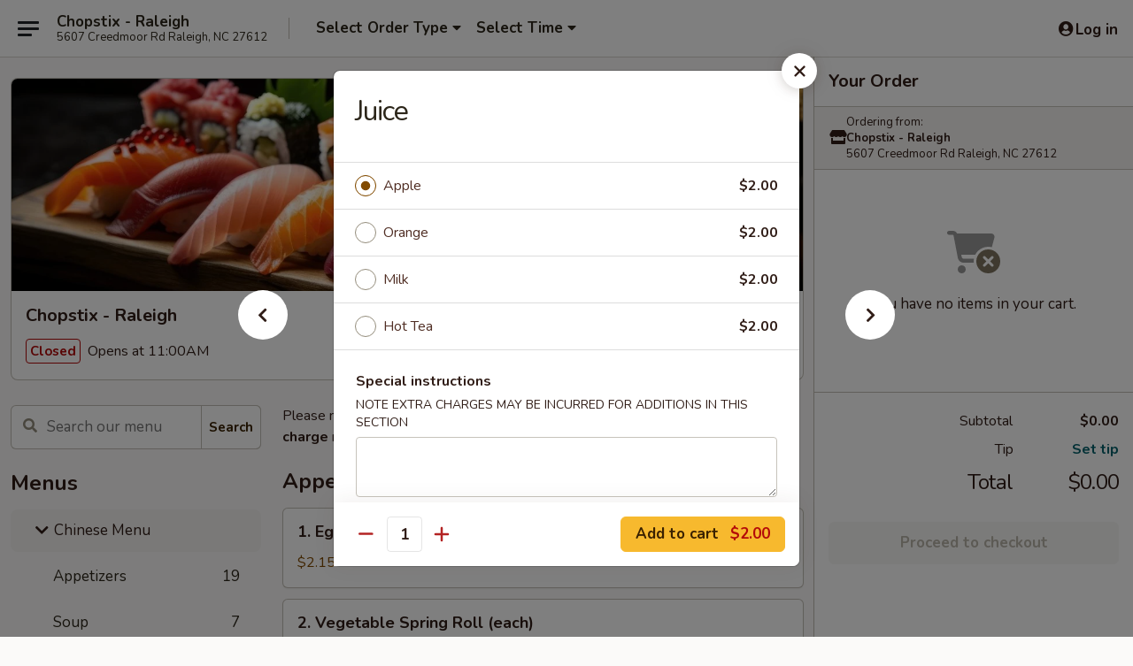

--- FILE ---
content_type: text/html; charset=UTF-8
request_url: https://www.chopstixgourmetnc.com/order/chinese-menu/drink/juice
body_size: 35978
content:
<!DOCTYPE html>

<html class="no-js css-scroll" lang="en">
	<head>
		<meta charset="utf-8" />
		<meta http-equiv="X-UA-Compatible" content="IE=edge,chrome=1" />

				<title>Chopstix - Raleigh | Juice | Drink | Chinese Menu</title>
		<meta name="description" content="Order online for takeout: Juice from Chopstix - Raleigh. Serving the best Chinese in Raleigh, NC." />		<meta name="keywords" content="chopstix,  chopstix raleigh,  chopstix menu, raleigh chinese delivery, raleigh chinese food, raleigh chinese restaurants, chinese delivery, best chinese food in raleigh, chinese restaurants in raleigh, chinese restaurants near me, chinese food near me, raleigh chinese takeout, raleigh japanese food, raleigh japanese restaurants, japanese delivery, best japanese food in raleigh, japanese restaurants in raleigh, japanese restaurants near me, japanese food near me, raleigh asian food, raleigh asian restaurants, asian delivery, best asian food in raleigh, asian restaurants in raleigh, asian restaurants near me, asian food near me, raleigh sushi delivery, raleigh sushi, raleigh sushi restaurants, sushi delivery, best sushi in raleigh, sushi restaurants in raleigh, sushi restaurants near me, sushi near me, raleigh sushi takeout" />		<meta name="viewport" content="width=device-width, initial-scale=1.0">

		<meta property="og:type" content="website">
		<meta property="og:title" content="Chopstix - Raleigh | Juice | Drink | Chinese Menu">
		<meta property="og:description" content="Order online for takeout: Juice from Chopstix - Raleigh. Serving the best Chinese in Raleigh, NC.">

		<meta name="twitter:card" content="summary_large_image">
		<meta name="twitter:title" content="Chopstix - Raleigh | Juice | Drink | Chinese Menu">
		<meta name="twitter:description" content="Order online for takeout: Juice from Chopstix - Raleigh. Serving the best Chinese in Raleigh, NC.">
					<meta property="og:image" content="https://imagedelivery.net/9lr8zq_Jvl7h6OFWqEi9IA/5666ecc1-14d6-4c65-7a33-3a6d39b94d00/public" />
			<meta name="twitter:image" content="https://imagedelivery.net/9lr8zq_Jvl7h6OFWqEi9IA/5666ecc1-14d6-4c65-7a33-3a6d39b94d00/public" />
		
		<meta name="apple-mobile-web-app-status-bar-style" content="black">
		<meta name="mobile-web-app-capable" content="yes">
					<link rel="canonical" href="https://www.chopstixgourmetnc.com/order/chinese-menu/drink/juice"/>
						<link rel="shortcut icon" href="https://imagedelivery.net/9lr8zq_Jvl7h6OFWqEi9IA/806f1e88-a80b-4286-3929-95b1c9bdf900/public" type="image/png" />
			
		<link type="text/css" rel="stylesheet" href="/min/g=css4.0&amp;1768421684" />
		<link rel="stylesheet" href="//ajax.googleapis.com/ajax/libs/jqueryui/1.10.1/themes/base/minified/jquery-ui.min.css" />
		<link href='//fonts.googleapis.com/css?family=Open+Sans:400italic,400,700' rel='stylesheet' type='text/css' />
		<script src="https://kit.fontawesome.com/a4edb6363d.js" crossorigin="anonymous"></script>

		<style>
								.home_hero, .menu_hero{ background-image: url(https://imagedelivery.net/9lr8zq_Jvl7h6OFWqEi9IA/9afece40-74cb-4af2-2b4e-7e4576534d00/public); }
					@media
					(-webkit-min-device-pixel-ratio: 1.25),
					(min-resolution: 120dpi){
						/* Retina header*/
						.home_hero, .menu_hero{ background-image: url(https://imagedelivery.net/9lr8zq_Jvl7h6OFWqEi9IA/0bdb6df7-13f8-4427-ae31-3cbbe8791300/public); }
					}
															/*body{  } */

					
		</style>

		<style type="text/css">div.menuItem_1503081, li.menuItem_1503081, div.menuItem_1503082, li.menuItem_1503082, div.menuItem_1503083, li.menuItem_1503083, div.menuItem_1503084, li.menuItem_1503084, div.menuItem_1503085, li.menuItem_1503085, div.menuItem_1503070, li.menuItem_1503070, div.menuItem_1503071, li.menuItem_1503071, div.menuItem_1503072, li.menuItem_1503072, div.menuItem_1503073, li.menuItem_1503073, div.menuItem_1503074, li.menuItem_1503074, div.menuItem_1503075, li.menuItem_1503075, div.menuItem_1503076, li.menuItem_1503076, div.menuItem_1503077, li.menuItem_1503077, div.menuItem_1503078, li.menuItem_1503078, div.menuItem_1503079, li.menuItem_1503079, div.menuItem_1503080, li.menuItem_1503080, div.menuItem_1502896, li.menuItem_1502896, div.menuItem_1502897, li.menuItem_1502897, div.menuItem_1502898, li.menuItem_1502898, div.menuItem_1502899, li.menuItem_1502899, div.menuItem_1502900, li.menuItem_1502900, div.menuItem_1502901, li.menuItem_1502901, div.menuItem_1502902, li.menuItem_1502902, div.menuItem_1502903, li.menuItem_1502903, div.menuItem_1502904, li.menuItem_1502904, div.menuItem_1502905, li.menuItem_1502905, div.menuItem_1502906, li.menuItem_1502906, div.menuItem_1502907, li.menuItem_1502907, div.menuItem_1502908, li.menuItem_1502908, div.menuItem_1502909, li.menuItem_1502909, div.menuItem_1502910, li.menuItem_1502910, div.menuItem_1502911, li.menuItem_1502911, div.menuItem_1502912, li.menuItem_1502912, div.menuItem_1502913, li.menuItem_1502913, div.menuItem_1502914, li.menuItem_1502914, div.menuItem_1502915, li.menuItem_1502915, div.menuItem_1502916, li.menuItem_1502916, div.menuItem_1502917, li.menuItem_1502917, div.menuItem_1502918, li.menuItem_1502918, div.menuItem_1502919, li.menuItem_1502919, div.menuItem_1502920, li.menuItem_1502920, div.menuItem_1502921, li.menuItem_1502921, div.menuItem_1502922, li.menuItem_1502922, div.menuItem_1502923, li.menuItem_1502923, div.menuItem_1502924, li.menuItem_1502924, div.menuItem_1502925, li.menuItem_1502925, div.menuItem_1502926, li.menuItem_1502926, div.menuItem_1502927, li.menuItem_1502927, div.menuItem_1502928, li.menuItem_1502928, div.menuItem_1502929, li.menuItem_1502929, div.menuItem_1502930, li.menuItem_1502930, div.menuItem_1502931, li.menuItem_1502931, div.menuItem_1502932, li.menuItem_1502932, div.menuItem_1502933, li.menuItem_1502933, div.menuItem_1502934, li.menuItem_1502934, div.menuItem_1502935, li.menuItem_1502935, div.menuItem_1502936, li.menuItem_1502936, div.menuItem_1502937, li.menuItem_1502937, div.menuItem_1502938, li.menuItem_1502938, div.menuItem_1502939, li.menuItem_1502939, div.menuItem_2235849, li.menuItem_2235849, div.menuItem_2791457, li.menuItem_2791457 {display:none !important;}</style><script type="text/javascript">window.UNAVAILABLE_MENU_IDS = [1503081,1503082,1503083,1503084,1503085,1503070,1503071,1503072,1503073,1503074,1503075,1503076,1503077,1503078,1503079,1503080,1502896,1502897,1502898,1502899,1502900,1502901,1502902,1502903,1502904,1502905,1502906,1502907,1502908,1502909,1502910,1502911,1502912,1502913,1502914,1502915,1502916,1502917,1502918,1502919,1502920,1502921,1502922,1502923,1502924,1502925,1502926,1502927,1502928,1502929,1502930,1502931,1502932,1502933,1502934,1502935,1502936,1502937,1502938,1502939,2235849,2791457]</script>
		<script type="text/javascript">
			var UrlTag = "chopstixraleigh";
			var template = 'defaultv4';
			var formname = 'ordering3';
			var menulink = 'https://www.chopstixgourmetnc.com/order/chinese-menu';
			var checkoutlink = 'https://www.chopstixgourmetnc.com/checkout';
		</script>
		<script>
			/* http://writing.colin-gourlay.com/safely-using-ready-before-including-jquery/ */
			(function(w,d,u){w.readyQ=[];w.bindReadyQ=[];function p(x,y){if(x=="ready"){w.bindReadyQ.push(y);}else{w.readyQ.push(x);}};var a={ready:p,bind:p};w.$=w.jQuery=function(f){if(f===d||f===u){return a}else{p(f)}}})(window,document)
		</script>

		<script type="application/ld+json">{
    "@context": "http://schema.org",
    "@type": "Menu",
    "url": "https://www.chopstixgourmetnc.com/order/chinese-menu",
    "mainEntityOfPage": "https://www.chopstixgourmetnc.com/order/chinese-menu",
    "inLanguage": "English",
    "name": "Chinese Menu",
    "description": "Please note: requests for additional items or special preparation may incur an <b>extra charge</b> not calculated on your online order.",
    "hasMenuSection": [
        {
            "@type": "MenuSection",
            "url": "https://www.chopstixgourmetnc.com/order/chinese-menu/drink",
            "name": "Drink",
            "hasMenuItem": [
                {
                    "@type": "MenuItem",
                    "name": "Juice",
                    "url": "https://www.chopstixgourmetnc.com/order/chinese-menu/drink/juice"
                }
            ]
        }
    ]
}</script>
<!-- Google Tag Manager -->
<script>
	window.dataLayer = window.dataLayer || [];
	let data = {
		account: 'chopstixraleigh',
		context: 'direct',
		templateVersion: 4,
		rid: 66	}
		dataLayer.push(data);
	(function(w,d,s,l,i){w[l]=w[l]||[];w[l].push({'gtm.start':
		new Date().getTime(),event:'gtm.js'});var f=d.getElementsByTagName(s)[0],
		j=d.createElement(s),dl=l!='dataLayer'?'&l='+l:'';j.async=true;j.src=
		'https://www.googletagmanager.com/gtm.js?id='+i+dl;f.parentNode.insertBefore(j,f);
		})(window,document,'script','dataLayer','GTM-K9P93M');

	function gtag() { dataLayer.push(arguments); }
</script>

			<script async src="https://www.googletagmanager.com/gtag/js?id=G-SBW4RW5NDK"></script>
	
	<script>
		
		gtag('js', new Date());

		
					gtag('config', "G-SBW4RW5NDK");
			</script>

					<meta name="smartbanner:title" content="Chopstix Raleigh Online Order">
					<meta name="smartbanner:author" content="Online Ordering">
					<meta name="smartbanner:price" content="FREE">
					<meta name="smartbanner:price-suffix-google" content=" ">
					<meta name="smartbanner:button" content="VIEW">
					<meta name="smartbanner:button-url-google" content="https://play.google.com/store/apps/details?id=com.chinesemenuonline.chopstixraleigh">
					<meta name="smartbanner:enabled-platforms" content="android">
											<meta name="smartbanner:icon-google" content="https://ehc-west-0-bucket.s3.us-west-2.amazonaws.com/web/documents/chopstixraleigh/">
							<link href="https://fonts.googleapis.com/css?family=Open+Sans:400,600,700|Nunito:400,700" rel="stylesheet" />
	</head>

	<body
		data-event-on:customer_registered="window.location.reload()"
		data-event-on:customer_logged_in="window.location.reload()"
		data-event-on:customer_logged_out="window.location.reload()"
	>
		<a class="skip-to-content-link" href="#main">Skip to content</a>
				<!-- Google Tag Manager (noscript) -->
		<noscript><iframe src="https://www.googletagmanager.com/ns.html?id=GTM-K9P93M" height="0" width="0" style="display:none;visibility:hidden"></iframe></noscript>
		<!-- End Google Tag Manager (noscript) -->
						<!-- wrapper starts -->
		<div class="wrapper">
			<div style="grid-area: header-announcements">
				<div id="upgradeBrowserBanner" class="alert alert-warning mb-0 rounded-0 py-4" style="display:none;">
	<div class="alert-icon"><i class="fas fa-warning" aria-hidden="true"></i></div>
	<div>
		<strong>We're sorry, but the Web browser you are using is not supported.</strong> <br/> Please upgrade your browser or try a different one to use this Website. Supported browsers include:<br/>
		<ul class="list-unstyled">
			<li class="mt-2"><a href="https://www.google.com/chrome" target="_blank" rel="noopener noreferrer" class="simple-link"><i class="fab fa-chrome"></i> Chrome</a></li>
			<li class="mt-2"><a href="https://www.mozilla.com/firefox/upgrade.html" target="_blank" rel="noopener noreferrer" class="simple-link"><i class="fab fa-firefox"></i> Firefox</a></li>
			<li class="mt-2"><a href="https://www.microsoft.com/en-us/windows/microsoft-edge" target="_blank" rel="noopener noreferrer" class="simple-link"><i class="fab fa-edge"></i> Edge</a></li>
			<li class="mt-2"><a href="http://www.apple.com/safari/" target="_blank" rel="noopener noreferrer" class="simple-link"><i class="fab fa-safari"></i> Safari</a></li>
		</ul>
	</div>
</div>
<script>
	var ua = navigator.userAgent;
	var match = ua.match(/Firefox\/([0-9]+)\./);
	var firefoxVersion = match ? parseInt(match[1]) : 1000;
	var match = ua.match(/Chrome\/([0-9]+)\./);
	var chromeVersion = match ? parseInt(match[1]) : 1000;
	var isIE = ua.indexOf('MSIE') > -1 || ua.indexOf('Trident') > -1;
	var upgradeBrowserBanner = document.getElementById('upgradeBrowserBanner');
	var isMatchesSupported = typeof(upgradeBrowserBanner.matches)!="undefined";
	var isEntriesSupported = typeof(Object.entries)!="undefined";
	//Safari version is verified with isEntriesSupported
	if (isIE || !isMatchesSupported || !isEntriesSupported || firefoxVersion <= 46 || chromeVersion <= 53) {
		upgradeBrowserBanner.style.display = 'flex';
	}
</script>				
				<!-- get closed sign if applicable. -->
				
				
							</div>

						<div class="headerAndWtype" style="grid-area: header">
				<!-- Header Starts -->
				<header class="header">
										<div class="d-flex flex-column align-items-start flex-md-row align-items-md-center">
												<div class="logo_name_alt flex-shrink-0 d-flex align-items-center align-self-stretch pe-6 pe-md-0">
							
	<button
		type="button"
		class="eds_button btn btn-outline eds_button--shape-default eds_menu_button"
		data-bs-toggle="offcanvas" data-bs-target="#side-menu" aria-controls="side-menu" aria-label="Main menu"	><span aria-hidden="true"></span> <span aria-hidden="true"></span> <span aria-hidden="true"></span></button>

	
							<div class="d-flex flex-column align-items-center mx-auto align-items-md-start mx-md-0">
								<a
									class="eds-display-text-title-xs text-truncate title-container"
									href="https://www.chopstixgourmetnc.com"
								>
									Chopstix - Raleigh								</a>

																	<span class="eds-copy-text-s-regular text-center text-md-start address-container" title="5607 Creedmoor Rd Raleigh, NC 27612">
										5607 Creedmoor Rd Raleigh, NC 27612									</span>
															</div>
						</div>

																			<div class="eds-display-text-title-s d-none d-md-block border-start mx-4" style="width: 0">&nbsp;</div>

							<div class="header_order_options d-flex align-items-center  w-100 p-2p5 p-md-0">
																<div class="what">
									<button
	type="button"
	class="border-0 bg-transparent text-start"
	data-bs-toggle="modal"
	data-bs-target="#modal-order-options"
	aria-expanded="false"
	style="min-height: 44px"
>
	<div class="d-flex align-items-baseline gap-2">
		<div class="otype-name-label eds-copy-text-l-bold text-truncate" style="flex: 1" data-order-type-label>
			Select Order Type		</div>

		<i class="fa fa-fw fa-caret-down"></i>
	</div>

	<div
		class="otype-picker-label otype-address-label eds-interface-text-m-regular text-truncate hidden"
	>
			</div>
</button>

<script>
	$(function() {
		var $autoCompleteInputs = $('[data-autocomplete-address]');
		if ($autoCompleteInputs && $autoCompleteInputs.length) {
			$autoCompleteInputs.each(function() {
				let $input = $(this);
				let $deliveryAddressContainer = $input.parents('.deliveryAddressContainer').first();
				$input.autocomplete({
					source   : addressAC,
					minLength: 3,
					delay    : 300,
					select   : function(event, ui) {
						$.getJSON('/' + UrlTag + '/?form=addresslookup', {
							id: ui.item.id,
						}, function(data) {
							let location = data
							if (location.address.street.endsWith('Trl')) {
								location.address.street = location.address.street.replace('Trl', 'Trail')
							}
							let autoCompleteSuccess = $input.data('autocomplete-success');
							if (autoCompleteSuccess) {
								let autoCompleteSuccessFunction = window[autoCompleteSuccess];
								if (typeof autoCompleteSuccessFunction == "function") {
									autoCompleteSuccessFunction(location);
								}
							}

							let address = location.address

							$('#add-address-city, [data-autocompleted-city]').val(address.city)
							$('#add-address-state, [data-autocompleted-state]').val(address.stateCode)
							$('#add-address-zip, [data-autocompleted-zip]').val(address.postalCode)
							$('#add-address-latitude, [data-autocompleted-latitude]').val(location.position.lat)
							$('#add-address-longitude, [data-autocompleted-longitude]').val(location.position.lng)
							let streetAddress = (address.houseNumber || '') + ' ' + (address.street || '');
							$('#street-address-1, [data-autocompleted-street-address]').val(streetAddress)
							validateAddress($deliveryAddressContainer);
						})
					},
				})
				$input.attr('autocomplete', 'street-address')
			});
		}

		// autocomplete using Address autocomplete
		// jquery autocomplete needs 2 fields: title and value
		// id holds the LocationId which can be used at a later stage to get the coordinate of the selected choice
		function addressAC(query, callback) {
			//we don't actually want to search until they've entered the street number and at least one character
			words = query.term.trim().split(' ')
			if (words.length < 2) {
				return false
			}

			$.getJSON('/' + UrlTag + '/?form=addresssuggest', { q: query.term }, function(data) {
				var addresses = data.items
				addresses = addresses.map(addr => {
					if ((addr.address.label || '').endsWith('Trl')) {
						addr.address.label = addr.address.label.replace('Trl', 'Trail')
					}
					let streetAddress = (addr.address.label || '')
					return {
						label: streetAddress,
						value: streetAddress,
						id   : addr.id,
					}
				})

				return callback(addresses)
			})
		}

				$('[data-address-from-current-loc]').on('click', function(e) {
			let $streetAddressContainer = $(this).parents('.street-address-container').first();
			let $deliveryAddressContainer = $(this).parents('.deliveryAddressContainer').first();
			e.preventDefault();
			if(navigator.geolocation) {
				navigator.geolocation.getCurrentPosition(position => {
					$.getJSON('/' + UrlTag + '/?form=addresssuggest', {
						at: position.coords.latitude + "," + position.coords.longitude
					}, function(data) {
						let location = data.items[0];
						let address = location.address
						$streetAddressContainer.find('.input-street-address').val((address.houseNumber ? address.houseNumber : '') + ' ' + (address.street ? address.street : ''));
						$('#add-address-city').val(address.city ? address.city : '');
						$('#add-address-state').val(address.state ? address.state : '');
						$('#add-address-zip').val(address.postalCode ? address.postalCode : '');
						$('#add-address-latitude').val(location.position.lat ? location.position.lat : '');
						$('#add-address-longitude').val(location.position.lng ? location.position.lng : '');
						validateAddress($deliveryAddressContainer, 0);
					});
				});
			} else {
				alert("Geolocation is not supported by this browser!");
			}
		});
	});

	function autoCompleteSuccess(location)
	{
		if (location && location.address) {
			let address = location.address

			let streetAddress = (address.houseNumber || '') + ' ' + (address.street || '');
			$.ajax({
				url: '/' + UrlTag + '/?form=saveformfields',
				data: {
					'param_full~address_s_n_255': streetAddress + ', ' + address.city + ', ' + address.state,
					'param_street~address_s_n_255': streetAddress,
					'param_city_s_n_90': address.city,
					'param_state_s_n_2': address.state,
					'param_zip~code_z_n_10': address.postalCode,
				}
			});
		}
	}
</script>
								</div>

																									<div class="when showcheck_parent">
																				<div class="ordertimetypes ">
	<button
		type="button"
		class="border-0 bg-transparent text-start loadable-content"
		data-bs-toggle="modal"
		data-bs-target="#modal-order-time"
		aria-expanded="false"
		style="min-height: 44px"
		data-change-label-to-later-date
	>
		<div class="d-flex align-items-baseline gap-2">
			<div class="eds-copy-text-l-bold text-truncate flex-fill" data-otype-time-day>
								Select Time			</div>

			<i class="fa fa-fw fa-caret-down"></i>
		</div>

		<div
			class="otype-picker-label otype-picker-time eds-interface-text-m-regular text-truncate hidden"
			data-otype-time
		>
			Later		</div>
	</button>
</div>
									</div>
															</div>
						
												<div class="position-absolute top-0 end-0 pe-2 py-2p5">
							
	<div id="login-status" >
					
	<button
		type="button"
		class="eds_button btn btn-outline eds_button--shape-default px-2 text-nowrap"
		aria-label="Log in" style="color: currentColor" data-bs-toggle="modal" data-bs-target="#login-modal"	><i
		class="eds_icon fa fa-lg fa-fw fa-user-circle d-block d-lg-none"
		style="font-family: &quot;Font Awesome 5 Pro&quot;; "	></i>

	 <div class="d-none d-lg-flex align-items-baseline gap-2">
	<i
		class="eds_icon fa fa-fw fa-user-circle"
		style="font-family: &quot;Font Awesome 5 Pro&quot;; "	></i>

	<div class="profile-container text-truncate">Log in</div></div></button>

				</div>

							</div>
					</div>

															
	<aside		data-eds-id="6970995ddf386"
		class="eds_side_menu offcanvas offcanvas-start text-dark "
		tabindex="-1"
				id="side-menu" data-event-on:menu_selected="this.dispatchEvent(new CustomEvent('eds.hide'))" data-event-on:category_selected="this.dispatchEvent(new CustomEvent('eds.hide'))"	>
		
		<div class="eds_side_menu-body offcanvas-body d-flex flex-column p-0 css-scroll">
										<div
					class="eds_side_menu-close position-absolute top-0 end-0 pt-3 pe-3 "
					style="z-index: 1"
				>
					
	<button
		type="button"
		class="eds_button btn btn-outline-secondary eds_button--shape-circle"
		data-bs-dismiss="offcanvas" data-bs-target="[data-eds-id=&quot;6970995ddf386&quot;]" aria-label="Close"	><i
		class="eds_icon fa fa-fw fa-close"
		style="font-family: &quot;Font Awesome 5 Pro&quot;; "	></i></button>

					</div>
			
			<div class="restaurant-info border-bottom border-light p-3">
							<p class="eds-display-text-title-xs mb-0 me-2 pe-4">Chopstix - Raleigh</p>

			<div class="eds-copy-text-s-regular me-2 pe-4">
			5607 Creedmoor Rd Raleigh, NC 27612		</div>
						</div>

																	
	<div class="border-bottom border-light p-3">
					<h2 class="eds-display-text-title-m m-0 pb-3">
				Menus			</h2>
		
		
			<details
				class="eds_list eds_list--border-none" open				data-menu-id="12459"
									data-event-on:document_ready="this.open = localStorage.getItem('menu-open-12459') !== 'false'"
										onclick="localStorage.setItem('menu-open-12459', !this.open)"
							>
									<summary
						class="eds_list-item eds-copy-text-l-regular list-unstyled rounded-3 mb-1 px-3 px-lg-4 py-2p5 active"
						data-event-on:category_pinned="(category) => $(this).toggleClass('active', category.menuId === '12459')"
						tabindex="0"
					>
						
	<i
		class="eds_icon fas fa-fw fa-chevron-right"
		style="font-family: &quot;Font Awesome 5 Pro&quot;; "	></i>

	 Chinese Menu					</summary>
				
																		
									<a
						class="eds_list-item eds-copy-text-l-regular list-unstyled rounded-3 mb-1 px-3 px-lg-4 py-2p5 ps-5 ps-lg-5 d-flex "
						data-event-on:category_pinned="(category) => $(this).toggleClass('active', category.id === '156224')"
						href="https://www.chopstixgourmetnc.com/order/chinese-menu/appetizers"
						onclick="if (!event.ctrlKey) {
							const currentMenuIsActive = false || $(this).closest('details').find('summary').hasClass('active');
							if (currentMenuIsActive) {
								app.event.emit('category_selected', { id: '156224' });
							} else {
								app.event.emit('menu_selected', { menu_id: '12459', menu_description: &quot;Please note: requests for additional items or special preparation may incur an &lt;b&gt;extra charge&lt;\/b&gt; not calculated on your online order.&quot;, category_id: '156224' });
							}
															return false;
													}"
					>
						Appetizers													<span class="ms-auto">19</span>
											</a>
									<a
						class="eds_list-item eds-copy-text-l-regular list-unstyled rounded-3 mb-1 px-3 px-lg-4 py-2p5 ps-5 ps-lg-5 d-flex "
						data-event-on:category_pinned="(category) => $(this).toggleClass('active', category.id === '156225')"
						href="https://www.chopstixgourmetnc.com/order/chinese-menu/soup"
						onclick="if (!event.ctrlKey) {
							const currentMenuIsActive = false || $(this).closest('details').find('summary').hasClass('active');
							if (currentMenuIsActive) {
								app.event.emit('category_selected', { id: '156225' });
							} else {
								app.event.emit('menu_selected', { menu_id: '12459', menu_description: &quot;Please note: requests for additional items or special preparation may incur an &lt;b&gt;extra charge&lt;\/b&gt; not calculated on your online order.&quot;, category_id: '156225' });
							}
															return false;
													}"
					>
						Soup													<span class="ms-auto">7</span>
											</a>
									<a
						class="eds_list-item eds-copy-text-l-regular list-unstyled rounded-3 mb-1 px-3 px-lg-4 py-2p5 ps-5 ps-lg-5 d-flex "
						data-event-on:category_pinned="(category) => $(this).toggleClass('active', category.id === '156226')"
						href="https://www.chopstixgourmetnc.com/order/chinese-menu/fried-rice"
						onclick="if (!event.ctrlKey) {
							const currentMenuIsActive = false || $(this).closest('details').find('summary').hasClass('active');
							if (currentMenuIsActive) {
								app.event.emit('category_selected', { id: '156226' });
							} else {
								app.event.emit('menu_selected', { menu_id: '12459', menu_description: &quot;Please note: requests for additional items or special preparation may incur an &lt;b&gt;extra charge&lt;\/b&gt; not calculated on your online order.&quot;, category_id: '156226' });
							}
															return false;
													}"
					>
						Fried Rice													<span class="ms-auto">8</span>
											</a>
									<a
						class="eds_list-item eds-copy-text-l-regular list-unstyled rounded-3 mb-1 px-3 px-lg-4 py-2p5 ps-5 ps-lg-5 d-flex "
						data-event-on:category_pinned="(category) => $(this).toggleClass('active', category.id === '156227')"
						href="https://www.chopstixgourmetnc.com/order/chinese-menu/noodles-soft-noodle"
						onclick="if (!event.ctrlKey) {
							const currentMenuIsActive = false || $(this).closest('details').find('summary').hasClass('active');
							if (currentMenuIsActive) {
								app.event.emit('category_selected', { id: '156227' });
							} else {
								app.event.emit('menu_selected', { menu_id: '12459', menu_description: &quot;Please note: requests for additional items or special preparation may incur an &lt;b&gt;extra charge&lt;\/b&gt; not calculated on your online order.&quot;, category_id: '156227' });
							}
															return false;
													}"
					>
						Noodles Soft Noodle													<span class="ms-auto">16</span>
											</a>
									<a
						class="eds_list-item eds-copy-text-l-regular list-unstyled rounded-3 mb-1 px-3 px-lg-4 py-2p5 ps-5 ps-lg-5 d-flex "
						data-event-on:category_pinned="(category) => $(this).toggleClass('active', category.id === '156228')"
						href="https://www.chopstixgourmetnc.com/order/chinese-menu/vegetable"
						onclick="if (!event.ctrlKey) {
							const currentMenuIsActive = false || $(this).closest('details').find('summary').hasClass('active');
							if (currentMenuIsActive) {
								app.event.emit('category_selected', { id: '156228' });
							} else {
								app.event.emit('menu_selected', { menu_id: '12459', menu_description: &quot;Please note: requests for additional items or special preparation may incur an &lt;b&gt;extra charge&lt;\/b&gt; not calculated on your online order.&quot;, category_id: '156228' });
							}
															return false;
													}"
					>
						Vegetable													<span class="ms-auto">11</span>
											</a>
									<a
						class="eds_list-item eds-copy-text-l-regular list-unstyled rounded-3 mb-1 px-3 px-lg-4 py-2p5 ps-5 ps-lg-5 d-flex "
						data-event-on:category_pinned="(category) => $(this).toggleClass('active', category.id === '156230')"
						href="https://www.chopstixgourmetnc.com/order/chinese-menu/roast-pork"
						onclick="if (!event.ctrlKey) {
							const currentMenuIsActive = false || $(this).closest('details').find('summary').hasClass('active');
							if (currentMenuIsActive) {
								app.event.emit('category_selected', { id: '156230' });
							} else {
								app.event.emit('menu_selected', { menu_id: '12459', menu_description: &quot;Please note: requests for additional items or special preparation may incur an &lt;b&gt;extra charge&lt;\/b&gt; not calculated on your online order.&quot;, category_id: '156230' });
							}
															return false;
													}"
					>
						Roast Pork													<span class="ms-auto">13</span>
											</a>
									<a
						class="eds_list-item eds-copy-text-l-regular list-unstyled rounded-3 mb-1 px-3 px-lg-4 py-2p5 ps-5 ps-lg-5 d-flex "
						data-event-on:category_pinned="(category) => $(this).toggleClass('active', category.id === '156229')"
						href="https://www.chopstixgourmetnc.com/order/chinese-menu/chicken"
						onclick="if (!event.ctrlKey) {
							const currentMenuIsActive = false || $(this).closest('details').find('summary').hasClass('active');
							if (currentMenuIsActive) {
								app.event.emit('category_selected', { id: '156229' });
							} else {
								app.event.emit('menu_selected', { menu_id: '12459', menu_description: &quot;Please note: requests for additional items or special preparation may incur an &lt;b&gt;extra charge&lt;\/b&gt; not calculated on your online order.&quot;, category_id: '156229' });
							}
															return false;
													}"
					>
						Chicken													<span class="ms-auto">14</span>
											</a>
									<a
						class="eds_list-item eds-copy-text-l-regular list-unstyled rounded-3 mb-1 px-3 px-lg-4 py-2p5 ps-5 ps-lg-5 d-flex "
						data-event-on:category_pinned="(category) => $(this).toggleClass('active', category.id === '156231')"
						href="https://www.chopstixgourmetnc.com/order/chinese-menu/beef"
						onclick="if (!event.ctrlKey) {
							const currentMenuIsActive = false || $(this).closest('details').find('summary').hasClass('active');
							if (currentMenuIsActive) {
								app.event.emit('category_selected', { id: '156231' });
							} else {
								app.event.emit('menu_selected', { menu_id: '12459', menu_description: &quot;Please note: requests for additional items or special preparation may incur an &lt;b&gt;extra charge&lt;\/b&gt; not calculated on your online order.&quot;, category_id: '156231' });
							}
															return false;
													}"
					>
						Beef													<span class="ms-auto">13</span>
											</a>
									<a
						class="eds_list-item eds-copy-text-l-regular list-unstyled rounded-3 mb-1 px-3 px-lg-4 py-2p5 ps-5 ps-lg-5 d-flex "
						data-event-on:category_pinned="(category) => $(this).toggleClass('active', category.id === '156249')"
						href="https://www.chopstixgourmetnc.com/order/chinese-menu/shrimp"
						onclick="if (!event.ctrlKey) {
							const currentMenuIsActive = false || $(this).closest('details').find('summary').hasClass('active');
							if (currentMenuIsActive) {
								app.event.emit('category_selected', { id: '156249' });
							} else {
								app.event.emit('menu_selected', { menu_id: '12459', menu_description: &quot;Please note: requests for additional items or special preparation may incur an &lt;b&gt;extra charge&lt;\/b&gt; not calculated on your online order.&quot;, category_id: '156249' });
							}
															return false;
													}"
					>
						Shrimp													<span class="ms-auto">13</span>
											</a>
									<a
						class="eds_list-item eds-copy-text-l-regular list-unstyled rounded-3 mb-1 px-3 px-lg-4 py-2p5 ps-5 ps-lg-5 d-flex "
						data-event-on:category_pinned="(category) => $(this).toggleClass('active', category.id === '156232')"
						href="https://www.chopstixgourmetnc.com/order/chinese-menu/house-specialties"
						onclick="if (!event.ctrlKey) {
							const currentMenuIsActive = false || $(this).closest('details').find('summary').hasClass('active');
							if (currentMenuIsActive) {
								app.event.emit('category_selected', { id: '156232' });
							} else {
								app.event.emit('menu_selected', { menu_id: '12459', menu_description: &quot;Please note: requests for additional items or special preparation may incur an &lt;b&gt;extra charge&lt;\/b&gt; not calculated on your online order.&quot;, category_id: '156232' });
							}
															return false;
													}"
					>
						House Specialties													<span class="ms-auto">19</span>
											</a>
									<a
						class="eds_list-item eds-copy-text-l-regular list-unstyled rounded-3 mb-1 px-3 px-lg-4 py-2p5 ps-5 ps-lg-5 d-flex "
						data-event-on:category_pinned="(category) => $(this).toggleClass('active', category.id === '156233')"
						href="https://www.chopstixgourmetnc.com/order/chinese-menu/steamed-dishes"
						onclick="if (!event.ctrlKey) {
							const currentMenuIsActive = false || $(this).closest('details').find('summary').hasClass('active');
							if (currentMenuIsActive) {
								app.event.emit('category_selected', { id: '156233' });
							} else {
								app.event.emit('menu_selected', { menu_id: '12459', menu_description: &quot;Please note: requests for additional items or special preparation may incur an &lt;b&gt;extra charge&lt;\/b&gt; not calculated on your online order.&quot;, category_id: '156233' });
							}
															return false;
													}"
					>
						Steamed Dishes													<span class="ms-auto">7</span>
											</a>
									<a
						class="eds_list-item eds-copy-text-l-regular list-unstyled rounded-3 mb-1 px-3 px-lg-4 py-2p5 ps-5 ps-lg-5 d-flex "
						data-event-on:category_pinned="(category) => $(this).toggleClass('active', category.id === '156234')"
						href="https://www.chopstixgourmetnc.com/order/chinese-menu/dinner-special-combination"
						onclick="if (!event.ctrlKey) {
							const currentMenuIsActive = false || $(this).closest('details').find('summary').hasClass('active');
							if (currentMenuIsActive) {
								app.event.emit('category_selected', { id: '156234' });
							} else {
								app.event.emit('menu_selected', { menu_id: '12459', menu_description: &quot;Please note: requests for additional items or special preparation may incur an &lt;b&gt;extra charge&lt;\/b&gt; not calculated on your online order.&quot;, category_id: '156234' });
							}
															return false;
													}"
					>
						Dinner Special Combination													<span class="ms-auto">24</span>
											</a>
									<a
						class="eds_list-item eds-copy-text-l-regular list-unstyled rounded-3 mb-1 px-3 px-lg-4 py-2p5 ps-5 ps-lg-5 d-flex active"
						data-event-on:category_pinned="(category) => $(this).toggleClass('active', category.id === '156245')"
						href="https://www.chopstixgourmetnc.com/order/chinese-menu/drink"
						onclick="if (!event.ctrlKey) {
							const currentMenuIsActive = false || $(this).closest('details').find('summary').hasClass('active');
							if (currentMenuIsActive) {
								app.event.emit('category_selected', { id: '156245' });
							} else {
								app.event.emit('menu_selected', { menu_id: '12459', menu_description: &quot;Please note: requests for additional items or special preparation may incur an &lt;b&gt;extra charge&lt;\/b&gt; not calculated on your online order.&quot;, category_id: '156245' });
							}
															return false;
													}"
					>
						Drink													<span class="ms-auto">2</span>
											</a>
									<a
						class="eds_list-item eds-copy-text-l-regular list-unstyled rounded-3 mb-1 px-3 px-lg-4 py-2p5 ps-5 ps-lg-5 d-flex "
						data-event-on:category_pinned="(category) => $(this).toggleClass('active', category.id === '156247')"
						href="https://www.chopstixgourmetnc.com/order/chinese-menu/side-orders"
						onclick="if (!event.ctrlKey) {
							const currentMenuIsActive = false || $(this).closest('details').find('summary').hasClass('active');
							if (currentMenuIsActive) {
								app.event.emit('category_selected', { id: '156247' });
							} else {
								app.event.emit('menu_selected', { menu_id: '12459', menu_description: &quot;Please note: requests for additional items or special preparation may incur an &lt;b&gt;extra charge&lt;\/b&gt; not calculated on your online order.&quot;, category_id: '156247' });
							}
															return false;
													}"
					>
						Side Orders													<span class="ms-auto">5</span>
											</a>
							</details>
		
			<details
				class="eds_list eds_list--border-none" open				data-menu-id="12559"
									data-event-on:document_ready="this.open = localStorage.getItem('menu-open-12559') !== 'false'"
										onclick="localStorage.setItem('menu-open-12559', !this.open)"
							>
									<summary
						class="eds_list-item eds-copy-text-l-regular list-unstyled rounded-3 mb-1 px-3 px-lg-4 py-2p5 "
						data-event-on:category_pinned="(category) => $(this).toggleClass('active', category.menuId === '12559')"
						tabindex="0"
					>
						
	<i
		class="eds_icon fas fa-fw fa-chevron-right"
		style="font-family: &quot;Font Awesome 5 Pro&quot;; "	></i>

	 Japanese Menu					</summary>
				
																		
									<a
						class="eds_list-item eds-copy-text-l-regular list-unstyled rounded-3 mb-1 px-3 px-lg-4 py-2p5 ps-5 ps-lg-5 d-flex "
						data-event-on:category_pinned="(category) => $(this).toggleClass('active', category.id === '156238')"
						href="https://www.chopstixgourmetnc.com/order/japanese-menu/nigiri-sushi-or-sashimi"
						onclick="if (!event.ctrlKey) {
							const currentMenuIsActive = false || $(this).closest('details').find('summary').hasClass('active');
							if (currentMenuIsActive) {
								app.event.emit('category_selected', { id: '156238' });
							} else {
								app.event.emit('menu_selected', { menu_id: '12559', menu_description: &quot;Please note: requests for additional items or special preparation may incur an &lt;b&gt;extra charge&lt;\/b&gt; not calculated on your online order.&quot;, category_id: '156238' });
							}
															return false;
													}"
					>
						Nigiri - Sushi or Sashimi													<span class="ms-auto">28</span>
											</a>
									<a
						class="eds_list-item eds-copy-text-l-regular list-unstyled rounded-3 mb-1 px-3 px-lg-4 py-2p5 ps-5 ps-lg-5 d-flex "
						data-event-on:category_pinned="(category) => $(this).toggleClass('active', category.id === '156237')"
						href="https://www.chopstixgourmetnc.com/order/japanese-menu/salad"
						onclick="if (!event.ctrlKey) {
							const currentMenuIsActive = false || $(this).closest('details').find('summary').hasClass('active');
							if (currentMenuIsActive) {
								app.event.emit('category_selected', { id: '156237' });
							} else {
								app.event.emit('menu_selected', { menu_id: '12559', menu_description: &quot;Please note: requests for additional items or special preparation may incur an &lt;b&gt;extra charge&lt;\/b&gt; not calculated on your online order.&quot;, category_id: '156237' });
							}
															return false;
													}"
					>
						Salad													<span class="ms-auto">6</span>
											</a>
									<a
						class="eds_list-item eds-copy-text-l-regular list-unstyled rounded-3 mb-1 px-3 px-lg-4 py-2p5 ps-5 ps-lg-5 d-flex "
						data-event-on:category_pinned="(category) => $(this).toggleClass('active', category.id === '156236')"
						href="https://www.chopstixgourmetnc.com/order/japanese-menu/appetizers-from-sushi-bar"
						onclick="if (!event.ctrlKey) {
							const currentMenuIsActive = false || $(this).closest('details').find('summary').hasClass('active');
							if (currentMenuIsActive) {
								app.event.emit('category_selected', { id: '156236' });
							} else {
								app.event.emit('menu_selected', { menu_id: '12559', menu_description: &quot;Please note: requests for additional items or special preparation may incur an &lt;b&gt;extra charge&lt;\/b&gt; not calculated on your online order.&quot;, category_id: '156236' });
							}
															return false;
													}"
					>
						Appetizers from Sushi Bar													<span class="ms-auto">9</span>
											</a>
									<a
						class="eds_list-item eds-copy-text-l-regular list-unstyled rounded-3 mb-1 px-3 px-lg-4 py-2p5 ps-5 ps-lg-5 d-flex "
						data-event-on:category_pinned="(category) => $(this).toggleClass('active', category.id === '156239')"
						href="https://www.chopstixgourmetnc.com/order/japanese-menu/sushi-entres"
						onclick="if (!event.ctrlKey) {
							const currentMenuIsActive = false || $(this).closest('details').find('summary').hasClass('active');
							if (currentMenuIsActive) {
								app.event.emit('category_selected', { id: '156239' });
							} else {
								app.event.emit('menu_selected', { menu_id: '12559', menu_description: &quot;Please note: requests for additional items or special preparation may incur an &lt;b&gt;extra charge&lt;\/b&gt; not calculated on your online order.&quot;, category_id: '156239' });
							}
															return false;
													}"
					>
						Sushi Entrées													<span class="ms-auto">13</span>
											</a>
									<a
						class="eds_list-item eds-copy-text-l-regular list-unstyled rounded-3 mb-1 px-3 px-lg-4 py-2p5 ps-5 ps-lg-5 d-flex "
						data-event-on:category_pinned="(category) => $(this).toggleClass('active', category.id === '156240')"
						href="https://www.chopstixgourmetnc.com/order/japanese-menu/rolls-hand-rolls"
						onclick="if (!event.ctrlKey) {
							const currentMenuIsActive = false || $(this).closest('details').find('summary').hasClass('active');
							if (currentMenuIsActive) {
								app.event.emit('category_selected', { id: '156240' });
							} else {
								app.event.emit('menu_selected', { menu_id: '12559', menu_description: &quot;Please note: requests for additional items or special preparation may incur an &lt;b&gt;extra charge&lt;\/b&gt; not calculated on your online order.&quot;, category_id: '156240' });
							}
															return false;
													}"
					>
						Rolls & Hand Rolls													<span class="ms-auto">40</span>
											</a>
									<a
						class="eds_list-item eds-copy-text-l-regular list-unstyled rounded-3 mb-1 px-3 px-lg-4 py-2p5 ps-5 ps-lg-5 d-flex "
						data-event-on:category_pinned="(category) => $(this).toggleClass('active', category.id === '156241')"
						href="https://www.chopstixgourmetnc.com/order/japanese-menu/special-roll"
						onclick="if (!event.ctrlKey) {
							const currentMenuIsActive = false || $(this).closest('details').find('summary').hasClass('active');
							if (currentMenuIsActive) {
								app.event.emit('category_selected', { id: '156241' });
							} else {
								app.event.emit('menu_selected', { menu_id: '12559', menu_description: &quot;Please note: requests for additional items or special preparation may incur an &lt;b&gt;extra charge&lt;\/b&gt; not calculated on your online order.&quot;, category_id: '156241' });
							}
															return false;
													}"
					>
						Special Roll													<span class="ms-auto">28</span>
											</a>
									<a
						class="eds_list-item eds-copy-text-l-regular list-unstyled rounded-3 mb-1 px-3 px-lg-4 py-2p5 ps-5 ps-lg-5 d-flex "
						data-event-on:category_pinned="(category) => $(this).toggleClass('active', category.id === '156242')"
						href="https://www.chopstixgourmetnc.com/order/japanese-menu/dinner-bento-box"
						onclick="if (!event.ctrlKey) {
							const currentMenuIsActive = false || $(this).closest('details').find('summary').hasClass('active');
							if (currentMenuIsActive) {
								app.event.emit('category_selected', { id: '156242' });
							} else {
								app.event.emit('menu_selected', { menu_id: '12559', menu_description: &quot;Please note: requests for additional items or special preparation may incur an &lt;b&gt;extra charge&lt;\/b&gt; not calculated on your online order.&quot;, category_id: '156242' });
							}
															return false;
													}"
					>
						Dinner Bento Box													<span class="ms-auto">12</span>
											</a>
									<a
						class="eds_list-item eds-copy-text-l-regular list-unstyled rounded-3 mb-1 px-3 px-lg-4 py-2p5 ps-5 ps-lg-5 d-flex "
						data-event-on:category_pinned="(category) => $(this).toggleClass('active', category.id === '156246')"
						href="https://www.chopstixgourmetnc.com/order/japanese-menu/drink"
						onclick="if (!event.ctrlKey) {
							const currentMenuIsActive = false || $(this).closest('details').find('summary').hasClass('active');
							if (currentMenuIsActive) {
								app.event.emit('category_selected', { id: '156246' });
							} else {
								app.event.emit('menu_selected', { menu_id: '12559', menu_description: &quot;Please note: requests for additional items or special preparation may incur an &lt;b&gt;extra charge&lt;\/b&gt; not calculated on your online order.&quot;, category_id: '156246' });
							}
															return false;
													}"
					>
						Drink													<span class="ms-auto">2</span>
											</a>
									<a
						class="eds_list-item eds-copy-text-l-regular list-unstyled rounded-3 mb-1 px-3 px-lg-4 py-2p5 ps-5 ps-lg-5 d-flex "
						data-event-on:category_pinned="(category) => $(this).toggleClass('active', category.id === '156248')"
						href="https://www.chopstixgourmetnc.com/order/japanese-menu/side-orders"
						onclick="if (!event.ctrlKey) {
							const currentMenuIsActive = false || $(this).closest('details').find('summary').hasClass('active');
							if (currentMenuIsActive) {
								app.event.emit('category_selected', { id: '156248' });
							} else {
								app.event.emit('menu_selected', { menu_id: '12559', menu_description: &quot;Please note: requests for additional items or special preparation may incur an &lt;b&gt;extra charge&lt;\/b&gt; not calculated on your online order.&quot;, category_id: '156248' });
							}
															return false;
													}"
					>
						Side Orders													<span class="ms-auto">5</span>
											</a>
							</details>
		
			</div>

						
																	<nav>
							<ul class="eds_list eds_list--border-none border-bottom">
	<li class="eds_list-item">
		<a class="d-block p-3 " href="https://www.chopstixgourmetnc.com">
			Home		</a>
	</li>

		
	
			<li class="eds_list-item">
			<a class="d-block p-3 " href="https://www.chopstixgourmetnc.com/locationinfo">
				Location &amp; Hours			</a>
		</li>
	
	<li class="eds_list-item">
		<a class="d-block p-3 " href="https://www.chopstixgourmetnc.com/contact">
			Contact
		</a>
	</li>
</ul>
						</nav>

												<div class="eds-copy-text-s-regular p-3 d-lg-none">
								<ul class="list-unstyled">
							<li><a href="https://play.google.com/store/apps/details?id=com.chinesemenuonline.chopstixraleigh"><img src="/web/default4.0/images/google-play-badge.svg" alt="Google Play App Store"></a></li>
			</ul>

<ul class="list-unstyled d-flex gap-2">
						<li><a href="https://www.yelp.com/biz/chopstix-gourmet-and-sushi-bar-raleigh-2" target="new" aria-label="Opens in new tab" title="Opens in new tab" class="icon" title="Yelp"><i class="fab fa-yelp"></i><span class="sr-only">Yelp</span></a></li>
									<li><a href="https://www.tripadvisor.com/Restaurant_Review-g49463-d4586917-Reviews-Chopstix_Gormet_Asian_and_Sushi_Bar-Raleigh_North_Carolina.html" target="new" aria-label="Opens in new tab" title="Opens in new tab" class="icon" title="TripAdvisor"><i class="fak fa-tripadvisor"></i><span class="sr-only">TripAdvisor</span></a></li>
				</ul>

<div><a href="http://chinesemenuonline.com">&copy; 2026 Online Ordering by Chinese Menu Online</a></div>
	<div>Find your favorite Chinese dishes on <a href="https://www.springroll.com" target="_blank" title="Opens in new tab" aria-label="Opens in new tab">Springroll</a></div>

<ul class="list-unstyled mb-0 pt-3">
	<li><a href="https://www.chopstixgourmetnc.com/reportbug">Technical Support</a></li>
	<li><a href="https://www.chopstixgourmetnc.com/privacy">Privacy Policy</a></li>
	<li><a href="https://www.chopstixgourmetnc.com/tos">Terms of Service</a></li>
	<li><a href="https://www.chopstixgourmetnc.com/accessibility">Accessibility</a></li>
</ul>

This site is protected by reCAPTCHA and the Google <a href="https://policies.google.com/privacy">Privacy Policy</a> and <a href="https://policies.google.com/terms">Terms of Service</a> apply.
						</div>		</div>

		<script>
		{
			const container = document.querySelector('[data-eds-id="6970995ddf386"]');

						['show', 'hide', 'toggle', 'dispose'].forEach((eventName) => {
				container.addEventListener(`eds.${eventName}`, (e) => {
					bootstrap.Offcanvas.getOrCreateInstance(container)[eventName](
						...(Array.isArray(e.detail) ? e.detail : [e.detail])
					);
				});
			});
		}
		</script>
	</aside>

					</header>
			</div>

										<div class="container p-0" style="grid-area: hero">
					<section class="hero">
												<div class="menu_hero backbgbox position-relative" role="img" aria-label="Image of food offered at the restaurant">
									<div class="logo">
		<a class="logo-image" href="https://www.chopstixgourmetnc.com">
			<img
				src="https://imagedelivery.net/9lr8zq_Jvl7h6OFWqEi9IA/5666ecc1-14d6-4c65-7a33-3a6d39b94d00/public"
				srcset="https://imagedelivery.net/9lr8zq_Jvl7h6OFWqEi9IA/5666ecc1-14d6-4c65-7a33-3a6d39b94d00/public 1x, https://imagedelivery.net/9lr8zq_Jvl7h6OFWqEi9IA/5666ecc1-14d6-4c65-7a33-3a6d39b94d00/public 2x"				alt="Home"
			/>
		</a>
	</div>
						</div>

													<div class="p-3">
								<div class="pb-1">
									<h1 role="heading" aria-level="2" class="eds-display-text-title-s m-0 p-0">Chopstix - Raleigh</h1>
																	</div>

								<div class="d-sm-flex align-items-baseline">
																			<div class="mt-2">
											
	<span
		class="eds_label eds_label--variant-error eds-interface-text-m-bold me-1 text-nowrap"
			>
		Closed	</span>

	Opens at 11:00AM										</div>
									
									<div class="d-flex gap-2 ms-sm-auto mt-2">
																					
					<a
				class="eds_button btn btn-outline-secondary btn-sm col text-nowrap"
				href="https://www.chopstixgourmetnc.com/locationinfo?lid=9857"
							>
				
	<i
		class="eds_icon fa fa-fw fa-info-circle"
		style="font-family: &quot;Font Awesome 5 Pro&quot;; "	></i>

	 Store info			</a>
		
												
																					
		<a
			class="eds_button btn btn-outline-secondary btn-sm col d-lg-none text-nowrap"
			href="tel:(919) 781-6268"
					>
			
	<i
		class="eds_icon fa fa-fw fa-phone"
		style="font-family: &quot;Font Awesome 5 Pro&quot;; transform: scale(-1, 1); "	></i>

	 Call us		</a>

												
																			</div>
								</div>
							</div>
											</section>
				</div>
			
						
										<div
					class="fixed_submit d-lg-none hidden pwa-pb-md-down"
					data-event-on:cart_updated="({ items }) => $(this).toggleClass('hidden', !items)"
				>
					<div
						data-async-on-event="order_type_updated, cart_updated"
						data-async-action="https://www.chopstixgourmetnc.com//ajax/?form=minimum_order_value_warning&component=add_more"
						data-async-method="get"
					>
											</div>

					<div class="p-3">
						<button class="btn btn-primary btn-lg w-100" onclick="app.event.emit('show_cart')">
							View cart							<span
								class="eds-interface-text-m-regular"
								data-event-on:cart_updated="({ items, subtotal }) => {
									$(this).text(`(${items} ${items === 1 ? 'item' : 'items'}, ${subtotal})`);
								}"
							>
								(0 items, $0.00)
							</span>
						</button>
					</div>
				</div>
			
									<!-- Header ends -->
<main class="main_content menucategory_page pb-5" id="main">
	<div class="container">
		
		<div class="row menu_wrapper menu_category_wrapper ">
			<section class="col-xl-4 d-none d-xl-block">
				
				<div id="location-menu" data-event-on:menu_items_loaded="$(this).stickySidebar('updateSticky')">
					
		<form
			method="GET"
			role="search"
			action="https://www.chopstixgourmetnc.com/search"
			class="d-none d-xl-block mb-4"			novalidate
			onsubmit="if (!this.checkValidity()) event.preventDefault()"
		>
			<div class="position-relative">
				
	<label
		data-eds-id="6970995de0942"
		class="eds_formfield eds_formfield--size-large eds_formfield--variant-primary eds-copy-text-m-regular w-100"
		class="w-100"	>
		
		<div class="position-relative d-flex flex-column">
							<div class="eds_formfield-error eds-interface-text-m-bold" style="order: 1000"></div>
			
							<div class="eds_formfield-icon">
					<i
		class="eds_icon fa fa-fw fa-search"
		style="font-family: &quot;Font Awesome 5 Pro&quot;; "	></i>				</div>
										<input
					type="search"
					class="eds-copy-text-l-regular  "
										placeholder="Search our menu" name="search" autocomplete="off" spellcheck="false" value="" required aria-label="Search our menu" style="padding-right: 4.5rem; padding-left: 2.5rem;"				/>

				
							
			
	<i
		class="eds_icon fa fa-fw eds_formfield-validation"
		style="font-family: &quot;Font Awesome 5 Pro&quot;; "	></i>

	
					</div>

		
		<script>
		{
			const container = document.querySelector('[data-eds-id="6970995de0942"]');
			const input = container.querySelector('input, textarea, select');
			const error = container.querySelector('.eds_formfield-error');

			
						input.addEventListener('eds.validation.reset', () => {
				input.removeAttribute('data-validation');
				input.setCustomValidity('');
				error.innerHTML = '';
			});

						input.addEventListener('eds.validation.hide', () => {
				input.removeAttribute('data-validation');
			});

						input.addEventListener('eds.validation.success', (e) => {
				input.setCustomValidity('');
				input.setAttribute('data-validation', '');
				error.innerHTML = '';
			});

						input.addEventListener('eds.validation.warning', (e) => {
				input.setCustomValidity('');
				input.setAttribute('data-validation', '');
				error.innerHTML = e.detail;
			});

						input.addEventListener('eds.validation.error', (e) => {
				input.setCustomValidity(e.detail);
				input.checkValidity(); 				input.setAttribute('data-validation', '');
			});

			input.addEventListener('invalid', (e) => {
				error.innerHTML = input.validationMessage;
			});

								}
		</script>
	</label>

	
				<div class="position-absolute top-0 end-0">
					
	<button
		type="submit"
		class="eds_button btn btn-outline-secondary btn-sm eds_button--shape-default align-self-baseline rounded-0 rounded-end px-2"
		style="height: 50px; --bs-border-radius: 6px"	>Search</button>

					</div>
			</div>
		</form>

												
	<div >
					<h2 class="eds-display-text-title-m m-0 pb-3">
				Menus			</h2>
		
		
			<details
				class="eds_list eds_list--border-none" open				data-menu-id="12459"
							>
									<summary
						class="eds_list-item eds-copy-text-l-regular list-unstyled rounded-3 mb-1 px-3 px-lg-4 py-2p5 active"
						data-event-on:category_pinned="(category) => $(this).toggleClass('active', category.menuId === '12459')"
						tabindex="0"
					>
						
	<i
		class="eds_icon fas fa-fw fa-chevron-right"
		style="font-family: &quot;Font Awesome 5 Pro&quot;; "	></i>

	 Chinese Menu					</summary>
				
																		
									<a
						class="eds_list-item eds-copy-text-l-regular list-unstyled rounded-3 mb-1 px-3 px-lg-4 py-2p5 ps-5 ps-lg-5 d-flex "
						data-event-on:category_pinned="(category) => $(this).toggleClass('active', category.id === '156224')"
						href="https://www.chopstixgourmetnc.com/order/chinese-menu/appetizers"
						onclick="if (!event.ctrlKey) {
							const currentMenuIsActive = false || $(this).closest('details').find('summary').hasClass('active');
							if (currentMenuIsActive) {
								app.event.emit('category_selected', { id: '156224' });
							} else {
								app.event.emit('menu_selected', { menu_id: '12459', menu_description: &quot;Please note: requests for additional items or special preparation may incur an &lt;b&gt;extra charge&lt;\/b&gt; not calculated on your online order.&quot;, category_id: '156224' });
							}
															return false;
													}"
					>
						Appetizers													<span class="ms-auto">19</span>
											</a>
									<a
						class="eds_list-item eds-copy-text-l-regular list-unstyled rounded-3 mb-1 px-3 px-lg-4 py-2p5 ps-5 ps-lg-5 d-flex "
						data-event-on:category_pinned="(category) => $(this).toggleClass('active', category.id === '156225')"
						href="https://www.chopstixgourmetnc.com/order/chinese-menu/soup"
						onclick="if (!event.ctrlKey) {
							const currentMenuIsActive = false || $(this).closest('details').find('summary').hasClass('active');
							if (currentMenuIsActive) {
								app.event.emit('category_selected', { id: '156225' });
							} else {
								app.event.emit('menu_selected', { menu_id: '12459', menu_description: &quot;Please note: requests for additional items or special preparation may incur an &lt;b&gt;extra charge&lt;\/b&gt; not calculated on your online order.&quot;, category_id: '156225' });
							}
															return false;
													}"
					>
						Soup													<span class="ms-auto">7</span>
											</a>
									<a
						class="eds_list-item eds-copy-text-l-regular list-unstyled rounded-3 mb-1 px-3 px-lg-4 py-2p5 ps-5 ps-lg-5 d-flex "
						data-event-on:category_pinned="(category) => $(this).toggleClass('active', category.id === '156226')"
						href="https://www.chopstixgourmetnc.com/order/chinese-menu/fried-rice"
						onclick="if (!event.ctrlKey) {
							const currentMenuIsActive = false || $(this).closest('details').find('summary').hasClass('active');
							if (currentMenuIsActive) {
								app.event.emit('category_selected', { id: '156226' });
							} else {
								app.event.emit('menu_selected', { menu_id: '12459', menu_description: &quot;Please note: requests for additional items or special preparation may incur an &lt;b&gt;extra charge&lt;\/b&gt; not calculated on your online order.&quot;, category_id: '156226' });
							}
															return false;
													}"
					>
						Fried Rice													<span class="ms-auto">8</span>
											</a>
									<a
						class="eds_list-item eds-copy-text-l-regular list-unstyled rounded-3 mb-1 px-3 px-lg-4 py-2p5 ps-5 ps-lg-5 d-flex "
						data-event-on:category_pinned="(category) => $(this).toggleClass('active', category.id === '156227')"
						href="https://www.chopstixgourmetnc.com/order/chinese-menu/noodles-soft-noodle"
						onclick="if (!event.ctrlKey) {
							const currentMenuIsActive = false || $(this).closest('details').find('summary').hasClass('active');
							if (currentMenuIsActive) {
								app.event.emit('category_selected', { id: '156227' });
							} else {
								app.event.emit('menu_selected', { menu_id: '12459', menu_description: &quot;Please note: requests for additional items or special preparation may incur an &lt;b&gt;extra charge&lt;\/b&gt; not calculated on your online order.&quot;, category_id: '156227' });
							}
															return false;
													}"
					>
						Noodles Soft Noodle													<span class="ms-auto">16</span>
											</a>
									<a
						class="eds_list-item eds-copy-text-l-regular list-unstyled rounded-3 mb-1 px-3 px-lg-4 py-2p5 ps-5 ps-lg-5 d-flex "
						data-event-on:category_pinned="(category) => $(this).toggleClass('active', category.id === '156228')"
						href="https://www.chopstixgourmetnc.com/order/chinese-menu/vegetable"
						onclick="if (!event.ctrlKey) {
							const currentMenuIsActive = false || $(this).closest('details').find('summary').hasClass('active');
							if (currentMenuIsActive) {
								app.event.emit('category_selected', { id: '156228' });
							} else {
								app.event.emit('menu_selected', { menu_id: '12459', menu_description: &quot;Please note: requests for additional items or special preparation may incur an &lt;b&gt;extra charge&lt;\/b&gt; not calculated on your online order.&quot;, category_id: '156228' });
							}
															return false;
													}"
					>
						Vegetable													<span class="ms-auto">11</span>
											</a>
									<a
						class="eds_list-item eds-copy-text-l-regular list-unstyled rounded-3 mb-1 px-3 px-lg-4 py-2p5 ps-5 ps-lg-5 d-flex "
						data-event-on:category_pinned="(category) => $(this).toggleClass('active', category.id === '156230')"
						href="https://www.chopstixgourmetnc.com/order/chinese-menu/roast-pork"
						onclick="if (!event.ctrlKey) {
							const currentMenuIsActive = false || $(this).closest('details').find('summary').hasClass('active');
							if (currentMenuIsActive) {
								app.event.emit('category_selected', { id: '156230' });
							} else {
								app.event.emit('menu_selected', { menu_id: '12459', menu_description: &quot;Please note: requests for additional items or special preparation may incur an &lt;b&gt;extra charge&lt;\/b&gt; not calculated on your online order.&quot;, category_id: '156230' });
							}
															return false;
													}"
					>
						Roast Pork													<span class="ms-auto">13</span>
											</a>
									<a
						class="eds_list-item eds-copy-text-l-regular list-unstyled rounded-3 mb-1 px-3 px-lg-4 py-2p5 ps-5 ps-lg-5 d-flex "
						data-event-on:category_pinned="(category) => $(this).toggleClass('active', category.id === '156229')"
						href="https://www.chopstixgourmetnc.com/order/chinese-menu/chicken"
						onclick="if (!event.ctrlKey) {
							const currentMenuIsActive = false || $(this).closest('details').find('summary').hasClass('active');
							if (currentMenuIsActive) {
								app.event.emit('category_selected', { id: '156229' });
							} else {
								app.event.emit('menu_selected', { menu_id: '12459', menu_description: &quot;Please note: requests for additional items or special preparation may incur an &lt;b&gt;extra charge&lt;\/b&gt; not calculated on your online order.&quot;, category_id: '156229' });
							}
															return false;
													}"
					>
						Chicken													<span class="ms-auto">14</span>
											</a>
									<a
						class="eds_list-item eds-copy-text-l-regular list-unstyled rounded-3 mb-1 px-3 px-lg-4 py-2p5 ps-5 ps-lg-5 d-flex "
						data-event-on:category_pinned="(category) => $(this).toggleClass('active', category.id === '156231')"
						href="https://www.chopstixgourmetnc.com/order/chinese-menu/beef"
						onclick="if (!event.ctrlKey) {
							const currentMenuIsActive = false || $(this).closest('details').find('summary').hasClass('active');
							if (currentMenuIsActive) {
								app.event.emit('category_selected', { id: '156231' });
							} else {
								app.event.emit('menu_selected', { menu_id: '12459', menu_description: &quot;Please note: requests for additional items or special preparation may incur an &lt;b&gt;extra charge&lt;\/b&gt; not calculated on your online order.&quot;, category_id: '156231' });
							}
															return false;
													}"
					>
						Beef													<span class="ms-auto">13</span>
											</a>
									<a
						class="eds_list-item eds-copy-text-l-regular list-unstyled rounded-3 mb-1 px-3 px-lg-4 py-2p5 ps-5 ps-lg-5 d-flex "
						data-event-on:category_pinned="(category) => $(this).toggleClass('active', category.id === '156249')"
						href="https://www.chopstixgourmetnc.com/order/chinese-menu/shrimp"
						onclick="if (!event.ctrlKey) {
							const currentMenuIsActive = false || $(this).closest('details').find('summary').hasClass('active');
							if (currentMenuIsActive) {
								app.event.emit('category_selected', { id: '156249' });
							} else {
								app.event.emit('menu_selected', { menu_id: '12459', menu_description: &quot;Please note: requests for additional items or special preparation may incur an &lt;b&gt;extra charge&lt;\/b&gt; not calculated on your online order.&quot;, category_id: '156249' });
							}
															return false;
													}"
					>
						Shrimp													<span class="ms-auto">13</span>
											</a>
									<a
						class="eds_list-item eds-copy-text-l-regular list-unstyled rounded-3 mb-1 px-3 px-lg-4 py-2p5 ps-5 ps-lg-5 d-flex "
						data-event-on:category_pinned="(category) => $(this).toggleClass('active', category.id === '156232')"
						href="https://www.chopstixgourmetnc.com/order/chinese-menu/house-specialties"
						onclick="if (!event.ctrlKey) {
							const currentMenuIsActive = false || $(this).closest('details').find('summary').hasClass('active');
							if (currentMenuIsActive) {
								app.event.emit('category_selected', { id: '156232' });
							} else {
								app.event.emit('menu_selected', { menu_id: '12459', menu_description: &quot;Please note: requests for additional items or special preparation may incur an &lt;b&gt;extra charge&lt;\/b&gt; not calculated on your online order.&quot;, category_id: '156232' });
							}
															return false;
													}"
					>
						House Specialties													<span class="ms-auto">19</span>
											</a>
									<a
						class="eds_list-item eds-copy-text-l-regular list-unstyled rounded-3 mb-1 px-3 px-lg-4 py-2p5 ps-5 ps-lg-5 d-flex "
						data-event-on:category_pinned="(category) => $(this).toggleClass('active', category.id === '156233')"
						href="https://www.chopstixgourmetnc.com/order/chinese-menu/steamed-dishes"
						onclick="if (!event.ctrlKey) {
							const currentMenuIsActive = false || $(this).closest('details').find('summary').hasClass('active');
							if (currentMenuIsActive) {
								app.event.emit('category_selected', { id: '156233' });
							} else {
								app.event.emit('menu_selected', { menu_id: '12459', menu_description: &quot;Please note: requests for additional items or special preparation may incur an &lt;b&gt;extra charge&lt;\/b&gt; not calculated on your online order.&quot;, category_id: '156233' });
							}
															return false;
													}"
					>
						Steamed Dishes													<span class="ms-auto">7</span>
											</a>
									<a
						class="eds_list-item eds-copy-text-l-regular list-unstyled rounded-3 mb-1 px-3 px-lg-4 py-2p5 ps-5 ps-lg-5 d-flex "
						data-event-on:category_pinned="(category) => $(this).toggleClass('active', category.id === '156234')"
						href="https://www.chopstixgourmetnc.com/order/chinese-menu/dinner-special-combination"
						onclick="if (!event.ctrlKey) {
							const currentMenuIsActive = false || $(this).closest('details').find('summary').hasClass('active');
							if (currentMenuIsActive) {
								app.event.emit('category_selected', { id: '156234' });
							} else {
								app.event.emit('menu_selected', { menu_id: '12459', menu_description: &quot;Please note: requests for additional items or special preparation may incur an &lt;b&gt;extra charge&lt;\/b&gt; not calculated on your online order.&quot;, category_id: '156234' });
							}
															return false;
													}"
					>
						Dinner Special Combination													<span class="ms-auto">24</span>
											</a>
									<a
						class="eds_list-item eds-copy-text-l-regular list-unstyled rounded-3 mb-1 px-3 px-lg-4 py-2p5 ps-5 ps-lg-5 d-flex active"
						data-event-on:category_pinned="(category) => $(this).toggleClass('active', category.id === '156245')"
						href="https://www.chopstixgourmetnc.com/order/chinese-menu/drink"
						onclick="if (!event.ctrlKey) {
							const currentMenuIsActive = false || $(this).closest('details').find('summary').hasClass('active');
							if (currentMenuIsActive) {
								app.event.emit('category_selected', { id: '156245' });
							} else {
								app.event.emit('menu_selected', { menu_id: '12459', menu_description: &quot;Please note: requests for additional items or special preparation may incur an &lt;b&gt;extra charge&lt;\/b&gt; not calculated on your online order.&quot;, category_id: '156245' });
							}
															return false;
													}"
					>
						Drink													<span class="ms-auto">2</span>
											</a>
									<a
						class="eds_list-item eds-copy-text-l-regular list-unstyled rounded-3 mb-1 px-3 px-lg-4 py-2p5 ps-5 ps-lg-5 d-flex "
						data-event-on:category_pinned="(category) => $(this).toggleClass('active', category.id === '156247')"
						href="https://www.chopstixgourmetnc.com/order/chinese-menu/side-orders"
						onclick="if (!event.ctrlKey) {
							const currentMenuIsActive = false || $(this).closest('details').find('summary').hasClass('active');
							if (currentMenuIsActive) {
								app.event.emit('category_selected', { id: '156247' });
							} else {
								app.event.emit('menu_selected', { menu_id: '12459', menu_description: &quot;Please note: requests for additional items or special preparation may incur an &lt;b&gt;extra charge&lt;\/b&gt; not calculated on your online order.&quot;, category_id: '156247' });
							}
															return false;
													}"
					>
						Side Orders													<span class="ms-auto">5</span>
											</a>
							</details>
		
			<details
				class="eds_list eds_list--border-none" 				data-menu-id="12559"
							>
									<summary
						class="eds_list-item eds-copy-text-l-regular list-unstyled rounded-3 mb-1 px-3 px-lg-4 py-2p5 "
						data-event-on:category_pinned="(category) => $(this).toggleClass('active', category.menuId === '12559')"
						tabindex="0"
					>
						
	<i
		class="eds_icon fas fa-fw fa-chevron-right"
		style="font-family: &quot;Font Awesome 5 Pro&quot;; "	></i>

	 Japanese Menu					</summary>
				
																		
									<a
						class="eds_list-item eds-copy-text-l-regular list-unstyled rounded-3 mb-1 px-3 px-lg-4 py-2p5 ps-5 ps-lg-5 d-flex "
						data-event-on:category_pinned="(category) => $(this).toggleClass('active', category.id === '156238')"
						href="https://www.chopstixgourmetnc.com/order/japanese-menu/nigiri-sushi-or-sashimi"
						onclick="if (!event.ctrlKey) {
							const currentMenuIsActive = false || $(this).closest('details').find('summary').hasClass('active');
							if (currentMenuIsActive) {
								app.event.emit('category_selected', { id: '156238' });
							} else {
								app.event.emit('menu_selected', { menu_id: '12559', menu_description: &quot;Please note: requests for additional items or special preparation may incur an &lt;b&gt;extra charge&lt;\/b&gt; not calculated on your online order.&quot;, category_id: '156238' });
							}
															return false;
													}"
					>
						Nigiri - Sushi or Sashimi													<span class="ms-auto">28</span>
											</a>
									<a
						class="eds_list-item eds-copy-text-l-regular list-unstyled rounded-3 mb-1 px-3 px-lg-4 py-2p5 ps-5 ps-lg-5 d-flex "
						data-event-on:category_pinned="(category) => $(this).toggleClass('active', category.id === '156237')"
						href="https://www.chopstixgourmetnc.com/order/japanese-menu/salad"
						onclick="if (!event.ctrlKey) {
							const currentMenuIsActive = false || $(this).closest('details').find('summary').hasClass('active');
							if (currentMenuIsActive) {
								app.event.emit('category_selected', { id: '156237' });
							} else {
								app.event.emit('menu_selected', { menu_id: '12559', menu_description: &quot;Please note: requests for additional items or special preparation may incur an &lt;b&gt;extra charge&lt;\/b&gt; not calculated on your online order.&quot;, category_id: '156237' });
							}
															return false;
													}"
					>
						Salad													<span class="ms-auto">6</span>
											</a>
									<a
						class="eds_list-item eds-copy-text-l-regular list-unstyled rounded-3 mb-1 px-3 px-lg-4 py-2p5 ps-5 ps-lg-5 d-flex "
						data-event-on:category_pinned="(category) => $(this).toggleClass('active', category.id === '156236')"
						href="https://www.chopstixgourmetnc.com/order/japanese-menu/appetizers-from-sushi-bar"
						onclick="if (!event.ctrlKey) {
							const currentMenuIsActive = false || $(this).closest('details').find('summary').hasClass('active');
							if (currentMenuIsActive) {
								app.event.emit('category_selected', { id: '156236' });
							} else {
								app.event.emit('menu_selected', { menu_id: '12559', menu_description: &quot;Please note: requests for additional items or special preparation may incur an &lt;b&gt;extra charge&lt;\/b&gt; not calculated on your online order.&quot;, category_id: '156236' });
							}
															return false;
													}"
					>
						Appetizers from Sushi Bar													<span class="ms-auto">9</span>
											</a>
									<a
						class="eds_list-item eds-copy-text-l-regular list-unstyled rounded-3 mb-1 px-3 px-lg-4 py-2p5 ps-5 ps-lg-5 d-flex "
						data-event-on:category_pinned="(category) => $(this).toggleClass('active', category.id === '156239')"
						href="https://www.chopstixgourmetnc.com/order/japanese-menu/sushi-entres"
						onclick="if (!event.ctrlKey) {
							const currentMenuIsActive = false || $(this).closest('details').find('summary').hasClass('active');
							if (currentMenuIsActive) {
								app.event.emit('category_selected', { id: '156239' });
							} else {
								app.event.emit('menu_selected', { menu_id: '12559', menu_description: &quot;Please note: requests for additional items or special preparation may incur an &lt;b&gt;extra charge&lt;\/b&gt; not calculated on your online order.&quot;, category_id: '156239' });
							}
															return false;
													}"
					>
						Sushi Entrées													<span class="ms-auto">13</span>
											</a>
									<a
						class="eds_list-item eds-copy-text-l-regular list-unstyled rounded-3 mb-1 px-3 px-lg-4 py-2p5 ps-5 ps-lg-5 d-flex "
						data-event-on:category_pinned="(category) => $(this).toggleClass('active', category.id === '156240')"
						href="https://www.chopstixgourmetnc.com/order/japanese-menu/rolls-hand-rolls"
						onclick="if (!event.ctrlKey) {
							const currentMenuIsActive = false || $(this).closest('details').find('summary').hasClass('active');
							if (currentMenuIsActive) {
								app.event.emit('category_selected', { id: '156240' });
							} else {
								app.event.emit('menu_selected', { menu_id: '12559', menu_description: &quot;Please note: requests for additional items or special preparation may incur an &lt;b&gt;extra charge&lt;\/b&gt; not calculated on your online order.&quot;, category_id: '156240' });
							}
															return false;
													}"
					>
						Rolls & Hand Rolls													<span class="ms-auto">40</span>
											</a>
									<a
						class="eds_list-item eds-copy-text-l-regular list-unstyled rounded-3 mb-1 px-3 px-lg-4 py-2p5 ps-5 ps-lg-5 d-flex "
						data-event-on:category_pinned="(category) => $(this).toggleClass('active', category.id === '156241')"
						href="https://www.chopstixgourmetnc.com/order/japanese-menu/special-roll"
						onclick="if (!event.ctrlKey) {
							const currentMenuIsActive = false || $(this).closest('details').find('summary').hasClass('active');
							if (currentMenuIsActive) {
								app.event.emit('category_selected', { id: '156241' });
							} else {
								app.event.emit('menu_selected', { menu_id: '12559', menu_description: &quot;Please note: requests for additional items or special preparation may incur an &lt;b&gt;extra charge&lt;\/b&gt; not calculated on your online order.&quot;, category_id: '156241' });
							}
															return false;
													}"
					>
						Special Roll													<span class="ms-auto">28</span>
											</a>
									<a
						class="eds_list-item eds-copy-text-l-regular list-unstyled rounded-3 mb-1 px-3 px-lg-4 py-2p5 ps-5 ps-lg-5 d-flex "
						data-event-on:category_pinned="(category) => $(this).toggleClass('active', category.id === '156242')"
						href="https://www.chopstixgourmetnc.com/order/japanese-menu/dinner-bento-box"
						onclick="if (!event.ctrlKey) {
							const currentMenuIsActive = false || $(this).closest('details').find('summary').hasClass('active');
							if (currentMenuIsActive) {
								app.event.emit('category_selected', { id: '156242' });
							} else {
								app.event.emit('menu_selected', { menu_id: '12559', menu_description: &quot;Please note: requests for additional items or special preparation may incur an &lt;b&gt;extra charge&lt;\/b&gt; not calculated on your online order.&quot;, category_id: '156242' });
							}
															return false;
													}"
					>
						Dinner Bento Box													<span class="ms-auto">12</span>
											</a>
									<a
						class="eds_list-item eds-copy-text-l-regular list-unstyled rounded-3 mb-1 px-3 px-lg-4 py-2p5 ps-5 ps-lg-5 d-flex "
						data-event-on:category_pinned="(category) => $(this).toggleClass('active', category.id === '156246')"
						href="https://www.chopstixgourmetnc.com/order/japanese-menu/drink"
						onclick="if (!event.ctrlKey) {
							const currentMenuIsActive = false || $(this).closest('details').find('summary').hasClass('active');
							if (currentMenuIsActive) {
								app.event.emit('category_selected', { id: '156246' });
							} else {
								app.event.emit('menu_selected', { menu_id: '12559', menu_description: &quot;Please note: requests for additional items or special preparation may incur an &lt;b&gt;extra charge&lt;\/b&gt; not calculated on your online order.&quot;, category_id: '156246' });
							}
															return false;
													}"
					>
						Drink													<span class="ms-auto">2</span>
											</a>
									<a
						class="eds_list-item eds-copy-text-l-regular list-unstyled rounded-3 mb-1 px-3 px-lg-4 py-2p5 ps-5 ps-lg-5 d-flex "
						data-event-on:category_pinned="(category) => $(this).toggleClass('active', category.id === '156248')"
						href="https://www.chopstixgourmetnc.com/order/japanese-menu/side-orders"
						onclick="if (!event.ctrlKey) {
							const currentMenuIsActive = false || $(this).closest('details').find('summary').hasClass('active');
							if (currentMenuIsActive) {
								app.event.emit('category_selected', { id: '156248' });
							} else {
								app.event.emit('menu_selected', { menu_id: '12559', menu_description: &quot;Please note: requests for additional items or special preparation may incur an &lt;b&gt;extra charge&lt;\/b&gt; not calculated on your online order.&quot;, category_id: '156248' });
							}
															return false;
													}"
					>
						Side Orders													<span class="ms-auto">5</span>
											</a>
							</details>
		
			</div>

					</div>
			</section>

			<div class="col-xl-8 menu_main" style="scroll-margin-top: calc(var(--eds-category-offset, 64) * 1px + 0.5rem)">
												<div class="tab-content" id="nav-tabContent">
					<div class="tab-pane fade show active" role="tabpanel">
						
						

													<ul
								class="nav nav-tabs css-scroll-hidden scroll-shadows-x d-xl-none flex-nowrap gap-1 px-3 px-md-4 px-lg-2p5 break-out"
								style="overflow-x: scroll; overflow-y: hidden; scroll-behavior: smooth; max-width: 100vw"
							>
																										<li class="nav-item eds-copy-text-l-bold">
										<a
											href="https://www.chopstixgourmetnc.com/order/chinese-menu"
											class="nav-link active text-nowrap"
											aria-current="page"											onclick="if (!event.ctrlKey) { app.event.emit('menu_selected', { menu_id: '12459', menu_description: &quot;Please note: requests for additional items or special preparation may incur an &lt;b&gt;extra charge&lt;\/b&gt; not calculated on your online order.&quot; }); return false; }"
											data-event-on:menu_selected="(menu) => $(this).toggleClass('active', menu.menu_id === '12459')"
										>
											Chinese Menu										</a>
									</li>
																										<li class="nav-item eds-copy-text-l-bold">
										<a
											href="https://www.chopstixgourmetnc.com/order/japanese-menu"
											class="nav-link  text-nowrap"
																						onclick="if (!event.ctrlKey) { app.event.emit('menu_selected', { menu_id: '12559', menu_description: &quot;Please note: requests for additional items or special preparation may incur an &lt;b&gt;extra charge&lt;\/b&gt; not calculated on your online order.&quot; }); return false; }"
											data-event-on:menu_selected="(menu) => $(this).toggleClass('active', menu.menu_id === '12559')"
										>
											Japanese Menu										</a>
									</li>
															</ul>
						
						<div class="category-item d-xl-none mb-2p5 break-out">
							<div class="category-item_title d-flex">
								<button type="button" class="flex-fill border-0 bg-transparent p-0" data-bs-toggle="modal" data-bs-target="#category-modal">
									<p class="position-relative">
										
	<i
		class="eds_icon fas fa-sm fa-fw fa-signal-alt-3"
		style="font-family: &quot;Font Awesome 5 Pro&quot;; transform: translateY(-20%) rotate(90deg) scale(-1, 1); "	></i>

											<span
											data-event-on:category_pinned="(category) => {
												$(this).text(category.name);
												history.replaceState(null, '', category.url);
											}"
										>Drink</span>
									</p>
								</button>

																	
	<button
		type="button"
		class="eds_button btn btn-outline-secondary btn-sm eds_button--shape-default border-0 me-2p5 my-1"
		aria-label="Toggle search" onclick="app.event.emit('toggle_search', !$(this).hasClass('active'))" data-event-on:toggle_search="(showSearch) =&gt; $(this).toggleClass('active', showSearch)"	><i
		class="eds_icon fa fa-fw fa-search"
		style="font-family: &quot;Font Awesome 5 Pro&quot;; "	></i></button>

																</div>

							
		<form
			method="GET"
			role="search"
			action="https://www.chopstixgourmetnc.com/search"
			class="px-3 py-2p5 hidden" data-event-on:toggle_search="(showSearch) =&gt; {
									$(this).toggle(showSearch);
									if (showSearch) {
										$(this).find('input').trigger('focus');
									}
								}"			novalidate
			onsubmit="if (!this.checkValidity()) event.preventDefault()"
		>
			<div class="position-relative">
				
	<label
		data-eds-id="6970995de6023"
		class="eds_formfield eds_formfield--size-large eds_formfield--variant-primary eds-copy-text-m-regular w-100"
		class="w-100"	>
		
		<div class="position-relative d-flex flex-column">
							<div class="eds_formfield-error eds-interface-text-m-bold" style="order: 1000"></div>
			
							<div class="eds_formfield-icon">
					<i
		class="eds_icon fa fa-fw fa-search"
		style="font-family: &quot;Font Awesome 5 Pro&quot;; "	></i>				</div>
										<input
					type="search"
					class="eds-copy-text-l-regular  "
										placeholder="Search our menu" name="search" autocomplete="off" spellcheck="false" value="" required aria-label="Search our menu" style="padding-right: 4.5rem; padding-left: 2.5rem;"				/>

				
							
			
	<i
		class="eds_icon fa fa-fw eds_formfield-validation"
		style="font-family: &quot;Font Awesome 5 Pro&quot;; "	></i>

	
					</div>

		
		<script>
		{
			const container = document.querySelector('[data-eds-id="6970995de6023"]');
			const input = container.querySelector('input, textarea, select');
			const error = container.querySelector('.eds_formfield-error');

			
						input.addEventListener('eds.validation.reset', () => {
				input.removeAttribute('data-validation');
				input.setCustomValidity('');
				error.innerHTML = '';
			});

						input.addEventListener('eds.validation.hide', () => {
				input.removeAttribute('data-validation');
			});

						input.addEventListener('eds.validation.success', (e) => {
				input.setCustomValidity('');
				input.setAttribute('data-validation', '');
				error.innerHTML = '';
			});

						input.addEventListener('eds.validation.warning', (e) => {
				input.setCustomValidity('');
				input.setAttribute('data-validation', '');
				error.innerHTML = e.detail;
			});

						input.addEventListener('eds.validation.error', (e) => {
				input.setCustomValidity(e.detail);
				input.checkValidity(); 				input.setAttribute('data-validation', '');
			});

			input.addEventListener('invalid', (e) => {
				error.innerHTML = input.validationMessage;
			});

								}
		</script>
	</label>

	
				<div class="position-absolute top-0 end-0">
					
	<button
		type="submit"
		class="eds_button btn btn-outline-secondary btn-sm eds_button--shape-default align-self-baseline rounded-0 rounded-end px-2"
		style="height: 50px; --bs-border-radius: 6px"	>Search</button>

					</div>
			</div>
		</form>

								</div>

						<div class="mb-4"
							data-event-on:menu_selected="(menu) => {
								const hasDescription = menu.menu_description && menu.menu_description.trim() !== '';
								$(this).html(menu.menu_description || '').toggle(hasDescription);
							}"
							style="">Please note: requests for additional items or special preparation may incur an <b>extra charge</b> not calculated on your online order.						</div>

						<div
							data-async-on-event="menu_selected"
							data-async-block="this"
							data-async-method="get"
							data-async-action="https://www.chopstixgourmetnc.com/ajax/?form=menu_items"
							data-async-then="({ data }) => {
								app.event.emit('menu_items_loaded');
								if (data.category_id != null) {
									app.event.emit('category_selected', { id: data.category_id });
								}
							}"
						>
										<div
				data-category-id="156224"
				data-category-name="Appetizers"
				data-category-url="https://www.chopstixgourmetnc.com/order/chinese-menu/appetizers"
				data-category-menu-id="12459"
				style="scroll-margin-top: calc(var(--eds-category-offset, 64) * 1px + 0.5rem)"
				class="mb-4 pb-1"
			>
				<h2
					class="eds-display-text-title-m"
					data-event-on:category_selected="(category) => category.id === '156224' && app.nextTick(() => this.scrollIntoView({ behavior: Math.abs(this.getBoundingClientRect().top) > 2 * window.innerHeight ? 'instant' : 'auto' }))"
					style="scroll-margin-top: calc(var(--eds-category-offset, 64) * 1px + 0.5rem)"
				>Appetizers</h2>

				
				<div class="menucat_list mt-3">
					<ul role="menu">
						
	<li
		class="
			menuItem_1502707								"
			>
		<a
			href="https://www.chopstixgourmetnc.com/order/chinese-menu/appetizers/1-egg-roll-each"
			role="button"
			data-bs-toggle="modal"
			data-bs-target="#add_menu_item"
			data-load-menu-item="1502707"
			data-category-id="156224"
			data-change-url-on-click="https://www.chopstixgourmetnc.com/order/chinese-menu/appetizers/1-egg-roll-each"
			data-change-url-group="menuitem"
			data-parent-url="https://www.chopstixgourmetnc.com/order/chinese-menu/appetizers"
		>
			<span class="sr-only">1. Egg Roll (each)</span>
		</a>

		<div class="content">
			<h3>1. Egg Roll (each) </h3>
			<p></p>
			<span class="menuitempreview_pricevalue">$2.15</span> 		</div>

			</li>

	<li
		class="
			menuItem_1502708								"
			>
		<a
			href="https://www.chopstixgourmetnc.com/order/chinese-menu/appetizers/2-vegetable-spring-roll-each"
			role="button"
			data-bs-toggle="modal"
			data-bs-target="#add_menu_item"
			data-load-menu-item="1502708"
			data-category-id="156224"
			data-change-url-on-click="https://www.chopstixgourmetnc.com/order/chinese-menu/appetizers/2-vegetable-spring-roll-each"
			data-change-url-group="menuitem"
			data-parent-url="https://www.chopstixgourmetnc.com/order/chinese-menu/appetizers"
		>
			<span class="sr-only">2. Vegetable Spring Roll (each)</span>
		</a>

		<div class="content">
			<h3>2. Vegetable Spring Roll (each) </h3>
			<p></p>
			<span class="menuitempreview_pricevalue">$2.15</span> 		</div>

			</li>

	<li
		class="
			menuItem_1502709								"
			>
		<a
			href="https://www.chopstixgourmetnc.com/order/chinese-menu/appetizers/3-shrimp-spring-roll-each"
			role="button"
			data-bs-toggle="modal"
			data-bs-target="#add_menu_item"
			data-load-menu-item="1502709"
			data-category-id="156224"
			data-change-url-on-click="https://www.chopstixgourmetnc.com/order/chinese-menu/appetizers/3-shrimp-spring-roll-each"
			data-change-url-group="menuitem"
			data-parent-url="https://www.chopstixgourmetnc.com/order/chinese-menu/appetizers"
		>
			<span class="sr-only">3. Shrimp Spring Roll (each)</span>
		</a>

		<div class="content">
			<h3>3. Shrimp Spring Roll (each) </h3>
			<p></p>
			<span class="menuitempreview_pricevalue">$2.45</span> 		</div>

			</li>

	<li
		class="
			menuItem_1502711								"
			>
		<a
			href="https://www.chopstixgourmetnc.com/order/chinese-menu/appetizers/4-fried-dumpling-6"
			role="button"
			data-bs-toggle="modal"
			data-bs-target="#add_menu_item"
			data-load-menu-item="1502711"
			data-category-id="156224"
			data-change-url-on-click="https://www.chopstixgourmetnc.com/order/chinese-menu/appetizers/4-fried-dumpling-6"
			data-change-url-group="menuitem"
			data-parent-url="https://www.chopstixgourmetnc.com/order/chinese-menu/appetizers"
		>
			<span class="sr-only">4. Fried Dumpling (6)</span>
		</a>

		<div class="content">
			<h3>4. Fried Dumpling (6) </h3>
			<p></p>
			<span class="menuitempreview_pricevalue">$7.75</span> 		</div>

			</li>

	<li
		class="
			menuItem_1502710								"
			>
		<a
			href="https://www.chopstixgourmetnc.com/order/chinese-menu/appetizers/4-steamed-dumpling-6"
			role="button"
			data-bs-toggle="modal"
			data-bs-target="#add_menu_item"
			data-load-menu-item="1502710"
			data-category-id="156224"
			data-change-url-on-click="https://www.chopstixgourmetnc.com/order/chinese-menu/appetizers/4-steamed-dumpling-6"
			data-change-url-group="menuitem"
			data-parent-url="https://www.chopstixgourmetnc.com/order/chinese-menu/appetizers"
		>
			<span class="sr-only">4. Steamed Dumpling (6)</span>
		</a>

		<div class="content">
			<h3>4. Steamed Dumpling (6) </h3>
			<p></p>
			<span class="menuitempreview_pricevalue">$7.75</span> 		</div>

			</li>

	<li
		class="
			menuItem_1502712								"
			>
		<a
			href="https://www.chopstixgourmetnc.com/order/chinese-menu/appetizers/5-crab-rangoon-6"
			role="button"
			data-bs-toggle="modal"
			data-bs-target="#add_menu_item"
			data-load-menu-item="1502712"
			data-category-id="156224"
			data-change-url-on-click="https://www.chopstixgourmetnc.com/order/chinese-menu/appetizers/5-crab-rangoon-6"
			data-change-url-group="menuitem"
			data-parent-url="https://www.chopstixgourmetnc.com/order/chinese-menu/appetizers"
		>
			<span class="sr-only">5. Crab Rangoon (6)</span>
		</a>

		<div class="content">
			<h3>5. Crab Rangoon (6) </h3>
			<p></p>
			<span class="menuitempreview_pricevalue">$6.25</span> 		</div>

			</li>

	<li
		class="
			menuItem_1502713								"
			>
		<a
			href="https://www.chopstixgourmetnc.com/order/chinese-menu/appetizers/6-gyoza-6"
			role="button"
			data-bs-toggle="modal"
			data-bs-target="#add_menu_item"
			data-load-menu-item="1502713"
			data-category-id="156224"
			data-change-url-on-click="https://www.chopstixgourmetnc.com/order/chinese-menu/appetizers/6-gyoza-6"
			data-change-url-group="menuitem"
			data-parent-url="https://www.chopstixgourmetnc.com/order/chinese-menu/appetizers"
		>
			<span class="sr-only">6. Gyoza (6)</span>
		</a>

		<div class="content">
			<h3>6. Gyoza (6) </h3>
			<p>Japanese pan fried pork dumplings</p>
			<span class="menuitempreview_pricevalue">$6.25</span> 		</div>

			</li>

	<li
		class="
			menuItem_1502714								"
			>
		<a
			href="https://www.chopstixgourmetnc.com/order/chinese-menu/appetizers/7-vegetable-gyoza-6"
			role="button"
			data-bs-toggle="modal"
			data-bs-target="#add_menu_item"
			data-load-menu-item="1502714"
			data-category-id="156224"
			data-change-url-on-click="https://www.chopstixgourmetnc.com/order/chinese-menu/appetizers/7-vegetable-gyoza-6"
			data-change-url-group="menuitem"
			data-parent-url="https://www.chopstixgourmetnc.com/order/chinese-menu/appetizers"
		>
			<span class="sr-only">7. Vegetable Gyoza (6)</span>
		</a>

		<div class="content">
			<h3>7. Vegetable Gyoza (6) </h3>
			<p>Japanese pan fried vegetable dumplings</p>
			<span class="menuitempreview_pricevalue">$6.25</span> 		</div>

			</li>

	<li
		class="
			menuItem_1502715								"
			>
		<a
			href="https://www.chopstixgourmetnc.com/order/chinese-menu/appetizers/8-tempura-appetizer"
			role="button"
			data-bs-toggle="modal"
			data-bs-target="#add_menu_item"
			data-load-menu-item="1502715"
			data-category-id="156224"
			data-change-url-on-click="https://www.chopstixgourmetnc.com/order/chinese-menu/appetizers/8-tempura-appetizer"
			data-change-url-group="menuitem"
			data-parent-url="https://www.chopstixgourmetnc.com/order/chinese-menu/appetizers"
		>
			<span class="sr-only">8.  Tempura Appetizer</span>
		</a>

		<div class="content">
			<h3>8.  Tempura Appetizer </h3>
			<p></p>
			Chicken: <span class="menuitempreview_pricevalue">$8.00</span> <br />Shrimp: <span class="menuitempreview_pricevalue">$8.00</span> 		</div>

			</li>

	<li
		class="
			menuItem_2513239								"
			>
		<a
			href="https://www.chopstixgourmetnc.com/order/chinese-menu/appetizers/9-tempura-appetizer-vegetable"
			role="button"
			data-bs-toggle="modal"
			data-bs-target="#add_menu_item"
			data-load-menu-item="2513239"
			data-category-id="156224"
			data-change-url-on-click="https://www.chopstixgourmetnc.com/order/chinese-menu/appetizers/9-tempura-appetizer-vegetable"
			data-change-url-group="menuitem"
			data-parent-url="https://www.chopstixgourmetnc.com/order/chinese-menu/appetizers"
		>
			<span class="sr-only">9. Tempura Appetizer Vegetable</span>
		</a>

		<div class="content">
			<h3>9. Tempura Appetizer Vegetable </h3>
			<p></p>
			<span class="menuitempreview_pricevalue">$7.45</span> 		</div>

			</li>

	<li
		class="
			menuItem_1502718								"
			>
		<a
			href="https://www.chopstixgourmetnc.com/order/chinese-menu/appetizers/10-crispy-calamari"
			role="button"
			data-bs-toggle="modal"
			data-bs-target="#add_menu_item"
			data-load-menu-item="1502718"
			data-category-id="156224"
			data-change-url-on-click="https://www.chopstixgourmetnc.com/order/chinese-menu/appetizers/10-crispy-calamari"
			data-change-url-group="menuitem"
			data-parent-url="https://www.chopstixgourmetnc.com/order/chinese-menu/appetizers"
		>
			<span class="sr-only">10. Crispy Calamari</span>
		</a>

		<div class="content">
			<h3>10. Crispy Calamari </h3>
			<p></p>
			<span class="menuitempreview_pricevalue">$8.00</span> 		</div>

			</li>

	<li
		class="
			menuItem_1502719								"
			>
		<a
			href="https://www.chopstixgourmetnc.com/order/chinese-menu/appetizers/11-chicken-wing-4"
			role="button"
			data-bs-toggle="modal"
			data-bs-target="#add_menu_item"
			data-load-menu-item="1502719"
			data-category-id="156224"
			data-change-url-on-click="https://www.chopstixgourmetnc.com/order/chinese-menu/appetizers/11-chicken-wing-4"
			data-change-url-group="menuitem"
			data-parent-url="https://www.chopstixgourmetnc.com/order/chinese-menu/appetizers"
		>
			<span class="sr-only">11. Chicken Wing (4)</span>
		</a>

		<div class="content">
			<h3>11. Chicken Wing (4) </h3>
			<p></p>
			<span class="menuitempreview_pricevalue">$6.75</span> 		</div>

			</li>

	<li
		class="
			menuItem_1502720								"
			>
		<a
			href="https://www.chopstixgourmetnc.com/order/chinese-menu/appetizers/12-boneless-spare-ribs"
			role="button"
			data-bs-toggle="modal"
			data-bs-target="#add_menu_item"
			data-load-menu-item="1502720"
			data-category-id="156224"
			data-change-url-on-click="https://www.chopstixgourmetnc.com/order/chinese-menu/appetizers/12-boneless-spare-ribs"
			data-change-url-group="menuitem"
			data-parent-url="https://www.chopstixgourmetnc.com/order/chinese-menu/appetizers"
		>
			<span class="sr-only">12. Boneless Spare Ribs</span>
		</a>

		<div class="content">
			<h3>12. Boneless Spare Ribs </h3>
			<p></p>
			<span class="menuitempreview_pricevalue">$8.25</span> 		</div>

			</li>

	<li
		class="
			menuItem_1502721								"
			>
		<a
			href="https://www.chopstixgourmetnc.com/order/chinese-menu/appetizers/13-shumai-6"
			role="button"
			data-bs-toggle="modal"
			data-bs-target="#add_menu_item"
			data-load-menu-item="1502721"
			data-category-id="156224"
			data-change-url-on-click="https://www.chopstixgourmetnc.com/order/chinese-menu/appetizers/13-shumai-6"
			data-change-url-group="menuitem"
			data-parent-url="https://www.chopstixgourmetnc.com/order/chinese-menu/appetizers"
		>
			<span class="sr-only">13. Shumai (6)</span>
		</a>

		<div class="content">
			<h3>13. Shumai (6) </h3>
			<p>Japanese shrimp dumpling</p>
			<span class="menuitempreview_pricevalue">$6.25</span> 		</div>

			</li>

	<li
		class="
			menuItem_1502722								"
			>
		<a
			href="https://www.chopstixgourmetnc.com/order/chinese-menu/appetizers/14-harumaki"
			role="button"
			data-bs-toggle="modal"
			data-bs-target="#add_menu_item"
			data-load-menu-item="1502722"
			data-category-id="156224"
			data-change-url-on-click="https://www.chopstixgourmetnc.com/order/chinese-menu/appetizers/14-harumaki"
			data-change-url-group="menuitem"
			data-parent-url="https://www.chopstixgourmetnc.com/order/chinese-menu/appetizers"
		>
			<span class="sr-only">14. Harumaki</span>
		</a>

		<div class="content">
			<h3>14. Harumaki </h3>
			<p>Japanese pork spring roll</p>
			<span class="menuitempreview_pricevalue">$5.00</span> 		</div>

			</li>

	<li
		class="
			menuItem_1502723								"
			>
		<a
			href="https://www.chopstixgourmetnc.com/order/chinese-menu/appetizers/15-edamame"
			role="button"
			data-bs-toggle="modal"
			data-bs-target="#add_menu_item"
			data-load-menu-item="1502723"
			data-category-id="156224"
			data-change-url-on-click="https://www.chopstixgourmetnc.com/order/chinese-menu/appetizers/15-edamame"
			data-change-url-group="menuitem"
			data-parent-url="https://www.chopstixgourmetnc.com/order/chinese-menu/appetizers"
		>
			<span class="sr-only">15. Edamame</span>
		</a>

		<div class="content">
			<h3>15. Edamame </h3>
			<p>Steamed soy beans w. salt</p>
			<span class="menuitempreview_pricevalue">$5.45</span> 		</div>

			</li>

	<li
		class="
			menuItem_1502724								"
			>
		<a
			href="https://www.chopstixgourmetnc.com/order/chinese-menu/appetizers/16-french-fries"
			role="button"
			data-bs-toggle="modal"
			data-bs-target="#add_menu_item"
			data-load-menu-item="1502724"
			data-category-id="156224"
			data-change-url-on-click="https://www.chopstixgourmetnc.com/order/chinese-menu/appetizers/16-french-fries"
			data-change-url-group="menuitem"
			data-parent-url="https://www.chopstixgourmetnc.com/order/chinese-menu/appetizers"
		>
			<span class="sr-only">16. French Fries</span>
		</a>

		<div class="content">
			<h3>16. French Fries </h3>
			<p></p>
			<span class="menuitempreview_pricevalue">$5.75</span> 		</div>

			</li>

	<li
		class="
			menuItem_2235851								"
			>
		<a
			href="https://www.chopstixgourmetnc.com/order/chinese-menu/appetizers/17-fried-wonton-8"
			role="button"
			data-bs-toggle="modal"
			data-bs-target="#add_menu_item"
			data-load-menu-item="2235851"
			data-category-id="156224"
			data-change-url-on-click="https://www.chopstixgourmetnc.com/order/chinese-menu/appetizers/17-fried-wonton-8"
			data-change-url-group="menuitem"
			data-parent-url="https://www.chopstixgourmetnc.com/order/chinese-menu/appetizers"
		>
			<span class="sr-only">17. Fried Wonton (8)</span>
		</a>

		<div class="content">
			<h3>17. Fried Wonton (8) </h3>
			<p></p>
			<span class="menuitempreview_pricevalue">$5.75</span> 		</div>

			</li>

	<li
		class="
			menuItem_2513240								"
			>
		<a
			href="https://www.chopstixgourmetnc.com/order/chinese-menu/appetizers/18-fried-scallop-10"
			role="button"
			data-bs-toggle="modal"
			data-bs-target="#add_menu_item"
			data-load-menu-item="2513240"
			data-category-id="156224"
			data-change-url-on-click="https://www.chopstixgourmetnc.com/order/chinese-menu/appetizers/18-fried-scallop-10"
			data-change-url-group="menuitem"
			data-parent-url="https://www.chopstixgourmetnc.com/order/chinese-menu/appetizers"
		>
			<span class="sr-only">18. Fried Scallop (10)</span>
		</a>

		<div class="content">
			<h3>18. Fried Scallop (10) </h3>
			<p></p>
			<span class="menuitempreview_pricevalue">$8.00</span> 		</div>

			</li>
					</ul>
				</div>

									<div class="cart_upsell mb-2p5"></div>
							</div>
					<div
				data-category-id="156225"
				data-category-name="Soup"
				data-category-url="https://www.chopstixgourmetnc.com/order/chinese-menu/soup"
				data-category-menu-id="12459"
				style="scroll-margin-top: calc(var(--eds-category-offset, 64) * 1px + 0.5rem)"
				class="mb-4 pb-1"
			>
				<h2
					class="eds-display-text-title-m"
					data-event-on:category_selected="(category) => category.id === '156225' && app.nextTick(() => this.scrollIntoView({ behavior: Math.abs(this.getBoundingClientRect().top) > 2 * window.innerHeight ? 'instant' : 'auto' }))"
					style="scroll-margin-top: calc(var(--eds-category-offset, 64) * 1px + 0.5rem)"
				>Soup</h2>

									<p class="desc mb-0">w. Crispy Noodles</p>
				
				<div class="menucat_list mt-3">
					<ul role="menu">
						
	<li
		class="
			menuItem_1502725								"
			>
		<a
			href="https://www.chopstixgourmetnc.com/order/chinese-menu/soup/17-miso-soup"
			role="button"
			data-bs-toggle="modal"
			data-bs-target="#add_menu_item"
			data-load-menu-item="1502725"
			data-category-id="156225"
			data-change-url-on-click="https://www.chopstixgourmetnc.com/order/chinese-menu/soup/17-miso-soup"
			data-change-url-group="menuitem"
			data-parent-url="https://www.chopstixgourmetnc.com/order/chinese-menu/soup"
		>
			<span class="sr-only">19. Miso Soup</span>
		</a>

		<div class="content">
			<h3>19. Miso Soup </h3>
			<p></p>
			Pt.: <span class="menuitempreview_pricevalue">$3.25</span> <br />Qt.: <span class="menuitempreview_pricevalue">$5.00</span> 		</div>

			</li>

	<li
		class="
			menuItem_1502726								"
			>
		<a
			href="https://www.chopstixgourmetnc.com/order/chinese-menu/soup/18-wonton-soup"
			role="button"
			data-bs-toggle="modal"
			data-bs-target="#add_menu_item"
			data-load-menu-item="1502726"
			data-category-id="156225"
			data-change-url-on-click="https://www.chopstixgourmetnc.com/order/chinese-menu/soup/18-wonton-soup"
			data-change-url-group="menuitem"
			data-parent-url="https://www.chopstixgourmetnc.com/order/chinese-menu/soup"
		>
			<span class="sr-only">20. Wonton Soup</span>
		</a>

		<div class="content">
			<h3>20. Wonton Soup </h3>
			<p></p>
			Pt.: <span class="menuitempreview_pricevalue">$3.25</span> <br />Qt.: <span class="menuitempreview_pricevalue">$5.00</span> 		</div>

			</li>

	<li
		class="
			menuItem_1502727								"
			>
		<a
			href="https://www.chopstixgourmetnc.com/order/chinese-menu/soup/19-egg-drop-soup"
			role="button"
			data-bs-toggle="modal"
			data-bs-target="#add_menu_item"
			data-load-menu-item="1502727"
			data-category-id="156225"
			data-change-url-on-click="https://www.chopstixgourmetnc.com/order/chinese-menu/soup/19-egg-drop-soup"
			data-change-url-group="menuitem"
			data-parent-url="https://www.chopstixgourmetnc.com/order/chinese-menu/soup"
		>
			<span class="sr-only">21. Egg Drop Soup</span>
		</a>

		<div class="content">
			<h3>21. Egg Drop Soup </h3>
			<p></p>
			Pt.: <span class="menuitempreview_pricevalue">$3.25</span> <br />Qt.: <span class="menuitempreview_pricevalue">$5.00</span> 		</div>

			</li>

	<li
		class="
			menuItem_1502728								"
			>
		<a
			href="https://www.chopstixgourmetnc.com/order/chinese-menu/soup/20-wonton-egg-drop-soup"
			role="button"
			data-bs-toggle="modal"
			data-bs-target="#add_menu_item"
			data-load-menu-item="1502728"
			data-category-id="156225"
			data-change-url-on-click="https://www.chopstixgourmetnc.com/order/chinese-menu/soup/20-wonton-egg-drop-soup"
			data-change-url-group="menuitem"
			data-parent-url="https://www.chopstixgourmetnc.com/order/chinese-menu/soup"
		>
			<span class="sr-only">22. Wonton Egg Drop Soup</span>
		</a>

		<div class="content">
			<h3>22. Wonton Egg Drop Soup </h3>
			<p></p>
			Pt.: <span class="menuitempreview_pricevalue">$3.75</span> <br />Qt.: <span class="menuitempreview_pricevalue">$5.75</span> 		</div>

			</li>

	<li
		class="
			menuItem_1502729								"
			>
		<a
			href="https://www.chopstixgourmetnc.com/order/chinese-menu/soup/23-hot-sour-soup"
			role="button"
			data-bs-toggle="modal"
			data-bs-target="#add_menu_item"
			data-load-menu-item="1502729"
			data-category-id="156225"
			data-change-url-on-click="https://www.chopstixgourmetnc.com/order/chinese-menu/soup/23-hot-sour-soup"
			data-change-url-group="menuitem"
			data-parent-url="https://www.chopstixgourmetnc.com/order/chinese-menu/soup"
		>
			<span class="sr-only">23. Hot & Sour Soup</span>
		</a>

		<div class="content">
			<h3>23. Hot & Sour Soup <em class="ticon hot" aria-hidden="true"></em></h3>
			<p></p>
			Pt.: <span class="menuitempreview_pricevalue">$3.45</span> <br />Qt.: <span class="menuitempreview_pricevalue">$5.75</span> 		</div>

			</li>

	<li
		class="
			menuItem_1502730								"
			>
		<a
			href="https://www.chopstixgourmetnc.com/order/chinese-menu/soup/22-house-special-soup"
			role="button"
			data-bs-toggle="modal"
			data-bs-target="#add_menu_item"
			data-load-menu-item="1502730"
			data-category-id="156225"
			data-change-url-on-click="https://www.chopstixgourmetnc.com/order/chinese-menu/soup/22-house-special-soup"
			data-change-url-group="menuitem"
			data-parent-url="https://www.chopstixgourmetnc.com/order/chinese-menu/soup"
		>
			<span class="sr-only">24. House Special Soup</span>
		</a>

		<div class="content">
			<h3>24. House Special Soup </h3>
			<p></p>
			<span class="menuitempreview_pricevalue">$7.75</span> 		</div>

			</li>

	<li
		class="
			menuItem_1502731								"
			>
		<a
			href="https://www.chopstixgourmetnc.com/order/chinese-menu/soup/23-seafood-soup"
			role="button"
			data-bs-toggle="modal"
			data-bs-target="#add_menu_item"
			data-load-menu-item="1502731"
			data-category-id="156225"
			data-change-url-on-click="https://www.chopstixgourmetnc.com/order/chinese-menu/soup/23-seafood-soup"
			data-change-url-group="menuitem"
			data-parent-url="https://www.chopstixgourmetnc.com/order/chinese-menu/soup"
		>
			<span class="sr-only">25. Seafood Soup</span>
		</a>

		<div class="content">
			<h3>25. Seafood Soup </h3>
			<p></p>
			<span class="menuitempreview_pricevalue">$8.75</span> 		</div>

			</li>
					</ul>
				</div>

									<div class="cart_upsell mb-2p5"></div>
							</div>
					<div
				data-category-id="156226"
				data-category-name="Fried Rice"
				data-category-url="https://www.chopstixgourmetnc.com/order/chinese-menu/fried-rice"
				data-category-menu-id="12459"
				style="scroll-margin-top: calc(var(--eds-category-offset, 64) * 1px + 0.5rem)"
				class="mb-4 pb-1"
			>
				<h2
					class="eds-display-text-title-m"
					data-event-on:category_selected="(category) => category.id === '156226' && app.nextTick(() => this.scrollIntoView({ behavior: Math.abs(this.getBoundingClientRect().top) > 2 * window.innerHeight ? 'instant' : 'auto' }))"
					style="scroll-margin-top: calc(var(--eds-category-offset, 64) * 1px + 0.5rem)"
				>Fried Rice</h2>

				
				<div class="menucat_list mt-3">
					<ul role="menu">
						
	<li
		class="
			menuItem_1502732								"
			>
		<a
			href="https://www.chopstixgourmetnc.com/order/chinese-menu/fried-rice/24-plain-fried-rice"
			role="button"
			data-bs-toggle="modal"
			data-bs-target="#add_menu_item"
			data-load-menu-item="1502732"
			data-category-id="156226"
			data-change-url-on-click="https://www.chopstixgourmetnc.com/order/chinese-menu/fried-rice/24-plain-fried-rice"
			data-change-url-group="menuitem"
			data-parent-url="https://www.chopstixgourmetnc.com/order/chinese-menu/fried-rice"
		>
			<span class="sr-only">26. Plain Fried Rice</span>
		</a>

		<div class="content">
			<h3>26. Plain Fried Rice </h3>
			<p></p>
			<span class="menuitempreview_pricevalue">$7.50</span> 		</div>

			</li>

	<li
		class="
			menuItem_1502733								"
			>
		<a
			href="https://www.chopstixgourmetnc.com/order/chinese-menu/fried-rice/25-vegetable-fried-rice"
			role="button"
			data-bs-toggle="modal"
			data-bs-target="#add_menu_item"
			data-load-menu-item="1502733"
			data-category-id="156226"
			data-change-url-on-click="https://www.chopstixgourmetnc.com/order/chinese-menu/fried-rice/25-vegetable-fried-rice"
			data-change-url-group="menuitem"
			data-parent-url="https://www.chopstixgourmetnc.com/order/chinese-menu/fried-rice"
		>
			<span class="sr-only">27. Vegetable Fried Rice</span>
		</a>

		<div class="content">
			<h3>27. Vegetable Fried Rice </h3>
			<p></p>
			<span class="menuitempreview_pricevalue">$9.20</span> 		</div>

			</li>

	<li
		class="
			menuItem_1502734								"
			>
		<a
			href="https://www.chopstixgourmetnc.com/order/chinese-menu/fried-rice/26-roast-pork-fried-rice"
			role="button"
			data-bs-toggle="modal"
			data-bs-target="#add_menu_item"
			data-load-menu-item="1502734"
			data-category-id="156226"
			data-change-url-on-click="https://www.chopstixgourmetnc.com/order/chinese-menu/fried-rice/26-roast-pork-fried-rice"
			data-change-url-group="menuitem"
			data-parent-url="https://www.chopstixgourmetnc.com/order/chinese-menu/fried-rice"
		>
			<span class="sr-only">28. Roast Pork Fried Rice</span>
		</a>

		<div class="content">
			<h3>28. Roast Pork Fried Rice </h3>
			<p></p>
			<span class="menuitempreview_pricevalue">$10.55</span> 		</div>

			</li>

	<li
		class="
			menuItem_1502735								"
			>
		<a
			href="https://www.chopstixgourmetnc.com/order/chinese-menu/fried-rice/27-chicken-fried-rice"
			role="button"
			data-bs-toggle="modal"
			data-bs-target="#add_menu_item"
			data-load-menu-item="1502735"
			data-category-id="156226"
			data-change-url-on-click="https://www.chopstixgourmetnc.com/order/chinese-menu/fried-rice/27-chicken-fried-rice"
			data-change-url-group="menuitem"
			data-parent-url="https://www.chopstixgourmetnc.com/order/chinese-menu/fried-rice"
		>
			<span class="sr-only">29. Chicken Fried Rice</span>
		</a>

		<div class="content">
			<h3>29. Chicken Fried Rice </h3>
			<p></p>
			<span class="menuitempreview_pricevalue">$10.55</span> 		</div>

			</li>

	<li
		class="
			menuItem_1502736								"
			>
		<a
			href="https://www.chopstixgourmetnc.com/order/chinese-menu/fried-rice/28-beef-fried-rice"
			role="button"
			data-bs-toggle="modal"
			data-bs-target="#add_menu_item"
			data-load-menu-item="1502736"
			data-category-id="156226"
			data-change-url-on-click="https://www.chopstixgourmetnc.com/order/chinese-menu/fried-rice/28-beef-fried-rice"
			data-change-url-group="menuitem"
			data-parent-url="https://www.chopstixgourmetnc.com/order/chinese-menu/fried-rice"
		>
			<span class="sr-only">30. Beef Fried Rice</span>
		</a>

		<div class="content">
			<h3>30. Beef Fried Rice </h3>
			<p></p>
			<span class="menuitempreview_pricevalue">$10.95</span> 		</div>

			</li>

	<li
		class="
			menuItem_1502737								"
			>
		<a
			href="https://www.chopstixgourmetnc.com/order/chinese-menu/fried-rice/29-shrimp-fried-rice"
			role="button"
			data-bs-toggle="modal"
			data-bs-target="#add_menu_item"
			data-load-menu-item="1502737"
			data-category-id="156226"
			data-change-url-on-click="https://www.chopstixgourmetnc.com/order/chinese-menu/fried-rice/29-shrimp-fried-rice"
			data-change-url-group="menuitem"
			data-parent-url="https://www.chopstixgourmetnc.com/order/chinese-menu/fried-rice"
		>
			<span class="sr-only">31. Shrimp Fried Rice</span>
		</a>

		<div class="content">
			<h3>31. Shrimp Fried Rice </h3>
			<p></p>
			<span class="menuitempreview_pricevalue">$10.95</span> 		</div>

			</li>

	<li
		class="
			menuItem_1502738								"
			>
		<a
			href="https://www.chopstixgourmetnc.com/order/chinese-menu/fried-rice/32-house-special-fried-rice"
			role="button"
			data-bs-toggle="modal"
			data-bs-target="#add_menu_item"
			data-load-menu-item="1502738"
			data-category-id="156226"
			data-change-url-on-click="https://www.chopstixgourmetnc.com/order/chinese-menu/fried-rice/32-house-special-fried-rice"
			data-change-url-group="menuitem"
			data-parent-url="https://www.chopstixgourmetnc.com/order/chinese-menu/fried-rice"
		>
			<span class="sr-only">32. House Special Fried Rice</span>
		</a>

		<div class="content">
			<h3>32. House Special Fried Rice </h3>
			<p>Chicken, Pork, Shrimp</p>
			<span class="menuitempreview_pricevalue">$11.75</span> 		</div>

			</li>

	<li
		class="
			menuItem_2513241								"
			>
		<a
			href="https://www.chopstixgourmetnc.com/order/chinese-menu/fried-rice/32a-yang-chow-fried-rice"
			role="button"
			data-bs-toggle="modal"
			data-bs-target="#add_menu_item"
			data-load-menu-item="2513241"
			data-category-id="156226"
			data-change-url-on-click="https://www.chopstixgourmetnc.com/order/chinese-menu/fried-rice/32a-yang-chow-fried-rice"
			data-change-url-group="menuitem"
			data-parent-url="https://www.chopstixgourmetnc.com/order/chinese-menu/fried-rice"
		>
			<span class="sr-only">33. Yang Chow Fried Rice</span>
		</a>

		<div class="content">
			<h3>33. Yang Chow Fried Rice </h3>
			<p></p>
			<span class="menuitempreview_pricevalue">$11.95</span> 		</div>

			</li>
					</ul>
				</div>

									<div class="cart_upsell mb-2p5"></div>
							</div>
					<div
				data-category-id="156227"
				data-category-name="Noodles Soft Noodle"
				data-category-url="https://www.chopstixgourmetnc.com/order/chinese-menu/noodles-soft-noodle"
				data-category-menu-id="12459"
				style="scroll-margin-top: calc(var(--eds-category-offset, 64) * 1px + 0.5rem)"
				class="mb-4 pb-1"
			>
				<h2
					class="eds-display-text-title-m"
					data-event-on:category_selected="(category) => category.id === '156227' && app.nextTick(() => this.scrollIntoView({ behavior: Math.abs(this.getBoundingClientRect().top) > 2 * window.innerHeight ? 'instant' : 'auto' }))"
					style="scroll-margin-top: calc(var(--eds-category-offset, 64) * 1px + 0.5rem)"
				>Noodles Soft Noodle</h2>

									<p class="desc mb-0">Lo Mein / Chow Mei Fun / Ho Fun</p>
				
				<div class="menucat_list mt-3">
					<ul role="menu">
						
	<li
		class="
			menuItem_1502739								"
			>
		<a
			href="https://www.chopstixgourmetnc.com/order/chinese-menu/noodles-soft-noodle/31-plain-lo-mein"
			role="button"
			data-bs-toggle="modal"
			data-bs-target="#add_menu_item"
			data-load-menu-item="1502739"
			data-category-id="156227"
			data-change-url-on-click="https://www.chopstixgourmetnc.com/order/chinese-menu/noodles-soft-noodle/31-plain-lo-mein"
			data-change-url-group="menuitem"
			data-parent-url="https://www.chopstixgourmetnc.com/order/chinese-menu/noodles-soft-noodle"
		>
			<span class="sr-only">34. Plain Lo Mein</span>
		</a>

		<div class="content">
			<h3>34. Plain Lo Mein </h3>
			<p></p>
			<span class="menuitempreview_pricevalue">$8.50</span> 		</div>

			</li>

	<li
		class="
			menuItem_1502740								"
			>
		<a
			href="https://www.chopstixgourmetnc.com/order/chinese-menu/noodles-soft-noodle/32-vegetable-lo-mein"
			role="button"
			data-bs-toggle="modal"
			data-bs-target="#add_menu_item"
			data-load-menu-item="1502740"
			data-category-id="156227"
			data-change-url-on-click="https://www.chopstixgourmetnc.com/order/chinese-menu/noodles-soft-noodle/32-vegetable-lo-mein"
			data-change-url-group="menuitem"
			data-parent-url="https://www.chopstixgourmetnc.com/order/chinese-menu/noodles-soft-noodle"
		>
			<span class="sr-only">35. Vegetable Lo Mein</span>
		</a>

		<div class="content">
			<h3>35. Vegetable Lo Mein </h3>
			<p></p>
			<span class="menuitempreview_pricevalue">$10.25</span> 		</div>

			</li>

	<li
		class="
			menuItem_1502741								"
			>
		<a
			href="https://www.chopstixgourmetnc.com/order/chinese-menu/noodles-soft-noodle/32-vegetable-mei-fun"
			role="button"
			data-bs-toggle="modal"
			data-bs-target="#add_menu_item"
			data-load-menu-item="1502741"
			data-category-id="156227"
			data-change-url-on-click="https://www.chopstixgourmetnc.com/order/chinese-menu/noodles-soft-noodle/32-vegetable-mei-fun"
			data-change-url-group="menuitem"
			data-parent-url="https://www.chopstixgourmetnc.com/order/chinese-menu/noodles-soft-noodle"
		>
			<span class="sr-only">35. Vegetable Mei Fun</span>
		</a>

		<div class="content">
			<h3>35. Vegetable Mei Fun </h3>
			<p></p>
			<span class="menuitempreview_pricevalue">$10.25</span> 		</div>

			</li>

	<li
		class="
			menuItem_1502742								"
			>
		<a
			href="https://www.chopstixgourmetnc.com/order/chinese-menu/noodles-soft-noodle/33-chicken-lo-mein"
			role="button"
			data-bs-toggle="modal"
			data-bs-target="#add_menu_item"
			data-load-menu-item="1502742"
			data-category-id="156227"
			data-change-url-on-click="https://www.chopstixgourmetnc.com/order/chinese-menu/noodles-soft-noodle/33-chicken-lo-mein"
			data-change-url-group="menuitem"
			data-parent-url="https://www.chopstixgourmetnc.com/order/chinese-menu/noodles-soft-noodle"
		>
			<span class="sr-only">36. Chicken Lo Mein</span>
		</a>

		<div class="content">
			<h3>36. Chicken Lo Mein </h3>
			<p></p>
			<span class="menuitempreview_pricevalue">$10.75</span> 		</div>

			</li>

	<li
		class="
			menuItem_1502743								"
			>
		<a
			href="https://www.chopstixgourmetnc.com/order/chinese-menu/noodles-soft-noodle/33-chicken-mei-fun"
			role="button"
			data-bs-toggle="modal"
			data-bs-target="#add_menu_item"
			data-load-menu-item="1502743"
			data-category-id="156227"
			data-change-url-on-click="https://www.chopstixgourmetnc.com/order/chinese-menu/noodles-soft-noodle/33-chicken-mei-fun"
			data-change-url-group="menuitem"
			data-parent-url="https://www.chopstixgourmetnc.com/order/chinese-menu/noodles-soft-noodle"
		>
			<span class="sr-only">36. Chicken Mei Fun</span>
		</a>

		<div class="content">
			<h3>36. Chicken Mei Fun </h3>
			<p></p>
			<span class="menuitempreview_pricevalue">$10.75</span> 		</div>

			</li>

	<li
		class="
			menuItem_1502744								"
			>
		<a
			href="https://www.chopstixgourmetnc.com/order/chinese-menu/noodles-soft-noodle/34-roast-pork-lo-mein"
			role="button"
			data-bs-toggle="modal"
			data-bs-target="#add_menu_item"
			data-load-menu-item="1502744"
			data-category-id="156227"
			data-change-url-on-click="https://www.chopstixgourmetnc.com/order/chinese-menu/noodles-soft-noodle/34-roast-pork-lo-mein"
			data-change-url-group="menuitem"
			data-parent-url="https://www.chopstixgourmetnc.com/order/chinese-menu/noodles-soft-noodle"
		>
			<span class="sr-only">37. Roast Pork Lo Mein</span>
		</a>

		<div class="content">
			<h3>37. Roast Pork Lo Mein </h3>
			<p></p>
			<span class="menuitempreview_pricevalue">$10.75</span> 		</div>

			</li>

	<li
		class="
			menuItem_1502745								"
			>
		<a
			href="https://www.chopstixgourmetnc.com/order/chinese-menu/noodles-soft-noodle/34-roast-pork-mei-fun"
			role="button"
			data-bs-toggle="modal"
			data-bs-target="#add_menu_item"
			data-load-menu-item="1502745"
			data-category-id="156227"
			data-change-url-on-click="https://www.chopstixgourmetnc.com/order/chinese-menu/noodles-soft-noodle/34-roast-pork-mei-fun"
			data-change-url-group="menuitem"
			data-parent-url="https://www.chopstixgourmetnc.com/order/chinese-menu/noodles-soft-noodle"
		>
			<span class="sr-only">37. Roast Pork Mei Fun</span>
		</a>

		<div class="content">
			<h3>37. Roast Pork Mei Fun </h3>
			<p></p>
			<span class="menuitempreview_pricevalue">$10.75</span> 		</div>

			</li>

	<li
		class="
			menuItem_1502746								"
			>
		<a
			href="https://www.chopstixgourmetnc.com/order/chinese-menu/noodles-soft-noodle/35-beef-lo-mein"
			role="button"
			data-bs-toggle="modal"
			data-bs-target="#add_menu_item"
			data-load-menu-item="1502746"
			data-category-id="156227"
			data-change-url-on-click="https://www.chopstixgourmetnc.com/order/chinese-menu/noodles-soft-noodle/35-beef-lo-mein"
			data-change-url-group="menuitem"
			data-parent-url="https://www.chopstixgourmetnc.com/order/chinese-menu/noodles-soft-noodle"
		>
			<span class="sr-only">38. Beef Lo Mein</span>
		</a>

		<div class="content">
			<h3>38. Beef Lo Mein </h3>
			<p></p>
			<span class="menuitempreview_pricevalue">$11.50</span> 		</div>

			</li>

	<li
		class="
			menuItem_1502747								"
			>
		<a
			href="https://www.chopstixgourmetnc.com/order/chinese-menu/noodles-soft-noodle/35-beef-mei-fun"
			role="button"
			data-bs-toggle="modal"
			data-bs-target="#add_menu_item"
			data-load-menu-item="1502747"
			data-category-id="156227"
			data-change-url-on-click="https://www.chopstixgourmetnc.com/order/chinese-menu/noodles-soft-noodle/35-beef-mei-fun"
			data-change-url-group="menuitem"
			data-parent-url="https://www.chopstixgourmetnc.com/order/chinese-menu/noodles-soft-noodle"
		>
			<span class="sr-only">38. Beef Mei Fun</span>
		</a>

		<div class="content">
			<h3>38. Beef Mei Fun </h3>
			<p></p>
			<span class="menuitempreview_pricevalue">$11.50</span> 		</div>

			</li>

	<li
		class="
			menuItem_1502748								"
			>
		<a
			href="https://www.chopstixgourmetnc.com/order/chinese-menu/noodles-soft-noodle/36-shrimp-lo-mein"
			role="button"
			data-bs-toggle="modal"
			data-bs-target="#add_menu_item"
			data-load-menu-item="1502748"
			data-category-id="156227"
			data-change-url-on-click="https://www.chopstixgourmetnc.com/order/chinese-menu/noodles-soft-noodle/36-shrimp-lo-mein"
			data-change-url-group="menuitem"
			data-parent-url="https://www.chopstixgourmetnc.com/order/chinese-menu/noodles-soft-noodle"
		>
			<span class="sr-only">39. Shrimp Lo Mein</span>
		</a>

		<div class="content">
			<h3>39. Shrimp Lo Mein </h3>
			<p></p>
			<span class="menuitempreview_pricevalue">$11.50</span> 		</div>

			</li>

	<li
		class="
			menuItem_1502749								"
			>
		<a
			href="https://www.chopstixgourmetnc.com/order/chinese-menu/noodles-soft-noodle/36-shrimp-mei-fun"
			role="button"
			data-bs-toggle="modal"
			data-bs-target="#add_menu_item"
			data-load-menu-item="1502749"
			data-category-id="156227"
			data-change-url-on-click="https://www.chopstixgourmetnc.com/order/chinese-menu/noodles-soft-noodle/36-shrimp-mei-fun"
			data-change-url-group="menuitem"
			data-parent-url="https://www.chopstixgourmetnc.com/order/chinese-menu/noodles-soft-noodle"
		>
			<span class="sr-only">39. Shrimp Mei Fun</span>
		</a>

		<div class="content">
			<h3>39. Shrimp Mei Fun </h3>
			<p></p>
			<span class="menuitempreview_pricevalue">$11.50</span> 		</div>

			</li>

	<li
		class="
			menuItem_1502750								"
			>
		<a
			href="https://www.chopstixgourmetnc.com/order/chinese-menu/noodles-soft-noodle/37-house-special-lo-mein"
			role="button"
			data-bs-toggle="modal"
			data-bs-target="#add_menu_item"
			data-load-menu-item="1502750"
			data-category-id="156227"
			data-change-url-on-click="https://www.chopstixgourmetnc.com/order/chinese-menu/noodles-soft-noodle/37-house-special-lo-mein"
			data-change-url-group="menuitem"
			data-parent-url="https://www.chopstixgourmetnc.com/order/chinese-menu/noodles-soft-noodle"
		>
			<span class="sr-only">40. House Special Lo Mein</span>
		</a>

		<div class="content">
			<h3>40. House Special Lo Mein </h3>
			<p></p>
			<span class="menuitempreview_pricevalue">$12.25</span> 		</div>

			</li>

	<li
		class="
			menuItem_1502751								"
			>
		<a
			href="https://www.chopstixgourmetnc.com/order/chinese-menu/noodles-soft-noodle/37-house-special-mei-fun"
			role="button"
			data-bs-toggle="modal"
			data-bs-target="#add_menu_item"
			data-load-menu-item="1502751"
			data-category-id="156227"
			data-change-url-on-click="https://www.chopstixgourmetnc.com/order/chinese-menu/noodles-soft-noodle/37-house-special-mei-fun"
			data-change-url-group="menuitem"
			data-parent-url="https://www.chopstixgourmetnc.com/order/chinese-menu/noodles-soft-noodle"
		>
			<span class="sr-only">40. House Special Mei Fun</span>
		</a>

		<div class="content">
			<h3>40. House Special Mei Fun </h3>
			<p></p>
			<span class="menuitempreview_pricevalue">$12.25</span> 		</div>

			</li>

	<li
		class="
			menuItem_1502752								"
			>
		<a
			href="https://www.chopstixgourmetnc.com/order/chinese-menu/noodles-soft-noodle/38-singapore-mei-fun"
			role="button"
			data-bs-toggle="modal"
			data-bs-target="#add_menu_item"
			data-load-menu-item="1502752"
			data-category-id="156227"
			data-change-url-on-click="https://www.chopstixgourmetnc.com/order/chinese-menu/noodles-soft-noodle/38-singapore-mei-fun"
			data-change-url-group="menuitem"
			data-parent-url="https://www.chopstixgourmetnc.com/order/chinese-menu/noodles-soft-noodle"
		>
			<span class="sr-only">41. Singapore Mei Fun</span>
		</a>

		<div class="content">
			<h3>41. Singapore Mei Fun <em class="ticon hot" aria-hidden="true"></em></h3>
			<p></p>
			<span class="menuitempreview_pricevalue">$12.25</span> 		</div>

			</li>

	<li
		class="
			menuItem_1502753								"
			>
		<a
			href="https://www.chopstixgourmetnc.com/order/chinese-menu/noodles-soft-noodle/40-pad-thai"
			role="button"
			data-bs-toggle="modal"
			data-bs-target="#add_menu_item"
			data-load-menu-item="1502753"
			data-category-id="156227"
			data-change-url-on-click="https://www.chopstixgourmetnc.com/order/chinese-menu/noodles-soft-noodle/40-pad-thai"
			data-change-url-group="menuitem"
			data-parent-url="https://www.chopstixgourmetnc.com/order/chinese-menu/noodles-soft-noodle"
		>
			<span class="sr-only">42. Pad Thai</span>
		</a>

		<div class="content">
			<h3>42. Pad Thai </h3>
			<p>Thai Rice Noodle</p>
			Chicken: <span class="menuitempreview_pricevalue">$12.50</span> <br />Shrimp: <span class="menuitempreview_pricevalue">$12.50</span> <br />Beef: <span class="menuitempreview_pricevalue">$12.50</span> <br />Tofu: <span class="menuitempreview_pricevalue">$12.50</span> 		</div>

			</li>

	<li
		class="
			menuItem_1502757								"
			>
		<a
			href="https://www.chopstixgourmetnc.com/order/chinese-menu/noodles-soft-noodle/41-ho-fun"
			role="button"
			data-bs-toggle="modal"
			data-bs-target="#add_menu_item"
			data-load-menu-item="1502757"
			data-category-id="156227"
			data-change-url-on-click="https://www.chopstixgourmetnc.com/order/chinese-menu/noodles-soft-noodle/41-ho-fun"
			data-change-url-group="menuitem"
			data-parent-url="https://www.chopstixgourmetnc.com/order/chinese-menu/noodles-soft-noodle"
		>
			<span class="sr-only">43. Ho Fun</span>
		</a>

		<div class="content">
			<h3>43. Ho Fun </h3>
			<p></p>
			Chicken: <span class="menuitempreview_pricevalue">$12.95</span> <br />Shrimp: <span class="menuitempreview_pricevalue">$12.95</span> <br />Beef: <span class="menuitempreview_pricevalue">$12.95</span> <br />Roast Pork: <span class="menuitempreview_pricevalue">$12.95</span> <br />Vegetable: <span class="menuitempreview_pricevalue">$12.95</span> 		</div>

			</li>
					</ul>
				</div>

									<div class="cart_upsell mb-2p5"></div>
							</div>
					<div
				data-category-id="156228"
				data-category-name="Vegetable"
				data-category-url="https://www.chopstixgourmetnc.com/order/chinese-menu/vegetable"
				data-category-menu-id="12459"
				style="scroll-margin-top: calc(var(--eds-category-offset, 64) * 1px + 0.5rem)"
				class="mb-4 pb-1"
			>
				<h2
					class="eds-display-text-title-m"
					data-event-on:category_selected="(category) => category.id === '156228' && app.nextTick(() => this.scrollIntoView({ behavior: Math.abs(this.getBoundingClientRect().top) > 2 * window.innerHeight ? 'instant' : 'auto' }))"
					style="scroll-margin-top: calc(var(--eds-category-offset, 64) * 1px + 0.5rem)"
				>Vegetable</h2>

									<p class="desc mb-0">Served w. Steamed Rice or Brown Rice Add $1.00</p>
				
				<div class="menucat_list mt-3">
					<ul role="menu">
						
	<li
		class="
			menuItem_1502762								"
			>
		<a
			href="https://www.chopstixgourmetnc.com/order/chinese-menu/vegetable/41-vegetable-delight"
			role="button"
			data-bs-toggle="modal"
			data-bs-target="#add_menu_item"
			data-load-menu-item="1502762"
			data-category-id="156228"
			data-change-url-on-click="https://www.chopstixgourmetnc.com/order/chinese-menu/vegetable/41-vegetable-delight"
			data-change-url-group="menuitem"
			data-parent-url="https://www.chopstixgourmetnc.com/order/chinese-menu/vegetable"
		>
			<span class="sr-only">44. Vegetable Delight</span>
		</a>

		<div class="content">
			<h3>44. Vegetable Delight </h3>
			<p></p>
			<span class="menuitempreview_pricevalue">$11.50</span> 		</div>

			</li>

	<li
		class="
			menuItem_1502763								"
			>
		<a
			href="https://www.chopstixgourmetnc.com/order/chinese-menu/vegetable/42-sauteed-broccoli"
			role="button"
			data-bs-toggle="modal"
			data-bs-target="#add_menu_item"
			data-load-menu-item="1502763"
			data-category-id="156228"
			data-change-url-on-click="https://www.chopstixgourmetnc.com/order/chinese-menu/vegetable/42-sauteed-broccoli"
			data-change-url-group="menuitem"
			data-parent-url="https://www.chopstixgourmetnc.com/order/chinese-menu/vegetable"
		>
			<span class="sr-only">45. Sautéed Broccoli</span>
		</a>

		<div class="content">
			<h3>45. Sautéed Broccoli </h3>
			<p></p>
			<span class="menuitempreview_pricevalue">$11.50</span> 		</div>

			</li>

	<li
		class="
			menuItem_1502764								"
			>
		<a
			href="https://www.chopstixgourmetnc.com/order/chinese-menu/vegetable/43-broccoli-with-garlic-sauce"
			role="button"
			data-bs-toggle="modal"
			data-bs-target="#add_menu_item"
			data-load-menu-item="1502764"
			data-category-id="156228"
			data-change-url-on-click="https://www.chopstixgourmetnc.com/order/chinese-menu/vegetable/43-broccoli-with-garlic-sauce"
			data-change-url-group="menuitem"
			data-parent-url="https://www.chopstixgourmetnc.com/order/chinese-menu/vegetable"
		>
			<span class="sr-only">46. Broccoli with Garlic Sauce</span>
		</a>

		<div class="content">
			<h3>46. Broccoli with Garlic Sauce <em class="ticon hot" aria-hidden="true"></em></h3>
			<p></p>
			<span class="menuitempreview_pricevalue">$11.50</span> 		</div>

			</li>

	<li
		class="
			menuItem_1502765								"
			>
		<a
			href="https://www.chopstixgourmetnc.com/order/chinese-menu/vegetable/44-bean-curd-home-style"
			role="button"
			data-bs-toggle="modal"
			data-bs-target="#add_menu_item"
			data-load-menu-item="1502765"
			data-category-id="156228"
			data-change-url-on-click="https://www.chopstixgourmetnc.com/order/chinese-menu/vegetable/44-bean-curd-home-style"
			data-change-url-group="menuitem"
			data-parent-url="https://www.chopstixgourmetnc.com/order/chinese-menu/vegetable"
		>
			<span class="sr-only">47. Bean Curd Home Style</span>
		</a>

		<div class="content">
			<h3>47. Bean Curd Home Style </h3>
			<p></p>
			<span class="menuitempreview_pricevalue">$12.95</span> 		</div>

			</li>

	<li
		class="
			menuItem_1502766								"
			>
		<a
			href="https://www.chopstixgourmetnc.com/order/chinese-menu/vegetable/45-sauteed-string-beans"
			role="button"
			data-bs-toggle="modal"
			data-bs-target="#add_menu_item"
			data-load-menu-item="1502766"
			data-category-id="156228"
			data-change-url-on-click="https://www.chopstixgourmetnc.com/order/chinese-menu/vegetable/45-sauteed-string-beans"
			data-change-url-group="menuitem"
			data-parent-url="https://www.chopstixgourmetnc.com/order/chinese-menu/vegetable"
		>
			<span class="sr-only">48. Sautéed String Beans</span>
		</a>

		<div class="content">
			<h3>48. Sautéed String Beans </h3>
			<p></p>
			<span class="menuitempreview_pricevalue">$12.95</span> 		</div>

			</li>

	<li
		class="
			menuItem_1502767								"
			>
		<a
			href="https://www.chopstixgourmetnc.com/order/chinese-menu/vegetable/46-vegetable-egg-foo-young"
			role="button"
			data-bs-toggle="modal"
			data-bs-target="#add_menu_item"
			data-load-menu-item="1502767"
			data-category-id="156228"
			data-change-url-on-click="https://www.chopstixgourmetnc.com/order/chinese-menu/vegetable/46-vegetable-egg-foo-young"
			data-change-url-group="menuitem"
			data-parent-url="https://www.chopstixgourmetnc.com/order/chinese-menu/vegetable"
		>
			<span class="sr-only">49. Vegetable Egg Foo Young</span>
		</a>

		<div class="content">
			<h3>49. Vegetable Egg Foo Young </h3>
			<p></p>
			<span class="menuitempreview_pricevalue">$12.95</span> 		</div>

			</li>

	<li
		class="
			menuItem_1502768								"
			>
		<a
			href="https://www.chopstixgourmetnc.com/order/chinese-menu/vegetable/50-vegetable-moo-shu"
			role="button"
			data-bs-toggle="modal"
			data-bs-target="#add_menu_item"
			data-load-menu-item="1502768"
			data-category-id="156228"
			data-change-url-on-click="https://www.chopstixgourmetnc.com/order/chinese-menu/vegetable/50-vegetable-moo-shu"
			data-change-url-group="menuitem"
			data-parent-url="https://www.chopstixgourmetnc.com/order/chinese-menu/vegetable"
		>
			<span class="sr-only">50. Vegetable Moo Shu</span>
		</a>

		<div class="content">
			<h3>50. Vegetable Moo Shu </h3>
			<p>4 pcs Pancakes. No Rice</p>
			<span class="menuitempreview_pricevalue">$12.95</span> 		</div>

			</li>

	<li
		class="
			menuItem_1502769								"
			>
		<a
			href="https://www.chopstixgourmetnc.com/order/chinese-menu/vegetable/48-kung-pao-tofu"
			role="button"
			data-bs-toggle="modal"
			data-bs-target="#add_menu_item"
			data-load-menu-item="1502769"
			data-category-id="156228"
			data-change-url-on-click="https://www.chopstixgourmetnc.com/order/chinese-menu/vegetable/48-kung-pao-tofu"
			data-change-url-group="menuitem"
			data-parent-url="https://www.chopstixgourmetnc.com/order/chinese-menu/vegetable"
		>
			<span class="sr-only">51. Kung Pao Tofu</span>
		</a>

		<div class="content">
			<h3>51. Kung Pao Tofu <em class="ticon hot" aria-hidden="true"></em></h3>
			<p></p>
			<span class="menuitempreview_pricevalue">$12.95</span> 		</div>

			</li>

	<li
		class="
			menuItem_1502770								"
			>
		<a
			href="https://www.chopstixgourmetnc.com/order/chinese-menu/vegetable/49-szechuan-tofu"
			role="button"
			data-bs-toggle="modal"
			data-bs-target="#add_menu_item"
			data-load-menu-item="1502770"
			data-category-id="156228"
			data-change-url-on-click="https://www.chopstixgourmetnc.com/order/chinese-menu/vegetable/49-szechuan-tofu"
			data-change-url-group="menuitem"
			data-parent-url="https://www.chopstixgourmetnc.com/order/chinese-menu/vegetable"
		>
			<span class="sr-only">52. Szechuan Tofu</span>
		</a>

		<div class="content">
			<h3>52. Szechuan Tofu <em class="ticon hot" aria-hidden="true"></em></h3>
			<p></p>
			<span class="menuitempreview_pricevalue">$12.95</span> 		</div>

			</li>

	<li
		class="
			menuItem_2235862								"
			>
		<a
			href="https://www.chopstixgourmetnc.com/order/chinese-menu/vegetable/51-eggplant-with-garlic-sauce"
			role="button"
			data-bs-toggle="modal"
			data-bs-target="#add_menu_item"
			data-load-menu-item="2235862"
			data-category-id="156228"
			data-change-url-on-click="https://www.chopstixgourmetnc.com/order/chinese-menu/vegetable/51-eggplant-with-garlic-sauce"
			data-change-url-group="menuitem"
			data-parent-url="https://www.chopstixgourmetnc.com/order/chinese-menu/vegetable"
		>
			<span class="sr-only">53. Eggplant with Garlic Sauce</span>
		</a>

		<div class="content">
			<h3>53. Eggplant with Garlic Sauce </h3>
			<p></p>
			<span class="menuitempreview_pricevalue">$13.65</span> 		</div>

			</li>

	<li
		class="
			menuItem_2513242								"
			>
		<a
			href="https://www.chopstixgourmetnc.com/order/chinese-menu/vegetable/52-sauteed-eggplant"
			role="button"
			data-bs-toggle="modal"
			data-bs-target="#add_menu_item"
			data-load-menu-item="2513242"
			data-category-id="156228"
			data-change-url-on-click="https://www.chopstixgourmetnc.com/order/chinese-menu/vegetable/52-sauteed-eggplant"
			data-change-url-group="menuitem"
			data-parent-url="https://www.chopstixgourmetnc.com/order/chinese-menu/vegetable"
		>
			<span class="sr-only">53. Sautéed Eggplant</span>
		</a>

		<div class="content">
			<h3>53. Sautéed Eggplant </h3>
			<p></p>
			<span class="menuitempreview_pricevalue">$13.65</span> 		</div>

			</li>
					</ul>
				</div>

									<div class="cart_upsell mb-2p5"></div>
							</div>
					<div
				data-category-id="156230"
				data-category-name="Roast Pork"
				data-category-url="https://www.chopstixgourmetnc.com/order/chinese-menu/roast-pork"
				data-category-menu-id="12459"
				style="scroll-margin-top: calc(var(--eds-category-offset, 64) * 1px + 0.5rem)"
				class="mb-4 pb-1"
			>
				<h2
					class="eds-display-text-title-m"
					data-event-on:category_selected="(category) => category.id === '156230' && app.nextTick(() => this.scrollIntoView({ behavior: Math.abs(this.getBoundingClientRect().top) > 2 * window.innerHeight ? 'instant' : 'auto' }))"
					style="scroll-margin-top: calc(var(--eds-category-offset, 64) * 1px + 0.5rem)"
				>Roast Pork</h2>

									<p class="desc mb-0">Served w. Steamed Rice or Brown Rice Add $1.00</p>
				
				<div class="menucat_list mt-3">
					<ul role="menu">
						
	<li
		class="
			menuItem_1502785								"
			>
		<a
			href="https://www.chopstixgourmetnc.com/order/chinese-menu/roast-pork/64-roast-pork-w-mixed-vegetables"
			role="button"
			data-bs-toggle="modal"
			data-bs-target="#add_menu_item"
			data-load-menu-item="1502785"
			data-category-id="156230"
			data-change-url-on-click="https://www.chopstixgourmetnc.com/order/chinese-menu/roast-pork/64-roast-pork-w-mixed-vegetables"
			data-change-url-group="menuitem"
			data-parent-url="https://www.chopstixgourmetnc.com/order/chinese-menu/roast-pork"
		>
			<span class="sr-only">54. Roast Pork w. Mixed Vegetables</span>
		</a>

		<div class="content">
			<h3>54. Roast Pork w. Mixed Vegetables </h3>
			<p></p>
			<span class="menuitempreview_pricevalue">$13.25</span> 		</div>

			</li>

	<li
		class="
			menuItem_1502786								"
			>
		<a
			href="https://www.chopstixgourmetnc.com/order/chinese-menu/roast-pork/65-roast-pork-w-broccoli"
			role="button"
			data-bs-toggle="modal"
			data-bs-target="#add_menu_item"
			data-load-menu-item="1502786"
			data-category-id="156230"
			data-change-url-on-click="https://www.chopstixgourmetnc.com/order/chinese-menu/roast-pork/65-roast-pork-w-broccoli"
			data-change-url-group="menuitem"
			data-parent-url="https://www.chopstixgourmetnc.com/order/chinese-menu/roast-pork"
		>
			<span class="sr-only">55. Roast Pork w. Broccoli</span>
		</a>

		<div class="content">
			<h3>55. Roast Pork w. Broccoli </h3>
			<p></p>
			<span class="menuitempreview_pricevalue">$13.25</span> 		</div>

			</li>

	<li
		class="
			menuItem_1502787								"
			>
		<a
			href="https://www.chopstixgourmetnc.com/order/chinese-menu/roast-pork/66-roast-pork-w-garlic-sauce"
			role="button"
			data-bs-toggle="modal"
			data-bs-target="#add_menu_item"
			data-load-menu-item="1502787"
			data-category-id="156230"
			data-change-url-on-click="https://www.chopstixgourmetnc.com/order/chinese-menu/roast-pork/66-roast-pork-w-garlic-sauce"
			data-change-url-group="menuitem"
			data-parent-url="https://www.chopstixgourmetnc.com/order/chinese-menu/roast-pork"
		>
			<span class="sr-only">56. Roast Pork w. Garlic Sauce</span>
		</a>

		<div class="content">
			<h3>56. Roast Pork w. Garlic Sauce <em class="ticon hot" aria-hidden="true"></em></h3>
			<p></p>
			<span class="menuitempreview_pricevalue">$13.25</span> 		</div>

			</li>

	<li
		class="
			menuItem_1502788								"
			>
		<a
			href="https://www.chopstixgourmetnc.com/order/chinese-menu/roast-pork/67-roast-pork-w-hunan-style"
			role="button"
			data-bs-toggle="modal"
			data-bs-target="#add_menu_item"
			data-load-menu-item="1502788"
			data-category-id="156230"
			data-change-url-on-click="https://www.chopstixgourmetnc.com/order/chinese-menu/roast-pork/67-roast-pork-w-hunan-style"
			data-change-url-group="menuitem"
			data-parent-url="https://www.chopstixgourmetnc.com/order/chinese-menu/roast-pork"
		>
			<span class="sr-only">57. Roast Pork w. Hunan Style</span>
		</a>

		<div class="content">
			<h3>57. Roast Pork w. Hunan Style <em class="ticon hot" aria-hidden="true"></em></h3>
			<p></p>
			<span class="menuitempreview_pricevalue">$13.25</span> 		</div>

			</li>

	<li
		class="
			menuItem_1502789								"
			>
		<a
			href="https://www.chopstixgourmetnc.com/order/chinese-menu/roast-pork/68-roast-pork-w-cashew-nuts"
			role="button"
			data-bs-toggle="modal"
			data-bs-target="#add_menu_item"
			data-load-menu-item="1502789"
			data-category-id="156230"
			data-change-url-on-click="https://www.chopstixgourmetnc.com/order/chinese-menu/roast-pork/68-roast-pork-w-cashew-nuts"
			data-change-url-group="menuitem"
			data-parent-url="https://www.chopstixgourmetnc.com/order/chinese-menu/roast-pork"
		>
			<span class="sr-only">58. Roast Pork w. Cashew Nuts</span>
		</a>

		<div class="content">
			<h3>58. Roast Pork w. Cashew Nuts </h3>
			<p></p>
			<span class="menuitempreview_pricevalue">$13.25</span> 		</div>

			</li>

	<li
		class="
			menuItem_1502790								"
			>
		<a
			href="https://www.chopstixgourmetnc.com/order/chinese-menu/roast-pork/69-roast-pork-w-szechuan-style"
			role="button"
			data-bs-toggle="modal"
			data-bs-target="#add_menu_item"
			data-load-menu-item="1502790"
			data-category-id="156230"
			data-change-url-on-click="https://www.chopstixgourmetnc.com/order/chinese-menu/roast-pork/69-roast-pork-w-szechuan-style"
			data-change-url-group="menuitem"
			data-parent-url="https://www.chopstixgourmetnc.com/order/chinese-menu/roast-pork"
		>
			<span class="sr-only">59. Roast Pork w. Szechuan Style</span>
		</a>

		<div class="content">
			<h3>59. Roast Pork w. Szechuan Style <em class="ticon hot" aria-hidden="true"></em></h3>
			<p></p>
			<span class="menuitempreview_pricevalue">$13.25</span> 		</div>

			</li>

	<li
		class="
			menuItem_1502791								"
			>
		<a
			href="https://www.chopstixgourmetnc.com/order/chinese-menu/roast-pork/70-roast-pork-w-curry-sauce"
			role="button"
			data-bs-toggle="modal"
			data-bs-target="#add_menu_item"
			data-load-menu-item="1502791"
			data-category-id="156230"
			data-change-url-on-click="https://www.chopstixgourmetnc.com/order/chinese-menu/roast-pork/70-roast-pork-w-curry-sauce"
			data-change-url-group="menuitem"
			data-parent-url="https://www.chopstixgourmetnc.com/order/chinese-menu/roast-pork"
		>
			<span class="sr-only">60. Roast Pork w. Curry Sauce</span>
		</a>

		<div class="content">
			<h3>60. Roast Pork w. Curry Sauce <em class="ticon hot" aria-hidden="true"></em></h3>
			<p></p>
			<span class="menuitempreview_pricevalue">$13.25</span> 		</div>

			</li>

	<li
		class="
			menuItem_1502792								"
			>
		<a
			href="https://www.chopstixgourmetnc.com/order/chinese-menu/roast-pork/71-roast-pork-w-snow-peas"
			role="button"
			data-bs-toggle="modal"
			data-bs-target="#add_menu_item"
			data-load-menu-item="1502792"
			data-category-id="156230"
			data-change-url-on-click="https://www.chopstixgourmetnc.com/order/chinese-menu/roast-pork/71-roast-pork-w-snow-peas"
			data-change-url-group="menuitem"
			data-parent-url="https://www.chopstixgourmetnc.com/order/chinese-menu/roast-pork"
		>
			<span class="sr-only">61. Roast Pork w. Snow Peas</span>
		</a>

		<div class="content">
			<h3>61. Roast Pork w. Snow Peas </h3>
			<p></p>
			<span class="menuitempreview_pricevalue">$13.25</span> 		</div>

			</li>

	<li
		class="
			menuItem_1502793								"
			>
		<a
			href="https://www.chopstixgourmetnc.com/order/chinese-menu/roast-pork/72-roast-pork-chow-mein"
			role="button"
			data-bs-toggle="modal"
			data-bs-target="#add_menu_item"
			data-load-menu-item="1502793"
			data-category-id="156230"
			data-change-url-on-click="https://www.chopstixgourmetnc.com/order/chinese-menu/roast-pork/72-roast-pork-chow-mein"
			data-change-url-group="menuitem"
			data-parent-url="https://www.chopstixgourmetnc.com/order/chinese-menu/roast-pork"
		>
			<span class="sr-only">62. Roast Pork Chow Mein</span>
		</a>

		<div class="content">
			<h3>62. Roast Pork Chow Mein </h3>
			<p></p>
			<span class="menuitempreview_pricevalue">$13.25</span> 		</div>

			</li>

	<li
		class="
			menuItem_1502794								"
			>
		<a
			href="https://www.chopstixgourmetnc.com/order/chinese-menu/roast-pork/73-double-cooked-pork"
			role="button"
			data-bs-toggle="modal"
			data-bs-target="#add_menu_item"
			data-load-menu-item="1502794"
			data-category-id="156230"
			data-change-url-on-click="https://www.chopstixgourmetnc.com/order/chinese-menu/roast-pork/73-double-cooked-pork"
			data-change-url-group="menuitem"
			data-parent-url="https://www.chopstixgourmetnc.com/order/chinese-menu/roast-pork"
		>
			<span class="sr-only">63. Double Cooked Pork</span>
		</a>

		<div class="content">
			<h3>63. Double Cooked Pork <em class="ticon hot" aria-hidden="true"></em></h3>
			<p></p>
			<span class="menuitempreview_pricevalue">$13.25</span> 		</div>

			</li>

	<li
		class="
			menuItem_1502795								"
			>
		<a
			href="https://www.chopstixgourmetnc.com/order/chinese-menu/roast-pork/74-pork-egg-foo-young"
			role="button"
			data-bs-toggle="modal"
			data-bs-target="#add_menu_item"
			data-load-menu-item="1502795"
			data-category-id="156230"
			data-change-url-on-click="https://www.chopstixgourmetnc.com/order/chinese-menu/roast-pork/74-pork-egg-foo-young"
			data-change-url-group="menuitem"
			data-parent-url="https://www.chopstixgourmetnc.com/order/chinese-menu/roast-pork"
		>
			<span class="sr-only">64. Pork Egg Foo Young</span>
		</a>

		<div class="content">
			<h3>64. Pork Egg Foo Young </h3>
			<p></p>
			<span class="menuitempreview_pricevalue">$13.25</span> 		</div>

			</li>

	<li
		class="
			menuItem_1502796								"
			>
		<a
			href="https://www.chopstixgourmetnc.com/order/chinese-menu/roast-pork/77-pork-moo-shu"
			role="button"
			data-bs-toggle="modal"
			data-bs-target="#add_menu_item"
			data-load-menu-item="1502796"
			data-category-id="156230"
			data-change-url-on-click="https://www.chopstixgourmetnc.com/order/chinese-menu/roast-pork/77-pork-moo-shu"
			data-change-url-group="menuitem"
			data-parent-url="https://www.chopstixgourmetnc.com/order/chinese-menu/roast-pork"
		>
			<span class="sr-only">65. Moo Shu Pork</span>
		</a>

		<div class="content">
			<h3>65. Moo Shu Pork </h3>
			<p>4 pcs Pancakes. No Rice</p>
			<span class="menuitempreview_pricevalue">$13.25</span> 		</div>

			</li>

	<li
		class="
			menuItem_1502797								"
			>
		<a
			href="https://www.chopstixgourmetnc.com/order/chinese-menu/roast-pork/76-sweet-sour-pork"
			role="button"
			data-bs-toggle="modal"
			data-bs-target="#add_menu_item"
			data-load-menu-item="1502797"
			data-category-id="156230"
			data-change-url-on-click="https://www.chopstixgourmetnc.com/order/chinese-menu/roast-pork/76-sweet-sour-pork"
			data-change-url-group="menuitem"
			data-parent-url="https://www.chopstixgourmetnc.com/order/chinese-menu/roast-pork"
		>
			<span class="sr-only">66. Sweet & Sour Pork</span>
		</a>

		<div class="content">
			<h3>66. Sweet & Sour Pork </h3>
			<p></p>
			<span class="menuitempreview_pricevalue">$13.25</span> 		</div>

			</li>
					</ul>
				</div>

									<div class="cart_upsell mb-2p5"></div>
							</div>
					<div
				data-category-id="156229"
				data-category-name="Chicken"
				data-category-url="https://www.chopstixgourmetnc.com/order/chinese-menu/chicken"
				data-category-menu-id="12459"
				style="scroll-margin-top: calc(var(--eds-category-offset, 64) * 1px + 0.5rem)"
				class="mb-4 pb-1"
			>
				<h2
					class="eds-display-text-title-m"
					data-event-on:category_selected="(category) => category.id === '156229' && app.nextTick(() => this.scrollIntoView({ behavior: Math.abs(this.getBoundingClientRect().top) > 2 * window.innerHeight ? 'instant' : 'auto' }))"
					style="scroll-margin-top: calc(var(--eds-category-offset, 64) * 1px + 0.5rem)"
				>Chicken</h2>

									<p class="desc mb-0">Served w. Steamed Rice or Brown Rice Add $1.00</p>
				
				<div class="menucat_list mt-3">
					<ul role="menu">
						
	<li
		class="
			menuItem_1502771								"
			>
		<a
			href="https://www.chopstixgourmetnc.com/order/chinese-menu/chicken/50-chicken-w-mixed-vegetables"
			role="button"
			data-bs-toggle="modal"
			data-bs-target="#add_menu_item"
			data-load-menu-item="1502771"
			data-category-id="156229"
			data-change-url-on-click="https://www.chopstixgourmetnc.com/order/chinese-menu/chicken/50-chicken-w-mixed-vegetables"
			data-change-url-group="menuitem"
			data-parent-url="https://www.chopstixgourmetnc.com/order/chinese-menu/chicken"
		>
			<span class="sr-only">67. Chicken w. Mixed Vegetables</span>
		</a>

		<div class="content">
			<h3>67. Chicken w. Mixed Vegetables </h3>
			<p></p>
			<span class="menuitempreview_pricevalue">$13.25</span> 		</div>

			</li>

	<li
		class="
			menuItem_1502772								"
			>
		<a
			href="https://www.chopstixgourmetnc.com/order/chinese-menu/chicken/51-chicken-w-broccoli"
			role="button"
			data-bs-toggle="modal"
			data-bs-target="#add_menu_item"
			data-load-menu-item="1502772"
			data-category-id="156229"
			data-change-url-on-click="https://www.chopstixgourmetnc.com/order/chinese-menu/chicken/51-chicken-w-broccoli"
			data-change-url-group="menuitem"
			data-parent-url="https://www.chopstixgourmetnc.com/order/chinese-menu/chicken"
		>
			<span class="sr-only">68. Chicken w. Broccoli</span>
		</a>

		<div class="content">
			<h3>68. Chicken w. Broccoli </h3>
			<p></p>
			<span class="menuitempreview_pricevalue">$13.25</span> 		</div>

			</li>

	<li
		class="
			menuItem_1502773								"
			>
		<a
			href="https://www.chopstixgourmetnc.com/order/chinese-menu/chicken/52-chicken-w-garlic-sauce"
			role="button"
			data-bs-toggle="modal"
			data-bs-target="#add_menu_item"
			data-load-menu-item="1502773"
			data-category-id="156229"
			data-change-url-on-click="https://www.chopstixgourmetnc.com/order/chinese-menu/chicken/52-chicken-w-garlic-sauce"
			data-change-url-group="menuitem"
			data-parent-url="https://www.chopstixgourmetnc.com/order/chinese-menu/chicken"
		>
			<span class="sr-only">69. Chicken Garlic Sauce</span>
		</a>

		<div class="content">
			<h3>69. Chicken Garlic Sauce <em class="ticon hot" aria-hidden="true"></em></h3>
			<p></p>
			<span class="menuitempreview_pricevalue">$13.25</span> 		</div>

			</li>

	<li
		class="
			menuItem_1502774								"
			>
		<a
			href="https://www.chopstixgourmetnc.com/order/chinese-menu/chicken/53-chicken-w-hunan-style"
			role="button"
			data-bs-toggle="modal"
			data-bs-target="#add_menu_item"
			data-load-menu-item="1502774"
			data-category-id="156229"
			data-change-url-on-click="https://www.chopstixgourmetnc.com/order/chinese-menu/chicken/53-chicken-w-hunan-style"
			data-change-url-group="menuitem"
			data-parent-url="https://www.chopstixgourmetnc.com/order/chinese-menu/chicken"
		>
			<span class="sr-only">70. Chicken w. Hunan Style</span>
		</a>

		<div class="content">
			<h3>70. Chicken w. Hunan Style <em class="ticon hot" aria-hidden="true"></em></h3>
			<p></p>
			<span class="menuitempreview_pricevalue">$13.25</span> 		</div>

			</li>

	<li
		class="
			menuItem_1502775								"
			>
		<a
			href="https://www.chopstixgourmetnc.com/order/chinese-menu/chicken/54-kung-pao-chicken"
			role="button"
			data-bs-toggle="modal"
			data-bs-target="#add_menu_item"
			data-load-menu-item="1502775"
			data-category-id="156229"
			data-change-url-on-click="https://www.chopstixgourmetnc.com/order/chinese-menu/chicken/54-kung-pao-chicken"
			data-change-url-group="menuitem"
			data-parent-url="https://www.chopstixgourmetnc.com/order/chinese-menu/chicken"
		>
			<span class="sr-only">71. Kung Pao Chicken</span>
		</a>

		<div class="content">
			<h3>71. Kung Pao Chicken <em class="ticon hot" aria-hidden="true"></em></h3>
			<p></p>
			<span class="menuitempreview_pricevalue">$13.25</span> 		</div>

			</li>

	<li
		class="
			menuItem_1502776								"
			>
		<a
			href="https://www.chopstixgourmetnc.com/order/chinese-menu/chicken/55-chicken-w-cashew-nuts"
			role="button"
			data-bs-toggle="modal"
			data-bs-target="#add_menu_item"
			data-load-menu-item="1502776"
			data-category-id="156229"
			data-change-url-on-click="https://www.chopstixgourmetnc.com/order/chinese-menu/chicken/55-chicken-w-cashew-nuts"
			data-change-url-group="menuitem"
			data-parent-url="https://www.chopstixgourmetnc.com/order/chinese-menu/chicken"
		>
			<span class="sr-only">72. Chicken w. Cashew Nuts</span>
		</a>

		<div class="content">
			<h3>72. Chicken w. Cashew Nuts </h3>
			<p></p>
			<span class="menuitempreview_pricevalue">$13.25</span> 		</div>

			</li>

	<li
		class="
			menuItem_1502777								"
			>
		<a
			href="https://www.chopstixgourmetnc.com/order/chinese-menu/chicken/56-chicken-w-szechuan-style"
			role="button"
			data-bs-toggle="modal"
			data-bs-target="#add_menu_item"
			data-load-menu-item="1502777"
			data-category-id="156229"
			data-change-url-on-click="https://www.chopstixgourmetnc.com/order/chinese-menu/chicken/56-chicken-w-szechuan-style"
			data-change-url-group="menuitem"
			data-parent-url="https://www.chopstixgourmetnc.com/order/chinese-menu/chicken"
		>
			<span class="sr-only">73. Chicken w. Szechuan Style</span>
		</a>

		<div class="content">
			<h3>73. Chicken w. Szechuan Style <em class="ticon hot" aria-hidden="true"></em></h3>
			<p></p>
			<span class="menuitempreview_pricevalue">$13.25</span> 		</div>

			</li>

	<li
		class="
			menuItem_1502778								"
			>
		<a
			href="https://www.chopstixgourmetnc.com/order/chinese-menu/chicken/57-chicken-w-curry-sauce"
			role="button"
			data-bs-toggle="modal"
			data-bs-target="#add_menu_item"
			data-load-menu-item="1502778"
			data-category-id="156229"
			data-change-url-on-click="https://www.chopstixgourmetnc.com/order/chinese-menu/chicken/57-chicken-w-curry-sauce"
			data-change-url-group="menuitem"
			data-parent-url="https://www.chopstixgourmetnc.com/order/chinese-menu/chicken"
		>
			<span class="sr-only">74. Chicken w. Curry Sauce</span>
		</a>

		<div class="content">
			<h3>74. Chicken w. Curry Sauce <em class="ticon hot" aria-hidden="true"></em></h3>
			<p></p>
			<span class="menuitempreview_pricevalue">$13.25</span> 		</div>

			</li>

	<li
		class="
			menuItem_1502779								"
			>
		<a
			href="https://www.chopstixgourmetnc.com/order/chinese-menu/chicken/58-chicken-w-snow-peas"
			role="button"
			data-bs-toggle="modal"
			data-bs-target="#add_menu_item"
			data-load-menu-item="1502779"
			data-category-id="156229"
			data-change-url-on-click="https://www.chopstixgourmetnc.com/order/chinese-menu/chicken/58-chicken-w-snow-peas"
			data-change-url-group="menuitem"
			data-parent-url="https://www.chopstixgourmetnc.com/order/chinese-menu/chicken"
		>
			<span class="sr-only">75. Chicken w. Snow Peas</span>
		</a>

		<div class="content">
			<h3>75. Chicken w. Snow Peas </h3>
			<p></p>
			<span class="menuitempreview_pricevalue">$13.25</span> 		</div>

			</li>

	<li
		class="
			menuItem_1502780								"
			>
		<a
			href="https://www.chopstixgourmetnc.com/order/chinese-menu/chicken/59-chicken-chow-mein"
			role="button"
			data-bs-toggle="modal"
			data-bs-target="#add_menu_item"
			data-load-menu-item="1502780"
			data-category-id="156229"
			data-change-url-on-click="https://www.chopstixgourmetnc.com/order/chinese-menu/chicken/59-chicken-chow-mein"
			data-change-url-group="menuitem"
			data-parent-url="https://www.chopstixgourmetnc.com/order/chinese-menu/chicken"
		>
			<span class="sr-only">76. Chicken Chow Mein</span>
		</a>

		<div class="content">
			<h3>76. Chicken Chow Mein </h3>
			<p></p>
			<span class="menuitempreview_pricevalue">$13.25</span> 		</div>

			</li>

	<li
		class="
			menuItem_1502781								"
			>
		<a
			href="https://www.chopstixgourmetnc.com/order/chinese-menu/chicken/62-moo-goo-gai-pan-white-meat-chicken"
			role="button"
			data-bs-toggle="modal"
			data-bs-target="#add_menu_item"
			data-load-menu-item="1502781"
			data-category-id="156229"
			data-change-url-on-click="https://www.chopstixgourmetnc.com/order/chinese-menu/chicken/62-moo-goo-gai-pan-white-meat-chicken"
			data-change-url-group="menuitem"
			data-parent-url="https://www.chopstixgourmetnc.com/order/chinese-menu/chicken"
		>
			<span class="sr-only">77. Moo Goo Gai Pan (White Meat Chicken)</span>
		</a>

		<div class="content">
			<h3>77. Moo Goo Gai Pan (White Meat Chicken) </h3>
			<p></p>
			<span class="menuitempreview_pricevalue">$13.25</span> 		</div>

			</li>

	<li
		class="
			menuItem_1502782								"
			>
		<a
			href="https://www.chopstixgourmetnc.com/order/chinese-menu/chicken/61-chicken-egg-foo-young"
			role="button"
			data-bs-toggle="modal"
			data-bs-target="#add_menu_item"
			data-load-menu-item="1502782"
			data-category-id="156229"
			data-change-url-on-click="https://www.chopstixgourmetnc.com/order/chinese-menu/chicken/61-chicken-egg-foo-young"
			data-change-url-group="menuitem"
			data-parent-url="https://www.chopstixgourmetnc.com/order/chinese-menu/chicken"
		>
			<span class="sr-only">78. Chicken Egg Foo Young</span>
		</a>

		<div class="content">
			<h3>78. Chicken Egg Foo Young </h3>
			<p></p>
			<span class="menuitempreview_pricevalue">$13.25</span> 		</div>

			</li>

	<li
		class="
			menuItem_1502783								"
			>
		<a
			href="https://www.chopstixgourmetnc.com/order/chinese-menu/chicken/64-chicken-moo-shu"
			role="button"
			data-bs-toggle="modal"
			data-bs-target="#add_menu_item"
			data-load-menu-item="1502783"
			data-category-id="156229"
			data-change-url-on-click="https://www.chopstixgourmetnc.com/order/chinese-menu/chicken/64-chicken-moo-shu"
			data-change-url-group="menuitem"
			data-parent-url="https://www.chopstixgourmetnc.com/order/chinese-menu/chicken"
		>
			<span class="sr-only">79. Moo Shu Chicken</span>
		</a>

		<div class="content">
			<h3>79. Moo Shu Chicken </h3>
			<p>4 pcs Pancakes. No Rice</p>
			<span class="menuitempreview_pricevalue">$13.25</span> 		</div>

			</li>

	<li
		class="
			menuItem_1502784								"
			>
		<a
			href="https://www.chopstixgourmetnc.com/order/chinese-menu/chicken/63-sweet-sour-chicken"
			role="button"
			data-bs-toggle="modal"
			data-bs-target="#add_menu_item"
			data-load-menu-item="1502784"
			data-category-id="156229"
			data-change-url-on-click="https://www.chopstixgourmetnc.com/order/chinese-menu/chicken/63-sweet-sour-chicken"
			data-change-url-group="menuitem"
			data-parent-url="https://www.chopstixgourmetnc.com/order/chinese-menu/chicken"
		>
			<span class="sr-only">80. Sweet & Sour Chicken</span>
		</a>

		<div class="content">
			<h3>80. Sweet & Sour Chicken </h3>
			<p></p>
			<span class="menuitempreview_pricevalue">$13.25</span> 		</div>

			</li>
					</ul>
				</div>

									<div class="cart_upsell mb-2p5"></div>
							</div>
					<div
				data-category-id="156231"
				data-category-name="Beef"
				data-category-url="https://www.chopstixgourmetnc.com/order/chinese-menu/beef"
				data-category-menu-id="12459"
				style="scroll-margin-top: calc(var(--eds-category-offset, 64) * 1px + 0.5rem)"
				class="mb-4 pb-1"
			>
				<h2
					class="eds-display-text-title-m"
					data-event-on:category_selected="(category) => category.id === '156231' && app.nextTick(() => this.scrollIntoView({ behavior: Math.abs(this.getBoundingClientRect().top) > 2 * window.innerHeight ? 'instant' : 'auto' }))"
					style="scroll-margin-top: calc(var(--eds-category-offset, 64) * 1px + 0.5rem)"
				>Beef</h2>

									<p class="desc mb-0">Served w. Steamed Rice or Brown Rice Add $1.00</p>
				
				<div class="menucat_list mt-3">
					<ul role="menu">
						
	<li
		class="
			menuItem_1502798								"
			>
		<a
			href="https://www.chopstixgourmetnc.com/order/chinese-menu/beef/77-beef-w-mixed-vegetables"
			role="button"
			data-bs-toggle="modal"
			data-bs-target="#add_menu_item"
			data-load-menu-item="1502798"
			data-category-id="156231"
			data-change-url-on-click="https://www.chopstixgourmetnc.com/order/chinese-menu/beef/77-beef-w-mixed-vegetables"
			data-change-url-group="menuitem"
			data-parent-url="https://www.chopstixgourmetnc.com/order/chinese-menu/beef"
		>
			<span class="sr-only">81. Beef w. Mixed Vegetables</span>
		</a>

		<div class="content">
			<h3>81. Beef w. Mixed Vegetables </h3>
			<p></p>
			<span class="menuitempreview_pricevalue">$15.95</span> 		</div>

			</li>

	<li
		class="
			menuItem_1502799								"
			>
		<a
			href="https://www.chopstixgourmetnc.com/order/chinese-menu/beef/78-beef-w-broccoli"
			role="button"
			data-bs-toggle="modal"
			data-bs-target="#add_menu_item"
			data-load-menu-item="1502799"
			data-category-id="156231"
			data-change-url-on-click="https://www.chopstixgourmetnc.com/order/chinese-menu/beef/78-beef-w-broccoli"
			data-change-url-group="menuitem"
			data-parent-url="https://www.chopstixgourmetnc.com/order/chinese-menu/beef"
		>
			<span class="sr-only">82. Beef w. Broccoli</span>
		</a>

		<div class="content">
			<h3>82. Beef w. Broccoli </h3>
			<p></p>
			<span class="menuitempreview_pricevalue">$15.95</span> 		</div>

			</li>

	<li
		class="
			menuItem_1502800								"
			>
		<a
			href="https://www.chopstixgourmetnc.com/order/chinese-menu/beef/79-beef-w-garlic-sauce"
			role="button"
			data-bs-toggle="modal"
			data-bs-target="#add_menu_item"
			data-load-menu-item="1502800"
			data-category-id="156231"
			data-change-url-on-click="https://www.chopstixgourmetnc.com/order/chinese-menu/beef/79-beef-w-garlic-sauce"
			data-change-url-group="menuitem"
			data-parent-url="https://www.chopstixgourmetnc.com/order/chinese-menu/beef"
		>
			<span class="sr-only">83. Beef w. Garlic Sauce</span>
		</a>

		<div class="content">
			<h3>83. Beef w. Garlic Sauce <em class="ticon hot" aria-hidden="true"></em></h3>
			<p></p>
			<span class="menuitempreview_pricevalue">$15.95</span> 		</div>

			</li>

	<li
		class="
			menuItem_1502801								"
			>
		<a
			href="https://www.chopstixgourmetnc.com/order/chinese-menu/beef/80-beef-w-hunan-style"
			role="button"
			data-bs-toggle="modal"
			data-bs-target="#add_menu_item"
			data-load-menu-item="1502801"
			data-category-id="156231"
			data-change-url-on-click="https://www.chopstixgourmetnc.com/order/chinese-menu/beef/80-beef-w-hunan-style"
			data-change-url-group="menuitem"
			data-parent-url="https://www.chopstixgourmetnc.com/order/chinese-menu/beef"
		>
			<span class="sr-only">84. Beef w. Hunan Style</span>
		</a>

		<div class="content">
			<h3>84. Beef w. Hunan Style <em class="ticon hot" aria-hidden="true"></em></h3>
			<p></p>
			<span class="menuitempreview_pricevalue">$15.95</span> 		</div>

			</li>

	<li
		class="
			menuItem_1502802								"
			>
		<a
			href="https://www.chopstixgourmetnc.com/order/chinese-menu/beef/81-kung-pao-beef"
			role="button"
			data-bs-toggle="modal"
			data-bs-target="#add_menu_item"
			data-load-menu-item="1502802"
			data-category-id="156231"
			data-change-url-on-click="https://www.chopstixgourmetnc.com/order/chinese-menu/beef/81-kung-pao-beef"
			data-change-url-group="menuitem"
			data-parent-url="https://www.chopstixgourmetnc.com/order/chinese-menu/beef"
		>
			<span class="sr-only">85. Kung Pao Beef</span>
		</a>

		<div class="content">
			<h3>85. Kung Pao Beef <em class="ticon hot" aria-hidden="true"></em></h3>
			<p></p>
			<span class="menuitempreview_pricevalue">$15.95</span> 		</div>

			</li>

	<li
		class="
			menuItem_1502803								"
			>
		<a
			href="https://www.chopstixgourmetnc.com/order/chinese-menu/beef/82-beef-w-cashew-nuts"
			role="button"
			data-bs-toggle="modal"
			data-bs-target="#add_menu_item"
			data-load-menu-item="1502803"
			data-category-id="156231"
			data-change-url-on-click="https://www.chopstixgourmetnc.com/order/chinese-menu/beef/82-beef-w-cashew-nuts"
			data-change-url-group="menuitem"
			data-parent-url="https://www.chopstixgourmetnc.com/order/chinese-menu/beef"
		>
			<span class="sr-only">86. Beef w. Cashew Nuts</span>
		</a>

		<div class="content">
			<h3>86. Beef w. Cashew Nuts </h3>
			<p></p>
			<span class="menuitempreview_pricevalue">$15.95</span> 		</div>

			</li>

	<li
		class="
			menuItem_1502804								"
			>
		<a
			href="https://www.chopstixgourmetnc.com/order/chinese-menu/beef/83-beef-w-szechuan-style"
			role="button"
			data-bs-toggle="modal"
			data-bs-target="#add_menu_item"
			data-load-menu-item="1502804"
			data-category-id="156231"
			data-change-url-on-click="https://www.chopstixgourmetnc.com/order/chinese-menu/beef/83-beef-w-szechuan-style"
			data-change-url-group="menuitem"
			data-parent-url="https://www.chopstixgourmetnc.com/order/chinese-menu/beef"
		>
			<span class="sr-only">87. Beef w. Szechuan Style</span>
		</a>

		<div class="content">
			<h3>87. Beef w. Szechuan Style <em class="ticon hot" aria-hidden="true"></em></h3>
			<p></p>
			<span class="menuitempreview_pricevalue">$15.95</span> 		</div>

			</li>

	<li
		class="
			menuItem_1502805								"
			>
		<a
			href="https://www.chopstixgourmetnc.com/order/chinese-menu/beef/84-beef-w-curry-sauce"
			role="button"
			data-bs-toggle="modal"
			data-bs-target="#add_menu_item"
			data-load-menu-item="1502805"
			data-category-id="156231"
			data-change-url-on-click="https://www.chopstixgourmetnc.com/order/chinese-menu/beef/84-beef-w-curry-sauce"
			data-change-url-group="menuitem"
			data-parent-url="https://www.chopstixgourmetnc.com/order/chinese-menu/beef"
		>
			<span class="sr-only">88. Beef w. Curry Sauce</span>
		</a>

		<div class="content">
			<h3>88. Beef w. Curry Sauce <em class="ticon hot" aria-hidden="true"></em></h3>
			<p></p>
			<span class="menuitempreview_pricevalue">$15.95</span> 		</div>

			</li>

	<li
		class="
			menuItem_1502806								"
			>
		<a
			href="https://www.chopstixgourmetnc.com/order/chinese-menu/beef/85-beef-w-snow-peas"
			role="button"
			data-bs-toggle="modal"
			data-bs-target="#add_menu_item"
			data-load-menu-item="1502806"
			data-category-id="156231"
			data-change-url-on-click="https://www.chopstixgourmetnc.com/order/chinese-menu/beef/85-beef-w-snow-peas"
			data-change-url-group="menuitem"
			data-parent-url="https://www.chopstixgourmetnc.com/order/chinese-menu/beef"
		>
			<span class="sr-only">89. Beef w. Snow Peas</span>
		</a>

		<div class="content">
			<h3>89. Beef w. Snow Peas </h3>
			<p></p>
			<span class="menuitempreview_pricevalue">$15.95</span> 		</div>

			</li>

	<li
		class="
			menuItem_1502807								"
			>
		<a
			href="https://www.chopstixgourmetnc.com/order/chinese-menu/beef/86-pepper-steak-w-onions"
			role="button"
			data-bs-toggle="modal"
			data-bs-target="#add_menu_item"
			data-load-menu-item="1502807"
			data-category-id="156231"
			data-change-url-on-click="https://www.chopstixgourmetnc.com/order/chinese-menu/beef/86-pepper-steak-w-onions"
			data-change-url-group="menuitem"
			data-parent-url="https://www.chopstixgourmetnc.com/order/chinese-menu/beef"
		>
			<span class="sr-only">90. Pepper Steak w. Onions</span>
		</a>

		<div class="content">
			<h3>90. Pepper Steak w. Onions </h3>
			<p></p>
			<span class="menuitempreview_pricevalue">$15.95</span> 		</div>

			</li>

	<li
		class="
			menuItem_1502808								"
			>
		<a
			href="https://www.chopstixgourmetnc.com/order/chinese-menu/beef/87-beef-chow-mein"
			role="button"
			data-bs-toggle="modal"
			data-bs-target="#add_menu_item"
			data-load-menu-item="1502808"
			data-category-id="156231"
			data-change-url-on-click="https://www.chopstixgourmetnc.com/order/chinese-menu/beef/87-beef-chow-mein"
			data-change-url-group="menuitem"
			data-parent-url="https://www.chopstixgourmetnc.com/order/chinese-menu/beef"
		>
			<span class="sr-only">91. Beef Chow Mein</span>
		</a>

		<div class="content">
			<h3>91. Beef Chow Mein </h3>
			<p></p>
			<span class="menuitempreview_pricevalue">$15.95</span> 		</div>

			</li>

	<li
		class="
			menuItem_1502809								"
			>
		<a
			href="https://www.chopstixgourmetnc.com/order/chinese-menu/beef/88-beef-egg-foo-young"
			role="button"
			data-bs-toggle="modal"
			data-bs-target="#add_menu_item"
			data-load-menu-item="1502809"
			data-category-id="156231"
			data-change-url-on-click="https://www.chopstixgourmetnc.com/order/chinese-menu/beef/88-beef-egg-foo-young"
			data-change-url-group="menuitem"
			data-parent-url="https://www.chopstixgourmetnc.com/order/chinese-menu/beef"
		>
			<span class="sr-only">92. Beef Egg Foo Young</span>
		</a>

		<div class="content">
			<h3>92. Beef Egg Foo Young </h3>
			<p></p>
			<span class="menuitempreview_pricevalue">$15.95</span> 		</div>

			</li>

	<li
		class="
			menuItem_1502810								"
			>
		<a
			href="https://www.chopstixgourmetnc.com/order/chinese-menu/beef/91-beef-moo-shu"
			role="button"
			data-bs-toggle="modal"
			data-bs-target="#add_menu_item"
			data-load-menu-item="1502810"
			data-category-id="156231"
			data-change-url-on-click="https://www.chopstixgourmetnc.com/order/chinese-menu/beef/91-beef-moo-shu"
			data-change-url-group="menuitem"
			data-parent-url="https://www.chopstixgourmetnc.com/order/chinese-menu/beef"
		>
			<span class="sr-only">93. Moo Shu Beef</span>
		</a>

		<div class="content">
			<h3>93. Moo Shu Beef </h3>
			<p>4 pcs Pancakes. No Rice</p>
			<span class="menuitempreview_pricevalue">$15.95</span> 		</div>

			</li>
					</ul>
				</div>

									<div class="cart_upsell mb-2p5"></div>
							</div>
					<div
				data-category-id="156249"
				data-category-name="Shrimp"
				data-category-url="https://www.chopstixgourmetnc.com/order/chinese-menu/shrimp"
				data-category-menu-id="12459"
				style="scroll-margin-top: calc(var(--eds-category-offset, 64) * 1px + 0.5rem)"
				class="mb-4 pb-1"
			>
				<h2
					class="eds-display-text-title-m"
					data-event-on:category_selected="(category) => category.id === '156249' && app.nextTick(() => this.scrollIntoView({ behavior: Math.abs(this.getBoundingClientRect().top) > 2 * window.innerHeight ? 'instant' : 'auto' }))"
					style="scroll-margin-top: calc(var(--eds-category-offset, 64) * 1px + 0.5rem)"
				>Shrimp</h2>

									<p class="desc mb-0">Served w. Steamed Rice or Brown Rice Add $1.00</p>
				
				<div class="menucat_list mt-3">
					<ul role="menu">
						
	<li
		class="
			menuItem_1502812								"
			>
		<a
			href="https://www.chopstixgourmetnc.com/order/chinese-menu/shrimp/90-shrimp-w-mixed-vegetable"
			role="button"
			data-bs-toggle="modal"
			data-bs-target="#add_menu_item"
			data-load-menu-item="1502812"
			data-category-id="156249"
			data-change-url-on-click="https://www.chopstixgourmetnc.com/order/chinese-menu/shrimp/90-shrimp-w-mixed-vegetable"
			data-change-url-group="menuitem"
			data-parent-url="https://www.chopstixgourmetnc.com/order/chinese-menu/shrimp"
		>
			<span class="sr-only">94. Shrimp w. Mixed Vegetables</span>
		</a>

		<div class="content">
			<h3>94. Shrimp w. Mixed Vegetables </h3>
			<p></p>
			<span class="menuitempreview_pricevalue">$15.25</span> 		</div>

			</li>

	<li
		class="
			menuItem_1502813								"
			>
		<a
			href="https://www.chopstixgourmetnc.com/order/chinese-menu/shrimp/91-shrimp-w-broccoli"
			role="button"
			data-bs-toggle="modal"
			data-bs-target="#add_menu_item"
			data-load-menu-item="1502813"
			data-category-id="156249"
			data-change-url-on-click="https://www.chopstixgourmetnc.com/order/chinese-menu/shrimp/91-shrimp-w-broccoli"
			data-change-url-group="menuitem"
			data-parent-url="https://www.chopstixgourmetnc.com/order/chinese-menu/shrimp"
		>
			<span class="sr-only">95. Shrimp w. Broccoli</span>
		</a>

		<div class="content">
			<h3>95. Shrimp w. Broccoli </h3>
			<p></p>
			<span class="menuitempreview_pricevalue">$15.25</span> 		</div>

			</li>

	<li
		class="
			menuItem_1502814								"
			>
		<a
			href="https://www.chopstixgourmetnc.com/order/chinese-menu/shrimp/92-shrimp-w-garlic-sauce"
			role="button"
			data-bs-toggle="modal"
			data-bs-target="#add_menu_item"
			data-load-menu-item="1502814"
			data-category-id="156249"
			data-change-url-on-click="https://www.chopstixgourmetnc.com/order/chinese-menu/shrimp/92-shrimp-w-garlic-sauce"
			data-change-url-group="menuitem"
			data-parent-url="https://www.chopstixgourmetnc.com/order/chinese-menu/shrimp"
		>
			<span class="sr-only">96. Shrimp w. Garlic Sauce</span>
		</a>

		<div class="content">
			<h3>96. Shrimp w. Garlic Sauce <em class="ticon hot" aria-hidden="true"></em></h3>
			<p></p>
			<span class="menuitempreview_pricevalue">$15.25</span> 		</div>

			</li>

	<li
		class="
			menuItem_1502815								"
			>
		<a
			href="https://www.chopstixgourmetnc.com/order/chinese-menu/shrimp/95-shrimp-w-hunan-style"
			role="button"
			data-bs-toggle="modal"
			data-bs-target="#add_menu_item"
			data-load-menu-item="1502815"
			data-category-id="156249"
			data-change-url-on-click="https://www.chopstixgourmetnc.com/order/chinese-menu/shrimp/95-shrimp-w-hunan-style"
			data-change-url-group="menuitem"
			data-parent-url="https://www.chopstixgourmetnc.com/order/chinese-menu/shrimp"
		>
			<span class="sr-only">97. Shrimp w. Hunan Style</span>
		</a>

		<div class="content">
			<h3>97. Shrimp w. Hunan Style <em class="ticon hot" aria-hidden="true"></em></h3>
			<p></p>
			<span class="menuitempreview_pricevalue">$15.25</span> 		</div>

			</li>

	<li
		class="
			menuItem_1502816								"
			>
		<a
			href="https://www.chopstixgourmetnc.com/order/chinese-menu/shrimp/94-kung-pao-shrimp"
			role="button"
			data-bs-toggle="modal"
			data-bs-target="#add_menu_item"
			data-load-menu-item="1502816"
			data-category-id="156249"
			data-change-url-on-click="https://www.chopstixgourmetnc.com/order/chinese-menu/shrimp/94-kung-pao-shrimp"
			data-change-url-group="menuitem"
			data-parent-url="https://www.chopstixgourmetnc.com/order/chinese-menu/shrimp"
		>
			<span class="sr-only">98. Kung Pao Shrimp</span>
		</a>

		<div class="content">
			<h3>98. Kung Pao Shrimp <em class="ticon hot" aria-hidden="true"></em></h3>
			<p></p>
			<span class="menuitempreview_pricevalue">$15.25</span> 		</div>

			</li>

	<li
		class="
			menuItem_1502817								"
			>
		<a
			href="https://www.chopstixgourmetnc.com/order/chinese-menu/shrimp/95-shrimp-w-cashew-nuts"
			role="button"
			data-bs-toggle="modal"
			data-bs-target="#add_menu_item"
			data-load-menu-item="1502817"
			data-category-id="156249"
			data-change-url-on-click="https://www.chopstixgourmetnc.com/order/chinese-menu/shrimp/95-shrimp-w-cashew-nuts"
			data-change-url-group="menuitem"
			data-parent-url="https://www.chopstixgourmetnc.com/order/chinese-menu/shrimp"
		>
			<span class="sr-only">99. Shrimp w. Cashew Nuts</span>
		</a>

		<div class="content">
			<h3>99. Shrimp w. Cashew Nuts </h3>
			<p></p>
			<span class="menuitempreview_pricevalue">$15.25</span> 		</div>

			</li>

	<li
		class="
			menuItem_1502818								"
			>
		<a
			href="https://www.chopstixgourmetnc.com/order/chinese-menu/shrimp/96-shrimp-w-szechuan-style"
			role="button"
			data-bs-toggle="modal"
			data-bs-target="#add_menu_item"
			data-load-menu-item="1502818"
			data-category-id="156249"
			data-change-url-on-click="https://www.chopstixgourmetnc.com/order/chinese-menu/shrimp/96-shrimp-w-szechuan-style"
			data-change-url-group="menuitem"
			data-parent-url="https://www.chopstixgourmetnc.com/order/chinese-menu/shrimp"
		>
			<span class="sr-only">100. Shrimp w. Szechuan Style</span>
		</a>

		<div class="content">
			<h3>100. Shrimp w. Szechuan Style <em class="ticon hot" aria-hidden="true"></em></h3>
			<p></p>
			<span class="menuitempreview_pricevalue">$15.25</span> 		</div>

			</li>

	<li
		class="
			menuItem_1502819								"
			>
		<a
			href="https://www.chopstixgourmetnc.com/order/chinese-menu/shrimp/97-shrimp-w-curry-sauce"
			role="button"
			data-bs-toggle="modal"
			data-bs-target="#add_menu_item"
			data-load-menu-item="1502819"
			data-category-id="156249"
			data-change-url-on-click="https://www.chopstixgourmetnc.com/order/chinese-menu/shrimp/97-shrimp-w-curry-sauce"
			data-change-url-group="menuitem"
			data-parent-url="https://www.chopstixgourmetnc.com/order/chinese-menu/shrimp"
		>
			<span class="sr-only">101. Shrimp w. Curry Sauce</span>
		</a>

		<div class="content">
			<h3>101. Shrimp w. Curry Sauce <em class="ticon hot" aria-hidden="true"></em></h3>
			<p></p>
			<span class="menuitempreview_pricevalue">$15.25</span> 		</div>

			</li>

	<li
		class="
			menuItem_1502820								"
			>
		<a
			href="https://www.chopstixgourmetnc.com/order/chinese-menu/shrimp/98-shrimp-w-snow-peas"
			role="button"
			data-bs-toggle="modal"
			data-bs-target="#add_menu_item"
			data-load-menu-item="1502820"
			data-category-id="156249"
			data-change-url-on-click="https://www.chopstixgourmetnc.com/order/chinese-menu/shrimp/98-shrimp-w-snow-peas"
			data-change-url-group="menuitem"
			data-parent-url="https://www.chopstixgourmetnc.com/order/chinese-menu/shrimp"
		>
			<span class="sr-only">102. Shrimp w. Snow Peas</span>
		</a>

		<div class="content">
			<h3>102. Shrimp w. Snow Peas </h3>
			<p></p>
			<span class="menuitempreview_pricevalue">$15.25</span> 		</div>

			</li>

	<li
		class="
			menuItem_1502821								"
			>
		<a
			href="https://www.chopstixgourmetnc.com/order/chinese-menu/shrimp/99-shrimp-chow-mein"
			role="button"
			data-bs-toggle="modal"
			data-bs-target="#add_menu_item"
			data-load-menu-item="1502821"
			data-category-id="156249"
			data-change-url-on-click="https://www.chopstixgourmetnc.com/order/chinese-menu/shrimp/99-shrimp-chow-mein"
			data-change-url-group="menuitem"
			data-parent-url="https://www.chopstixgourmetnc.com/order/chinese-menu/shrimp"
		>
			<span class="sr-only">103. Shrimp Chow Mein</span>
		</a>

		<div class="content">
			<h3>103. Shrimp Chow Mein </h3>
			<p></p>
			<span class="menuitempreview_pricevalue">$15.25</span> 		</div>

			</li>

	<li
		class="
			menuItem_1502822								"
			>
		<a
			href="https://www.chopstixgourmetnc.com/order/chinese-menu/shrimp/100-shrimp-w-lobster-sauce"
			role="button"
			data-bs-toggle="modal"
			data-bs-target="#add_menu_item"
			data-load-menu-item="1502822"
			data-category-id="156249"
			data-change-url-on-click="https://www.chopstixgourmetnc.com/order/chinese-menu/shrimp/100-shrimp-w-lobster-sauce"
			data-change-url-group="menuitem"
			data-parent-url="https://www.chopstixgourmetnc.com/order/chinese-menu/shrimp"
		>
			<span class="sr-only">104. Shrimp w. Lobster Sauce</span>
		</a>

		<div class="content">
			<h3>104. Shrimp w. Lobster Sauce </h3>
			<p></p>
			<span class="menuitempreview_pricevalue">$15.25</span> 		</div>

			</li>

	<li
		class="
			menuItem_1502823								"
			>
		<a
			href="https://www.chopstixgourmetnc.com/order/chinese-menu/shrimp/101-shrimp-egg-foo-young"
			role="button"
			data-bs-toggle="modal"
			data-bs-target="#add_menu_item"
			data-load-menu-item="1502823"
			data-category-id="156249"
			data-change-url-on-click="https://www.chopstixgourmetnc.com/order/chinese-menu/shrimp/101-shrimp-egg-foo-young"
			data-change-url-group="menuitem"
			data-parent-url="https://www.chopstixgourmetnc.com/order/chinese-menu/shrimp"
		>
			<span class="sr-only">105. Shrimp Egg Foo Young</span>
		</a>

		<div class="content">
			<h3>105. Shrimp Egg Foo Young </h3>
			<p></p>
			<span class="menuitempreview_pricevalue">$15.25</span> 		</div>

			</li>

	<li
		class="
			menuItem_1502824								"
			>
		<a
			href="https://www.chopstixgourmetnc.com/order/chinese-menu/shrimp/104-shrimp-moo-shu"
			role="button"
			data-bs-toggle="modal"
			data-bs-target="#add_menu_item"
			data-load-menu-item="1502824"
			data-category-id="156249"
			data-change-url-on-click="https://www.chopstixgourmetnc.com/order/chinese-menu/shrimp/104-shrimp-moo-shu"
			data-change-url-group="menuitem"
			data-parent-url="https://www.chopstixgourmetnc.com/order/chinese-menu/shrimp"
		>
			<span class="sr-only">106. Moo Shu Shrimp</span>
		</a>

		<div class="content">
			<h3>106. Moo Shu Shrimp </h3>
			<p>4 pcs Pancakes. No Rice</p>
			<span class="menuitempreview_pricevalue">$15.25</span> 		</div>

			</li>
					</ul>
				</div>

									<div class="cart_upsell mb-2p5"></div>
							</div>
					<div
				data-category-id="156232"
				data-category-name="House Specialties"
				data-category-url="https://www.chopstixgourmetnc.com/order/chinese-menu/house-specialties"
				data-category-menu-id="12459"
				style="scroll-margin-top: calc(var(--eds-category-offset, 64) * 1px + 0.5rem)"
				class="mb-4 pb-1"
			>
				<h2
					class="eds-display-text-title-m"
					data-event-on:category_selected="(category) => category.id === '156232' && app.nextTick(() => this.scrollIntoView({ behavior: Math.abs(this.getBoundingClientRect().top) > 2 * window.innerHeight ? 'instant' : 'auto' }))"
					style="scroll-margin-top: calc(var(--eds-category-offset, 64) * 1px + 0.5rem)"
				>House Specialties</h2>

									<p class="desc mb-0">Served w. Steamed Rice or Brown Rice Add $1.00</p>
				
				<div class="menucat_list mt-3">
					<ul role="menu">
						
	<li
		class="
			menuItem_1502825								"
			>
		<a
			href="https://www.chopstixgourmetnc.com/order/chinese-menu/house-specialties/h1-general-tsos-chicken"
			role="button"
			data-bs-toggle="modal"
			data-bs-target="#add_menu_item"
			data-load-menu-item="1502825"
			data-category-id="156232"
			data-change-url-on-click="https://www.chopstixgourmetnc.com/order/chinese-menu/house-specialties/h1-general-tsos-chicken"
			data-change-url-group="menuitem"
			data-parent-url="https://www.chopstixgourmetnc.com/order/chinese-menu/house-specialties"
		>
			<span class="sr-only">107. General Tso's Chicken</span>
		</a>

		<div class="content">
			<h3>107. General Tso's Chicken <em class="ticon hot" aria-hidden="true"></em></h3>
			<p></p>
			<span class="menuitempreview_pricevalue">$14.95</span> 		</div>

			</li>

	<li
		class="
			menuItem_1502826								"
			>
		<a
			href="https://www.chopstixgourmetnc.com/order/chinese-menu/house-specialties/h2-sesame-chicken"
			role="button"
			data-bs-toggle="modal"
			data-bs-target="#add_menu_item"
			data-load-menu-item="1502826"
			data-category-id="156232"
			data-change-url-on-click="https://www.chopstixgourmetnc.com/order/chinese-menu/house-specialties/h2-sesame-chicken"
			data-change-url-group="menuitem"
			data-parent-url="https://www.chopstixgourmetnc.com/order/chinese-menu/house-specialties"
		>
			<span class="sr-only">108. Sesame Chicken</span>
		</a>

		<div class="content">
			<h3>108. Sesame Chicken </h3>
			<p></p>
			<span class="menuitempreview_pricevalue">$14.95</span> 		</div>

			</li>

	<li
		class="
			menuItem_1502827								"
			>
		<a
			href="https://www.chopstixgourmetnc.com/order/chinese-menu/house-specialties/h3-crispy-tofu"
			role="button"
			data-bs-toggle="modal"
			data-bs-target="#add_menu_item"
			data-load-menu-item="1502827"
			data-category-id="156232"
			data-change-url-on-click="https://www.chopstixgourmetnc.com/order/chinese-menu/house-specialties/h3-crispy-tofu"
			data-change-url-group="menuitem"
			data-parent-url="https://www.chopstixgourmetnc.com/order/chinese-menu/house-specialties"
		>
			<span class="sr-only">109. Crispy Tofu</span>
		</a>

		<div class="content">
			<h3>109. Crispy Tofu <em class="ticon hot" aria-hidden="true"></em></h3>
			<p></p>
			<span class="menuitempreview_pricevalue">$14.95</span> 		</div>

			</li>

	<li
		class="
			menuItem_1502828								"
			>
		<a
			href="https://www.chopstixgourmetnc.com/order/chinese-menu/house-specialties/h4-orange-chicken"
			role="button"
			data-bs-toggle="modal"
			data-bs-target="#add_menu_item"
			data-load-menu-item="1502828"
			data-category-id="156232"
			data-change-url-on-click="https://www.chopstixgourmetnc.com/order/chinese-menu/house-specialties/h4-orange-chicken"
			data-change-url-group="menuitem"
			data-parent-url="https://www.chopstixgourmetnc.com/order/chinese-menu/house-specialties"
		>
			<span class="sr-only">110. Orange Chicken</span>
		</a>

		<div class="content">
			<h3>110. Orange Chicken <em class="ticon hot" aria-hidden="true"></em></h3>
			<p></p>
			<span class="menuitempreview_pricevalue">$14.95</span> 		</div>

			</li>

	<li
		class="
			menuItem_1502829								"
			>
		<a
			href="https://www.chopstixgourmetnc.com/order/chinese-menu/house-specialties/h5-orange-beef"
			role="button"
			data-bs-toggle="modal"
			data-bs-target="#add_menu_item"
			data-load-menu-item="1502829"
			data-category-id="156232"
			data-change-url-on-click="https://www.chopstixgourmetnc.com/order/chinese-menu/house-specialties/h5-orange-beef"
			data-change-url-group="menuitem"
			data-parent-url="https://www.chopstixgourmetnc.com/order/chinese-menu/house-specialties"
		>
			<span class="sr-only">111. Orange Beef</span>
		</a>

		<div class="content">
			<h3>111. Orange Beef <em class="ticon hot" aria-hidden="true"></em></h3>
			<p></p>
			<span class="menuitempreview_pricevalue">$15.95</span> 		</div>

			</li>

	<li
		class="
			menuItem_1502830								"
			>
		<a
			href="https://www.chopstixgourmetnc.com/order/chinese-menu/house-specialties/h5-orange-shrimp"
			role="button"
			data-bs-toggle="modal"
			data-bs-target="#add_menu_item"
			data-load-menu-item="1502830"
			data-category-id="156232"
			data-change-url-on-click="https://www.chopstixgourmetnc.com/order/chinese-menu/house-specialties/h5-orange-shrimp"
			data-change-url-group="menuitem"
			data-parent-url="https://www.chopstixgourmetnc.com/order/chinese-menu/house-specialties"
		>
			<span class="sr-only">111. Orange Shrimp</span>
		</a>

		<div class="content">
			<h3>111. Orange Shrimp <em class="ticon hot" aria-hidden="true"></em></h3>
			<p></p>
			<span class="menuitempreview_pricevalue">$15.95</span> 		</div>

			</li>

	<li
		class="
			menuItem_1502831								"
			>
		<a
			href="https://www.chopstixgourmetnc.com/order/chinese-menu/house-specialties/112-wonderful-chicken"
			role="button"
			data-bs-toggle="modal"
			data-bs-target="#add_menu_item"
			data-load-menu-item="1502831"
			data-category-id="156232"
			data-change-url-on-click="https://www.chopstixgourmetnc.com/order/chinese-menu/house-specialties/112-wonderful-chicken"
			data-change-url-group="menuitem"
			data-parent-url="https://www.chopstixgourmetnc.com/order/chinese-menu/house-specialties"
		>
			<span class="sr-only">112. Wonderful Chicken</span>
		</a>

		<div class="content">
			<h3>112. Wonderful Chicken </h3>
			<p>Crispy chicken w. peppers, onions in chef's special black pepper sauce</p>
			<span class="menuitempreview_pricevalue">$14.95</span> 		</div>

			</li>

	<li
		class="
			menuItem_1502832								"
			>
		<a
			href="https://www.chopstixgourmetnc.com/order/chinese-menu/house-specialties/113-hunans-twin-delight"
			role="button"
			data-bs-toggle="modal"
			data-bs-target="#add_menu_item"
			data-load-menu-item="1502832"
			data-category-id="156232"
			data-change-url-on-click="https://www.chopstixgourmetnc.com/order/chinese-menu/house-specialties/113-hunans-twin-delight"
			data-change-url-group="menuitem"
			data-parent-url="https://www.chopstixgourmetnc.com/order/chinese-menu/house-specialties"
		>
			<span class="sr-only">113. Hunan's Twin Delight</span>
		</a>

		<div class="content">
			<h3>113. Hunan's Twin Delight <em class="ticon hot" aria-hidden="true"></em></h3>
			<p>Tender white meat chicken, jumbo shrimp w. fresh vegetable in chef's special sauce</p>
			<span class="menuitempreview_pricevalue">$17.95</span> 		</div>

			</li>

	<li
		class="
			menuItem_1502833								"
			>
		<a
			href="https://www.chopstixgourmetnc.com/order/chinese-menu/house-specialties/h8-triple-delight"
			role="button"
			data-bs-toggle="modal"
			data-bs-target="#add_menu_item"
			data-load-menu-item="1502833"
			data-category-id="156232"
			data-change-url-on-click="https://www.chopstixgourmetnc.com/order/chinese-menu/house-specialties/h8-triple-delight"
			data-change-url-group="menuitem"
			data-parent-url="https://www.chopstixgourmetnc.com/order/chinese-menu/house-specialties"
		>
			<span class="sr-only">114. Triple Delight</span>
		</a>

		<div class="content">
			<h3>114. Triple Delight </h3>
			<p>Chicken, beef & shrimp with mushroom, snow peas, broccoli & bok choy</p>
			<span class="menuitempreview_pricevalue">$17.95</span> 		</div>

			</li>

	<li
		class="
			menuItem_1502834								"
			>
		<a
			href="https://www.chopstixgourmetnc.com/order/chinese-menu/house-specialties/h9-happy-family"
			role="button"
			data-bs-toggle="modal"
			data-bs-target="#add_menu_item"
			data-load-menu-item="1502834"
			data-category-id="156232"
			data-change-url-on-click="https://www.chopstixgourmetnc.com/order/chinese-menu/house-specialties/h9-happy-family"
			data-change-url-group="menuitem"
			data-parent-url="https://www.chopstixgourmetnc.com/order/chinese-menu/house-specialties"
		>
			<span class="sr-only">115. Happy Family</span>
		</a>

		<div class="content">
			<h3>115. Happy Family </h3>
			<p>Roast pork, scallop, lobster meat, chicken, shrimp & beef with snow peas, broccoli, mushroom & bok choy</p>
			<span class="menuitempreview_pricevalue">$18.95</span> 		</div>

			</li>

	<li
		class="
			menuItem_1502835								"
			>
		<a
			href="https://www.chopstixgourmetnc.com/order/chinese-menu/house-specialties/h10-seafood-delight"
			role="button"
			data-bs-toggle="modal"
			data-bs-target="#add_menu_item"
			data-load-menu-item="1502835"
			data-category-id="156232"
			data-change-url-on-click="https://www.chopstixgourmetnc.com/order/chinese-menu/house-specialties/h10-seafood-delight"
			data-change-url-group="menuitem"
			data-parent-url="https://www.chopstixgourmetnc.com/order/chinese-menu/house-specialties"
		>
			<span class="sr-only">116. Seafood Delight</span>
		</a>

		<div class="content">
			<h3>116. Seafood Delight </h3>
			<p>Lobster meat, scallop & shrimp sauteed with snow peas, broccoli, mushroom & bok choy</p>
			<span class="menuitempreview_pricevalue">$19.95</span> 		</div>

			</li>

	<li
		class="
			menuItem_1502836								"
			>
		<a
			href="https://www.chopstixgourmetnc.com/order/chinese-menu/house-specialties/h11-twin-delight-in-garlic-sauce"
			role="button"
			data-bs-toggle="modal"
			data-bs-target="#add_menu_item"
			data-load-menu-item="1502836"
			data-category-id="156232"
			data-change-url-on-click="https://www.chopstixgourmetnc.com/order/chinese-menu/house-specialties/h11-twin-delight-in-garlic-sauce"
			data-change-url-group="menuitem"
			data-parent-url="https://www.chopstixgourmetnc.com/order/chinese-menu/house-specialties"
		>
			<span class="sr-only">117. Twin Delight In Garlic Sauce</span>
		</a>

		<div class="content">
			<h3>117. Twin Delight In Garlic Sauce <em class="ticon hot" aria-hidden="true"></em></h3>
			<p>Jumbo shrimp, scallop w. fresh vegetable in chef's special sauce</p>
			<span class="menuitempreview_pricevalue">$17.95</span> 		</div>

			</li>

	<li
		class="
			menuItem_1502837								"
			>
		<a
			href="https://www.chopstixgourmetnc.com/order/chinese-menu/house-specialties/h12-five-0"
			role="button"
			data-bs-toggle="modal"
			data-bs-target="#add_menu_item"
			data-load-menu-item="1502837"
			data-category-id="156232"
			data-change-url-on-click="https://www.chopstixgourmetnc.com/order/chinese-menu/house-specialties/h12-five-0"
			data-change-url-group="menuitem"
			data-parent-url="https://www.chopstixgourmetnc.com/order/chinese-menu/house-specialties"
		>
			<span class="sr-only">118. Five "O"</span>
		</a>

		<div class="content">
			<h3>118. Five "O" <em class="ticon hot" aria-hidden="true"></em></h3>
			<p>Shrimp, scallop, chicken, beef, roast pork with broccoli and green peppers, mushrooms with garlic sauce</p>
			<span class="menuitempreview_pricevalue">$18.95</span> 		</div>

			</li>

	<li
		class="
			menuItem_1502838								"
			>
		<a
			href="https://www.chopstixgourmetnc.com/order/chinese-menu/house-specialties/h13-mongolian-beef"
			role="button"
			data-bs-toggle="modal"
			data-bs-target="#add_menu_item"
			data-load-menu-item="1502838"
			data-category-id="156232"
			data-change-url-on-click="https://www.chopstixgourmetnc.com/order/chinese-menu/house-specialties/h13-mongolian-beef"
			data-change-url-group="menuitem"
			data-parent-url="https://www.chopstixgourmetnc.com/order/chinese-menu/house-specialties"
		>
			<span class="sr-only">119. Mongolian Beef</span>
		</a>

		<div class="content">
			<h3>119. Mongolian Beef <em class="ticon hot" aria-hidden="true"></em></h3>
			<p></p>
			<span class="menuitempreview_pricevalue">$15.95</span> 		</div>

			</li>

	<li
		class="
			menuItem_1502839								"
			>
		<a
			href="https://www.chopstixgourmetnc.com/order/chinese-menu/house-specialties/h14-dragon-and-phoenix"
			role="button"
			data-bs-toggle="modal"
			data-bs-target="#add_menu_item"
			data-load-menu-item="1502839"
			data-category-id="156232"
			data-change-url-on-click="https://www.chopstixgourmetnc.com/order/chinese-menu/house-specialties/h14-dragon-and-phoenix"
			data-change-url-group="menuitem"
			data-parent-url="https://www.chopstixgourmetnc.com/order/chinese-menu/house-specialties"
		>
			<span class="sr-only">120. Dragon and Phoenix</span>
		</a>

		<div class="content">
			<h3>120. Dragon and Phoenix <em class="ticon hot" aria-hidden="true"></em></h3>
			<p>Crispy jumbo shrimp & chicken w. chef's special sauce</p>
			<span class="menuitempreview_pricevalue">$17.95</span> 		</div>

			</li>

	<li
		class="
			menuItem_1502840								"
			>
		<a
			href="https://www.chopstixgourmetnc.com/order/chinese-menu/house-specialties/h15-amazing-beef"
			role="button"
			data-bs-toggle="modal"
			data-bs-target="#add_menu_item"
			data-load-menu-item="1502840"
			data-category-id="156232"
			data-change-url-on-click="https://www.chopstixgourmetnc.com/order/chinese-menu/house-specialties/h15-amazing-beef"
			data-change-url-group="menuitem"
			data-parent-url="https://www.chopstixgourmetnc.com/order/chinese-menu/house-specialties"
		>
			<span class="sr-only">121. Amazing Beef</span>
		</a>

		<div class="content">
			<h3>121. Amazing Beef <em class="ticon hot" aria-hidden="true"></em></h3>
			<p>Sliced beef w. jalapeno, zucchini, onion, green pepper w. chef's special sauce</p>
			<span class="menuitempreview_pricevalue">$15.95</span> 		</div>

			</li>

	<li
		class="
			menuItem_1502842								"
			>
		<a
			href="https://www.chopstixgourmetnc.com/order/chinese-menu/house-specialties/h16-honey-chicken"
			role="button"
			data-bs-toggle="modal"
			data-bs-target="#add_menu_item"
			data-load-menu-item="1502842"
			data-category-id="156232"
			data-change-url-on-click="https://www.chopstixgourmetnc.com/order/chinese-menu/house-specialties/h16-honey-chicken"
			data-change-url-group="menuitem"
			data-parent-url="https://www.chopstixgourmetnc.com/order/chinese-menu/house-specialties"
		>
			<span class="sr-only">122. Honey Chicken</span>
		</a>

		<div class="content">
			<h3>122. Honey Chicken </h3>
			<p></p>
			<span class="menuitempreview_pricevalue">$15.25</span> 		</div>

			</li>

	<li
		class="
			menuItem_1502843								"
			>
		<a
			href="https://www.chopstixgourmetnc.com/order/chinese-menu/house-specialties/h19-lemon-chicken"
			role="button"
			data-bs-toggle="modal"
			data-bs-target="#add_menu_item"
			data-load-menu-item="1502843"
			data-category-id="156232"
			data-change-url-on-click="https://www.chopstixgourmetnc.com/order/chinese-menu/house-specialties/h19-lemon-chicken"
			data-change-url-group="menuitem"
			data-parent-url="https://www.chopstixgourmetnc.com/order/chinese-menu/house-specialties"
		>
			<span class="sr-only">123. Lemon Chicken</span>
		</a>

		<div class="content">
			<h3>123. Lemon Chicken </h3>
			<p></p>
			<span class="menuitempreview_pricevalue">$16.95</span> 		</div>

			</li>

	<li
		class="
			menuItem_1502841								"
			>
		<a
			href="https://www.chopstixgourmetnc.com/order/chinese-menu/house-specialties/h16-hot-spicy-chicken"
			role="button"
			data-bs-toggle="modal"
			data-bs-target="#add_menu_item"
			data-load-menu-item="1502841"
			data-category-id="156232"
			data-change-url-on-click="https://www.chopstixgourmetnc.com/order/chinese-menu/house-specialties/h16-hot-spicy-chicken"
			data-change-url-group="menuitem"
			data-parent-url="https://www.chopstixgourmetnc.com/order/chinese-menu/house-specialties"
		>
			<span class="sr-only">124. Hot & Spicy Chicken</span>
		</a>

		<div class="content">
			<h3>124. Hot & Spicy Chicken <em class="ticon hot" aria-hidden="true"></em></h3>
			<p></p>
			<span class="menuitempreview_pricevalue">$14.95</span> 		</div>

			</li>
					</ul>
				</div>

									<div class="cart_upsell mb-2p5"></div>
							</div>
					<div
				data-category-id="156233"
				data-category-name="Steamed Dishes"
				data-category-url="https://www.chopstixgourmetnc.com/order/chinese-menu/steamed-dishes"
				data-category-menu-id="12459"
				style="scroll-margin-top: calc(var(--eds-category-offset, 64) * 1px + 0.5rem)"
				class="mb-4 pb-1"
			>
				<h2
					class="eds-display-text-title-m"
					data-event-on:category_selected="(category) => category.id === '156233' && app.nextTick(() => this.scrollIntoView({ behavior: Math.abs(this.getBoundingClientRect().top) > 2 * window.innerHeight ? 'instant' : 'auto' }))"
					style="scroll-margin-top: calc(var(--eds-category-offset, 64) * 1px + 0.5rem)"
				>Steamed Dishes</h2>

									<p class="desc mb-0">All Dishes are Steamed <br>
Served w. Steamed Rice or Brown Rice Add $1.00</p>
				
				<div class="menucat_list mt-3">
					<ul role="menu">
						
	<li
		class="
			menuItem_1502844								"
			>
		<a
			href="https://www.chopstixgourmetnc.com/order/chinese-menu/steamed-dishes/d1-steamed-shrimp-w-mixed-vegetables"
			role="button"
			data-bs-toggle="modal"
			data-bs-target="#add_menu_item"
			data-load-menu-item="1502844"
			data-category-id="156233"
			data-change-url-on-click="https://www.chopstixgourmetnc.com/order/chinese-menu/steamed-dishes/d1-steamed-shrimp-w-mixed-vegetables"
			data-change-url-group="menuitem"
			data-parent-url="https://www.chopstixgourmetnc.com/order/chinese-menu/steamed-dishes"
		>
			<span class="sr-only">125. Steamed Shrimp w. Mixed Vegetables</span>
		</a>

		<div class="content">
			<h3>125. Steamed Shrimp w. Mixed Vegetables </h3>
			<p></p>
			<span class="menuitempreview_pricevalue">$15.95</span> 		</div>

			</li>

	<li
		class="
			menuItem_1502845								"
			>
		<a
			href="https://www.chopstixgourmetnc.com/order/chinese-menu/steamed-dishes/d2-chicken-w-broccoli"
			role="button"
			data-bs-toggle="modal"
			data-bs-target="#add_menu_item"
			data-load-menu-item="1502845"
			data-category-id="156233"
			data-change-url-on-click="https://www.chopstixgourmetnc.com/order/chinese-menu/steamed-dishes/d2-chicken-w-broccoli"
			data-change-url-group="menuitem"
			data-parent-url="https://www.chopstixgourmetnc.com/order/chinese-menu/steamed-dishes"
		>
			<span class="sr-only">126. Steamed Chicken w. Broccoli</span>
		</a>

		<div class="content">
			<h3>126. Steamed Chicken w. Broccoli </h3>
			<p></p>
			<span class="menuitempreview_pricevalue">$13.50</span> 		</div>

			</li>

	<li
		class="
			menuItem_1502846								"
			>
		<a
			href="https://www.chopstixgourmetnc.com/order/chinese-menu/steamed-dishes/d3-chicken-w-mixed-vegetable"
			role="button"
			data-bs-toggle="modal"
			data-bs-target="#add_menu_item"
			data-load-menu-item="1502846"
			data-category-id="156233"
			data-change-url-on-click="https://www.chopstixgourmetnc.com/order/chinese-menu/steamed-dishes/d3-chicken-w-mixed-vegetable"
			data-change-url-group="menuitem"
			data-parent-url="https://www.chopstixgourmetnc.com/order/chinese-menu/steamed-dishes"
		>
			<span class="sr-only">127. Steamed Chicken w. Mixed Vegetables</span>
		</a>

		<div class="content">
			<h3>127. Steamed Chicken w. Mixed Vegetables </h3>
			<p></p>
			<span class="menuitempreview_pricevalue">$13.50</span> 		</div>

			</li>

	<li
		class="
			menuItem_1502847								"
			>
		<a
			href="https://www.chopstixgourmetnc.com/order/chinese-menu/steamed-dishes/d4-shrimp-w-broccoli"
			role="button"
			data-bs-toggle="modal"
			data-bs-target="#add_menu_item"
			data-load-menu-item="1502847"
			data-category-id="156233"
			data-change-url-on-click="https://www.chopstixgourmetnc.com/order/chinese-menu/steamed-dishes/d4-shrimp-w-broccoli"
			data-change-url-group="menuitem"
			data-parent-url="https://www.chopstixgourmetnc.com/order/chinese-menu/steamed-dishes"
		>
			<span class="sr-only">128. Steamed Shrimp w. Broccoli</span>
		</a>

		<div class="content">
			<h3>128. Steamed Shrimp w. Broccoli </h3>
			<p></p>
			<span class="menuitempreview_pricevalue">$15.95</span> 		</div>

			</li>

	<li
		class="
			menuItem_1502848								"
			>
		<a
			href="https://www.chopstixgourmetnc.com/order/chinese-menu/steamed-dishes/d5-shrimp-w-mixed-vegetable"
			role="button"
			data-bs-toggle="modal"
			data-bs-target="#add_menu_item"
			data-load-menu-item="1502848"
			data-category-id="156233"
			data-change-url-on-click="https://www.chopstixgourmetnc.com/order/chinese-menu/steamed-dishes/d5-shrimp-w-mixed-vegetable"
			data-change-url-group="menuitem"
			data-parent-url="https://www.chopstixgourmetnc.com/order/chinese-menu/steamed-dishes"
		>
			<span class="sr-only">129. Steamed Tofu w. Mixed Vegetables</span>
		</a>

		<div class="content">
			<h3>129. Steamed Tofu w. Mixed Vegetables </h3>
			<p></p>
			<span class="menuitempreview_pricevalue">$12.95</span> 		</div>

			</li>

	<li
		class="
			menuItem_1502849								"
			>
		<a
			href="https://www.chopstixgourmetnc.com/order/chinese-menu/steamed-dishes/d6-steamed-broccoli"
			role="button"
			data-bs-toggle="modal"
			data-bs-target="#add_menu_item"
			data-load-menu-item="1502849"
			data-category-id="156233"
			data-change-url-on-click="https://www.chopstixgourmetnc.com/order/chinese-menu/steamed-dishes/d6-steamed-broccoli"
			data-change-url-group="menuitem"
			data-parent-url="https://www.chopstixgourmetnc.com/order/chinese-menu/steamed-dishes"
		>
			<span class="sr-only">130. Steamed Broccoli</span>
		</a>

		<div class="content">
			<h3>130. Steamed Broccoli </h3>
			<p></p>
			<span class="menuitempreview_pricevalue">$11.95</span> 		</div>

			</li>

	<li
		class="
			menuItem_2235863								"
			>
		<a
			href="https://www.chopstixgourmetnc.com/order/chinese-menu/steamed-dishes/d7-sesame-mixed-vegetable"
			role="button"
			data-bs-toggle="modal"
			data-bs-target="#add_menu_item"
			data-load-menu-item="2235863"
			data-category-id="156233"
			data-change-url-on-click="https://www.chopstixgourmetnc.com/order/chinese-menu/steamed-dishes/d7-sesame-mixed-vegetable"
			data-change-url-group="menuitem"
			data-parent-url="https://www.chopstixgourmetnc.com/order/chinese-menu/steamed-dishes"
		>
			<span class="sr-only">131. Steamed Mixed Vegetables</span>
		</a>

		<div class="content">
			<h3>131. Steamed Mixed Vegetables </h3>
			<p></p>
			<span class="menuitempreview_pricevalue">$11.95</span> 		</div>

			</li>
					</ul>
				</div>

									<div class="cart_upsell mb-2p5"></div>
							</div>
					<div
				data-category-id="156234"
				data-category-name="Dinner Special Combination"
				data-category-url="https://www.chopstixgourmetnc.com/order/chinese-menu/dinner-special-combination"
				data-category-menu-id="12459"
				style="scroll-margin-top: calc(var(--eds-category-offset, 64) * 1px + 0.5rem)"
				class="mb-4 pb-1"
			>
				<h2
					class="eds-display-text-title-m"
					data-event-on:category_selected="(category) => category.id === '156234' && app.nextTick(() => this.scrollIntoView({ behavior: Math.abs(this.getBoundingClientRect().top) > 2 * window.innerHeight ? 'instant' : 'auto' }))"
					style="scroll-margin-top: calc(var(--eds-category-offset, 64) * 1px + 0.5rem)"
				>Dinner Special Combination</h2>

									<p class="desc mb-0">Served w. Egg Onion Fried Rice or White Rice & Egg Roll</p>
				
				<div class="menucat_list mt-3">
					<ul role="menu">
						
	<li
		class="
			menuItem_1502850								"
			>
		<a
			href="https://www.chopstixgourmetnc.com/order/chinese-menu/dinner-special-combination/c1-general-tsos-chicken"
			role="button"
			data-bs-toggle="modal"
			data-bs-target="#add_menu_item"
			data-load-menu-item="1502850"
			data-category-id="156234"
			data-change-url-on-click="https://www.chopstixgourmetnc.com/order/chinese-menu/dinner-special-combination/c1-general-tsos-chicken"
			data-change-url-group="menuitem"
			data-parent-url="https://www.chopstixgourmetnc.com/order/chinese-menu/dinner-special-combination"
		>
			<span class="sr-only">C1. General Tso's Chicken</span>
		</a>

		<div class="content">
			<h3>C1. General Tso's Chicken <em class="ticon hot" aria-hidden="true"></em></h3>
			<p></p>
			<span class="menuitempreview_pricevalue">$10.95</span> 		</div>

			</li>

	<li
		class="
			menuItem_1502851								"
			>
		<a
			href="https://www.chopstixgourmetnc.com/order/chinese-menu/dinner-special-combination/c2-sesame-chicken"
			role="button"
			data-bs-toggle="modal"
			data-bs-target="#add_menu_item"
			data-load-menu-item="1502851"
			data-category-id="156234"
			data-change-url-on-click="https://www.chopstixgourmetnc.com/order/chinese-menu/dinner-special-combination/c2-sesame-chicken"
			data-change-url-group="menuitem"
			data-parent-url="https://www.chopstixgourmetnc.com/order/chinese-menu/dinner-special-combination"
		>
			<span class="sr-only">C2.  Sesame Chicken</span>
		</a>

		<div class="content">
			<h3>C2.  Sesame Chicken </h3>
			<p></p>
			<span class="menuitempreview_pricevalue">$10.95</span> 		</div>

			</li>

	<li
		class="
			menuItem_1502852								"
			>
		<a
			href="https://www.chopstixgourmetnc.com/order/chinese-menu/dinner-special-combination/c3-orange-chicken"
			role="button"
			data-bs-toggle="modal"
			data-bs-target="#add_menu_item"
			data-load-menu-item="1502852"
			data-category-id="156234"
			data-change-url-on-click="https://www.chopstixgourmetnc.com/order/chinese-menu/dinner-special-combination/c3-orange-chicken"
			data-change-url-group="menuitem"
			data-parent-url="https://www.chopstixgourmetnc.com/order/chinese-menu/dinner-special-combination"
		>
			<span class="sr-only">C3. Orange Chicken</span>
		</a>

		<div class="content">
			<h3>C3. Orange Chicken <em class="ticon hot" aria-hidden="true"></em></h3>
			<p></p>
			<span class="menuitempreview_pricevalue">$10.95</span> 		</div>

			</li>

	<li
		class="
			menuItem_1502854								"
			>
		<a
			href="https://www.chopstixgourmetnc.com/order/chinese-menu/dinner-special-combination/c4-sweet-sour-chicken"
			role="button"
			data-bs-toggle="modal"
			data-bs-target="#add_menu_item"
			data-load-menu-item="1502854"
			data-category-id="156234"
			data-change-url-on-click="https://www.chopstixgourmetnc.com/order/chinese-menu/dinner-special-combination/c4-sweet-sour-chicken"
			data-change-url-group="menuitem"
			data-parent-url="https://www.chopstixgourmetnc.com/order/chinese-menu/dinner-special-combination"
		>
			<span class="sr-only">C4. Sweet & Sour Chicken</span>
		</a>

		<div class="content">
			<h3>C4. Sweet & Sour Chicken </h3>
			<p></p>
			<span class="menuitempreview_pricevalue">$10.95</span> 		</div>

			</li>

	<li
		class="
			menuItem_1502853								"
			>
		<a
			href="https://www.chopstixgourmetnc.com/order/chinese-menu/dinner-special-combination/c4-sweet-sour-pork"
			role="button"
			data-bs-toggle="modal"
			data-bs-target="#add_menu_item"
			data-load-menu-item="1502853"
			data-category-id="156234"
			data-change-url-on-click="https://www.chopstixgourmetnc.com/order/chinese-menu/dinner-special-combination/c4-sweet-sour-pork"
			data-change-url-group="menuitem"
			data-parent-url="https://www.chopstixgourmetnc.com/order/chinese-menu/dinner-special-combination"
		>
			<span class="sr-only">C4. Sweet & Sour Pork</span>
		</a>

		<div class="content">
			<h3>C4. Sweet & Sour Pork </h3>
			<p></p>
			<span class="menuitempreview_pricevalue">$10.95</span> 		</div>

			</li>

	<li
		class="
			menuItem_1502855								"
			>
		<a
			href="https://www.chopstixgourmetnc.com/order/chinese-menu/dinner-special-combination/c5-chicken-w-cashew-nuts"
			role="button"
			data-bs-toggle="modal"
			data-bs-target="#add_menu_item"
			data-load-menu-item="1502855"
			data-category-id="156234"
			data-change-url-on-click="https://www.chopstixgourmetnc.com/order/chinese-menu/dinner-special-combination/c5-chicken-w-cashew-nuts"
			data-change-url-group="menuitem"
			data-parent-url="https://www.chopstixgourmetnc.com/order/chinese-menu/dinner-special-combination"
		>
			<span class="sr-only">C5. Chicken w. Cashew Nuts</span>
		</a>

		<div class="content">
			<h3>C5. Chicken w. Cashew Nuts </h3>
			<p></p>
			<span class="menuitempreview_pricevalue">$10.95</span> 		</div>

			</li>

	<li
		class="
			menuItem_1502856								"
			>
		<a
			href="https://www.chopstixgourmetnc.com/order/chinese-menu/dinner-special-combination/c6-chicken-chow-mein"
			role="button"
			data-bs-toggle="modal"
			data-bs-target="#add_menu_item"
			data-load-menu-item="1502856"
			data-category-id="156234"
			data-change-url-on-click="https://www.chopstixgourmetnc.com/order/chinese-menu/dinner-special-combination/c6-chicken-chow-mein"
			data-change-url-group="menuitem"
			data-parent-url="https://www.chopstixgourmetnc.com/order/chinese-menu/dinner-special-combination"
		>
			<span class="sr-only">C6. Chicken Chow Mein</span>
		</a>

		<div class="content">
			<h3>C6. Chicken Chow Mein </h3>
			<p></p>
			<span class="menuitempreview_pricevalue">$10.95</span> 		</div>

			</li>

	<li
		class="
			menuItem_1502857								"
			>
		<a
			href="https://www.chopstixgourmetnc.com/order/chinese-menu/dinner-special-combination/c7-shrimp-chow-mein"
			role="button"
			data-bs-toggle="modal"
			data-bs-target="#add_menu_item"
			data-load-menu-item="1502857"
			data-category-id="156234"
			data-change-url-on-click="https://www.chopstixgourmetnc.com/order/chinese-menu/dinner-special-combination/c7-shrimp-chow-mein"
			data-change-url-group="menuitem"
			data-parent-url="https://www.chopstixgourmetnc.com/order/chinese-menu/dinner-special-combination"
		>
			<span class="sr-only">C7. Shrimp Chow Mein</span>
		</a>

		<div class="content">
			<h3>C7. Shrimp Chow Mein </h3>
			<p></p>
			<span class="menuitempreview_pricevalue">$10.95</span> 		</div>

			</li>

	<li
		class="
			menuItem_1502858								"
			>
		<a
			href="https://www.chopstixgourmetnc.com/order/chinese-menu/dinner-special-combination/c8-kung-pao-chicken"
			role="button"
			data-bs-toggle="modal"
			data-bs-target="#add_menu_item"
			data-load-menu-item="1502858"
			data-category-id="156234"
			data-change-url-on-click="https://www.chopstixgourmetnc.com/order/chinese-menu/dinner-special-combination/c8-kung-pao-chicken"
			data-change-url-group="menuitem"
			data-parent-url="https://www.chopstixgourmetnc.com/order/chinese-menu/dinner-special-combination"
		>
			<span class="sr-only">C8. Kung Pao Chicken</span>
		</a>

		<div class="content">
			<h3>C8. Kung Pao Chicken <em class="ticon hot" aria-hidden="true"></em></h3>
			<p></p>
			<span class="menuitempreview_pricevalue">$10.95</span> 		</div>

			</li>

	<li
		class="
			menuItem_1502859								"
			>
		<a
			href="https://www.chopstixgourmetnc.com/order/chinese-menu/dinner-special-combination/c9-chicken-w-curry-sauce"
			role="button"
			data-bs-toggle="modal"
			data-bs-target="#add_menu_item"
			data-load-menu-item="1502859"
			data-category-id="156234"
			data-change-url-on-click="https://www.chopstixgourmetnc.com/order/chinese-menu/dinner-special-combination/c9-chicken-w-curry-sauce"
			data-change-url-group="menuitem"
			data-parent-url="https://www.chopstixgourmetnc.com/order/chinese-menu/dinner-special-combination"
		>
			<span class="sr-only">C9. Chicken w. Curry Sauce</span>
		</a>

		<div class="content">
			<h3>C9. Chicken w. Curry Sauce <em class="ticon hot" aria-hidden="true"></em></h3>
			<p></p>
			<span class="menuitempreview_pricevalue">$10.95</span> 		</div>

			</li>

	<li
		class="
			menuItem_1502860								"
			>
		<a
			href="https://www.chopstixgourmetnc.com/order/chinese-menu/dinner-special-combination/c10-moo-goo-gai-pan"
			role="button"
			data-bs-toggle="modal"
			data-bs-target="#add_menu_item"
			data-load-menu-item="1502860"
			data-category-id="156234"
			data-change-url-on-click="https://www.chopstixgourmetnc.com/order/chinese-menu/dinner-special-combination/c10-moo-goo-gai-pan"
			data-change-url-group="menuitem"
			data-parent-url="https://www.chopstixgourmetnc.com/order/chinese-menu/dinner-special-combination"
		>
			<span class="sr-only">C10. Moo Goo Gai Pan</span>
		</a>

		<div class="content">
			<h3>C10. Moo Goo Gai Pan </h3>
			<p></p>
			<span class="menuitempreview_pricevalue">$10.95</span> 		</div>

			</li>

	<li
		class="
			menuItem_1502861								"
			>
		<a
			href="https://www.chopstixgourmetnc.com/order/chinese-menu/dinner-special-combination/c11-chicken-w-mixed-vegetables"
			role="button"
			data-bs-toggle="modal"
			data-bs-target="#add_menu_item"
			data-load-menu-item="1502861"
			data-category-id="156234"
			data-change-url-on-click="https://www.chopstixgourmetnc.com/order/chinese-menu/dinner-special-combination/c11-chicken-w-mixed-vegetables"
			data-change-url-group="menuitem"
			data-parent-url="https://www.chopstixgourmetnc.com/order/chinese-menu/dinner-special-combination"
		>
			<span class="sr-only">C11. Mixed Vegetables Dinner</span>
		</a>

		<div class="content">
			<h3>C11. Mixed Vegetables Dinner </h3>
			<p></p>
			Roast Pork: <span class="menuitempreview_pricevalue">$10.95</span> <br />Chicken: <span class="menuitempreview_pricevalue">$10.95</span> <br />Beef: <span class="menuitempreview_pricevalue">$10.95</span> <br />Shrimp: <span class="menuitempreview_pricevalue">$10.95</span> 		</div>

			</li>

	<li
		class="
			menuItem_1502865								"
			>
		<a
			href="https://www.chopstixgourmetnc.com/order/chinese-menu/dinner-special-combination/c12-roast-pork-w-garlic-sauce"
			role="button"
			data-bs-toggle="modal"
			data-bs-target="#add_menu_item"
			data-load-menu-item="1502865"
			data-category-id="156234"
			data-change-url-on-click="https://www.chopstixgourmetnc.com/order/chinese-menu/dinner-special-combination/c12-roast-pork-w-garlic-sauce"
			data-change-url-group="menuitem"
			data-parent-url="https://www.chopstixgourmetnc.com/order/chinese-menu/dinner-special-combination"
		>
			<span class="sr-only">C12. Garlic Sauce Dinner</span>
		</a>

		<div class="content">
			<h3>C12. Garlic Sauce Dinner <em class="ticon hot" aria-hidden="true"></em></h3>
			<p></p>
			Roast Pork: <span class="menuitempreview_pricevalue">$10.95</span> <br />Chicken: <span class="menuitempreview_pricevalue">$10.95</span> <br />Beef: <span class="menuitempreview_pricevalue">$10.95</span> <br />Shrimp: <span class="menuitempreview_pricevalue">$10.95</span> 		</div>

			</li>

	<li
		class="
			menuItem_1502869								"
			>
		<a
			href="https://www.chopstixgourmetnc.com/order/chinese-menu/dinner-special-combination/c13-roast-pork-szechuan-style"
			role="button"
			data-bs-toggle="modal"
			data-bs-target="#add_menu_item"
			data-load-menu-item="1502869"
			data-category-id="156234"
			data-change-url-on-click="https://www.chopstixgourmetnc.com/order/chinese-menu/dinner-special-combination/c13-roast-pork-szechuan-style"
			data-change-url-group="menuitem"
			data-parent-url="https://www.chopstixgourmetnc.com/order/chinese-menu/dinner-special-combination"
		>
			<span class="sr-only">C13. Szechuan Style Dinner</span>
		</a>

		<div class="content">
			<h3>C13. Szechuan Style Dinner <em class="ticon hot" aria-hidden="true"></em></h3>
			<p></p>
			Roast Pork: <span class="menuitempreview_pricevalue">$10.95</span> <br />Chicken: <span class="menuitempreview_pricevalue">$10.95</span> <br />Beef: <span class="menuitempreview_pricevalue">$10.95</span> <br />Shrimp: <span class="menuitempreview_pricevalue">$10.95</span> 		</div>

			</li>

	<li
		class="
			menuItem_1502873								"
			>
		<a
			href="https://www.chopstixgourmetnc.com/order/chinese-menu/dinner-special-combination/c14-roast-pork-hunan-style"
			role="button"
			data-bs-toggle="modal"
			data-bs-target="#add_menu_item"
			data-load-menu-item="1502873"
			data-category-id="156234"
			data-change-url-on-click="https://www.chopstixgourmetnc.com/order/chinese-menu/dinner-special-combination/c14-roast-pork-hunan-style"
			data-change-url-group="menuitem"
			data-parent-url="https://www.chopstixgourmetnc.com/order/chinese-menu/dinner-special-combination"
		>
			<span class="sr-only">C14. Hunan Style Dinner</span>
		</a>

		<div class="content">
			<h3>C14. Hunan Style Dinner <em class="ticon hot" aria-hidden="true"></em></h3>
			<p></p>
			Roast Pork: <span class="menuitempreview_pricevalue">$10.95</span> <br />Chicken: <span class="menuitempreview_pricevalue">$10.95</span> <br />Beef: <span class="menuitempreview_pricevalue">$10.95</span> <br />Shrimp: <span class="menuitempreview_pricevalue">$10.95</span> 		</div>

			</li>

	<li
		class="
			menuItem_1502877								"
			>
		<a
			href="https://www.chopstixgourmetnc.com/order/chinese-menu/dinner-special-combination/c15-roast-pork-w-broccoli"
			role="button"
			data-bs-toggle="modal"
			data-bs-target="#add_menu_item"
			data-load-menu-item="1502877"
			data-category-id="156234"
			data-change-url-on-click="https://www.chopstixgourmetnc.com/order/chinese-menu/dinner-special-combination/c15-roast-pork-w-broccoli"
			data-change-url-group="menuitem"
			data-parent-url="https://www.chopstixgourmetnc.com/order/chinese-menu/dinner-special-combination"
		>
			<span class="sr-only">C15. Broccoli Dinner</span>
		</a>

		<div class="content">
			<h3>C15. Broccoli Dinner </h3>
			<p></p>
			Roast Pork: <span class="menuitempreview_pricevalue">$10.95</span> <br />Chicken: <span class="menuitempreview_pricevalue">$10.95</span> <br />Beef: <span class="menuitempreview_pricevalue">$10.95</span> <br />Shrimp: <span class="menuitempreview_pricevalue">$10.95</span> 		</div>

			</li>

	<li
		class="
			menuItem_1502881								"
			>
		<a
			href="https://www.chopstixgourmetnc.com/order/chinese-menu/dinner-special-combination/c16-roast-pork-egg-foo-young"
			role="button"
			data-bs-toggle="modal"
			data-bs-target="#add_menu_item"
			data-load-menu-item="1502881"
			data-category-id="156234"
			data-change-url-on-click="https://www.chopstixgourmetnc.com/order/chinese-menu/dinner-special-combination/c16-roast-pork-egg-foo-young"
			data-change-url-group="menuitem"
			data-parent-url="https://www.chopstixgourmetnc.com/order/chinese-menu/dinner-special-combination"
		>
			<span class="sr-only">C16. Egg Foo Young Dinner</span>
		</a>

		<div class="content">
			<h3>C16. Egg Foo Young Dinner </h3>
			<p></p>
			Roast Pork: <span class="menuitempreview_pricevalue">$10.95</span> <br />Chicken: <span class="menuitempreview_pricevalue">$10.95</span> <br />Beef: <span class="menuitempreview_pricevalue">$10.95</span> <br />Shrimp: <span class="menuitempreview_pricevalue">$10.95</span> 		</div>

			</li>

	<li
		class="
			menuItem_1502886								"
			>
		<a
			href="https://www.chopstixgourmetnc.com/order/chinese-menu/dinner-special-combination/c17-roast-pork-lo-mein"
			role="button"
			data-bs-toggle="modal"
			data-bs-target="#add_menu_item"
			data-load-menu-item="1502886"
			data-category-id="156234"
			data-change-url-on-click="https://www.chopstixgourmetnc.com/order/chinese-menu/dinner-special-combination/c17-roast-pork-lo-mein"
			data-change-url-group="menuitem"
			data-parent-url="https://www.chopstixgourmetnc.com/order/chinese-menu/dinner-special-combination"
		>
			<span class="sr-only">C17. Lo Mein Dinner</span>
		</a>

		<div class="content">
			<h3>C17. Lo Mein Dinner </h3>
			<p></p>
			Roast Pork: <span class="menuitempreview_pricevalue">$10.95</span> <br />Chicken: <span class="menuitempreview_pricevalue">$10.95</span> <br />Beef: <span class="menuitempreview_pricevalue">$10.95</span> <br />Shrimp: <span class="menuitempreview_pricevalue">$10.95</span> 		</div>

			</li>

	<li
		class="
			menuItem_1502890								"
			>
		<a
			href="https://www.chopstixgourmetnc.com/order/chinese-menu/dinner-special-combination/c18-pepper-steak-w-onion"
			role="button"
			data-bs-toggle="modal"
			data-bs-target="#add_menu_item"
			data-load-menu-item="1502890"
			data-category-id="156234"
			data-change-url-on-click="https://www.chopstixgourmetnc.com/order/chinese-menu/dinner-special-combination/c18-pepper-steak-w-onion"
			data-change-url-group="menuitem"
			data-parent-url="https://www.chopstixgourmetnc.com/order/chinese-menu/dinner-special-combination"
		>
			<span class="sr-only">C18. Pepper Steak w. Onion</span>
		</a>

		<div class="content">
			<h3>C18. Pepper Steak w. Onion </h3>
			<p></p>
			<span class="menuitempreview_pricevalue">$10.95</span> 		</div>

			</li>

	<li
		class="
			menuItem_1502891								"
			>
		<a
			href="https://www.chopstixgourmetnc.com/order/chinese-menu/dinner-special-combination/c19-crispy-tofu"
			role="button"
			data-bs-toggle="modal"
			data-bs-target="#add_menu_item"
			data-load-menu-item="1502891"
			data-category-id="156234"
			data-change-url-on-click="https://www.chopstixgourmetnc.com/order/chinese-menu/dinner-special-combination/c19-crispy-tofu"
			data-change-url-group="menuitem"
			data-parent-url="https://www.chopstixgourmetnc.com/order/chinese-menu/dinner-special-combination"
		>
			<span class="sr-only">C19. Crispy Tofu</span>
		</a>

		<div class="content">
			<h3>C19. Crispy Tofu </h3>
			<p></p>
			<span class="menuitempreview_pricevalue">$10.95</span> 		</div>

			</li>

	<li
		class="
			menuItem_1502892								"
			>
		<a
			href="https://www.chopstixgourmetnc.com/order/chinese-menu/dinner-special-combination/c20-tofu-with-mixed-vegetables"
			role="button"
			data-bs-toggle="modal"
			data-bs-target="#add_menu_item"
			data-load-menu-item="1502892"
			data-category-id="156234"
			data-change-url-on-click="https://www.chopstixgourmetnc.com/order/chinese-menu/dinner-special-combination/c20-tofu-with-mixed-vegetables"
			data-change-url-group="menuitem"
			data-parent-url="https://www.chopstixgourmetnc.com/order/chinese-menu/dinner-special-combination"
		>
			<span class="sr-only">C20. Tofu w. Mixed Vegetable</span>
		</a>

		<div class="content">
			<h3>C20. Tofu w. Mixed Vegetable </h3>
			<p></p>
			<span class="menuitempreview_pricevalue">$10.95</span> 		</div>

			</li>

	<li
		class="
			menuItem_1502895								"
			>
		<a
			href="https://www.chopstixgourmetnc.com/order/chinese-menu/dinner-special-combination/c22-boneless-spare-ribs"
			role="button"
			data-bs-toggle="modal"
			data-bs-target="#add_menu_item"
			data-load-menu-item="1502895"
			data-category-id="156234"
			data-change-url-on-click="https://www.chopstixgourmetnc.com/order/chinese-menu/dinner-special-combination/c22-boneless-spare-ribs"
			data-change-url-group="menuitem"
			data-parent-url="https://www.chopstixgourmetnc.com/order/chinese-menu/dinner-special-combination"
		>
			<span class="sr-only">C21. Boneless Spare Ribs</span>
		</a>

		<div class="content">
			<h3>C21. Boneless Spare Ribs </h3>
			<p></p>
			<span class="menuitempreview_pricevalue">$10.95</span> 		</div>

			</li>

	<li
		class="
			menuItem_1502893								"
			>
		<a
			href="https://www.chopstixgourmetnc.com/order/chinese-menu/dinner-special-combination/c21-chicken-wing-w-french-fries"
			role="button"
			data-bs-toggle="modal"
			data-bs-target="#add_menu_item"
			data-load-menu-item="1502893"
			data-category-id="156234"
			data-change-url-on-click="https://www.chopstixgourmetnc.com/order/chinese-menu/dinner-special-combination/c21-chicken-wing-w-french-fries"
			data-change-url-group="menuitem"
			data-parent-url="https://www.chopstixgourmetnc.com/order/chinese-menu/dinner-special-combination"
		>
			<span class="sr-only">C22. Chicken Wing w. Egg Onion Fried Rice</span>
		</a>

		<div class="content">
			<h3>C22. Chicken Wing w. Egg Onion Fried Rice </h3>
			<p></p>
			<span class="menuitempreview_pricevalue">$10.95</span> 		</div>

			</li>

	<li
		class="
			menuItem_1502894								"
			>
		<a
			href="https://www.chopstixgourmetnc.com/order/chinese-menu/dinner-special-combination/c21-chicken-wing-w-pork-fried-rice"
			role="button"
			data-bs-toggle="modal"
			data-bs-target="#add_menu_item"
			data-load-menu-item="1502894"
			data-category-id="156234"
			data-change-url-on-click="https://www.chopstixgourmetnc.com/order/chinese-menu/dinner-special-combination/c21-chicken-wing-w-pork-fried-rice"
			data-change-url-group="menuitem"
			data-parent-url="https://www.chopstixgourmetnc.com/order/chinese-menu/dinner-special-combination"
		>
			<span class="sr-only">C23. Chicken Wing w. French Fries</span>
		</a>

		<div class="content">
			<h3>C23. Chicken Wing w. French Fries </h3>
			<p></p>
			<span class="menuitempreview_pricevalue">$10.95</span> 		</div>

			</li>
					</ul>
				</div>

									<div class="cart_upsell mb-2p5"></div>
							</div>
					<div
				data-category-id="156235"
				data-category-name="Lunch Special Combination"
				data-category-url="https://www.chopstixgourmetnc.com/order/chinese-menu/lunch-special-combination"
				data-category-menu-id="12459"
				style="scroll-margin-top: calc(var(--eds-category-offset, 64) * 1px + 0.5rem)"
				class="mb-4 pb-1"
			>
				<h2
					class="eds-display-text-title-m"
					data-event-on:category_selected="(category) => category.id === '156235' && app.nextTick(() => this.scrollIntoView({ behavior: Math.abs(this.getBoundingClientRect().top) > 2 * window.innerHeight ? 'instant' : 'auto' }))"
					style="scroll-margin-top: calc(var(--eds-category-offset, 64) * 1px + 0.5rem)"
				>Lunch Special Combination</h2>

									<p class="desc mb-0">11 am - 3 pm <br>
Served w. Egg Onion Fried Rice or White Rice & Soup  <br>
Choice of: Wonton Soup, Egg Drop Soup, Hot & Sour Soup or Miso Soup  <br><br>
Lunch Items are only shown on this page during lunch ordering hours</p>
				
				<div class="menucat_list mt-3">
					<ul role="menu">
						
	<li
		class="
			menuItem_1502896								"
			>
		<a
			href="https://www.chopstixgourmetnc.com/order/chinese-menu/lunch-special-combination/l1-general-tsos-chicken"
			role="button"
			data-bs-toggle="modal"
			data-bs-target="#add_menu_item"
			data-load-menu-item="1502896"
			data-category-id="156235"
			data-change-url-on-click="https://www.chopstixgourmetnc.com/order/chinese-menu/lunch-special-combination/l1-general-tsos-chicken"
			data-change-url-group="menuitem"
			data-parent-url="https://www.chopstixgourmetnc.com/order/chinese-menu/lunch-special-combination"
		>
			<span class="sr-only">L1. General Tso’s Chicken</span>
		</a>

		<div class="content">
			<h3>L1. General Tso’s Chicken <em class="ticon hot" aria-hidden="true"></em></h3>
			<p></p>
			<span class="menuitempreview_pricevalue">$8.95</span> 		</div>

			</li>

	<li
		class="
			menuItem_1502897								"
			>
		<a
			href="https://www.chopstixgourmetnc.com/order/chinese-menu/lunch-special-combination/l2-sesame-chicken"
			role="button"
			data-bs-toggle="modal"
			data-bs-target="#add_menu_item"
			data-load-menu-item="1502897"
			data-category-id="156235"
			data-change-url-on-click="https://www.chopstixgourmetnc.com/order/chinese-menu/lunch-special-combination/l2-sesame-chicken"
			data-change-url-group="menuitem"
			data-parent-url="https://www.chopstixgourmetnc.com/order/chinese-menu/lunch-special-combination"
		>
			<span class="sr-only">L2. Sesame Chicken</span>
		</a>

		<div class="content">
			<h3>L2. Sesame Chicken </h3>
			<p></p>
			<span class="menuitempreview_pricevalue">$8.95</span> 		</div>

			</li>

	<li
		class="
			menuItem_1502898								"
			>
		<a
			href="https://www.chopstixgourmetnc.com/order/chinese-menu/lunch-special-combination/l3-orange-chicken"
			role="button"
			data-bs-toggle="modal"
			data-bs-target="#add_menu_item"
			data-load-menu-item="1502898"
			data-category-id="156235"
			data-change-url-on-click="https://www.chopstixgourmetnc.com/order/chinese-menu/lunch-special-combination/l3-orange-chicken"
			data-change-url-group="menuitem"
			data-parent-url="https://www.chopstixgourmetnc.com/order/chinese-menu/lunch-special-combination"
		>
			<span class="sr-only">L3. Orange Chicken</span>
		</a>

		<div class="content">
			<h3>L3. Orange Chicken <em class="ticon hot" aria-hidden="true"></em></h3>
			<p></p>
			<span class="menuitempreview_pricevalue">$8.95</span> 		</div>

			</li>

	<li
		class="
			menuItem_1502899								"
			>
		<a
			href="https://www.chopstixgourmetnc.com/order/chinese-menu/lunch-special-combination/l4-sweet-sour-chicken"
			role="button"
			data-bs-toggle="modal"
			data-bs-target="#add_menu_item"
			data-load-menu-item="1502899"
			data-category-id="156235"
			data-change-url-on-click="https://www.chopstixgourmetnc.com/order/chinese-menu/lunch-special-combination/l4-sweet-sour-chicken"
			data-change-url-group="menuitem"
			data-parent-url="https://www.chopstixgourmetnc.com/order/chinese-menu/lunch-special-combination"
		>
			<span class="sr-only">L4. Sweet & Sour Chicken</span>
		</a>

		<div class="content">
			<h3>L4. Sweet & Sour Chicken </h3>
			<p></p>
			<span class="menuitempreview_pricevalue">$8.95</span> 		</div>

			</li>

	<li
		class="
			menuItem_2235849								"
			>
		<a
			href="https://www.chopstixgourmetnc.com/order/chinese-menu/lunch-special-combination/l4-sweet-sour-pork"
			role="button"
			data-bs-toggle="modal"
			data-bs-target="#add_menu_item"
			data-load-menu-item="2235849"
			data-category-id="156235"
			data-change-url-on-click="https://www.chopstixgourmetnc.com/order/chinese-menu/lunch-special-combination/l4-sweet-sour-pork"
			data-change-url-group="menuitem"
			data-parent-url="https://www.chopstixgourmetnc.com/order/chinese-menu/lunch-special-combination"
		>
			<span class="sr-only">L4. Sweet & Sour Pork</span>
		</a>

		<div class="content">
			<h3>L4. Sweet & Sour Pork </h3>
			<p></p>
			<span class="menuitempreview_pricevalue">$8.95</span> 		</div>

			</li>

	<li
		class="
			menuItem_1502900								"
			>
		<a
			href="https://www.chopstixgourmetnc.com/order/chinese-menu/lunch-special-combination/l5-chicken-w-cashew-nuts"
			role="button"
			data-bs-toggle="modal"
			data-bs-target="#add_menu_item"
			data-load-menu-item="1502900"
			data-category-id="156235"
			data-change-url-on-click="https://www.chopstixgourmetnc.com/order/chinese-menu/lunch-special-combination/l5-chicken-w-cashew-nuts"
			data-change-url-group="menuitem"
			data-parent-url="https://www.chopstixgourmetnc.com/order/chinese-menu/lunch-special-combination"
		>
			<span class="sr-only">L5. Chicken w. Cashew Nuts</span>
		</a>

		<div class="content">
			<h3>L5. Chicken w. Cashew Nuts </h3>
			<p></p>
			<span class="menuitempreview_pricevalue">$8.95</span> 		</div>

			</li>

	<li
		class="
			menuItem_1502901								"
			>
		<a
			href="https://www.chopstixgourmetnc.com/order/chinese-menu/lunch-special-combination/l6-chicken-chow-mein"
			role="button"
			data-bs-toggle="modal"
			data-bs-target="#add_menu_item"
			data-load-menu-item="1502901"
			data-category-id="156235"
			data-change-url-on-click="https://www.chopstixgourmetnc.com/order/chinese-menu/lunch-special-combination/l6-chicken-chow-mein"
			data-change-url-group="menuitem"
			data-parent-url="https://www.chopstixgourmetnc.com/order/chinese-menu/lunch-special-combination"
		>
			<span class="sr-only">L6. Chicken Chow Mein</span>
		</a>

		<div class="content">
			<h3>L6. Chicken Chow Mein </h3>
			<p></p>
			<span class="menuitempreview_pricevalue">$8.95</span> 		</div>

			</li>

	<li
		class="
			menuItem_1502902								"
			>
		<a
			href="https://www.chopstixgourmetnc.com/order/chinese-menu/lunch-special-combination/l7-shrimp-chow-mein"
			role="button"
			data-bs-toggle="modal"
			data-bs-target="#add_menu_item"
			data-load-menu-item="1502902"
			data-category-id="156235"
			data-change-url-on-click="https://www.chopstixgourmetnc.com/order/chinese-menu/lunch-special-combination/l7-shrimp-chow-mein"
			data-change-url-group="menuitem"
			data-parent-url="https://www.chopstixgourmetnc.com/order/chinese-menu/lunch-special-combination"
		>
			<span class="sr-only">L7. Shrimp Chow Mein</span>
		</a>

		<div class="content">
			<h3>L7. Shrimp Chow Mein </h3>
			<p></p>
			<span class="menuitempreview_pricevalue">$8.95</span> 		</div>

			</li>

	<li
		class="
			menuItem_1502903								"
			>
		<a
			href="https://www.chopstixgourmetnc.com/order/chinese-menu/lunch-special-combination/l8-kung-pao-chicken"
			role="button"
			data-bs-toggle="modal"
			data-bs-target="#add_menu_item"
			data-load-menu-item="1502903"
			data-category-id="156235"
			data-change-url-on-click="https://www.chopstixgourmetnc.com/order/chinese-menu/lunch-special-combination/l8-kung-pao-chicken"
			data-change-url-group="menuitem"
			data-parent-url="https://www.chopstixgourmetnc.com/order/chinese-menu/lunch-special-combination"
		>
			<span class="sr-only">L8. Kung Pao Chicken</span>
		</a>

		<div class="content">
			<h3>L8. Kung Pao Chicken <em class="ticon hot" aria-hidden="true"></em></h3>
			<p></p>
			<span class="menuitempreview_pricevalue">$8.95</span> 		</div>

			</li>

	<li
		class="
			menuItem_1502904								"
			>
		<a
			href="https://www.chopstixgourmetnc.com/order/chinese-menu/lunch-special-combination/l9-chicken-w-curry-sauce"
			role="button"
			data-bs-toggle="modal"
			data-bs-target="#add_menu_item"
			data-load-menu-item="1502904"
			data-category-id="156235"
			data-change-url-on-click="https://www.chopstixgourmetnc.com/order/chinese-menu/lunch-special-combination/l9-chicken-w-curry-sauce"
			data-change-url-group="menuitem"
			data-parent-url="https://www.chopstixgourmetnc.com/order/chinese-menu/lunch-special-combination"
		>
			<span class="sr-only">L9. Chicken w. Curry Sauce</span>
		</a>

		<div class="content">
			<h3>L9. Chicken w. Curry Sauce <em class="ticon hot" aria-hidden="true"></em></h3>
			<p></p>
			<span class="menuitempreview_pricevalue">$8.95</span> 		</div>

			</li>

	<li
		class="
			menuItem_1502905								"
			>
		<a
			href="https://www.chopstixgourmetnc.com/order/chinese-menu/lunch-special-combination/l10-moo-goo-gai-pan"
			role="button"
			data-bs-toggle="modal"
			data-bs-target="#add_menu_item"
			data-load-menu-item="1502905"
			data-category-id="156235"
			data-change-url-on-click="https://www.chopstixgourmetnc.com/order/chinese-menu/lunch-special-combination/l10-moo-goo-gai-pan"
			data-change-url-group="menuitem"
			data-parent-url="https://www.chopstixgourmetnc.com/order/chinese-menu/lunch-special-combination"
		>
			<span class="sr-only">L10. Moo Goo Gai Pan</span>
		</a>

		<div class="content">
			<h3>L10. Moo Goo Gai Pan </h3>
			<p></p>
			<span class="menuitempreview_pricevalue">$8.95</span> 		</div>

			</li>

	<li
		class="
			menuItem_1502906								"
			>
		<a
			href="https://www.chopstixgourmetnc.com/order/chinese-menu/lunch-special-combination/l11-roast-pork-w-mixed-vegetables"
			role="button"
			data-bs-toggle="modal"
			data-bs-target="#add_menu_item"
			data-load-menu-item="1502906"
			data-category-id="156235"
			data-change-url-on-click="https://www.chopstixgourmetnc.com/order/chinese-menu/lunch-special-combination/l11-roast-pork-w-mixed-vegetables"
			data-change-url-group="menuitem"
			data-parent-url="https://www.chopstixgourmetnc.com/order/chinese-menu/lunch-special-combination"
		>
			<span class="sr-only">L11. Mixed Vegetables Lunch</span>
		</a>

		<div class="content">
			<h3>L11. Mixed Vegetables Lunch </h3>
			<p></p>
			Roast Pork: <span class="menuitempreview_pricevalue">$8.95</span> <br />Chicken: <span class="menuitempreview_pricevalue">$8.95</span> <br />Beef: <span class="menuitempreview_pricevalue">$8.95</span> <br />Shrimp: <span class="menuitempreview_pricevalue">$8.95</span> 		</div>

			</li>

	<li
		class="
			menuItem_1502910								"
			>
		<a
			href="https://www.chopstixgourmetnc.com/order/chinese-menu/lunch-special-combination/l12-roast-pork-w-garlic-sauce"
			role="button"
			data-bs-toggle="modal"
			data-bs-target="#add_menu_item"
			data-load-menu-item="1502910"
			data-category-id="156235"
			data-change-url-on-click="https://www.chopstixgourmetnc.com/order/chinese-menu/lunch-special-combination/l12-roast-pork-w-garlic-sauce"
			data-change-url-group="menuitem"
			data-parent-url="https://www.chopstixgourmetnc.com/order/chinese-menu/lunch-special-combination"
		>
			<span class="sr-only">L12.  Garlic Sauce Lunch</span>
		</a>

		<div class="content">
			<h3>L12.  Garlic Sauce Lunch <em class="ticon hot" aria-hidden="true"></em></h3>
			<p></p>
			Roast Pork: <span class="menuitempreview_pricevalue">$8.95</span> <br />Chicken: <span class="menuitempreview_pricevalue">$8.95</span> <br />Beef: <span class="menuitempreview_pricevalue">$8.95</span> <br />Shrimp: <span class="menuitempreview_pricevalue">$8.95</span> 		</div>

			</li>

	<li
		class="
			menuItem_1502914								"
			>
		<a
			href="https://www.chopstixgourmetnc.com/order/chinese-menu/lunch-special-combination/l13-roast-pork-szechuan-style"
			role="button"
			data-bs-toggle="modal"
			data-bs-target="#add_menu_item"
			data-load-menu-item="1502914"
			data-category-id="156235"
			data-change-url-on-click="https://www.chopstixgourmetnc.com/order/chinese-menu/lunch-special-combination/l13-roast-pork-szechuan-style"
			data-change-url-group="menuitem"
			data-parent-url="https://www.chopstixgourmetnc.com/order/chinese-menu/lunch-special-combination"
		>
			<span class="sr-only">L13. Szechuan Style Lunch</span>
		</a>

		<div class="content">
			<h3>L13. Szechuan Style Lunch <em class="ticon hot" aria-hidden="true"></em></h3>
			<p></p>
			Roast Pork: <span class="menuitempreview_pricevalue">$8.95</span> <br />Chicken: <span class="menuitempreview_pricevalue">$8.95</span> <br />Beef: <span class="menuitempreview_pricevalue">$8.95</span> <br />Shrimp: <span class="menuitempreview_pricevalue">$8.95</span> 		</div>

			</li>

	<li
		class="
			menuItem_1502918								"
			>
		<a
			href="https://www.chopstixgourmetnc.com/order/chinese-menu/lunch-special-combination/l14-roast-pork-hunan-style"
			role="button"
			data-bs-toggle="modal"
			data-bs-target="#add_menu_item"
			data-load-menu-item="1502918"
			data-category-id="156235"
			data-change-url-on-click="https://www.chopstixgourmetnc.com/order/chinese-menu/lunch-special-combination/l14-roast-pork-hunan-style"
			data-change-url-group="menuitem"
			data-parent-url="https://www.chopstixgourmetnc.com/order/chinese-menu/lunch-special-combination"
		>
			<span class="sr-only">L14. Hunan Style Lunch</span>
		</a>

		<div class="content">
			<h3>L14. Hunan Style Lunch <em class="ticon hot" aria-hidden="true"></em></h3>
			<p></p>
			Roast Pork: <span class="menuitempreview_pricevalue">$8.95</span> <br />Chicken: <span class="menuitempreview_pricevalue">$8.95</span> <br />Beef: <span class="menuitempreview_pricevalue">$8.95</span> <br />Shrimp: <span class="menuitempreview_pricevalue">$8.95</span> 		</div>

			</li>

	<li
		class="
			menuItem_1502922								"
			>
		<a
			href="https://www.chopstixgourmetnc.com/order/chinese-menu/lunch-special-combination/l15-roast-pork-w-broccoli"
			role="button"
			data-bs-toggle="modal"
			data-bs-target="#add_menu_item"
			data-load-menu-item="1502922"
			data-category-id="156235"
			data-change-url-on-click="https://www.chopstixgourmetnc.com/order/chinese-menu/lunch-special-combination/l15-roast-pork-w-broccoli"
			data-change-url-group="menuitem"
			data-parent-url="https://www.chopstixgourmetnc.com/order/chinese-menu/lunch-special-combination"
		>
			<span class="sr-only">L15. Broccoli Lunch</span>
		</a>

		<div class="content">
			<h3>L15. Broccoli Lunch </h3>
			<p></p>
			Roast Pork: <span class="menuitempreview_pricevalue">$8.95</span> <br />Chicken: <span class="menuitempreview_pricevalue">$8.95</span> <br />Beef: <span class="menuitempreview_pricevalue">$8.95</span> <br />Shrimp: <span class="menuitempreview_pricevalue">$8.95</span> 		</div>

			</li>

	<li
		class="
			menuItem_1502926								"
			>
		<a
			href="https://www.chopstixgourmetnc.com/order/chinese-menu/lunch-special-combination/l16-roast-pork-egg-foo-young"
			role="button"
			data-bs-toggle="modal"
			data-bs-target="#add_menu_item"
			data-load-menu-item="1502926"
			data-category-id="156235"
			data-change-url-on-click="https://www.chopstixgourmetnc.com/order/chinese-menu/lunch-special-combination/l16-roast-pork-egg-foo-young"
			data-change-url-group="menuitem"
			data-parent-url="https://www.chopstixgourmetnc.com/order/chinese-menu/lunch-special-combination"
		>
			<span class="sr-only">L16. Egg Foo Young Lunch</span>
		</a>

		<div class="content">
			<h3>L16. Egg Foo Young Lunch </h3>
			<p></p>
			Roast Pork: <span class="menuitempreview_pricevalue">$8.95</span> <br />Chicken: <span class="menuitempreview_pricevalue">$8.95</span> <br />Beef: <span class="menuitempreview_pricevalue">$8.95</span> <br />Shrimp: <span class="menuitempreview_pricevalue">$8.95</span> 		</div>

			</li>

	<li
		class="
			menuItem_1502930								"
			>
		<a
			href="https://www.chopstixgourmetnc.com/order/chinese-menu/lunch-special-combination/l17-roast-pork-lo-mein"
			role="button"
			data-bs-toggle="modal"
			data-bs-target="#add_menu_item"
			data-load-menu-item="1502930"
			data-category-id="156235"
			data-change-url-on-click="https://www.chopstixgourmetnc.com/order/chinese-menu/lunch-special-combination/l17-roast-pork-lo-mein"
			data-change-url-group="menuitem"
			data-parent-url="https://www.chopstixgourmetnc.com/order/chinese-menu/lunch-special-combination"
		>
			<span class="sr-only">L17. Lo Mein Lunch</span>
		</a>

		<div class="content">
			<h3>L17. Lo Mein Lunch </h3>
			<p></p>
			Roast Pork: <span class="menuitempreview_pricevalue">$8.95</span> <br />Chicken: <span class="menuitempreview_pricevalue">$8.95</span> <br />Beef: <span class="menuitempreview_pricevalue">$8.95</span> <br />Shrimp: <span class="menuitempreview_pricevalue">$8.95</span> 		</div>

			</li>

	<li
		class="
			menuItem_1502934								"
			>
		<a
			href="https://www.chopstixgourmetnc.com/order/chinese-menu/lunch-special-combination/l18-pepper-steak-w-onions"
			role="button"
			data-bs-toggle="modal"
			data-bs-target="#add_menu_item"
			data-load-menu-item="1502934"
			data-category-id="156235"
			data-change-url-on-click="https://www.chopstixgourmetnc.com/order/chinese-menu/lunch-special-combination/l18-pepper-steak-w-onions"
			data-change-url-group="menuitem"
			data-parent-url="https://www.chopstixgourmetnc.com/order/chinese-menu/lunch-special-combination"
		>
			<span class="sr-only">L18. Pepper Steak w. Onion</span>
		</a>

		<div class="content">
			<h3>L18. Pepper Steak w. Onion </h3>
			<p></p>
			<span class="menuitempreview_pricevalue">$8.95</span> 		</div>

			</li>

	<li
		class="
			menuItem_1502935								"
			>
		<a
			href="https://www.chopstixgourmetnc.com/order/chinese-menu/lunch-special-combination/l19-crispy-tofu"
			role="button"
			data-bs-toggle="modal"
			data-bs-target="#add_menu_item"
			data-load-menu-item="1502935"
			data-category-id="156235"
			data-change-url-on-click="https://www.chopstixgourmetnc.com/order/chinese-menu/lunch-special-combination/l19-crispy-tofu"
			data-change-url-group="menuitem"
			data-parent-url="https://www.chopstixgourmetnc.com/order/chinese-menu/lunch-special-combination"
		>
			<span class="sr-only">L19. Crispy Tofu</span>
		</a>

		<div class="content">
			<h3>L19. Crispy Tofu </h3>
			<p></p>
			<span class="menuitempreview_pricevalue">$8.95</span> 		</div>

			</li>

	<li
		class="
			menuItem_1502936								"
			>
		<a
			href="https://www.chopstixgourmetnc.com/order/chinese-menu/lunch-special-combination/l20-tofu-with-mixed-vegetables"
			role="button"
			data-bs-toggle="modal"
			data-bs-target="#add_menu_item"
			data-load-menu-item="1502936"
			data-category-id="156235"
			data-change-url-on-click="https://www.chopstixgourmetnc.com/order/chinese-menu/lunch-special-combination/l20-tofu-with-mixed-vegetables"
			data-change-url-group="menuitem"
			data-parent-url="https://www.chopstixgourmetnc.com/order/chinese-menu/lunch-special-combination"
		>
			<span class="sr-only">L20. Tofu w. Mixed Vegetables</span>
		</a>

		<div class="content">
			<h3>L20. Tofu w. Mixed Vegetables </h3>
			<p></p>
			<span class="menuitempreview_pricevalue">$8.95</span> 		</div>

			</li>

	<li
		class="
			menuItem_1502939								"
			>
		<a
			href="https://www.chopstixgourmetnc.com/order/chinese-menu/lunch-special-combination/l22-boneless-spare-ribs"
			role="button"
			data-bs-toggle="modal"
			data-bs-target="#add_menu_item"
			data-load-menu-item="1502939"
			data-category-id="156235"
			data-change-url-on-click="https://www.chopstixgourmetnc.com/order/chinese-menu/lunch-special-combination/l22-boneless-spare-ribs"
			data-change-url-group="menuitem"
			data-parent-url="https://www.chopstixgourmetnc.com/order/chinese-menu/lunch-special-combination"
		>
			<span class="sr-only">L21. Boneless Spare Ribs</span>
		</a>

		<div class="content">
			<h3>L21. Boneless Spare Ribs </h3>
			<p></p>
			<span class="menuitempreview_pricevalue">$8.95</span> 		</div>

			</li>

	<li
		class="
			menuItem_1502937								"
			>
		<a
			href="https://www.chopstixgourmetnc.com/order/chinese-menu/lunch-special-combination/l21-chicken-wing-w-french-fries"
			role="button"
			data-bs-toggle="modal"
			data-bs-target="#add_menu_item"
			data-load-menu-item="1502937"
			data-category-id="156235"
			data-change-url-on-click="https://www.chopstixgourmetnc.com/order/chinese-menu/lunch-special-combination/l21-chicken-wing-w-french-fries"
			data-change-url-group="menuitem"
			data-parent-url="https://www.chopstixgourmetnc.com/order/chinese-menu/lunch-special-combination"
		>
			<span class="sr-only">L21. Chicken Wing w. French Fries</span>
		</a>

		<div class="content">
			<h3>L21. Chicken Wing w. French Fries </h3>
			<p></p>
			<span class="menuitempreview_pricevalue">$8.95</span> 		</div>

			</li>

	<li
		class="
			menuItem_1502938								"
			>
		<a
			href="https://www.chopstixgourmetnc.com/order/chinese-menu/lunch-special-combination/l21-chicken-wing-w-pork-fried-rice"
			role="button"
			data-bs-toggle="modal"
			data-bs-target="#add_menu_item"
			data-load-menu-item="1502938"
			data-category-id="156235"
			data-change-url-on-click="https://www.chopstixgourmetnc.com/order/chinese-menu/lunch-special-combination/l21-chicken-wing-w-pork-fried-rice"
			data-change-url-group="menuitem"
			data-parent-url="https://www.chopstixgourmetnc.com/order/chinese-menu/lunch-special-combination"
		>
			<span class="sr-only">L21. Chicken Wing w. Fried Rice</span>
		</a>

		<div class="content">
			<h3>L21. Chicken Wing w. Fried Rice </h3>
			<p></p>
			<span class="menuitempreview_pricevalue">$8.95</span> 		</div>

			</li>
					</ul>
				</div>

									<div class="cart_upsell mb-2p5"></div>
							</div>
					<div
				data-category-id="156245"
				data-category-name="Drink"
				data-category-url="https://www.chopstixgourmetnc.com/order/chinese-menu/drink"
				data-category-menu-id="12459"
				style="scroll-margin-top: calc(var(--eds-category-offset, 64) * 1px + 0.5rem)"
				class="mb-4 pb-1"
			>
				<h2
					class="eds-display-text-title-m"
					data-event-on:category_selected="(category) => category.id === '156245' && app.nextTick(() => this.scrollIntoView({ behavior: Math.abs(this.getBoundingClientRect().top) > 2 * window.innerHeight ? 'instant' : 'auto' }))"
					style="scroll-margin-top: calc(var(--eds-category-offset, 64) * 1px + 0.5rem)"
				>Drink</h2>

				
				<div class="menucat_list mt-3">
					<ul role="menu">
						
	<li
		class="
			menuItem_1503086								"
			>
		<a
			href="https://www.chopstixgourmetnc.com/order/chinese-menu/drink/juice"
			role="button"
			data-bs-toggle="modal"
			data-bs-target="#add_menu_item"
			data-load-menu-item="1503086"
			data-category-id="156245"
			data-change-url-on-click="https://www.chopstixgourmetnc.com/order/chinese-menu/drink/juice"
			data-change-url-group="menuitem"
			data-parent-url="https://www.chopstixgourmetnc.com/order/chinese-menu/drink"
		>
			<span class="sr-only">Juice</span>
		</a>

		<div class="content">
			<h3>Juice </h3>
			<p></p>
			Apple: <span class="menuitempreview_pricevalue">$2.00</span> <br />Orange: <span class="menuitempreview_pricevalue">$2.00</span> <br />Milk: <span class="menuitempreview_pricevalue">$2.00</span> <br />Hot Tea: <span class="menuitempreview_pricevalue">$2.00</span> 		</div>

			</li>

	<li
		class="
			menuItem_1503087								"
			>
		<a
			href="https://www.chopstixgourmetnc.com/order/chinese-menu/drink/soft-drinks"
			role="button"
			data-bs-toggle="modal"
			data-bs-target="#add_menu_item"
			data-load-menu-item="1503087"
			data-category-id="156245"
			data-change-url-on-click="https://www.chopstixgourmetnc.com/order/chinese-menu/drink/soft-drinks"
			data-change-url-group="menuitem"
			data-parent-url="https://www.chopstixgourmetnc.com/order/chinese-menu/drink"
		>
			<span class="sr-only">Soft Drinks</span>
		</a>

		<div class="content">
			<h3>Soft Drinks </h3>
			<p></p>
			Pepsi: <span class="menuitempreview_pricevalue">$1.25</span> <br />Diet Pepsi: <span class="menuitempreview_pricevalue">$1.25</span> <br />Dr. Pepper: <span class="menuitempreview_pricevalue">$1.25</span> <br />Hot Tea: <span class="menuitempreview_pricevalue">$1.25</span> <br />Mountain Dew: <span class="menuitempreview_pricevalue">$1.25</span> <br />Orange Soda: <span class="menuitempreview_pricevalue">$1.25</span> <br />Sierra Mist: <span class="menuitempreview_pricevalue">$1.25</span> <br />Sweet Tea: <span class="menuitempreview_pricevalue">$1.25</span> <br />Unsweetened Tea: <span class="menuitempreview_pricevalue">$1.25</span> 		</div>

			</li>
					</ul>
				</div>

									<div class="cart_upsell mb-2p5"></div>
							</div>
					<div
				data-category-id="156247"
				data-category-name="Side Orders"
				data-category-url="https://www.chopstixgourmetnc.com/order/chinese-menu/side-orders"
				data-category-menu-id="12459"
				style="scroll-margin-top: calc(var(--eds-category-offset, 64) * 1px + 0.5rem)"
				class="mb-4 pb-1"
			>
				<h2
					class="eds-display-text-title-m"
					data-event-on:category_selected="(category) => category.id === '156247' && app.nextTick(() => this.scrollIntoView({ behavior: Math.abs(this.getBoundingClientRect().top) > 2 * window.innerHeight ? 'instant' : 'auto' }))"
					style="scroll-margin-top: calc(var(--eds-category-offset, 64) * 1px + 0.5rem)"
				>Side Orders</h2>

				
				<div class="menucat_list mt-3">
					<ul role="menu">
						
	<li
		class="
			menuItem_1503088								"
			>
		<a
			href="https://www.chopstixgourmetnc.com/order/chinese-menu/side-orders/spicy-mayo"
			role="button"
			data-bs-toggle="modal"
			data-bs-target="#add_menu_item"
			data-load-menu-item="1503088"
			data-category-id="156247"
			data-change-url-on-click="https://www.chopstixgourmetnc.com/order/chinese-menu/side-orders/spicy-mayo"
			data-change-url-group="menuitem"
			data-parent-url="https://www.chopstixgourmetnc.com/order/chinese-menu/side-orders"
		>
			<span class="sr-only">Spicy Mayo</span>
		</a>

		<div class="content">
			<h3>Spicy Mayo </h3>
			<p></p>
			<span class="menuitempreview_pricevalue">$0.50</span> 		</div>

			</li>

	<li
		class="
			menuItem_1503089								"
			>
		<a
			href="https://www.chopstixgourmetnc.com/order/chinese-menu/side-orders/ginger"
			role="button"
			data-bs-toggle="modal"
			data-bs-target="#add_menu_item"
			data-load-menu-item="1503089"
			data-category-id="156247"
			data-change-url-on-click="https://www.chopstixgourmetnc.com/order/chinese-menu/side-orders/ginger"
			data-change-url-group="menuitem"
			data-parent-url="https://www.chopstixgourmetnc.com/order/chinese-menu/side-orders"
		>
			<span class="sr-only">Ginger</span>
		</a>

		<div class="content">
			<h3>Ginger </h3>
			<p></p>
			<span class="menuitempreview_pricevalue">$1.00</span> 		</div>

			</li>

	<li
		class="
			menuItem_1503090								"
			>
		<a
			href="https://www.chopstixgourmetnc.com/order/chinese-menu/side-orders/eel-sauce"
			role="button"
			data-bs-toggle="modal"
			data-bs-target="#add_menu_item"
			data-load-menu-item="1503090"
			data-category-id="156247"
			data-change-url-on-click="https://www.chopstixgourmetnc.com/order/chinese-menu/side-orders/eel-sauce"
			data-change-url-group="menuitem"
			data-parent-url="https://www.chopstixgourmetnc.com/order/chinese-menu/side-orders"
		>
			<span class="sr-only">Eel Sauce</span>
		</a>

		<div class="content">
			<h3>Eel Sauce </h3>
			<p></p>
			<span class="menuitempreview_pricevalue">$0.50</span> 		</div>

			</li>

	<li
		class="
			menuItem_1503091								"
			>
		<a
			href="https://www.chopstixgourmetnc.com/order/chinese-menu/side-orders/yum-yum-sauce"
			role="button"
			data-bs-toggle="modal"
			data-bs-target="#add_menu_item"
			data-load-menu-item="1503091"
			data-category-id="156247"
			data-change-url-on-click="https://www.chopstixgourmetnc.com/order/chinese-menu/side-orders/yum-yum-sauce"
			data-change-url-group="menuitem"
			data-parent-url="https://www.chopstixgourmetnc.com/order/chinese-menu/side-orders"
		>
			<span class="sr-only">Yum Yum Sauce</span>
		</a>

		<div class="content">
			<h3>Yum Yum Sauce </h3>
			<p></p>
			<span class="menuitempreview_pricevalue">$0.50</span> 		</div>

			</li>

	<li
		class="
			menuItem_1503093								"
			>
		<a
			href="https://www.chopstixgourmetnc.com/order/chinese-menu/side-orders/hot-oil"
			role="button"
			data-bs-toggle="modal"
			data-bs-target="#add_menu_item"
			data-load-menu-item="1503093"
			data-category-id="156247"
			data-change-url-on-click="https://www.chopstixgourmetnc.com/order/chinese-menu/side-orders/hot-oil"
			data-change-url-group="menuitem"
			data-parent-url="https://www.chopstixgourmetnc.com/order/chinese-menu/side-orders"
		>
			<span class="sr-only">Hot Oil</span>
		</a>

		<div class="content">
			<h3>Hot Oil </h3>
			<p></p>
			<span class="menuitempreview_pricevalue">$0.50</span> 		</div>

			</li>
					</ul>
				</div>

									<div class="cart_upsell mb-2p5"></div>
							</div>
		<input type='hidden' id='items-id' value='1502707,1502708,1502709,1502711,1502710,1502712,1502713,1502714,1502715,2513239,1502718,1502719,1502720,1502721,1502722,1502723,1502724,2235851,2513240,1502725,1502726,1502727,1502728,1502729,1502730,1502731,1502732,1502733,1502734,1502735,1502736,1502737,1502738,2513241,1502739,1502740,1502741,1502742,1502743,1502744,1502745,1502746,1502747,1502748,1502749,1502750,1502751,1502752,1502753,1502757,1502762,1502763,1502764,1502765,1502766,1502767,1502768,1502769,1502770,2235862,2513242,1502785,1502786,1502787,1502788,1502789,1502790,1502791,1502792,1502793,1502794,1502795,1502796,1502797,1502771,1502772,1502773,1502774,1502775,1502776,1502777,1502778,1502779,1502780,1502781,1502782,1502783,1502784,1502798,1502799,1502800,1502801,1502802,1502803,1502804,1502805,1502806,1502807,1502808,1502809,1502810,1502812,1502813,1502814,1502815,1502816,1502817,1502818,1502819,1502820,1502821,1502822,1502823,1502824,1502825,1502826,1502827,1502828,1502829,1502830,1502831,1502832,1502833,1502834,1502835,1502836,1502837,1502838,1502839,1502840,1502842,1502843,1502841,1502844,1502845,1502846,1502847,1502848,1502849,2235863,1502850,1502851,1502852,1502854,1502853,1502855,1502856,1502857,1502858,1502859,1502860,1502861,1502865,1502869,1502873,1502877,1502881,1502886,1502890,1502891,1502892,1502895,1502893,1502894,1502896,1502897,1502898,1502899,2235849,1502900,1502901,1502902,1502903,1502904,1502905,1502906,1502910,1502914,1502918,1502922,1502926,1502930,1502934,1502935,1502936,1502939,1502937,1502938,1503086,1503087,1503088,1503089,1503090,1503091,1503093' />						</div>
					</div>
				</div>
			</div>
		</div>
	</div>
</main>

<aside
	id="cart-right-side"
	class="checkout_orderbox "
	style="grid-area: cart"
	data-event-on:show_cart="$(this).addClass('is-shown').one('transitionend', () => $(document.body).css({ overflow: 'hidden' }))"
	data-event-on:hide_cart="$(this).removeClass('is-shown').one('transitionend', () => $(document.body).css({ overflow: '' }))"
>
	<div class="your_order css-scroll d-flex flex-column">
		<div class="d-flex align-items-center p-3">
			
			<h2 class="flex-fill eds-display-text-title-s m-0 p-0">
				Your Order
				<span class="hidden">(0)</span>
				<br>
									<span class="eds-interface-text-m-regular d-lg-none">
											</span>
							</h2>

							
	<button
		type="button"
		class="eds_button btn btn-outline-secondary eds_button--shape-circle d-lg-none"
		onclick="app.event.emit('hide_cart')"	><i
		class="eds_icon far fa-fw fa-close"
		style="font-family: &quot;Font Awesome 5 Pro&quot;; "	></i></button>

						</div>

		<div>
			<div class="change_location-cart">
	<i class="fa fa-fw fa-store"></i>

	<div class="change_location-cart_info">
		Ordering from:
		<br />
		<strong>Chopstix - Raleigh</strong>
		<br />
		5607 Creedmoor Rd Raleigh, NC 27612	</div>

		</div>

							
<div class="ordered_list p-3">
				<div class="py-5 text-center">
									
	<i
		class="eds_icon fad fa-3x fa-fw fa-cart-circle-xmark"
		style="font-family: &quot;Font Awesome 5 Pro&quot;; "	><svg xmlns="http://www.w3.org/2000/svg" height="1em" viewBox="0 0 640 512" style="color: currentColor">
				<path opacity=".4" d="M0 24C0 37.3 10.7 48 24 48l45.5 0c3.8 0 7.1 2.7 7.9 6.5l51.6 271c6.5 34 36.2 58.5 70.7 58.5l121 0c-.5-5.3-.7-10.6-.7-16c0-10.9 1-21.6 2.9-32l-123.2 0c-11.5 0-21.4-8.2-23.6-19.5L170.7 288l168.5 0c29.1-57 88.4-96 156.8-96c14.8 0 29.1 1.8 42.8 5.2L569.7 82.4c.9-3.5 1.4-7 1.4-10.5c0-21.4-17.3-39.9-40-39.9l-411 0C111 12.8 91.6 0 69.5 0L24 0C10.7 0 0 10.7 0 24zM128 464a48 48 0 1 0 96 0 48 48 0 1 0 -96 0z" />
				<path fill="#7e7561" d="M352 368a144 144 0 1 1 288 0 144 144 0 1 1 -288 0zm203.3-59.3c-6.2-6.2-16.4-6.2-22.6 0L496 345.4l-36.7-36.7c-6.2-6.2-16.4-6.2-22.6 0s-6.2 16.4 0 22.6L473.4 368l-36.7 36.7c-6.2 6.2-6.2 16.4 0 22.6s16.4 6.2 22.6 0L496 390.6l36.7 36.7c6.2 6.2 16.4 6.2 22.6 0s6.2-16.4 0-22.6L518.6 368l36.7-36.7c6.2-6.2 6.2-16.4 0-22.6z" />
			</svg></i>

						<p class="eds-interface-text-l-regular my-4">You have no items in your cart.</p>
				
				<a
					class="eds_button btn btn-outline-secondary d-lg-none"
					href="https://www.chopstixgourmetnc.com/order/chinese-menu"
				>Go back to menu</a>
			</div>
			</div>
				
<div class="order_total border-top bg-white p-3 pb-md-0">
				<table role="presentation">
		<tbody>
		<tr>
			<th>Subtotal</th>
			<td>
				$0.00				<input type="hidden" id="hid-cart-subtotal" value="0" />
			</td>
		</tr>
				<tr class="grouped-taxes-and-fees">
			<th>Taxes</th>
			<td>
								$0.00				<input type="hidden" id="hid-cart-taxes" value="0" />
			</td>
		</tr>
		
								<tr class="">
					<td colspan="2">
						<div class="add_tip_wrapper add_tip_wrapper_top not_set ">
							<span id="cart-tip-label" class="">
								Tip							</span>
								<span id="cart-tip" class="loadable-content">
																												<a href="#" role="button" class="add_tip loadable-content " data-add-title-after-popover="Add tip" id="btn-add-tip" data-placement="bottom" data-custom-popover=".popover-add-tip" role="button" aria-label="Add tip">
											Set tip										</a>
																	</span>
							<input type="hidden" id="hid-cart-tip" value="" />
							<input type="hidden" name="param_tip_s_n_10" id="hid-saved-cart-tip" value="" />
							<input type="hidden" id="hid-cart-tip-pct-or-value" value="" />
														<input type="hidden" id="hid-cart-tip-choice" value="" />
						</div>
										<div class="popover-add-tip popover-template">
											<div class="apply-tip-container add_tip_wrapper add_tip_wrapper_bot ">
							<div class="form-group tip-custom-ctnr">
								<label for="cart-custom-tip">Please Select/Enter a tip</label>
								<div class="row input-group input-tip-container">
									<div class="col-12">
										<span class="input-group-addon"><i class="fa fa-dollar"></i></span>
										<input type="number" id="cart-custom-tip" class="form-control input-cart-custom-tip" name="custom_tip" value="0.00">
									</div>
								</div>
								<div class="row tip-pay-with-cash" style="display:none">
									<div class="col-12">
										<span class="form-control">You'll pay with cash</span>
									</div>
								</div>
							</div>
							<div class="btn-group btn-group-toggle btn-group-wrap-4">
							<div class="d-flex pt-2 restaurant-options">
																	<label class="btn btn-outline-secondary restaurant-option flex-fill" data-tip-on-click="10%" data-tip-value="$0.00">
										10%										<input type="radio" name="param_tip~amount_s_r_100" autocomplete="off" data-tip-on-click="10%" data-tip-value="$0.00" class="btn-check">
									</label>
																		<label class="btn btn-outline-secondary restaurant-option flex-fill" data-tip-on-click="15%" data-tip-value="$0.00">
										15%										<input type="radio" name="param_tip~amount_s_r_100" autocomplete="off" data-tip-on-click="15%" data-tip-value="$0.00" class="btn-check">
									</label>
																		<label class="btn btn-outline-secondary restaurant-option flex-fill" data-tip-on-click="20%" data-tip-value="$0.00">
										20%										<input type="radio" name="param_tip~amount_s_r_100" autocomplete="off" data-tip-on-click="20%" data-tip-value="$0.00" class="btn-check">
									</label>
																		<label class="btn btn-outline-secondary restaurant-option flex-fill" data-tip-on-click="25%" data-tip-value="$0.00">
										25%										<input type="radio" name="param_tip~amount_s_r_100" autocomplete="off" data-tip-on-click="25%" data-tip-value="$0.00" class="btn-check">
									</label>
																</div>
							<div class="d-flex pt-2 pb-3 default-options">
																						<label class="btn btn-outline-secondary default-option tiplabel-no-tip flex-fill" data-tip-on-click="no_tip" data-tip-value="$0.00">
									No Tip
									<input type="radio" name="param_tip~amount_s_r_100" autocomplete="off" value="no_tip" data-tip-on-click="no_tip"  class="btn-check">
								</label>
														<label class="btn btn-outline-secondary default-option tiplabel-custom flex-fill" data-tip-on-click="custom" data-tip-value="$0.00">
								Custom
								<input type="radio" name="param_tip~amount_s_r_100" autocomplete="off" value="custom" data-tip-on-click="custom"  class="btn-check">
							</label>
						</div>
					</div>
							<div class="form-group tip-custom-ctnr">
								<div class="d-flex flex-row-reverse">
									<div>
										<a href="#" role="button" class="btn btn-primary btn-lg w-100 mt-2 disabled" data-apply-tip-on-click="">Save tip</a>
									</div>
								</div>
							</div>
						</div>
											</div>
																</td>
				</tr>
							<tr class="total_row">
			<th><strong>Total</strong></th>
			<td>
									<strong id="cart-total">$0.00</strong>
					<input type="hidden" name="param_total_s_n_20" value="0" />
					<input type="hidden" id="hid-cart-total" value="0" />
					<input type="hidden" id="hid-cart-total-no-tips" value="0" />
					<input type="hidden" id="hid-min-amount-condition" value="" />
							</td>
		</tr>
		</tbody>
	</table>
</div>

<script type="text/javascript">
	$(function() {
		$('#taxes-and-fees').on('click', function() {
			// pull hidden (grouped) items from the cart order totals into the popover and display them
			let table = $('.popover-group-taxes-and-fees table');
			if (table.children().length == 0) {
				$('.grouped-taxes-and-fees').each(function() {
					let tr = $(this).clone();
					tr.css('display', 'table-row');
					table.append(tr);
				});
			}
		});
		$('#taxes-and-fees').on('shown.bs.popover', function () {
			$('.popover-group-taxes-and-fees table').find('[data-toggle="tooltip"]').tooltip();
		})
	});
</script>
		</div>

				<div class="fixed_submit pwa-pb-md-down">
					<div class="p-3"><!-- Not using css calc() here because of lack of support in older devices -->
						
													<a
																href="https://www.chopstixgourmetnc.com/checkout"
								role="button"
								class="btn btn-primary btn-lg w-100 mt-lg-2 disabled"
							aria-disabled="true" tabindex="-1"							>Proceed to checkout</a>
											</div>
				</div>
				</div>
	<input type="hidden" id="last-cart-action" value="" />
</aside>

<script>
	$(() => {
		$('#cart-right-side .your_order').stickySidebar({ topSpacing: 64, bottomSpacing: 0, minWidth: 991 });

					$('.custom-checkout-field').html('');
			});
</script>

<input type="hidden" id="hid-category-id" value="156245" />

<div class="hidden" id="upsell-source">
	</div>

	<script>
		// load menu item when it's a menu item page url - for `history.pushState()`
		$(() => {
			$('#add_menu_item').modal('show');
			loadMenuItem(1503086, null, null, 12459, 156245);
		});
	</script>

<script>
$(() => {
	$('#location-menu').stickySidebar({ topSpacing: 80, bottomSpacing: 16, minWidth: 1200 });
	$('#location-menu').on('click', 'summary', () => $('#location-menu').stickySidebar('updateSticky')); 
	const copyUpsells = () => {
		$('.cart_upsell').html($('#upsell-source').html());
	};

	const markCartItems = () => {
		updateMenuItemCartCount($('#cart-right-side').find('.o_qty'));
	};

	const updateCategoryOffset = () => {
		const offset = $('header').height() + $('.category-item').height();
		document.documentElement.style.setProperty('--eds-category-offset', offset);

		return offset;
	};

		if ('IntersectionObserver' in window) {
		let observer;

		const observeCategoryNames = app.throttle(() => {
			const offset = updateCategoryOffset();

			if (observer) {
				observer.disconnect();
			}

			const categoryStack = [];
			const scheduleCategoryPinnedEvent = app.throttle(() => {
				if (categoryStack.length === 0) return;

				const $firstVisibleCategory = $(categoryStack[0]);
				if ($('body').hasClass('modal-open')) return; 
				app.event.emit('category_pinned', {
					id: $firstVisibleCategory.attr('data-category-id'),
					name: $firstVisibleCategory.attr('data-category-name'),
					url: $firstVisibleCategory.attr('data-category-url'),
					menuId: $firstVisibleCategory.attr('data-category-menu-id'),
				});
			});

			observer = new IntersectionObserver(
				(entries) => {
					entries.forEach((e) => {
						const element = e.target;
						const indexOfElement = categoryStack.indexOf(element);
						const elementIsInCategoryStack = indexOfElement !== -1;

												if ((e.isIntersecting && elementIsInCategoryStack) || (!e.isIntersecting && !elementIsInCategoryStack)) {
							return;
						}

						if (e.isIntersecting) {
							const isAbove = e.boundingClientRect.top <= offset;
							if (isAbove) {
								categoryStack.unshift(element);
							} else {
								categoryStack.push(element);
							}
						} else {
							categoryStack.splice(indexOfElement, 1);
						}
					});

					scheduleCategoryPinnedEvent();
				},
				{ threshold: 0, rootMargin: `-${offset}px 0px 0px 0px` }
			);
			document.querySelectorAll('[data-category-name]').forEach((element) => observer.observe(element));
		});

		$(window).on('resize', observeCategoryNames);
		app.event.on('menu_items_loaded', observeCategoryNames);
		app.event.on('menu_items_loaded', copyUpsells);
		app.event.on('menu_items_loaded', markCartItems);
		observeCategoryNames();
		copyUpsells();
		markCartItems();
	}

		const category = document.querySelector(`[data-category-id="156245"]`);
	if (category && category.getBoundingClientRect().top > window.innerHeight) {
		updateCategoryOffset();
		category.scrollIntoView({ behavior: 'instant' });
	}
});
</script>


	<div
		data-eds-id="6970995dec0c9"
		class="eds_dialog modal drawer  css-scroll"
		tabindex="-1"
		aria-labelledby="eds-dialog-title-6970995dec0c9"
		aria-hidden="true"
		id="category-modal" data-event-on:menu_selected="this.dispatchEvent(new CustomEvent(&quot;eds.hide&quot;))" data-event-on:category_selected="this.dispatchEvent(new CustomEvent(&quot;eds.hide&quot;))"	>
		<div class="modal-dialog modal-fullscreen modal-sm">
			<div class="modal-content ">
									
	<div class="modal-header d-flex justify-content-between gap-3 eds-display-text-title-m ">
		<h5 id="eds-dialog-title-6970995dec0c9" class="eds_dialog-title modal-title">
			Menus		</h5>

		
	<button
		type="button"
		class="eds_button btn btn-outline-secondary btn-lg eds_button--shape-circle position-absolute top-0 end-0 border"
		style="width: 3rem; height: 3rem; margin-top: 6px; margin-right: 6px" data-bs-dismiss="modal" aria-label="Close"	><i
		class="eds_icon fa fa-fw fa-close"
		style="font-family: &quot;Font Awesome 5 Pro&quot;; "	></i></button>

		</div>

	<div class="eds_dialog-body modal-body css-scroll eds-copy-text-l-regular ">
		<div >
		
		
			<details
				class="eds_list eds_list--border-none" open				data-menu-id="12459"
							>
									<summary
						class="eds_list-item eds-copy-text-l-regular list-unstyled rounded-3 mb-1 px-3 px-lg-4 py-2p5 active"
						data-event-on:category_pinned="(category) => $(this).toggleClass('active', category.menuId === '12459')"
						tabindex="0"
					>
						
	<i
		class="eds_icon fas fa-fw fa-chevron-right"
		style="font-family: &quot;Font Awesome 5 Pro&quot;; "	></i>

	 Chinese Menu					</summary>
				
																		
									<a
						class="eds_list-item eds-copy-text-l-regular list-unstyled rounded-3 mb-1 px-3 px-lg-4 py-2p5 ps-5 ps-lg-5 d-flex "
						data-event-on:category_pinned="(category) => $(this).toggleClass('active', category.id === '156224')"
						href="https://www.chopstixgourmetnc.com/order/chinese-menu/appetizers"
						onclick="if (!event.ctrlKey) {
							const currentMenuIsActive = false || $(this).closest('details').find('summary').hasClass('active');
							if (currentMenuIsActive) {
								app.event.emit('category_selected', { id: '156224' });
							} else {
								app.event.emit('menu_selected', { menu_id: '12459', menu_description: &quot;Please note: requests for additional items or special preparation may incur an &lt;b&gt;extra charge&lt;\/b&gt; not calculated on your online order.&quot;, category_id: '156224' });
							}
															return false;
													}"
					>
						Appetizers													<span class="ms-auto">19</span>
											</a>
									<a
						class="eds_list-item eds-copy-text-l-regular list-unstyled rounded-3 mb-1 px-3 px-lg-4 py-2p5 ps-5 ps-lg-5 d-flex "
						data-event-on:category_pinned="(category) => $(this).toggleClass('active', category.id === '156225')"
						href="https://www.chopstixgourmetnc.com/order/chinese-menu/soup"
						onclick="if (!event.ctrlKey) {
							const currentMenuIsActive = false || $(this).closest('details').find('summary').hasClass('active');
							if (currentMenuIsActive) {
								app.event.emit('category_selected', { id: '156225' });
							} else {
								app.event.emit('menu_selected', { menu_id: '12459', menu_description: &quot;Please note: requests for additional items or special preparation may incur an &lt;b&gt;extra charge&lt;\/b&gt; not calculated on your online order.&quot;, category_id: '156225' });
							}
															return false;
													}"
					>
						Soup													<span class="ms-auto">7</span>
											</a>
									<a
						class="eds_list-item eds-copy-text-l-regular list-unstyled rounded-3 mb-1 px-3 px-lg-4 py-2p5 ps-5 ps-lg-5 d-flex "
						data-event-on:category_pinned="(category) => $(this).toggleClass('active', category.id === '156226')"
						href="https://www.chopstixgourmetnc.com/order/chinese-menu/fried-rice"
						onclick="if (!event.ctrlKey) {
							const currentMenuIsActive = false || $(this).closest('details').find('summary').hasClass('active');
							if (currentMenuIsActive) {
								app.event.emit('category_selected', { id: '156226' });
							} else {
								app.event.emit('menu_selected', { menu_id: '12459', menu_description: &quot;Please note: requests for additional items or special preparation may incur an &lt;b&gt;extra charge&lt;\/b&gt; not calculated on your online order.&quot;, category_id: '156226' });
							}
															return false;
													}"
					>
						Fried Rice													<span class="ms-auto">8</span>
											</a>
									<a
						class="eds_list-item eds-copy-text-l-regular list-unstyled rounded-3 mb-1 px-3 px-lg-4 py-2p5 ps-5 ps-lg-5 d-flex "
						data-event-on:category_pinned="(category) => $(this).toggleClass('active', category.id === '156227')"
						href="https://www.chopstixgourmetnc.com/order/chinese-menu/noodles-soft-noodle"
						onclick="if (!event.ctrlKey) {
							const currentMenuIsActive = false || $(this).closest('details').find('summary').hasClass('active');
							if (currentMenuIsActive) {
								app.event.emit('category_selected', { id: '156227' });
							} else {
								app.event.emit('menu_selected', { menu_id: '12459', menu_description: &quot;Please note: requests for additional items or special preparation may incur an &lt;b&gt;extra charge&lt;\/b&gt; not calculated on your online order.&quot;, category_id: '156227' });
							}
															return false;
													}"
					>
						Noodles Soft Noodle													<span class="ms-auto">16</span>
											</a>
									<a
						class="eds_list-item eds-copy-text-l-regular list-unstyled rounded-3 mb-1 px-3 px-lg-4 py-2p5 ps-5 ps-lg-5 d-flex "
						data-event-on:category_pinned="(category) => $(this).toggleClass('active', category.id === '156228')"
						href="https://www.chopstixgourmetnc.com/order/chinese-menu/vegetable"
						onclick="if (!event.ctrlKey) {
							const currentMenuIsActive = false || $(this).closest('details').find('summary').hasClass('active');
							if (currentMenuIsActive) {
								app.event.emit('category_selected', { id: '156228' });
							} else {
								app.event.emit('menu_selected', { menu_id: '12459', menu_description: &quot;Please note: requests for additional items or special preparation may incur an &lt;b&gt;extra charge&lt;\/b&gt; not calculated on your online order.&quot;, category_id: '156228' });
							}
															return false;
													}"
					>
						Vegetable													<span class="ms-auto">11</span>
											</a>
									<a
						class="eds_list-item eds-copy-text-l-regular list-unstyled rounded-3 mb-1 px-3 px-lg-4 py-2p5 ps-5 ps-lg-5 d-flex "
						data-event-on:category_pinned="(category) => $(this).toggleClass('active', category.id === '156230')"
						href="https://www.chopstixgourmetnc.com/order/chinese-menu/roast-pork"
						onclick="if (!event.ctrlKey) {
							const currentMenuIsActive = false || $(this).closest('details').find('summary').hasClass('active');
							if (currentMenuIsActive) {
								app.event.emit('category_selected', { id: '156230' });
							} else {
								app.event.emit('menu_selected', { menu_id: '12459', menu_description: &quot;Please note: requests for additional items or special preparation may incur an &lt;b&gt;extra charge&lt;\/b&gt; not calculated on your online order.&quot;, category_id: '156230' });
							}
															return false;
													}"
					>
						Roast Pork													<span class="ms-auto">13</span>
											</a>
									<a
						class="eds_list-item eds-copy-text-l-regular list-unstyled rounded-3 mb-1 px-3 px-lg-4 py-2p5 ps-5 ps-lg-5 d-flex "
						data-event-on:category_pinned="(category) => $(this).toggleClass('active', category.id === '156229')"
						href="https://www.chopstixgourmetnc.com/order/chinese-menu/chicken"
						onclick="if (!event.ctrlKey) {
							const currentMenuIsActive = false || $(this).closest('details').find('summary').hasClass('active');
							if (currentMenuIsActive) {
								app.event.emit('category_selected', { id: '156229' });
							} else {
								app.event.emit('menu_selected', { menu_id: '12459', menu_description: &quot;Please note: requests for additional items or special preparation may incur an &lt;b&gt;extra charge&lt;\/b&gt; not calculated on your online order.&quot;, category_id: '156229' });
							}
															return false;
													}"
					>
						Chicken													<span class="ms-auto">14</span>
											</a>
									<a
						class="eds_list-item eds-copy-text-l-regular list-unstyled rounded-3 mb-1 px-3 px-lg-4 py-2p5 ps-5 ps-lg-5 d-flex "
						data-event-on:category_pinned="(category) => $(this).toggleClass('active', category.id === '156231')"
						href="https://www.chopstixgourmetnc.com/order/chinese-menu/beef"
						onclick="if (!event.ctrlKey) {
							const currentMenuIsActive = false || $(this).closest('details').find('summary').hasClass('active');
							if (currentMenuIsActive) {
								app.event.emit('category_selected', { id: '156231' });
							} else {
								app.event.emit('menu_selected', { menu_id: '12459', menu_description: &quot;Please note: requests for additional items or special preparation may incur an &lt;b&gt;extra charge&lt;\/b&gt; not calculated on your online order.&quot;, category_id: '156231' });
							}
															return false;
													}"
					>
						Beef													<span class="ms-auto">13</span>
											</a>
									<a
						class="eds_list-item eds-copy-text-l-regular list-unstyled rounded-3 mb-1 px-3 px-lg-4 py-2p5 ps-5 ps-lg-5 d-flex "
						data-event-on:category_pinned="(category) => $(this).toggleClass('active', category.id === '156249')"
						href="https://www.chopstixgourmetnc.com/order/chinese-menu/shrimp"
						onclick="if (!event.ctrlKey) {
							const currentMenuIsActive = false || $(this).closest('details').find('summary').hasClass('active');
							if (currentMenuIsActive) {
								app.event.emit('category_selected', { id: '156249' });
							} else {
								app.event.emit('menu_selected', { menu_id: '12459', menu_description: &quot;Please note: requests for additional items or special preparation may incur an &lt;b&gt;extra charge&lt;\/b&gt; not calculated on your online order.&quot;, category_id: '156249' });
							}
															return false;
													}"
					>
						Shrimp													<span class="ms-auto">13</span>
											</a>
									<a
						class="eds_list-item eds-copy-text-l-regular list-unstyled rounded-3 mb-1 px-3 px-lg-4 py-2p5 ps-5 ps-lg-5 d-flex "
						data-event-on:category_pinned="(category) => $(this).toggleClass('active', category.id === '156232')"
						href="https://www.chopstixgourmetnc.com/order/chinese-menu/house-specialties"
						onclick="if (!event.ctrlKey) {
							const currentMenuIsActive = false || $(this).closest('details').find('summary').hasClass('active');
							if (currentMenuIsActive) {
								app.event.emit('category_selected', { id: '156232' });
							} else {
								app.event.emit('menu_selected', { menu_id: '12459', menu_description: &quot;Please note: requests for additional items or special preparation may incur an &lt;b&gt;extra charge&lt;\/b&gt; not calculated on your online order.&quot;, category_id: '156232' });
							}
															return false;
													}"
					>
						House Specialties													<span class="ms-auto">19</span>
											</a>
									<a
						class="eds_list-item eds-copy-text-l-regular list-unstyled rounded-3 mb-1 px-3 px-lg-4 py-2p5 ps-5 ps-lg-5 d-flex "
						data-event-on:category_pinned="(category) => $(this).toggleClass('active', category.id === '156233')"
						href="https://www.chopstixgourmetnc.com/order/chinese-menu/steamed-dishes"
						onclick="if (!event.ctrlKey) {
							const currentMenuIsActive = false || $(this).closest('details').find('summary').hasClass('active');
							if (currentMenuIsActive) {
								app.event.emit('category_selected', { id: '156233' });
							} else {
								app.event.emit('menu_selected', { menu_id: '12459', menu_description: &quot;Please note: requests for additional items or special preparation may incur an &lt;b&gt;extra charge&lt;\/b&gt; not calculated on your online order.&quot;, category_id: '156233' });
							}
															return false;
													}"
					>
						Steamed Dishes													<span class="ms-auto">7</span>
											</a>
									<a
						class="eds_list-item eds-copy-text-l-regular list-unstyled rounded-3 mb-1 px-3 px-lg-4 py-2p5 ps-5 ps-lg-5 d-flex "
						data-event-on:category_pinned="(category) => $(this).toggleClass('active', category.id === '156234')"
						href="https://www.chopstixgourmetnc.com/order/chinese-menu/dinner-special-combination"
						onclick="if (!event.ctrlKey) {
							const currentMenuIsActive = false || $(this).closest('details').find('summary').hasClass('active');
							if (currentMenuIsActive) {
								app.event.emit('category_selected', { id: '156234' });
							} else {
								app.event.emit('menu_selected', { menu_id: '12459', menu_description: &quot;Please note: requests for additional items or special preparation may incur an &lt;b&gt;extra charge&lt;\/b&gt; not calculated on your online order.&quot;, category_id: '156234' });
							}
															return false;
													}"
					>
						Dinner Special Combination													<span class="ms-auto">24</span>
											</a>
									<a
						class="eds_list-item eds-copy-text-l-regular list-unstyled rounded-3 mb-1 px-3 px-lg-4 py-2p5 ps-5 ps-lg-5 d-flex active"
						data-event-on:category_pinned="(category) => $(this).toggleClass('active', category.id === '156245')"
						href="https://www.chopstixgourmetnc.com/order/chinese-menu/drink"
						onclick="if (!event.ctrlKey) {
							const currentMenuIsActive = false || $(this).closest('details').find('summary').hasClass('active');
							if (currentMenuIsActive) {
								app.event.emit('category_selected', { id: '156245' });
							} else {
								app.event.emit('menu_selected', { menu_id: '12459', menu_description: &quot;Please note: requests for additional items or special preparation may incur an &lt;b&gt;extra charge&lt;\/b&gt; not calculated on your online order.&quot;, category_id: '156245' });
							}
															return false;
													}"
					>
						Drink													<span class="ms-auto">2</span>
											</a>
									<a
						class="eds_list-item eds-copy-text-l-regular list-unstyled rounded-3 mb-1 px-3 px-lg-4 py-2p5 ps-5 ps-lg-5 d-flex "
						data-event-on:category_pinned="(category) => $(this).toggleClass('active', category.id === '156247')"
						href="https://www.chopstixgourmetnc.com/order/chinese-menu/side-orders"
						onclick="if (!event.ctrlKey) {
							const currentMenuIsActive = false || $(this).closest('details').find('summary').hasClass('active');
							if (currentMenuIsActive) {
								app.event.emit('category_selected', { id: '156247' });
							} else {
								app.event.emit('menu_selected', { menu_id: '12459', menu_description: &quot;Please note: requests for additional items or special preparation may incur an &lt;b&gt;extra charge&lt;\/b&gt; not calculated on your online order.&quot;, category_id: '156247' });
							}
															return false;
													}"
					>
						Side Orders													<span class="ms-auto">5</span>
											</a>
							</details>
		
			<details
				class="eds_list eds_list--border-none" open				data-menu-id="12559"
							>
									<summary
						class="eds_list-item eds-copy-text-l-regular list-unstyled rounded-3 mb-1 px-3 px-lg-4 py-2p5 "
						data-event-on:category_pinned="(category) => $(this).toggleClass('active', category.menuId === '12559')"
						tabindex="0"
					>
						
	<i
		class="eds_icon fas fa-fw fa-chevron-right"
		style="font-family: &quot;Font Awesome 5 Pro&quot;; "	></i>

	 Japanese Menu					</summary>
				
																		
									<a
						class="eds_list-item eds-copy-text-l-regular list-unstyled rounded-3 mb-1 px-3 px-lg-4 py-2p5 ps-5 ps-lg-5 d-flex "
						data-event-on:category_pinned="(category) => $(this).toggleClass('active', category.id === '156238')"
						href="https://www.chopstixgourmetnc.com/order/japanese-menu/nigiri-sushi-or-sashimi"
						onclick="if (!event.ctrlKey) {
							const currentMenuIsActive = false || $(this).closest('details').find('summary').hasClass('active');
							if (currentMenuIsActive) {
								app.event.emit('category_selected', { id: '156238' });
							} else {
								app.event.emit('menu_selected', { menu_id: '12559', menu_description: &quot;Please note: requests for additional items or special preparation may incur an &lt;b&gt;extra charge&lt;\/b&gt; not calculated on your online order.&quot;, category_id: '156238' });
							}
															return false;
													}"
					>
						Nigiri - Sushi or Sashimi													<span class="ms-auto">28</span>
											</a>
									<a
						class="eds_list-item eds-copy-text-l-regular list-unstyled rounded-3 mb-1 px-3 px-lg-4 py-2p5 ps-5 ps-lg-5 d-flex "
						data-event-on:category_pinned="(category) => $(this).toggleClass('active', category.id === '156237')"
						href="https://www.chopstixgourmetnc.com/order/japanese-menu/salad"
						onclick="if (!event.ctrlKey) {
							const currentMenuIsActive = false || $(this).closest('details').find('summary').hasClass('active');
							if (currentMenuIsActive) {
								app.event.emit('category_selected', { id: '156237' });
							} else {
								app.event.emit('menu_selected', { menu_id: '12559', menu_description: &quot;Please note: requests for additional items or special preparation may incur an &lt;b&gt;extra charge&lt;\/b&gt; not calculated on your online order.&quot;, category_id: '156237' });
							}
															return false;
													}"
					>
						Salad													<span class="ms-auto">6</span>
											</a>
									<a
						class="eds_list-item eds-copy-text-l-regular list-unstyled rounded-3 mb-1 px-3 px-lg-4 py-2p5 ps-5 ps-lg-5 d-flex "
						data-event-on:category_pinned="(category) => $(this).toggleClass('active', category.id === '156236')"
						href="https://www.chopstixgourmetnc.com/order/japanese-menu/appetizers-from-sushi-bar"
						onclick="if (!event.ctrlKey) {
							const currentMenuIsActive = false || $(this).closest('details').find('summary').hasClass('active');
							if (currentMenuIsActive) {
								app.event.emit('category_selected', { id: '156236' });
							} else {
								app.event.emit('menu_selected', { menu_id: '12559', menu_description: &quot;Please note: requests for additional items or special preparation may incur an &lt;b&gt;extra charge&lt;\/b&gt; not calculated on your online order.&quot;, category_id: '156236' });
							}
															return false;
													}"
					>
						Appetizers from Sushi Bar													<span class="ms-auto">9</span>
											</a>
									<a
						class="eds_list-item eds-copy-text-l-regular list-unstyled rounded-3 mb-1 px-3 px-lg-4 py-2p5 ps-5 ps-lg-5 d-flex "
						data-event-on:category_pinned="(category) => $(this).toggleClass('active', category.id === '156239')"
						href="https://www.chopstixgourmetnc.com/order/japanese-menu/sushi-entres"
						onclick="if (!event.ctrlKey) {
							const currentMenuIsActive = false || $(this).closest('details').find('summary').hasClass('active');
							if (currentMenuIsActive) {
								app.event.emit('category_selected', { id: '156239' });
							} else {
								app.event.emit('menu_selected', { menu_id: '12559', menu_description: &quot;Please note: requests for additional items or special preparation may incur an &lt;b&gt;extra charge&lt;\/b&gt; not calculated on your online order.&quot;, category_id: '156239' });
							}
															return false;
													}"
					>
						Sushi Entrées													<span class="ms-auto">13</span>
											</a>
									<a
						class="eds_list-item eds-copy-text-l-regular list-unstyled rounded-3 mb-1 px-3 px-lg-4 py-2p5 ps-5 ps-lg-5 d-flex "
						data-event-on:category_pinned="(category) => $(this).toggleClass('active', category.id === '156240')"
						href="https://www.chopstixgourmetnc.com/order/japanese-menu/rolls-hand-rolls"
						onclick="if (!event.ctrlKey) {
							const currentMenuIsActive = false || $(this).closest('details').find('summary').hasClass('active');
							if (currentMenuIsActive) {
								app.event.emit('category_selected', { id: '156240' });
							} else {
								app.event.emit('menu_selected', { menu_id: '12559', menu_description: &quot;Please note: requests for additional items or special preparation may incur an &lt;b&gt;extra charge&lt;\/b&gt; not calculated on your online order.&quot;, category_id: '156240' });
							}
															return false;
													}"
					>
						Rolls & Hand Rolls													<span class="ms-auto">40</span>
											</a>
									<a
						class="eds_list-item eds-copy-text-l-regular list-unstyled rounded-3 mb-1 px-3 px-lg-4 py-2p5 ps-5 ps-lg-5 d-flex "
						data-event-on:category_pinned="(category) => $(this).toggleClass('active', category.id === '156241')"
						href="https://www.chopstixgourmetnc.com/order/japanese-menu/special-roll"
						onclick="if (!event.ctrlKey) {
							const currentMenuIsActive = false || $(this).closest('details').find('summary').hasClass('active');
							if (currentMenuIsActive) {
								app.event.emit('category_selected', { id: '156241' });
							} else {
								app.event.emit('menu_selected', { menu_id: '12559', menu_description: &quot;Please note: requests for additional items or special preparation may incur an &lt;b&gt;extra charge&lt;\/b&gt; not calculated on your online order.&quot;, category_id: '156241' });
							}
															return false;
													}"
					>
						Special Roll													<span class="ms-auto">28</span>
											</a>
									<a
						class="eds_list-item eds-copy-text-l-regular list-unstyled rounded-3 mb-1 px-3 px-lg-4 py-2p5 ps-5 ps-lg-5 d-flex "
						data-event-on:category_pinned="(category) => $(this).toggleClass('active', category.id === '156242')"
						href="https://www.chopstixgourmetnc.com/order/japanese-menu/dinner-bento-box"
						onclick="if (!event.ctrlKey) {
							const currentMenuIsActive = false || $(this).closest('details').find('summary').hasClass('active');
							if (currentMenuIsActive) {
								app.event.emit('category_selected', { id: '156242' });
							} else {
								app.event.emit('menu_selected', { menu_id: '12559', menu_description: &quot;Please note: requests for additional items or special preparation may incur an &lt;b&gt;extra charge&lt;\/b&gt; not calculated on your online order.&quot;, category_id: '156242' });
							}
															return false;
													}"
					>
						Dinner Bento Box													<span class="ms-auto">12</span>
											</a>
									<a
						class="eds_list-item eds-copy-text-l-regular list-unstyled rounded-3 mb-1 px-3 px-lg-4 py-2p5 ps-5 ps-lg-5 d-flex "
						data-event-on:category_pinned="(category) => $(this).toggleClass('active', category.id === '156246')"
						href="https://www.chopstixgourmetnc.com/order/japanese-menu/drink"
						onclick="if (!event.ctrlKey) {
							const currentMenuIsActive = false || $(this).closest('details').find('summary').hasClass('active');
							if (currentMenuIsActive) {
								app.event.emit('category_selected', { id: '156246' });
							} else {
								app.event.emit('menu_selected', { menu_id: '12559', menu_description: &quot;Please note: requests for additional items or special preparation may incur an &lt;b&gt;extra charge&lt;\/b&gt; not calculated on your online order.&quot;, category_id: '156246' });
							}
															return false;
													}"
					>
						Drink													<span class="ms-auto">2</span>
											</a>
									<a
						class="eds_list-item eds-copy-text-l-regular list-unstyled rounded-3 mb-1 px-3 px-lg-4 py-2p5 ps-5 ps-lg-5 d-flex "
						data-event-on:category_pinned="(category) => $(this).toggleClass('active', category.id === '156248')"
						href="https://www.chopstixgourmetnc.com/order/japanese-menu/side-orders"
						onclick="if (!event.ctrlKey) {
							const currentMenuIsActive = false || $(this).closest('details').find('summary').hasClass('active');
							if (currentMenuIsActive) {
								app.event.emit('category_selected', { id: '156248' });
							} else {
								app.event.emit('menu_selected', { menu_id: '12559', menu_description: &quot;Please note: requests for additional items or special preparation may incur an &lt;b&gt;extra charge&lt;\/b&gt; not calculated on your online order.&quot;, category_id: '156248' });
							}
															return false;
													}"
					>
						Side Orders													<span class="ms-auto">5</span>
											</a>
							</details>
		
			</div>	</div>

	
								</div>
		</div>

		<script>
		{
			const container = document.querySelector('[data-eds-id="6970995dec0c9"]');
			let edsMethodsDisabled = false;

						['show', 'hide', 'toggle', 'dispose'].forEach((eventName) => {
				container.addEventListener(`eds.${eventName}`, (e) => {
					if (edsMethodsDisabled) return;

					bootstrap.Modal.getOrCreateInstance(container)[eventName](
						...(Array.isArray(e.detail) ? e.detail : [e.detail])
					);
				});
			});

						['show', 'shown', 'hide', 'hidden'].forEach((eventName) => {
				container.addEventListener(`${eventName}.bs.modal`, (e) => {
					if (edsMethodsDisabled) return;

					edsMethodsDisabled = true; // Prevent infinite loop of triggering events
					container.dispatchEvent(new CustomEvent(`eds.${eventName}`));
					edsMethodsDisabled = false;
				});
			});

			
						['show.bs.modal', 'shown.bs.modal'].forEach((eventName) => {
				container.addEventListener(eventName, () => {
					const autofocusInput = container.querySelector('[autofocus]');
					if (autofocusInput) {
						container.style.display = 'block';
						autofocusInput.focus();
					}
				});
			});

					}
		</script>
	</div>

	
<footer class="footer bg-white" style="grid-area: footer">
	<div class="container">
					<div class="social_wrapper">
				<div class="social_links">
					<ul>
																<li><a href="https://www.yelp.com/biz/chopstix-gourmet-and-sushi-bar-raleigh-2" target="_blank" aria-label="Opens in new tab" title="Opens in new tab" class="icon" title="Yelp"><span class="sr-only">Yelp</span><i class="fab fa-yelp"></i></a></li>
																			<li><a href="https://www.tripadvisor.com/Restaurant_Review-g49463-d4586917-Reviews-Chopstix_Gormet_Asian_and_Sushi_Bar-Raleigh_North_Carolina.html" target="_blank" aria-label="Opens in new tab" title="Opens in new tab" class="icon" title="TripAdvisor"><span class="sr-only">TripAdvisor</span><i class="fak fa-tripadvisor"></i></a></li>
														</ul>
				</div>
				<div class="d_app">
											<ul>
															<li><a href="https://play.google.com/store/apps/details?id=com.chinesemenuonline.chopstixraleigh"><img src="/web/default4.0/images/google-play-badge.svg" alt="Get it on Google Play"></a></li>
														</ul>
										</div>
			</div>

			<div class="d-flex flex-wrap justify-content-between gap-2 mt-2" style="--bs-link-color: var(--bs-body-color); --bs-link-hover-color: var(--bs-gray-dark)">
				<ul class="list-unstyled d-flex gap-3 mb-0 eds-interface-text-l-regular">
					<li><a class="text-decoration-none" href="https://www.chopstixgourmetnc.com">Home</a></li>
					<li><a class="text-decoration-none" href="https://www.chopstixgourmetnc.com/order/chinese-menu">Menu</a></li>
																					<li><a class="text-decoration-none" href="https://www.chopstixgourmetnc.com/locationinfo">Location &amp; Hours</a></li>
															<li><a class="text-decoration-none" href="https://www.chopstixgourmetnc.com/contact">Contact</a></li>
				</ul>

				<ul class="list-unstyled d-flex mb-0 eds-interface-text-m-regular">
					<li class="bullet-separated"><a href="https://www.chopstixgourmetnc.com/reportbug" class="errorLink">Technical Support</a></li>
					<li class="bullet-separated"><a href="https://www.chopstixgourmetnc.com/privacy">Privacy Policy</a></li>
					<li class="bullet-separated"><a href="https://www.chopstixgourmetnc.com/tos">Terms of Service</a></li>
					<li class="bullet-separated"><a href="https://www.chopstixgourmetnc.com/accessibility">Accessibility</a></li>
				</ul>
			</div>

			<div class="d-flex justify-content-between gap-3 border-top mt-3 pt-3" style="--bs-link-color: var(--bs-body-color); --bs-link-hover-color: var(--bs-gray-dark)">
				<p class="eds-copy-text-m-regular">
					This site is protected by reCAPTCHA and the Google <a href="https://policies.google.com/privacy">Privacy Policy</a> and <a href="https://policies.google.com/terms">Terms of Service</a> apply.
				</p>

				<p class="eds-copy-text-m-regular text-end">
					<a href="http://chinesemenuonline.com">&copy; 2026 Online Ordering by Chinese Menu Online</a>											<br>Find your favorite Chinese dishes on <a href="https://www.springroll.com" target="_blank" title="Opens in new tab" aria-label="Opens in new tab">Springroll</a>									</p>
			</div>
			</div>
</footer>
<!-- footer ends -->


</div>
<!-- wrapper ends -->



	<div
		data-eds-id="6970995dec401"
		class="eds_dialog modal fade  "
		tabindex="-1"
		aria-labelledby="eds-dialog-title-6970995dec401"
		aria-hidden="true"
		id="forgot-password-modal"	>
		<div class="modal-dialog modal-dialog-centered modal-fullscreen-sm-down modal-md">
			<div class="modal-content ">
									
	<div class="modal-header d-flex justify-content-between gap-3 eds-display-text-title-m ">
		<h5 id="eds-dialog-title-6970995dec401" class="eds_dialog-title modal-title">
			Forgot Password		</h5>

		
	<button
		type="button"
		class="eds_button btn btn-outline-secondary btn-lg eds_button--shape-circle position-absolute top-0 end-0 border d-sm-none"
		style="width: 3rem; height: 3rem; margin-top: 6px; margin-right: 6px" data-bs-dismiss="modal" aria-label="Close"	><i
		class="eds_icon fa fa-fw fa-close"
		style="font-family: &quot;Font Awesome 5 Pro&quot;; "	></i></button>

		</div>

	<div class="eds_dialog-body modal-body css-scroll eds-copy-text-l-regular ">
		<form
			id="forgot-password-form"
			name="forgot-password"
			data-async-on-submit
			method="post"
			action="https://www.chopstixgourmetnc.com/auth/forgotpassword"
			data-async-block="#forgot-password-modal .modal-content"
			data-async-target="#forgot-password-modal .eds_dialog-body"
			data-async-recaptcha
			novalidate
		>
			
			
	<label
		data-eds-id="6970995dec3da"
		class="eds_formfield eds_formfield--size-medium eds_formfield--variant-primary eds-copy-text-m-regular w-100 mb-3"
		class="w-100 mb-3"	>
					<div class="eds_formfield-label">
				Your email				<span aria-hidden="true">*</span>							</div>
		
		<div class="position-relative d-flex flex-column">
							<div class="eds_formfield-error eds-interface-text-m-bold" style="order: 1000"></div>
			
										<input
					type="email"
					class="eds-copy-text-l-regular  "
										placeholder=" " name="email" autocomplete="email" required autofocus value=""				/>

				
							
			
	<i
		class="eds_icon fa fa-fw eds_formfield-validation"
		style="font-family: &quot;Font Awesome 5 Pro&quot;; "	></i>

	
					</div>

		
		<script>
		{
			const container = document.querySelector('[data-eds-id="6970995dec3da"]');
			const input = container.querySelector('input, textarea, select');
			const error = container.querySelector('.eds_formfield-error');

			
						input.addEventListener('eds.validation.reset', () => {
				input.removeAttribute('data-validation');
				input.setCustomValidity('');
				error.innerHTML = '';
			});

						input.addEventListener('eds.validation.hide', () => {
				input.removeAttribute('data-validation');
			});

						input.addEventListener('eds.validation.success', (e) => {
				input.setCustomValidity('');
				input.setAttribute('data-validation', '');
				error.innerHTML = '';
			});

						input.addEventListener('eds.validation.warning', (e) => {
				input.setCustomValidity('');
				input.setAttribute('data-validation', '');
				error.innerHTML = e.detail;
			});

						input.addEventListener('eds.validation.error', (e) => {
				input.setCustomValidity(e.detail);
				input.checkValidity(); 				input.setAttribute('data-validation', '');
			});

			input.addEventListener('invalid', (e) => {
				error.innerHTML = input.validationMessage;
			});

								}
		</script>
	</label>

	
			
	<button
		type="submit"
		class="eds_button btn btn-primary eds_button--shape-default w-100 mb-3"
		form="forgot-password-form"	>Reset password</button>

	
							<div class="text-center">
					<a href="javascript:void(0)" data-bs-dismiss="modal" data-bs-toggle="modal" data-bs-target="#login-modal" role="button">&lt; Back</a>
				</div>
					</form>	</div>

	
								</div>
		</div>

		<script>
		{
			const container = document.querySelector('[data-eds-id="6970995dec401"]');
			let edsMethodsDisabled = false;

						['show', 'hide', 'toggle', 'dispose'].forEach((eventName) => {
				container.addEventListener(`eds.${eventName}`, (e) => {
					if (edsMethodsDisabled) return;

					bootstrap.Modal.getOrCreateInstance(container)[eventName](
						...(Array.isArray(e.detail) ? e.detail : [e.detail])
					);
				});
			});

						['show', 'shown', 'hide', 'hidden'].forEach((eventName) => {
				container.addEventListener(`${eventName}.bs.modal`, (e) => {
					if (edsMethodsDisabled) return;

					edsMethodsDisabled = true; // Prevent infinite loop of triggering events
					container.dispatchEvent(new CustomEvent(`eds.${eventName}`));
					edsMethodsDisabled = false;
				});
			});

			
						['show.bs.modal', 'shown.bs.modal'].forEach((eventName) => {
				container.addEventListener(eventName, () => {
					const autofocusInput = container.querySelector('[autofocus]');
					if (autofocusInput) {
						container.style.display = 'block';
						autofocusInput.focus();
					}
				});
			});

					}
		</script>
	</div>

	
	<div
		data-eds-id="6970995dec4b7"
		class="eds_dialog modal fade  "
		tabindex="-1"
		aria-labelledby="eds-dialog-title-6970995dec4b7"
		aria-hidden="true"
		id="login-modal"	>
		<div class="modal-dialog modal-dialog-centered modal-fullscreen-sm-down modal-md">
			<div class="modal-content ">
									
	<div class="modal-header d-flex justify-content-between gap-3 eds-display-text-title-m ">
		<h5 id="eds-dialog-title-6970995dec4b7" class="eds_dialog-title modal-title">
			Log in		</h5>

		
	<button
		type="button"
		class="eds_button btn btn-outline-secondary btn-lg eds_button--shape-circle position-absolute top-0 end-0 border d-sm-none"
		style="width: 3rem; height: 3rem; margin-top: 6px; margin-right: 6px" data-bs-dismiss="modal" aria-label="Close"	><i
		class="eds_icon fa fa-fw fa-close"
		style="font-family: &quot;Font Awesome 5 Pro&quot;; "	></i></button>

		</div>

	<div class="eds_dialog-body modal-body css-scroll eds-copy-text-l-regular ">
		<form
			id="login-form"
			name="login"
			data-async-on-submit
			method="post"
			action="https://www.chopstixgourmetnc.com/auth"
			data-async-block="#login-modal .modal-content"
			data-async-target="#login-modal .eds_dialog-body"
			data-async-then="document.querySelector('#login-modal').dispatchEvent(new CustomEvent('eds.hide'))"
			data-async-recaptcha
			novalidate
		>
						
						
	<label
		data-eds-id="6970995dec469"
		class="eds_formfield eds_formfield--size-medium eds_formfield--variant-primary eds-copy-text-m-regular w-100 mb-3"
		class="w-100 mb-3"	>
					<div class="eds_formfield-label">
				Your email				<span aria-hidden="true">*</span>							</div>
		
		<div class="position-relative d-flex flex-column">
							<div class="eds_formfield-error eds-interface-text-m-bold" style="order: 1000"></div>
			
										<input
					type="email"
					class="eds-copy-text-l-regular  "
										placeholder=" " name="email" autocomplete="username" required autofocus value=""				/>

				
							
			
	<i
		class="eds_icon fa fa-fw eds_formfield-validation"
		style="font-family: &quot;Font Awesome 5 Pro&quot;; "	></i>

	
					</div>

		
		<script>
		{
			const container = document.querySelector('[data-eds-id="6970995dec469"]');
			const input = container.querySelector('input, textarea, select');
			const error = container.querySelector('.eds_formfield-error');

			
						input.addEventListener('eds.validation.reset', () => {
				input.removeAttribute('data-validation');
				input.setCustomValidity('');
				error.innerHTML = '';
			});

						input.addEventListener('eds.validation.hide', () => {
				input.removeAttribute('data-validation');
			});

						input.addEventListener('eds.validation.success', (e) => {
				input.setCustomValidity('');
				input.setAttribute('data-validation', '');
				error.innerHTML = '';
			});

						input.addEventListener('eds.validation.warning', (e) => {
				input.setCustomValidity('');
				input.setAttribute('data-validation', '');
				error.innerHTML = e.detail;
			});

						input.addEventListener('eds.validation.error', (e) => {
				input.setCustomValidity(e.detail);
				input.checkValidity(); 				input.setAttribute('data-validation', '');
			});

			input.addEventListener('invalid', (e) => {
				error.innerHTML = input.validationMessage;
			});

								}
		</script>
	</label>

	
						
	<label
		data-eds-id="6970995dec480"
		class="eds_formfield eds_formfield--size-medium eds_formfield--variant-primary eds-copy-text-m-regular w-100 mb-2"
		class="w-100 mb-2"	>
					<div class="eds_formfield-label">
				Your password				<span aria-hidden="true">*</span>							</div>
		
		<div class="position-relative d-flex flex-column">
							<div class="eds_formfield-error eds-interface-text-m-bold" style="order: 1000"></div>
			
										<input
					type="password"
					class="eds-copy-text-l-regular  pe-6"
					data-event-on:toggle_password_6970995dec480="(shown) => $(this).attr('type', shown ? 'text' : 'password')"					placeholder=" " name="password" autocomplete="current-password" required value=""				/>

				
									
	<button
		type="button"
		class="eds_button btn btn-outline eds_button--shape-default eds_formfield-toggle_password position-absolute end-0 px-2"
		style="--bs-btn-bg: transparent" title="Show password" aria-label="Show password" onclick="app.event.emit('toggle_password_6970995dec480', !$(this).data('password-shown'))" data-event-on:toggle_password_6970995dec480="(shown) =&gt; $(this).data('password-shown', shown).attr('title', shown ? 'Hide password' : 'Show password').attr('aria-label', shown ? 'Hide password' : 'Show password')"	><i
		class="eds_icon fa fa-sm fa-fw fa-eye"
		data-event-on:toggle_password_6970995dec480="(shown) =&gt; this.hidden = shown" style="font-family: &quot;Font Awesome 5 Pro&quot;; "	></i>

	 
	<i
		class="eds_icon fa fa-sm fa-fw fa-eye-slash"
		data-event-on:toggle_password_6970995dec480="(shown) =&gt; this.hidden = !shown" hidden style="font-family: &quot;Font Awesome 5 Pro&quot;; "	></i></button>

								
			
	<i
		class="eds_icon fa fa-fw eds_formfield-validation"
		style="font-family: &quot;Font Awesome 5 Pro&quot;; "	></i>

	
					</div>

		
		<script>
		{
			const container = document.querySelector('[data-eds-id="6970995dec480"]');
			const input = container.querySelector('input, textarea, select');
			const error = container.querySelector('.eds_formfield-error');

			
						input.addEventListener('eds.validation.reset', () => {
				input.removeAttribute('data-validation');
				input.setCustomValidity('');
				error.innerHTML = '';
			});

						input.addEventListener('eds.validation.hide', () => {
				input.removeAttribute('data-validation');
			});

						input.addEventListener('eds.validation.success', (e) => {
				input.setCustomValidity('');
				input.setAttribute('data-validation', '');
				error.innerHTML = '';
			});

						input.addEventListener('eds.validation.warning', (e) => {
				input.setCustomValidity('');
				input.setAttribute('data-validation', '');
				error.innerHTML = e.detail;
			});

						input.addEventListener('eds.validation.error', (e) => {
				input.setCustomValidity(e.detail);
				input.checkValidity(); 				input.setAttribute('data-validation', '');
			});

			input.addEventListener('invalid', (e) => {
				error.innerHTML = input.validationMessage;
			});

								}
		</script>
	</label>

	
						<div class="text-end mb-3">
				<a href="javascript:void(0)" data-bs-dismiss="modal" data-bs-toggle="modal" data-bs-target="#forgot-password-modal" role="button">Forgot your password?</a>
			</div>

																
						
	<button
		type="submit"
		class="eds_button btn btn-primary eds_button--shape-default w-100 mb-4"
			>Log in</button>

	
						<div class="text-center">
				Don't have an account?
				<a href="javascript:void(0)" data-bs-dismiss="modal" data-bs-toggle="modal" data-bs-target="#register-modal" role="button">Sign up</a>
			</div>
		</form>	</div>

	
								</div>
		</div>

		<script>
		{
			const container = document.querySelector('[data-eds-id="6970995dec4b7"]');
			let edsMethodsDisabled = false;

						['show', 'hide', 'toggle', 'dispose'].forEach((eventName) => {
				container.addEventListener(`eds.${eventName}`, (e) => {
					if (edsMethodsDisabled) return;

					bootstrap.Modal.getOrCreateInstance(container)[eventName](
						...(Array.isArray(e.detail) ? e.detail : [e.detail])
					);
				});
			});

						['show', 'shown', 'hide', 'hidden'].forEach((eventName) => {
				container.addEventListener(`${eventName}.bs.modal`, (e) => {
					if (edsMethodsDisabled) return;

					edsMethodsDisabled = true; // Prevent infinite loop of triggering events
					container.dispatchEvent(new CustomEvent(`eds.${eventName}`));
					edsMethodsDisabled = false;
				});
			});

			
						['show.bs.modal', 'shown.bs.modal'].forEach((eventName) => {
				container.addEventListener(eventName, () => {
					const autofocusInput = container.querySelector('[autofocus]');
					if (autofocusInput) {
						container.style.display = 'block';
						autofocusInput.focus();
					}
				});
			});

					}
		</script>
	</div>

	
	<div
		data-eds-id="6970995dec5d7"
		class="eds_dialog modal fade  "
		tabindex="-1"
		aria-labelledby="eds-dialog-title-6970995dec5d7"
		aria-hidden="true"
		id="register-modal"	>
		<div class="modal-dialog modal-dialog-centered modal-fullscreen-sm-down modal-md">
			<div class="modal-content ">
									
	<div class="modal-header d-flex justify-content-between gap-3 eds-display-text-title-m ">
		<h5 id="eds-dialog-title-6970995dec5d7" class="eds_dialog-title modal-title">
			Sign up		</h5>

		
	<button
		type="button"
		class="eds_button btn btn-outline-secondary btn-lg eds_button--shape-circle position-absolute top-0 end-0 border d-sm-none"
		style="width: 3rem; height: 3rem; margin-top: 6px; margin-right: 6px" data-bs-dismiss="modal" aria-label="Close"	><i
		class="eds_icon fa fa-fw fa-close"
		style="font-family: &quot;Font Awesome 5 Pro&quot;; "	></i></button>

		</div>

	<div class="eds_dialog-body modal-body css-scroll eds-copy-text-l-regular p-0">
		<form
			id="register-form"
			name="register"
			data-async-on-submit
			method="post"
			action="https://www.chopstixgourmetnc.com/auth/register"
			data-async-block="#register-modal .modal-content"
			data-async-target="#register-modal .eds_dialog-body"
			data-async-then="document.querySelector('#register-modal').dispatchEvent(new CustomEvent('eds.hide'))"
			data-async-recaptcha
			novalidate
		>
			
			<div class="p-3 pt-0">
								
								
	<label
		data-eds-id="6970995dec51a"
		class="eds_formfield eds_formfield--size-medium eds_formfield--variant-primary eds-copy-text-m-regular w-100 mb-2p5"
		class="w-100 mb-2p5"	>
					<div class="eds_formfield-label">
				First name				<span aria-hidden="true">*</span>							</div>
		
		<div class="position-relative d-flex flex-column">
							<div class="eds_formfield-error eds-interface-text-m-bold" style="order: 1000"></div>
			
										<input
					type="text"
					class="eds-copy-text-l-regular  "
										placeholder=" " name="firstname" required autofocus value=""				/>

				
							
			
	<i
		class="eds_icon fa fa-fw eds_formfield-validation"
		style="font-family: &quot;Font Awesome 5 Pro&quot;; "	></i>

	
					</div>

		
		<script>
		{
			const container = document.querySelector('[data-eds-id="6970995dec51a"]');
			const input = container.querySelector('input, textarea, select');
			const error = container.querySelector('.eds_formfield-error');

			
						input.addEventListener('eds.validation.reset', () => {
				input.removeAttribute('data-validation');
				input.setCustomValidity('');
				error.innerHTML = '';
			});

						input.addEventListener('eds.validation.hide', () => {
				input.removeAttribute('data-validation');
			});

						input.addEventListener('eds.validation.success', (e) => {
				input.setCustomValidity('');
				input.setAttribute('data-validation', '');
				error.innerHTML = '';
			});

						input.addEventListener('eds.validation.warning', (e) => {
				input.setCustomValidity('');
				input.setAttribute('data-validation', '');
				error.innerHTML = e.detail;
			});

						input.addEventListener('eds.validation.error', (e) => {
				input.setCustomValidity(e.detail);
				input.checkValidity(); 				input.setAttribute('data-validation', '');
			});

			input.addEventListener('invalid', (e) => {
				error.innerHTML = input.validationMessage;
			});

								}
		</script>
	</label>

	
								
	<label
		data-eds-id="6970995dec52e"
		class="eds_formfield eds_formfield--size-medium eds_formfield--variant-primary eds-copy-text-m-regular w-100 mb-2p5"
		class="w-100 mb-2p5"	>
					<div class="eds_formfield-label">
				Last name				<span aria-hidden="true">*</span>							</div>
		
		<div class="position-relative d-flex flex-column">
							<div class="eds_formfield-error eds-interface-text-m-bold" style="order: 1000"></div>
			
										<input
					type="text"
					class="eds-copy-text-l-regular  "
										placeholder=" " name="lastname" required value=""				/>

				
							
			
	<i
		class="eds_icon fa fa-fw eds_formfield-validation"
		style="font-family: &quot;Font Awesome 5 Pro&quot;; "	></i>

	
					</div>

		
		<script>
		{
			const container = document.querySelector('[data-eds-id="6970995dec52e"]');
			const input = container.querySelector('input, textarea, select');
			const error = container.querySelector('.eds_formfield-error');

			
						input.addEventListener('eds.validation.reset', () => {
				input.removeAttribute('data-validation');
				input.setCustomValidity('');
				error.innerHTML = '';
			});

						input.addEventListener('eds.validation.hide', () => {
				input.removeAttribute('data-validation');
			});

						input.addEventListener('eds.validation.success', (e) => {
				input.setCustomValidity('');
				input.setAttribute('data-validation', '');
				error.innerHTML = '';
			});

						input.addEventListener('eds.validation.warning', (e) => {
				input.setCustomValidity('');
				input.setAttribute('data-validation', '');
				error.innerHTML = e.detail;
			});

						input.addEventListener('eds.validation.error', (e) => {
				input.setCustomValidity(e.detail);
				input.checkValidity(); 				input.setAttribute('data-validation', '');
			});

			input.addEventListener('invalid', (e) => {
				error.innerHTML = input.validationMessage;
			});

								}
		</script>
	</label>

	
								
	<label
		data-eds-id="6970995dec53d"
		class="eds_formfield eds_formfield--size-medium eds_formfield--variant-primary eds-copy-text-m-regular w-100 mb-2p5"
		class="w-100 mb-2p5"	>
					<div class="eds_formfield-label">
				Email				<span aria-hidden="true">*</span>							</div>
		
		<div class="position-relative d-flex flex-column">
							<div class="eds_formfield-error eds-interface-text-m-bold" style="order: 1000"></div>
			
										<input
					type="email"
					class="eds-copy-text-l-regular  "
										placeholder=" " name="email" autocomplete="username" required value=""				/>

				
							
			
	<i
		class="eds_icon fa fa-fw eds_formfield-validation"
		style="font-family: &quot;Font Awesome 5 Pro&quot;; "	></i>

	
					</div>

		
		<script>
		{
			const container = document.querySelector('[data-eds-id="6970995dec53d"]');
			const input = container.querySelector('input, textarea, select');
			const error = container.querySelector('.eds_formfield-error');

			
						input.addEventListener('eds.validation.reset', () => {
				input.removeAttribute('data-validation');
				input.setCustomValidity('');
				error.innerHTML = '';
			});

						input.addEventListener('eds.validation.hide', () => {
				input.removeAttribute('data-validation');
			});

						input.addEventListener('eds.validation.success', (e) => {
				input.setCustomValidity('');
				input.setAttribute('data-validation', '');
				error.innerHTML = '';
			});

						input.addEventListener('eds.validation.warning', (e) => {
				input.setCustomValidity('');
				input.setAttribute('data-validation', '');
				error.innerHTML = e.detail;
			});

						input.addEventListener('eds.validation.error', (e) => {
				input.setCustomValidity(e.detail);
				input.checkValidity(); 				input.setAttribute('data-validation', '');
			});

			input.addEventListener('invalid', (e) => {
				error.innerHTML = input.validationMessage;
			});

								}
		</script>
	</label>

	
								
	<label
		data-eds-id="6970995dec54b"
		class="eds_formfield eds_formfield--size-medium eds_formfield--variant-primary eds-copy-text-m-regular w-100 mb-2p5"
		class="w-100 mb-2p5"	>
					<div class="eds_formfield-label">
				Password				<span aria-hidden="true">*</span>							</div>
		
		<div class="position-relative d-flex flex-column">
							<div class="eds_formfield-error eds-interface-text-m-bold" style="order: 1000"></div>
			
										<input
					type="password"
					class="eds-copy-text-l-regular  pe-6"
					data-event-on:toggle_password_6970995dec54b="(shown) => $(this).attr('type', shown ? 'text' : 'password')"					placeholder=" " name="password" autocomplete="current-password" required value=""				/>

				
									
	<button
		type="button"
		class="eds_button btn btn-outline eds_button--shape-default eds_formfield-toggle_password position-absolute end-0 px-2"
		style="--bs-btn-bg: transparent" title="Show password" aria-label="Show password" onclick="app.event.emit('toggle_password_6970995dec54b', !$(this).data('password-shown'))" data-event-on:toggle_password_6970995dec54b="(shown) =&gt; $(this).data('password-shown', shown).attr('title', shown ? 'Hide password' : 'Show password').attr('aria-label', shown ? 'Hide password' : 'Show password')"	><i
		class="eds_icon fa fa-sm fa-fw fa-eye"
		data-event-on:toggle_password_6970995dec54b="(shown) =&gt; this.hidden = shown" style="font-family: &quot;Font Awesome 5 Pro&quot;; "	></i>

	 
	<i
		class="eds_icon fa fa-sm fa-fw fa-eye-slash"
		data-event-on:toggle_password_6970995dec54b="(shown) =&gt; this.hidden = !shown" hidden style="font-family: &quot;Font Awesome 5 Pro&quot;; "	></i></button>

								
			
	<i
		class="eds_icon fa fa-fw eds_formfield-validation"
		style="font-family: &quot;Font Awesome 5 Pro&quot;; "	></i>

	
					</div>

		
		<script>
		{
			const container = document.querySelector('[data-eds-id="6970995dec54b"]');
			const input = container.querySelector('input, textarea, select');
			const error = container.querySelector('.eds_formfield-error');

			
						input.addEventListener('eds.validation.reset', () => {
				input.removeAttribute('data-validation');
				input.setCustomValidity('');
				error.innerHTML = '';
			});

						input.addEventListener('eds.validation.hide', () => {
				input.removeAttribute('data-validation');
			});

						input.addEventListener('eds.validation.success', (e) => {
				input.setCustomValidity('');
				input.setAttribute('data-validation', '');
				error.innerHTML = '';
			});

						input.addEventListener('eds.validation.warning', (e) => {
				input.setCustomValidity('');
				input.setAttribute('data-validation', '');
				error.innerHTML = e.detail;
			});

						input.addEventListener('eds.validation.error', (e) => {
				input.setCustomValidity(e.detail);
				input.checkValidity(); 				input.setAttribute('data-validation', '');
			});

			input.addEventListener('invalid', (e) => {
				error.innerHTML = input.validationMessage;
			});

								}
		</script>
	</label>

	
								
	<label
		data-eds-id="6970995dec574"
		class="eds_formfield eds_formfield--size-medium eds_formfield--variant-primary eds-copy-text-m-regular w-100 mb-3"
		class="w-100 mb-3"	>
					<div class="eds_formfield-label">
				Phone number				<span aria-hidden="true">*</span>							</div>
		
		<div class="position-relative d-flex flex-column">
							<div class="eds_formfield-error eds-interface-text-m-bold" style="order: 1000"></div>
			
										<input
					type="text"
					class="eds-copy-text-l-regular  "
										placeholder=" " name="primary_phone" required value=""				/>

				
							
			
	<i
		class="eds_icon fa fa-fw eds_formfield-validation"
		style="font-family: &quot;Font Awesome 5 Pro&quot;; "	></i>

	
					</div>

					<div class="eds-interface-text-s-regular mt-2">
				<i
		class="eds_icon fa fa-fw fa-info-circle text-muted"
		style="font-family: &quot;Font Awesome 5 Pro&quot;; "	></i>

	We require a phone number in case we need to contact you about your order.			</div>
		
		<script>
		{
			const container = document.querySelector('[data-eds-id="6970995dec574"]');
			const input = container.querySelector('input, textarea, select');
			const error = container.querySelector('.eds_formfield-error');

			
						input.addEventListener('eds.validation.reset', () => {
				input.removeAttribute('data-validation');
				input.setCustomValidity('');
				error.innerHTML = '';
			});

						input.addEventListener('eds.validation.hide', () => {
				input.removeAttribute('data-validation');
			});

						input.addEventListener('eds.validation.success', (e) => {
				input.setCustomValidity('');
				input.setAttribute('data-validation', '');
				error.innerHTML = '';
			});

						input.addEventListener('eds.validation.warning', (e) => {
				input.setCustomValidity('');
				input.setAttribute('data-validation', '');
				error.innerHTML = e.detail;
			});

						input.addEventListener('eds.validation.error', (e) => {
				input.setCustomValidity(e.detail);
				input.checkValidity(); 				input.setAttribute('data-validation', '');
			});

			input.addEventListener('invalid', (e) => {
				error.innerHTML = input.validationMessage;
			});

								}
		</script>
	</label>

	
								
								
	<div class="eds_checkable d-inline-block mb-2" >
		<input id="eds-checkable-6970995dec58c" name="receive_promotions" value="1" checked type="checkbox" />
		<label for="eds-checkable-6970995dec58c" class="eds_checkable-text eds-interface-text-l-regular ">
			Receive Promotional Offers & Updates		</label>
	</div>

	


								<small class="d-block text-center mt-2 eds-interface-text-s-regular">By tapping “Sign Up”, you agree to our <a href="https://www.chopstixgourmetnc.com/tos" target="_blank">Terms of Service</a> & <a href="https://www.chopstixgourmetnc.com/privacy" target="_blank">Privacy Policy</a>.</small>
				
	<button
		type="submit"
		class="eds_button btn btn-primary eds_button--shape-default w-100 mt-1 mb-3"
			>Sign up</button>

	
								<div class="text-center">
					Already have an account?
					<a href="javascript:void(0)" data-bs-dismiss="modal" data-bs-toggle="modal" data-bs-target="#login-modal" role="button">
						Log in					</a>
				</div>
			</div>
		</form>	</div>

	
								</div>
		</div>

		<script>
		{
			const container = document.querySelector('[data-eds-id="6970995dec5d7"]');
			let edsMethodsDisabled = false;

						['show', 'hide', 'toggle', 'dispose'].forEach((eventName) => {
				container.addEventListener(`eds.${eventName}`, (e) => {
					if (edsMethodsDisabled) return;

					bootstrap.Modal.getOrCreateInstance(container)[eventName](
						...(Array.isArray(e.detail) ? e.detail : [e.detail])
					);
				});
			});

						['show', 'shown', 'hide', 'hidden'].forEach((eventName) => {
				container.addEventListener(`${eventName}.bs.modal`, (e) => {
					if (edsMethodsDisabled) return;

					edsMethodsDisabled = true; // Prevent infinite loop of triggering events
					container.dispatchEvent(new CustomEvent(`eds.${eventName}`));
					edsMethodsDisabled = false;
				});
			});

			
						['show.bs.modal', 'shown.bs.modal'].forEach((eventName) => {
				container.addEventListener(eventName, () => {
					const autofocusInput = container.querySelector('[autofocus]');
					if (autofocusInput) {
						container.style.display = 'block';
						autofocusInput.focus();
					}
				});
			});

					}
		</script>
	</div>

	
<div id="toast-listing"></div>
<div class="modal fade" id="modal-order-time" tabindex="-1" role="dialog"
	aria-hidden="true">
	<div class="modal-dialog modal-fullscreen-md-down mt-md-6" role="document">
		<div class="modal-content">
			<button class="d-md-none close" type="button" data-bs-dismiss="modal" aria-label="Close"></button>
			<div class="modal-header">
				<h5 class="modal-title">Order time</h5>
			</div>
			<div class="modal-body">
								<div class="btn-group w-100 btn-group-order-time-type mb-3" style="display: none;">
					
											<input type="radio" name="param_order~time~type_i_n_1" id="order_time_type_1-1" value="1" class="btn-check timeswitch orderTimeTypeOption"
							checked data-show-later-box-on-click="#later-box-ordertimetypes" />
						<label for="order_time_type_1-1" class="d-flex align-items-center justify-content-center btn btn-outline-secondary  w-50" data-toggle-later>
						<span>
							Later
							<span class="d-block small fw-normal">Later</span>
						</span>
						</label>
									</div>
													<div id="laterContent" class="">
						<div class="select-time-container">
	<div class="selecttime showcheck_parent ">
	<div class="select-time-header clearfix">
		<h5 class="bold fl">Pick a day and time</h5>
			</div>
	<div class="select-time-content clearfix">
		<div class="row select-time-row">
						<div class="datepicker col-md-8" style="min-height: 248px;">
				<div class="datepicker-days" style="display: block;">
					<div data-datetimepicker class="errorable"></div>
				</div>
							</div>
							<div class="timepicker col-md-4">
					<div class="timepicker-picker">
												<ul class="ready-at-time css-scroll">
																														<li class="time-button ">
									<input id="timeValue0" type="radio" value="11:30 AM" name="param_ready~at~time_s_n_15"
									class="btn-check rad-ready_at_time" onchange="saveFormState('param_ready~at~time_s_n_15', this.value, true);"
									 data-required-field data-ready-attime/>
									<label for="timeValue0" class="btn btn-outline-secondary btn-sm" for="">11:30 AM</label>
								</li>
																								<li class="time-button ">
									<input id="timeValue1" type="radio" value="11:45 AM" name="param_ready~at~time_s_n_15"
									class="btn-check rad-ready_at_time" onchange="saveFormState('param_ready~at~time_s_n_15', this.value, true);"
									 data-required-field data-ready-attime/>
									<label for="timeValue1" class="btn btn-outline-secondary btn-sm" for="">11:45 AM</label>
								</li>
																								<li class="time-button ">
									<input id="timeValue2" type="radio" value="12:00 PM" name="param_ready~at~time_s_n_15"
									class="btn-check rad-ready_at_time" onchange="saveFormState('param_ready~at~time_s_n_15', this.value, true);"
									 data-required-field data-ready-attime/>
									<label for="timeValue2" class="btn btn-outline-secondary btn-sm" for="">12:00 PM</label>
								</li>
																								<li class="time-button ">
									<input id="timeValue3" type="radio" value="12:15 PM" name="param_ready~at~time_s_n_15"
									class="btn-check rad-ready_at_time" onchange="saveFormState('param_ready~at~time_s_n_15', this.value, true);"
									 data-required-field data-ready-attime/>
									<label for="timeValue3" class="btn btn-outline-secondary btn-sm" for="">12:15 PM</label>
								</li>
																								<li class="time-button ">
									<input id="timeValue4" type="radio" value="12:30 PM" name="param_ready~at~time_s_n_15"
									class="btn-check rad-ready_at_time" onchange="saveFormState('param_ready~at~time_s_n_15', this.value, true);"
									 data-required-field data-ready-attime/>
									<label for="timeValue4" class="btn btn-outline-secondary btn-sm" for="">12:30 PM</label>
								</li>
																								<li class="time-button ">
									<input id="timeValue5" type="radio" value="12:45 PM" name="param_ready~at~time_s_n_15"
									class="btn-check rad-ready_at_time" onchange="saveFormState('param_ready~at~time_s_n_15', this.value, true);"
									 data-required-field data-ready-attime/>
									<label for="timeValue5" class="btn btn-outline-secondary btn-sm" for="">12:45 PM</label>
								</li>
																								<li class="time-button ">
									<input id="timeValue6" type="radio" value="1:00 PM" name="param_ready~at~time_s_n_15"
									class="btn-check rad-ready_at_time" onchange="saveFormState('param_ready~at~time_s_n_15', this.value, true);"
									 data-required-field data-ready-attime/>
									<label for="timeValue6" class="btn btn-outline-secondary btn-sm" for="">1:00 PM</label>
								</li>
																								<li class="time-button ">
									<input id="timeValue7" type="radio" value="1:15 PM" name="param_ready~at~time_s_n_15"
									class="btn-check rad-ready_at_time" onchange="saveFormState('param_ready~at~time_s_n_15', this.value, true);"
									 data-required-field data-ready-attime/>
									<label for="timeValue7" class="btn btn-outline-secondary btn-sm" for="">1:15 PM</label>
								</li>
																								<li class="time-button ">
									<input id="timeValue8" type="radio" value="1:30 PM" name="param_ready~at~time_s_n_15"
									class="btn-check rad-ready_at_time" onchange="saveFormState('param_ready~at~time_s_n_15', this.value, true);"
									 data-required-field data-ready-attime/>
									<label for="timeValue8" class="btn btn-outline-secondary btn-sm" for="">1:30 PM</label>
								</li>
																								<li class="time-button ">
									<input id="timeValue9" type="radio" value="1:45 PM" name="param_ready~at~time_s_n_15"
									class="btn-check rad-ready_at_time" onchange="saveFormState('param_ready~at~time_s_n_15', this.value, true);"
									 data-required-field data-ready-attime/>
									<label for="timeValue9" class="btn btn-outline-secondary btn-sm" for="">1:45 PM</label>
								</li>
																								<li class="time-button ">
									<input id="timeValue10" type="radio" value="2:00 PM" name="param_ready~at~time_s_n_15"
									class="btn-check rad-ready_at_time" onchange="saveFormState('param_ready~at~time_s_n_15', this.value, true);"
									 data-required-field data-ready-attime/>
									<label for="timeValue10" class="btn btn-outline-secondary btn-sm" for="">2:00 PM</label>
								</li>
																								<li class="time-button ">
									<input id="timeValue11" type="radio" value="2:15 PM" name="param_ready~at~time_s_n_15"
									class="btn-check rad-ready_at_time" onchange="saveFormState('param_ready~at~time_s_n_15', this.value, true);"
									 data-required-field data-ready-attime/>
									<label for="timeValue11" class="btn btn-outline-secondary btn-sm" for="">2:15 PM</label>
								</li>
																								<li class="time-button ">
									<input id="timeValue12" type="radio" value="2:30 PM" name="param_ready~at~time_s_n_15"
									class="btn-check rad-ready_at_time" onchange="saveFormState('param_ready~at~time_s_n_15', this.value, true);"
									 data-required-field data-ready-attime/>
									<label for="timeValue12" class="btn btn-outline-secondary btn-sm" for="">2:30 PM</label>
								</li>
																								<li class="time-button ">
									<input id="timeValue13" type="radio" value="2:45 PM" name="param_ready~at~time_s_n_15"
									class="btn-check rad-ready_at_time" onchange="saveFormState('param_ready~at~time_s_n_15', this.value, true);"
									 data-required-field data-ready-attime/>
									<label for="timeValue13" class="btn btn-outline-secondary btn-sm" for="">2:45 PM</label>
								</li>
																								<li class="time-button ">
									<input id="timeValue14" type="radio" value="3:00 PM" name="param_ready~at~time_s_n_15"
									class="btn-check rad-ready_at_time" onchange="saveFormState('param_ready~at~time_s_n_15', this.value, true);"
									 data-required-field data-ready-attime/>
									<label for="timeValue14" class="btn btn-outline-secondary btn-sm" for="">3:00 PM</label>
								</li>
																								<li class="time-button ">
									<input id="timeValue15" type="radio" value="3:15 PM" name="param_ready~at~time_s_n_15"
									class="btn-check rad-ready_at_time" onchange="saveFormState('param_ready~at~time_s_n_15', this.value, true);"
									 data-required-field data-ready-attime/>
									<label for="timeValue15" class="btn btn-outline-secondary btn-sm" for="">3:15 PM</label>
								</li>
																								<li class="time-button ">
									<input id="timeValue16" type="radio" value="3:30 PM" name="param_ready~at~time_s_n_15"
									class="btn-check rad-ready_at_time" onchange="saveFormState('param_ready~at~time_s_n_15', this.value, true);"
									 data-required-field data-ready-attime/>
									<label for="timeValue16" class="btn btn-outline-secondary btn-sm" for="">3:30 PM</label>
								</li>
																								<li class="time-button ">
									<input id="timeValue17" type="radio" value="3:45 PM" name="param_ready~at~time_s_n_15"
									class="btn-check rad-ready_at_time" onchange="saveFormState('param_ready~at~time_s_n_15', this.value, true);"
									 data-required-field data-ready-attime/>
									<label for="timeValue17" class="btn btn-outline-secondary btn-sm" for="">3:45 PM</label>
								</li>
																								<li class="time-button ">
									<input id="timeValue18" type="radio" value="4:00 PM" name="param_ready~at~time_s_n_15"
									class="btn-check rad-ready_at_time" onchange="saveFormState('param_ready~at~time_s_n_15', this.value, true);"
									 data-required-field data-ready-attime/>
									<label for="timeValue18" class="btn btn-outline-secondary btn-sm" for="">4:00 PM</label>
								</li>
																								<li class="time-button ">
									<input id="timeValue19" type="radio" value="4:15 PM" name="param_ready~at~time_s_n_15"
									class="btn-check rad-ready_at_time" onchange="saveFormState('param_ready~at~time_s_n_15', this.value, true);"
									 data-required-field data-ready-attime/>
									<label for="timeValue19" class="btn btn-outline-secondary btn-sm" for="">4:15 PM</label>
								</li>
																								<li class="time-button ">
									<input id="timeValue20" type="radio" value="4:30 PM" name="param_ready~at~time_s_n_15"
									class="btn-check rad-ready_at_time" onchange="saveFormState('param_ready~at~time_s_n_15', this.value, true);"
									 data-required-field data-ready-attime/>
									<label for="timeValue20" class="btn btn-outline-secondary btn-sm" for="">4:30 PM</label>
								</li>
																								<li class="time-button ">
									<input id="timeValue21" type="radio" value="4:45 PM" name="param_ready~at~time_s_n_15"
									class="btn-check rad-ready_at_time" onchange="saveFormState('param_ready~at~time_s_n_15', this.value, true);"
									 data-required-field data-ready-attime/>
									<label for="timeValue21" class="btn btn-outline-secondary btn-sm" for="">4:45 PM</label>
								</li>
																								<li class="time-button ">
									<input id="timeValue22" type="radio" value="5:00 PM" name="param_ready~at~time_s_n_15"
									class="btn-check rad-ready_at_time" onchange="saveFormState('param_ready~at~time_s_n_15', this.value, true);"
									 data-required-field data-ready-attime/>
									<label for="timeValue22" class="btn btn-outline-secondary btn-sm" for="">5:00 PM</label>
								</li>
																								<li class="time-button ">
									<input id="timeValue23" type="radio" value="5:15 PM" name="param_ready~at~time_s_n_15"
									class="btn-check rad-ready_at_time" onchange="saveFormState('param_ready~at~time_s_n_15', this.value, true);"
									 data-required-field data-ready-attime/>
									<label for="timeValue23" class="btn btn-outline-secondary btn-sm" for="">5:15 PM</label>
								</li>
																								<li class="time-button ">
									<input id="timeValue24" type="radio" value="5:30 PM" name="param_ready~at~time_s_n_15"
									class="btn-check rad-ready_at_time" onchange="saveFormState('param_ready~at~time_s_n_15', this.value, true);"
									 data-required-field data-ready-attime/>
									<label for="timeValue24" class="btn btn-outline-secondary btn-sm" for="">5:30 PM</label>
								</li>
																								<li class="time-button ">
									<input id="timeValue25" type="radio" value="5:45 PM" name="param_ready~at~time_s_n_15"
									class="btn-check rad-ready_at_time" onchange="saveFormState('param_ready~at~time_s_n_15', this.value, true);"
									 data-required-field data-ready-attime/>
									<label for="timeValue25" class="btn btn-outline-secondary btn-sm" for="">5:45 PM</label>
								</li>
																								<li class="time-button ">
									<input id="timeValue26" type="radio" value="6:00 PM" name="param_ready~at~time_s_n_15"
									class="btn-check rad-ready_at_time" onchange="saveFormState('param_ready~at~time_s_n_15', this.value, true);"
									 data-required-field data-ready-attime/>
									<label for="timeValue26" class="btn btn-outline-secondary btn-sm" for="">6:00 PM</label>
								</li>
																								<li class="time-button ">
									<input id="timeValue27" type="radio" value="6:15 PM" name="param_ready~at~time_s_n_15"
									class="btn-check rad-ready_at_time" onchange="saveFormState('param_ready~at~time_s_n_15', this.value, true);"
									 data-required-field data-ready-attime/>
									<label for="timeValue27" class="btn btn-outline-secondary btn-sm" for="">6:15 PM</label>
								</li>
																								<li class="time-button ">
									<input id="timeValue28" type="radio" value="6:30 PM" name="param_ready~at~time_s_n_15"
									class="btn-check rad-ready_at_time" onchange="saveFormState('param_ready~at~time_s_n_15', this.value, true);"
									 data-required-field data-ready-attime/>
									<label for="timeValue28" class="btn btn-outline-secondary btn-sm" for="">6:30 PM</label>
								</li>
																								<li class="time-button ">
									<input id="timeValue29" type="radio" value="6:45 PM" name="param_ready~at~time_s_n_15"
									class="btn-check rad-ready_at_time" onchange="saveFormState('param_ready~at~time_s_n_15', this.value, true);"
									 data-required-field data-ready-attime/>
									<label for="timeValue29" class="btn btn-outline-secondary btn-sm" for="">6:45 PM</label>
								</li>
																								<li class="time-button ">
									<input id="timeValue30" type="radio" value="7:00 PM" name="param_ready~at~time_s_n_15"
									class="btn-check rad-ready_at_time" onchange="saveFormState('param_ready~at~time_s_n_15', this.value, true);"
									 data-required-field data-ready-attime/>
									<label for="timeValue30" class="btn btn-outline-secondary btn-sm" for="">7:00 PM</label>
								</li>
																								<li class="time-button ">
									<input id="timeValue31" type="radio" value="7:15 PM" name="param_ready~at~time_s_n_15"
									class="btn-check rad-ready_at_time" onchange="saveFormState('param_ready~at~time_s_n_15', this.value, true);"
									 data-required-field data-ready-attime/>
									<label for="timeValue31" class="btn btn-outline-secondary btn-sm" for="">7:15 PM</label>
								</li>
																								<li class="time-button ">
									<input id="timeValue32" type="radio" value="7:30 PM" name="param_ready~at~time_s_n_15"
									class="btn-check rad-ready_at_time" onchange="saveFormState('param_ready~at~time_s_n_15', this.value, true);"
									 data-required-field data-ready-attime/>
									<label for="timeValue32" class="btn btn-outline-secondary btn-sm" for="">7:30 PM</label>
								</li>
																								<li class="time-button ">
									<input id="timeValue33" type="radio" value="7:45 PM" name="param_ready~at~time_s_n_15"
									class="btn-check rad-ready_at_time" onchange="saveFormState('param_ready~at~time_s_n_15', this.value, true);"
									 data-required-field data-ready-attime/>
									<label for="timeValue33" class="btn btn-outline-secondary btn-sm" for="">7:45 PM</label>
								</li>
																								<li class="time-button ">
									<input id="timeValue34" type="radio" value="8:00 PM" name="param_ready~at~time_s_n_15"
									class="btn-check rad-ready_at_time" onchange="saveFormState('param_ready~at~time_s_n_15', this.value, true);"
									 data-required-field data-ready-attime/>
									<label for="timeValue34" class="btn btn-outline-secondary btn-sm" for="">8:00 PM</label>
								</li>
																								<li class="time-button ">
									<input id="timeValue35" type="radio" value="8:15 PM" name="param_ready~at~time_s_n_15"
									class="btn-check rad-ready_at_time" onchange="saveFormState('param_ready~at~time_s_n_15', this.value, true);"
									 data-required-field data-ready-attime/>
									<label for="timeValue35" class="btn btn-outline-secondary btn-sm" for="">8:15 PM</label>
								</li>
																								<li class="time-button ">
									<input id="timeValue36" type="radio" value="8:30 PM" name="param_ready~at~time_s_n_15"
									class="btn-check rad-ready_at_time" onchange="saveFormState('param_ready~at~time_s_n_15', this.value, true);"
									 data-required-field data-ready-attime/>
									<label for="timeValue36" class="btn btn-outline-secondary btn-sm" for="">8:30 PM</label>
								</li>
																								<li class="time-button ">
									<input id="timeValue37" type="radio" value="8:45 PM" name="param_ready~at~time_s_n_15"
									class="btn-check rad-ready_at_time" onchange="saveFormState('param_ready~at~time_s_n_15', this.value, true);"
									 data-required-field data-ready-attime/>
									<label for="timeValue37" class="btn btn-outline-secondary btn-sm" for="">8:45 PM</label>
								</li>
																								<li class="time-button ">
									<input id="timeValue38" type="radio" value="9:00 PM" name="param_ready~at~time_s_n_15"
									class="btn-check rad-ready_at_time" onchange="saveFormState('param_ready~at~time_s_n_15', this.value, true);"
									 data-required-field data-ready-attime/>
									<label for="timeValue38" class="btn btn-outline-secondary btn-sm" for="">9:00 PM</label>
								</li>
																								<li class="time-button ">
									<input id="timeValue39" type="radio" value="9:15 PM" name="param_ready~at~time_s_n_15"
									class="btn-check rad-ready_at_time" onchange="saveFormState('param_ready~at~time_s_n_15', this.value, true);"
									 data-required-field data-ready-attime/>
									<label for="timeValue39" class="btn btn-outline-secondary btn-sm" for="">9:15 PM</label>
								</li>
																								<li class="time-button ">
									<input id="timeValue40" type="radio" value="9:30 PM" name="param_ready~at~time_s_n_15"
									class="btn-check rad-ready_at_time" onchange="saveFormState('param_ready~at~time_s_n_15', this.value, true);"
									 data-required-field data-ready-attime/>
									<label for="timeValue40" class="btn btn-outline-secondary btn-sm" for="">9:30 PM</label>
								</li>
																								<li class="time-button ">
									<input id="timeValue41" type="radio" value="9:45 PM" name="param_ready~at~time_s_n_15"
									class="btn-check rad-ready_at_time" onchange="saveFormState('param_ready~at~time_s_n_15', this.value, true);"
									 data-required-field data-ready-attime/>
									<label for="timeValue41" class="btn btn-outline-secondary btn-sm" for="">9:45 PM</label>
								</li>
														</ul>
					</div>
				</div>
					</div>
	</div>
</div>
</div>
<input type="hidden" name="param_ready~at_s_n_100" class="hid-ready-at" value="" />
<input type="hidden" class="hid-ready-at-date" value="2026-01-21" />
<input type="hidden" class="hid-eot" value="" />					</div>
							</div>
			<div class="modal-footer">
								<input type="hidden" id="hid-order-time-type" value="1" />
				<button type="button" class="btn btn-outline-secondary" data-bs-dismiss="modal">Cancel</button>
				<button type="button" class="btn btn-primary" data-save-time-modal>Save</button>
			</div>
		</div>
	</div>
</div>

<!-- www modal start -->
<div class="modal fade mob_full_modal www_modal order-options" id="modal-order-options" tabindex="-1" role="dialog"
	 aria-hidden="true" data-update-otype-on-modal-close>
	<div class="modal-dialog modal-fullscreen-sm-down mt-sm-6" role="document">
		<div class="modal-content">
			<button class="d-md-none close" type="button" data-bs-dismiss="modal" aria-label="Close"></button>
			<div class="modal-header">
				<div class="h4 modal-title">Order details</div>
			</div>
			<div class="modal-body">
				<div class="www_moda_content">
					<div class="cs_box order_type" onchange="app.event.emit('order_type_changed', { order_type: event.target.value })">
						<div class="h5">What:</div>
												<div class="position-relative">
	<div class="mdropbtn" data-toggle-mdrop role="button">
		Select	</div>
	<ul data-mdrop-ul>
							<li class=" ">
						<input data-order-type-on-change type="radio" name="param_order~type_s_n_10" id="order-type-pickup-1"
							class="orderTypeOption css-checkbox " data-name="Pick up"							 value="PICKUP"
							data-constant="1" data-base="PICKUP" >
						<label for="order-type-pickup-1" class="css-label" data-update-mdrop-on-click>
							Pick up						</label>
					</li>
					</ul>
</div>
					</div>
					<form class="">
																				<div class="cs_box guest_checkout_address checkout_address deliveryAddressContainer" style="display:none;">
								<div class="h5">Enter your address:</div>
								<div class="form-group street-address-container">
									<input name="param_full~address_s_n_255" id="street-address-bar" placeholder="Enter your address"
										   data-autocomplete-address data-autocomplete-success="autoCompleteSuccess"
										   onkeyup="scheduleFormStateSave(this.name, this.value)" onchange="validateAddress($('#modal-order-options .deliveryAddressContainer'))"
										   type="search" class="form-control input-search input-validate-address input-street-address user-address-field"
										   value="" data-required-field />
								</div>
																<input type="hidden" name="param_street~address_s_n_255" data-autocompleted-street-address />
								<input type="hidden" name="param_city_s_n_90" data-autocompleted-city />
								<input type="hidden" name="param_state_s_n_2" data-autocompleted-state />
								<input type="hidden" name="param_zip~code_z_n_10" data-autocompleted-zip />
															</div>
											</form>
					<!-- <div class="form-submit-wrapper">
						<input type="submit" class="form-submit btn btn-primary" value="Save" data-close-modal data-select-later-date data-saveotype-modal>
					</div> -->
				</div>
			</div>
			<div
				data-async-on-event="order_type_changed"
				data-async-action="https://www.chopstixgourmetnc.com//ajax/?form=minimum_order_value_warning&component=order_type"
				data-async-method="get"
			>
							</div>
			<div class="modal-footer">
				<button type="button" class="btn btn-outline-secondary" data-bs-dismiss="modal">Close</button>
				<button type="button" class="btn btn-primary" data-close-modal data-saveotype-modal>Save</button>
			</div>
		</div>
	</div>
</div>
<!-- www modal end -->

<!-- menu item modal -->
<div class="modal fade add_menu" id="add_menu_item" tabindex="-1" role="dialog" aria-hidden="true">
	<div class="modal-dialog modal-dialog-centered modal-fullscreen-md-down" role="document">
		<div class="modal-content menu-item-container-wrapper">
			<div class="modal-body menu-item-container ">
							</div>
		</div>
	</div>
</div>
<!-- menu item modal end -->

<!-- add coupon modal start -->
<div class="modal fade" id="modal-coupon" tabindex="-1" aria-hidden="true">
	<div class="modal-dialog modal-dialog-centered modal-sm apply-coupon-container">
		<div class="modal-content">

		</div>
	</div>
</div>
<!-- add coupon modal end -->

<!-- location modal mobile start-->
<div class="modal fade location-picker" id="locationModal" tabindex="-1" role="dialog" aria-hidden="true">
	<div class="backdrop" data-bs-dismiss="modal"></div>
	<div class="modal-dialog modal-sm modal-dialog-centered" role="document">
		<div class="modal-content">
			<div class="modal-header">
				<h5 class="modal-title">Change Location</h5>
			</div>

			<div class="modal-body">
				
<div class="change_location-locations">
			<input
			type="radio"
			class="css-checkbox"
			id="locations-1-location-9857"
			name="locations-1"
			value="https://www.chopstixgourmetnc.com/order"
						checked		/>
		<label class="css-label" for="locations-1-location-9857">
			<div style="line-height: normal">
				<strong>Chopstix - Raleigh</strong>
				<br />
				5607 Creedmoor Rd Raleigh, NC 27612			</div>
		</label>
	</div>

			</div>

			<div class="modal-footer">
				<button type="button" class="btn btn-outline-secondary" data-bs-dismiss="modal">Close</button>
				<button type="button" class="btn btn-warning" data-go-to-url-on-click="[name='locations-1']:checked">
					Change location				</button>
			</div>
		</div>
	</div>
</div>
<!-- location modal mobile end -->

<div class="modal fade add_new_card_modal" id="modal-add-new-card" tabindex="-1" role="dialog" aria-modal="true">
	<div class="modal-dialog modal-dialog-centered modal-fullscreen-sm-down" role="document">
		<div class="modal-content">
			<button type="button" class="close" data-bs-dismiss="modal" aria-label="Close"></button>
			<div class="modal-header">
				<h5 class="modal-title">Add new card</h5>
			</div>
			<div class="modal-body">
				<div class="ajax-creditcards">
					<div class="fa fa-spinner fa-spin fa-4x">
					</div>
				</div>
			</div>
		</div>
	</div>
</div>

<div class="modal fade" id="modal-payment-change" tabindex="-1" role="dialog" aria-modal="true">
	<div class="modal-dialog modal-dialog-centered" role="document">
		<div class="modal-content">
			<div class="modal-header">
				<h4 class="modal-title modal-title-accent">Confirm <span data-confirm-payment-name>Pay with cash</span></h4>
			</div>
			<div class="modal-body">
				<p>You've just changed your payment type to <strong data-confirm-payment-name>Pay with cash</strong>. Please confirm that to proceed.</p>
				<button class="btn btn-primary w-100" data-bs-dismiss="modal" data-confirm-payment-switch>Confirm and proceed</button>
				<button class="btn eh-btn-silent w-100 mt-2" data-bs-dismiss="modal" data-cancel-payment-switch>Cancel</button>
			</div>
		</div>
	</div>
</div>

<div class="modal fade modal_over_modal" id="modal-confirm-no-number-address" tabindex="-1" role="dialog" aria-modal="true" style="z-index: 2000;">
	<div class="modal-dialog modal-dialog-centered" role="document">
		<div class="modal-content">
			<div class="modal-header">
				<h4 class="modal-title modal-title-accent">Confirm Address</h4>
			</div>
			<div class="modal-body">
				<p>This address doesn't start with a street number. Please confirm the address is correct.</p>
				<button class="btn btn-warning w-100" data-bs-dismiss="modal" data-confirm-no-number-address>Yes, it's correct</button>
				<button class="btn btn-light w-100 mt-2" data-bs-dismiss="modal" data-cancel-no-number-address>No, let me edit it</button>
			</div>
		</div>
	</div>
</div>

<div class="modal fade mob_full_modal" id="modal-invalid-address" tabindex="-1" role="dialog" aria-modal="true">
	<div class="modal-dialog modal-dialog-centered" role="document">
		<div class="modal-content">
			<button class="close" type="button" data-bs-dismiss="modal" aria-label="Close"></button>
			<div class="modal-header">
				<div class="h4 modal-title">Sorry we do not deliver to your address!</div>
			</div>
			<div class="modal-body">
				<div class="www_moda_content">
									<div class="cs_box pickup_when showcheck_parent">
						<div>You can Pick up your order at this location</div>
						<div class="pickup_locbox">
		<div class="rest_loc">
		<p>
			Chopstix - Raleigh<br/>
			5607 Creedmoor Rd<br/>Raleigh, NC 27612		</p>
	</div>
</div>					</div>
					<div class="form-submit-wrapper">
						<input type="submit" class="form-submit" value="Switch to pickup" data-bs-dismiss="modal" data-switch-to-pickup>
					</div>
								</div>
			</div>
		</div>
	</div>
</div>

<div class="modal fade mob_full_modal" id="modal-view-delivery-zone" tabindex="-1" role="dialog" aria-modal="true">
	<div class="modal-dialog modal-dialog-centered" role="document">
		<div class="modal-content">
			<div class="modal-body modal-body-view-delivery-zone" style="min-height: 75px;">
				<div id="loading-view-delivery-area" class="loading-ajax-spinner"><i class="fa fa-spin fa-spinner fa-3x "></i></div>
				<button type="button" class="close" data-bs-dismiss="modal" aria-label="Close"></button>
				<div id="modal-view-delivery-zone-content" style="display:none;">
					<div class="h4 mt15">View our delivery area</div>
					<div class="mb15"></div>
					<style>
						#iframe-view-delivery-area {
							width:100%;
							height:100%;
							min-height:556px;
						}
						@media screen and (max-width: 768px) {
							#iframe-view-delivery-area {
								height: calc(100vh - 90px);
							}
						}
					</style>
					<iframe id="iframe-view-delivery-area" name="iframe-deliveryzone" frameborder="0" hspace="0" scrolling="auto"
						data-src="https://www.chopstixgourmetnc.com/viewdeliveryzone/altdoc/1/vdz/1"></iframe>
				</div>
			</div>
		</div>
	</div>
</div>

	<div class="modal fade location_modal" id="locationModal-9857" tabindex="-1" role="dialog" aria-hidden="true">
		<div class="modal-dialog modal-dialog-centered" role="document">
			<div class="modal-content">
				<button class="close" type="button" data-bs-dismiss="modal" aria-label="Close"></button>
				<div class="modal-header">
					<h5 class="modal-title">Hours</h5>
				</div>
				<div class="modal-body">
											<table class="section">
																<tr class="row-day ">
			<td class="label-day">Monday</td>
			<td class="day-hours">
						<strong>Closed</strong>
				</td>
		</tr>
			<tr class="row-day ">
			<td class="label-day">Tuesday</td>
			<td class="day-hours">
						<strong>11:00 AM - 10:00 PM</strong>
				</td>
		</tr>
			<tr class="row-day active">
			<td class="label-day">Wednesday</td>
			<td class="day-hours">
						<strong>11:00 AM - 10:00 PM</strong>
				</td>
		</tr>
			<tr class="row-day ">
			<td class="label-day">Thursday</td>
			<td class="day-hours">
						<strong>11:00 AM - 10:00 PM</strong>
				</td>
		</tr>
			<tr class="row-day ">
			<td class="label-day">Friday</td>
			<td class="day-hours">
						<strong>11:00 AM - 11:00 PM</strong>
				</td>
		</tr>
			<tr class="row-day ">
			<td class="label-day">Saturday</td>
			<td class="day-hours">
						<strong>11:00 AM - 11:00 PM</strong>
				</td>
		</tr>
			<tr class="row-day ">
			<td class="label-day">Sunday</td>
			<td class="day-hours">
						<strong>11:00 AM - 10:00 PM</strong>
				</td>
		</tr>
							</table>
									</div>
			</div>
		</div>
	</div>

<!-- Alert modal -->
<div class="modal fade" id="modal-alert" tabindex="-1" aria-labelledby="modal-alert" aria-hidden="true">
	<div class="modal-dialog">
		<div class="modal-content">
			<div class="modal-header">
				<h1 class="modal-title fs-5">Error</h1>
				<button type="button" class="btn-close" data-bs-dismiss="modal" aria-label="Close"></button>
			</div>
			<div class="modal-body">
				Description
			</div>
			<div class="modal-footer">
				<button type="button" class="btn btn-primary btn-close-modal" data-bs-dismiss="modal">Close</button>
				<button type="button" class="btn btn-primary hidden">Save changes</button>
			</div>
		</div>
	</div>
</div>




<script type="text/javascript" src="/share42/share42.js"></script>

<!-- SET: SCRIPTS -->
<script src="https://code.jquery.com/jquery-3.6.0.min.js" integrity="sha256-/xUj+3OJU5yExlq6GSYGSHk7tPXikynS7ogEvDej/m4=" crossorigin="anonymous"></script>
<script>window.jQuery || document.write('<script src="/web/default3.0/js/vendor/jquery-3.6.0.min.js"><\/script>')</script>
<script src="https://code.jquery.com/jquery-migrate-3.3.2.js"></script>
<!-- <script src="https://code.jquery.com/jquery-migrate-3.3.2.min.js" integrity="sha256-Ap4KLoCf1rXb52q+i3p0k2vjBsmownyBTE1EqlRiMwA=" crossorigin="anonymous"></script>-->
<script>
	/* http://writing.colin-gourlay.com/safely-using-ready-before-including-jquery/ */
	(function($,d){$.each(readyQ,function(i,f){$(f)});$.each(bindReadyQ,function(i,f){$(d).bind("ready",f)})})(jQuery,document)
</script>
<script src="https://code.jquery.com/ui/1.13.2/jquery-ui.min.js" integrity="sha256-lSjKY0/srUM9BE3dPm+c4fBo1dky2v27Gdjm2uoZaL0=" crossorigin="anonymous"></script>
<script type="text/javascript" src="/min/g=js4.0&amp;1768421684"></script>
<!-- END: SCRIPTS -->


<script>
	function closeAnnouncementModal(){
		$("#announcementBox").hide();
		setAnnouncementSession("");
	}

	$('body').on('click', '#closeAnnouncement', function(e) {
		e.preventDefault();
		setAnnouncementSession("");
	});
</script>
		<div id="recaptcha" class="g-recaptcha" data-callback="submitAjaxForm" data-size="invisible"></div>
					<div id="async-recaptcha" class="g-recaptcha" data-callback="recaptchaAsyncCallback" data-size="invisible"></div>
				
		<script>
			var ajaxRecaptcha;
			var asyncRecaptcha;
			var checkoutRecaptcha;

			function initRecaptchas() {
				const options = {
					sitekey: "6LeS6lMUAAAAADOPnBKluMb49PS1NyzPT1kR87Re",
					size: 'invisible',
				};

				$('[data-recaptcha]').not('[data-ajax-form]').each(function (k, v) {
					const submit = $(v).find('[type="submit"]');
					grecaptcha.render(submit[0], {
						...options, 
						callback(token) {
							$(v).submit();
						},
					});
				});

				ajaxRecaptcha = grecaptcha.render('recaptcha', options);
									asyncRecaptcha = grecaptcha.render('async-recaptcha', options);
											}
		</script>
		<script src="https://www.google.com/recaptcha/api.js?render=explicit&onload=initRecaptchas" async defer></script>
	
</body>
</html>


--- FILE ---
content_type: text/html; charset=UTF-8
request_url: https://www.chopstixgourmetnc.com/chopstixraleigh/?form=menuitem&id=1503086&mid=12459&cid=156245&itemsid=1502707,1502708,1502709,1502711,1502710,1502712,1502713,1502714,1502715,2513239,1502718,1502719,1502720,1502721,1502722,1502723,1502724,2235851,2513240,1502725,1502726,1502727,1502728,1502729,1502730,1502731,1502732,1502733,1502734,1502735,1502736,1502737,1502738,2513241,1502739,1502740,1502741,1502742,1502743,1502744,1502745,1502746,1502747,1502748,1502749,1502750,1502751,1502752,1502753,1502757,1502762,1502763,1502764,1502765,1502766,1502767,1502768,1502769,1502770,2235862,2513242,1502785,1502786,1502787,1502788,1502789,1502790,1502791,1502792,1502793,1502794,1502795,1502796,1502797,1502771,1502772,1502773,1502774,1502775,1502776,1502777,1502778,1502779,1502780,1502781,1502782,1502783,1502784,1502798,1502799,1502800,1502801,1502802,1502803,1502804,1502805,1502806,1502807,1502808,1502809,1502810,1502812,1502813,1502814,1502815,1502816,1502817,1502818,1502819,1502820,1502821,1502822,1502823,1502824,1502825,1502826,1502827,1502828,1502829,1502830,1502831,1502832,1502833,1502834,1502835,1502836,1502837,1502838,1502839,1502840,1502842,1502843,1502841,1502844,1502845,1502846,1502847,1502848,1502849,2235863,1502850,1502851,1502852,1502854,1502853,1502855,1502856,1502857,1502858,1502859,1502860,1502861,1502865,1502869,1502873,1502877,1502881,1502886,1502890,1502891,1502892,1502895,1502893,1502894,1502896,1502897,1502898,1502899,2235849,1502900,1502901,1502902,1502903,1502904,1502905,1502906,1502910,1502914,1502918,1502922,1502926,1502930,1502934,1502935,1502936,1502939,1502937,1502938,1503086,1503087,1503088,1503089,1503090,1503091,1503093&unavailableitemids=1503081,1503082,1503083,1503084,1503085,1503070,1503071,1503072,1503073,1503074,1503075,1503076,1503077,1503078,1503079,1503080,1502896,1502897,1502898,1502899,1502900,1502901,1502902,1502903,1502904,1502905,1502906,1502907,1502908,1502909,1502910,1502911,1502912,1502913,1502914,1502915,1502916,1502917,1502918,1502919,1502920,1502921,1502922,1502923,1502924,1502925,1502926,1502927,1502928,1502929,1502930,1502931,1502932,1502933,1502934,1502935,1502936,1502937,1502938,1502939,2235849,2791457
body_size: 1876
content:
<div class="modal-body add_menu_without_image menu-item-container
	menu-item-without-image-container  "
			 data-menu-item-id="1503086" data-cart-uid=""
	>
	<nav class="sideNav d-none d-md-block ">
			<a
			href="https://www.chopstixgourmetnc.com/order/chinese-menu/drink/c21-chicken-wing-w-pork-fried-rice"
			class="sideNavItem sideNavItemLeft"
			title="C23. Chicken Wing w. French Fries"
			data-target="#add_menu_item" role="button"
			data-load-menu-item="1502894"
			data-category-id="156245"
			data-change-url-on-click="https://www.chopstixgourmetnc.com/order/chinese-menu/drink/c21-chicken-wing-w-pork-fried-rice"
			data-change-url-group="menuitem"
		>
			<span class="sideArrow">
	<i
		class="eds_icon fas fa-fw fa-chevron-left"
		style="font-family: &quot;Font Awesome 5 Pro&quot;; "	></i>

	</span>
			<span class="sideText"></span>
		</a>
				<a
			href="https://www.chopstixgourmetnc.com/order/chinese-menu/drink/soft-drinks"
			class="sideNavItem sideNavItemRight"
			title="Soft Drinks"
			data-target="#add_menu_item" role="button"
			data-load-menu-item="1503087"
			data-category-id="156245"
			data-change-url-on-click="https://www.chopstixgourmetnc.com/order/chinese-menu/drink/soft-drinks"
			data-change-url-group="menuitem"
		>
			<span class="sideArrow">
	<i
		class="eds_icon fas fa-fw fa-chevron-right"
		style="font-family: &quot;Font Awesome 5 Pro&quot;; "	></i>

	</span>
			<span class="sideText"></span>
		</a>
		</nav>
	<button class="close" type="button" data-bs-dismiss="modal"></button>
		<form id="menuItemForm" method="post" action="">
		<div class="addmenu_wrapper">
			<div class="addmenu_wrapper_content css-scroll">
								<h4 id="item_name">Juice</h4>
				<script>
				$(() => {
					if ('IntersectionObserver' in window) {
						const observer = new IntersectionObserver( 
							([e]) => e.target.classList.toggle('is-pinned', e.intersectionRatio < 1),
							{ threshold: 1 }
						);
						observer.observe(document.querySelector('#item_name'));
					}
				});
				</script>
				<div class="title">
										<p>
																							</p>
														</div>
								<div id="menu-item-errors-alert" class="alert alert-danger clearfix" style="display:none;">
					<div class="alert-icon">
						<img src="/web/default4.0/images/alert.svg" alt="alert">
					</div>
					<div id="menu-item-errors">

					</div>
				</div>
										<div class="extra_menuoption">
							<ul>
									<li class=" menu-item-price" style="">
		<div class="title-and-price">
						<input
				class="itemPrice css-checkbox"
				data-load-menu-item="1503086" data-category-id="156245" data-price-id="2229504" data-change-url-on-click="https://www.chopstixgourmetnc.com/order/chinese-menu/drink/juice/2229504" 				name="MENU_ITEM_PRICE"
				type="radio"
				id="MENU_ITEM_PRICE_2229504"
				value="2229504"
				checked="checked"			/>
			<label for="MENU_ITEM_PRICE_2229504" class="css-label w-100 px-4 py-2p5">
				<a class="flex-fill" href="https://www.chopstixgourmetnc.com/order/chinese-menu/drink/juice/2229504" data-load-menu-item="1503086" data-category-id="156245" data-price-id="2229504" data-change-url-on-click="https://www.chopstixgourmetnc.com/order/chinese-menu/drink/juice/2229504" >
					Apple				</a>
				<span class="price">$2.00</span>
			</label>
		</div>
	</li>
		<li class=" menu-item-price" style="">
		<div class="title-and-price">
						<input
				class="itemPrice css-checkbox"
				data-load-menu-item="1503086" data-category-id="156245" data-price-id="2229505" data-change-url-on-click="https://www.chopstixgourmetnc.com/order/chinese-menu/drink/juice/2229505" 				name="MENU_ITEM_PRICE"
				type="radio"
				id="MENU_ITEM_PRICE_2229505"
				value="2229505"
							/>
			<label for="MENU_ITEM_PRICE_2229505" class="css-label w-100 px-4 py-2p5">
				<a class="flex-fill" href="https://www.chopstixgourmetnc.com/order/chinese-menu/drink/juice/2229505" data-load-menu-item="1503086" data-category-id="156245" data-price-id="2229505" data-change-url-on-click="https://www.chopstixgourmetnc.com/order/chinese-menu/drink/juice/2229505" >
					Orange				</a>
				<span class="price">$2.00</span>
			</label>
		</div>
	</li>
		<li class=" menu-item-price" style="">
		<div class="title-and-price">
						<input
				class="itemPrice css-checkbox"
				data-load-menu-item="1503086" data-category-id="156245" data-price-id="2229506" data-change-url-on-click="https://www.chopstixgourmetnc.com/order/chinese-menu/drink/juice/2229506" 				name="MENU_ITEM_PRICE"
				type="radio"
				id="MENU_ITEM_PRICE_2229506"
				value="2229506"
							/>
			<label for="MENU_ITEM_PRICE_2229506" class="css-label w-100 px-4 py-2p5">
				<a class="flex-fill" href="https://www.chopstixgourmetnc.com/order/chinese-menu/drink/juice/2229506" data-load-menu-item="1503086" data-category-id="156245" data-price-id="2229506" data-change-url-on-click="https://www.chopstixgourmetnc.com/order/chinese-menu/drink/juice/2229506" >
					Milk				</a>
				<span class="price">$2.00</span>
			</label>
		</div>
	</li>
		<li class=" menu-item-price" style="">
		<div class="title-and-price">
						<input
				class="itemPrice css-checkbox"
				data-load-menu-item="1503086" data-category-id="156245" data-price-id="2229507" data-change-url-on-click="https://www.chopstixgourmetnc.com/order/chinese-menu/drink/juice/2229507" 				name="MENU_ITEM_PRICE"
				type="radio"
				id="MENU_ITEM_PRICE_2229507"
				value="2229507"
							/>
			<label for="MENU_ITEM_PRICE_2229507" class="css-label w-100 px-4 py-2p5">
				<a class="flex-fill" href="https://www.chopstixgourmetnc.com/order/chinese-menu/drink/juice/2229507" data-load-menu-item="1503086" data-category-id="156245" data-price-id="2229507" data-change-url-on-click="https://www.chopstixgourmetnc.com/order/chinese-menu/drink/juice/2229507" >
					Hot Tea				</a>
				<span class="price">$2.00</span>
			</label>
		</div>
	</li>
								</ul>
						</div>
																		<div class="oth_menuoption">
						
													<div class="form-group">
								<label for="item_special_instructions" id="special_instructions_label">Special instructions </label>
								<p class="description">NOTE EXTRA CHARGES MAY BE INCURRED FOR ADDITIONS IN THIS SECTION</p>								<textarea class="mb10 form-control" name="param_special~instructions_s_n_500" id="item_special_instructions" maxlength="500"  onchange="scheduleSaveItemPreview();"></textarea>
							</div>
											</div>
									<input type="hidden" name="category_name" value="Drink" />
				<input type="hidden" name="category_id" value="156245" />
				<input type="hidden" id="min_required" name="min_required" value="1" />
								<input type="hidden" id="max_available" name="max_available" value="" />
				<input type="hidden" id="min_type" name="min_type" value="0" />
							</div>
		</div>
					<div class="modal-btn">
				<div class="d-flex justify-content-between pwa-pb-sm-down">
											<div class="qty_input">
							<span class="decrement_qty"></span>
							<label class="sr-only" for="menu-item-quantity">Quantity</label>
														<input type="number" class="qty_input" max="100" maxlength="3" name="quantity" id="menu-item-quantity" value="1" pattern="(?!0+)\d+" data-jquery-mask="000" onchange="scheduleSaveItemPreview();" />
							<span class="increment_qty"></span>
						</div>
										
					<button
						type="button"
						class="form-submit btn btn-primary loadable-content"
						id="addToCartButton"
												onclick="addOrUpdateItemToCart('1503086', null)"
																	>
																			<span>Add to cart</span>
							<strong class="price add-to-cart-price-total">$2.00</strong>
																	</button>
				</div>
			</div>
			</form>
		<script>
			{
					gtag('event', 'view_item', {"currency":"USD","value":2,"items":[{"item_id":"1503086","item_name":"Juice","affiliation":"Chopstix - Raleigh","item_variant":"Apple","price":2,"quantity":1}]});
				}		</script>
	</div>


--- FILE ---
content_type: text/html; charset=utf-8
request_url: https://www.google.com/recaptcha/api2/anchor?ar=1&k=6LeS6lMUAAAAADOPnBKluMb49PS1NyzPT1kR87Re&co=aHR0cHM6Ly93d3cuY2hvcHN0aXhnb3VybWV0bmMuY29tOjQ0Mw..&hl=en&v=PoyoqOPhxBO7pBk68S4YbpHZ&size=invisible&anchor-ms=20000&execute-ms=30000&cb=54vs3td39aa
body_size: 49554
content:
<!DOCTYPE HTML><html dir="ltr" lang="en"><head><meta http-equiv="Content-Type" content="text/html; charset=UTF-8">
<meta http-equiv="X-UA-Compatible" content="IE=edge">
<title>reCAPTCHA</title>
<style type="text/css">
/* cyrillic-ext */
@font-face {
  font-family: 'Roboto';
  font-style: normal;
  font-weight: 400;
  font-stretch: 100%;
  src: url(//fonts.gstatic.com/s/roboto/v48/KFO7CnqEu92Fr1ME7kSn66aGLdTylUAMa3GUBHMdazTgWw.woff2) format('woff2');
  unicode-range: U+0460-052F, U+1C80-1C8A, U+20B4, U+2DE0-2DFF, U+A640-A69F, U+FE2E-FE2F;
}
/* cyrillic */
@font-face {
  font-family: 'Roboto';
  font-style: normal;
  font-weight: 400;
  font-stretch: 100%;
  src: url(//fonts.gstatic.com/s/roboto/v48/KFO7CnqEu92Fr1ME7kSn66aGLdTylUAMa3iUBHMdazTgWw.woff2) format('woff2');
  unicode-range: U+0301, U+0400-045F, U+0490-0491, U+04B0-04B1, U+2116;
}
/* greek-ext */
@font-face {
  font-family: 'Roboto';
  font-style: normal;
  font-weight: 400;
  font-stretch: 100%;
  src: url(//fonts.gstatic.com/s/roboto/v48/KFO7CnqEu92Fr1ME7kSn66aGLdTylUAMa3CUBHMdazTgWw.woff2) format('woff2');
  unicode-range: U+1F00-1FFF;
}
/* greek */
@font-face {
  font-family: 'Roboto';
  font-style: normal;
  font-weight: 400;
  font-stretch: 100%;
  src: url(//fonts.gstatic.com/s/roboto/v48/KFO7CnqEu92Fr1ME7kSn66aGLdTylUAMa3-UBHMdazTgWw.woff2) format('woff2');
  unicode-range: U+0370-0377, U+037A-037F, U+0384-038A, U+038C, U+038E-03A1, U+03A3-03FF;
}
/* math */
@font-face {
  font-family: 'Roboto';
  font-style: normal;
  font-weight: 400;
  font-stretch: 100%;
  src: url(//fonts.gstatic.com/s/roboto/v48/KFO7CnqEu92Fr1ME7kSn66aGLdTylUAMawCUBHMdazTgWw.woff2) format('woff2');
  unicode-range: U+0302-0303, U+0305, U+0307-0308, U+0310, U+0312, U+0315, U+031A, U+0326-0327, U+032C, U+032F-0330, U+0332-0333, U+0338, U+033A, U+0346, U+034D, U+0391-03A1, U+03A3-03A9, U+03B1-03C9, U+03D1, U+03D5-03D6, U+03F0-03F1, U+03F4-03F5, U+2016-2017, U+2034-2038, U+203C, U+2040, U+2043, U+2047, U+2050, U+2057, U+205F, U+2070-2071, U+2074-208E, U+2090-209C, U+20D0-20DC, U+20E1, U+20E5-20EF, U+2100-2112, U+2114-2115, U+2117-2121, U+2123-214F, U+2190, U+2192, U+2194-21AE, U+21B0-21E5, U+21F1-21F2, U+21F4-2211, U+2213-2214, U+2216-22FF, U+2308-230B, U+2310, U+2319, U+231C-2321, U+2336-237A, U+237C, U+2395, U+239B-23B7, U+23D0, U+23DC-23E1, U+2474-2475, U+25AF, U+25B3, U+25B7, U+25BD, U+25C1, U+25CA, U+25CC, U+25FB, U+266D-266F, U+27C0-27FF, U+2900-2AFF, U+2B0E-2B11, U+2B30-2B4C, U+2BFE, U+3030, U+FF5B, U+FF5D, U+1D400-1D7FF, U+1EE00-1EEFF;
}
/* symbols */
@font-face {
  font-family: 'Roboto';
  font-style: normal;
  font-weight: 400;
  font-stretch: 100%;
  src: url(//fonts.gstatic.com/s/roboto/v48/KFO7CnqEu92Fr1ME7kSn66aGLdTylUAMaxKUBHMdazTgWw.woff2) format('woff2');
  unicode-range: U+0001-000C, U+000E-001F, U+007F-009F, U+20DD-20E0, U+20E2-20E4, U+2150-218F, U+2190, U+2192, U+2194-2199, U+21AF, U+21E6-21F0, U+21F3, U+2218-2219, U+2299, U+22C4-22C6, U+2300-243F, U+2440-244A, U+2460-24FF, U+25A0-27BF, U+2800-28FF, U+2921-2922, U+2981, U+29BF, U+29EB, U+2B00-2BFF, U+4DC0-4DFF, U+FFF9-FFFB, U+10140-1018E, U+10190-1019C, U+101A0, U+101D0-101FD, U+102E0-102FB, U+10E60-10E7E, U+1D2C0-1D2D3, U+1D2E0-1D37F, U+1F000-1F0FF, U+1F100-1F1AD, U+1F1E6-1F1FF, U+1F30D-1F30F, U+1F315, U+1F31C, U+1F31E, U+1F320-1F32C, U+1F336, U+1F378, U+1F37D, U+1F382, U+1F393-1F39F, U+1F3A7-1F3A8, U+1F3AC-1F3AF, U+1F3C2, U+1F3C4-1F3C6, U+1F3CA-1F3CE, U+1F3D4-1F3E0, U+1F3ED, U+1F3F1-1F3F3, U+1F3F5-1F3F7, U+1F408, U+1F415, U+1F41F, U+1F426, U+1F43F, U+1F441-1F442, U+1F444, U+1F446-1F449, U+1F44C-1F44E, U+1F453, U+1F46A, U+1F47D, U+1F4A3, U+1F4B0, U+1F4B3, U+1F4B9, U+1F4BB, U+1F4BF, U+1F4C8-1F4CB, U+1F4D6, U+1F4DA, U+1F4DF, U+1F4E3-1F4E6, U+1F4EA-1F4ED, U+1F4F7, U+1F4F9-1F4FB, U+1F4FD-1F4FE, U+1F503, U+1F507-1F50B, U+1F50D, U+1F512-1F513, U+1F53E-1F54A, U+1F54F-1F5FA, U+1F610, U+1F650-1F67F, U+1F687, U+1F68D, U+1F691, U+1F694, U+1F698, U+1F6AD, U+1F6B2, U+1F6B9-1F6BA, U+1F6BC, U+1F6C6-1F6CF, U+1F6D3-1F6D7, U+1F6E0-1F6EA, U+1F6F0-1F6F3, U+1F6F7-1F6FC, U+1F700-1F7FF, U+1F800-1F80B, U+1F810-1F847, U+1F850-1F859, U+1F860-1F887, U+1F890-1F8AD, U+1F8B0-1F8BB, U+1F8C0-1F8C1, U+1F900-1F90B, U+1F93B, U+1F946, U+1F984, U+1F996, U+1F9E9, U+1FA00-1FA6F, U+1FA70-1FA7C, U+1FA80-1FA89, U+1FA8F-1FAC6, U+1FACE-1FADC, U+1FADF-1FAE9, U+1FAF0-1FAF8, U+1FB00-1FBFF;
}
/* vietnamese */
@font-face {
  font-family: 'Roboto';
  font-style: normal;
  font-weight: 400;
  font-stretch: 100%;
  src: url(//fonts.gstatic.com/s/roboto/v48/KFO7CnqEu92Fr1ME7kSn66aGLdTylUAMa3OUBHMdazTgWw.woff2) format('woff2');
  unicode-range: U+0102-0103, U+0110-0111, U+0128-0129, U+0168-0169, U+01A0-01A1, U+01AF-01B0, U+0300-0301, U+0303-0304, U+0308-0309, U+0323, U+0329, U+1EA0-1EF9, U+20AB;
}
/* latin-ext */
@font-face {
  font-family: 'Roboto';
  font-style: normal;
  font-weight: 400;
  font-stretch: 100%;
  src: url(//fonts.gstatic.com/s/roboto/v48/KFO7CnqEu92Fr1ME7kSn66aGLdTylUAMa3KUBHMdazTgWw.woff2) format('woff2');
  unicode-range: U+0100-02BA, U+02BD-02C5, U+02C7-02CC, U+02CE-02D7, U+02DD-02FF, U+0304, U+0308, U+0329, U+1D00-1DBF, U+1E00-1E9F, U+1EF2-1EFF, U+2020, U+20A0-20AB, U+20AD-20C0, U+2113, U+2C60-2C7F, U+A720-A7FF;
}
/* latin */
@font-face {
  font-family: 'Roboto';
  font-style: normal;
  font-weight: 400;
  font-stretch: 100%;
  src: url(//fonts.gstatic.com/s/roboto/v48/KFO7CnqEu92Fr1ME7kSn66aGLdTylUAMa3yUBHMdazQ.woff2) format('woff2');
  unicode-range: U+0000-00FF, U+0131, U+0152-0153, U+02BB-02BC, U+02C6, U+02DA, U+02DC, U+0304, U+0308, U+0329, U+2000-206F, U+20AC, U+2122, U+2191, U+2193, U+2212, U+2215, U+FEFF, U+FFFD;
}
/* cyrillic-ext */
@font-face {
  font-family: 'Roboto';
  font-style: normal;
  font-weight: 500;
  font-stretch: 100%;
  src: url(//fonts.gstatic.com/s/roboto/v48/KFO7CnqEu92Fr1ME7kSn66aGLdTylUAMa3GUBHMdazTgWw.woff2) format('woff2');
  unicode-range: U+0460-052F, U+1C80-1C8A, U+20B4, U+2DE0-2DFF, U+A640-A69F, U+FE2E-FE2F;
}
/* cyrillic */
@font-face {
  font-family: 'Roboto';
  font-style: normal;
  font-weight: 500;
  font-stretch: 100%;
  src: url(//fonts.gstatic.com/s/roboto/v48/KFO7CnqEu92Fr1ME7kSn66aGLdTylUAMa3iUBHMdazTgWw.woff2) format('woff2');
  unicode-range: U+0301, U+0400-045F, U+0490-0491, U+04B0-04B1, U+2116;
}
/* greek-ext */
@font-face {
  font-family: 'Roboto';
  font-style: normal;
  font-weight: 500;
  font-stretch: 100%;
  src: url(//fonts.gstatic.com/s/roboto/v48/KFO7CnqEu92Fr1ME7kSn66aGLdTylUAMa3CUBHMdazTgWw.woff2) format('woff2');
  unicode-range: U+1F00-1FFF;
}
/* greek */
@font-face {
  font-family: 'Roboto';
  font-style: normal;
  font-weight: 500;
  font-stretch: 100%;
  src: url(//fonts.gstatic.com/s/roboto/v48/KFO7CnqEu92Fr1ME7kSn66aGLdTylUAMa3-UBHMdazTgWw.woff2) format('woff2');
  unicode-range: U+0370-0377, U+037A-037F, U+0384-038A, U+038C, U+038E-03A1, U+03A3-03FF;
}
/* math */
@font-face {
  font-family: 'Roboto';
  font-style: normal;
  font-weight: 500;
  font-stretch: 100%;
  src: url(//fonts.gstatic.com/s/roboto/v48/KFO7CnqEu92Fr1ME7kSn66aGLdTylUAMawCUBHMdazTgWw.woff2) format('woff2');
  unicode-range: U+0302-0303, U+0305, U+0307-0308, U+0310, U+0312, U+0315, U+031A, U+0326-0327, U+032C, U+032F-0330, U+0332-0333, U+0338, U+033A, U+0346, U+034D, U+0391-03A1, U+03A3-03A9, U+03B1-03C9, U+03D1, U+03D5-03D6, U+03F0-03F1, U+03F4-03F5, U+2016-2017, U+2034-2038, U+203C, U+2040, U+2043, U+2047, U+2050, U+2057, U+205F, U+2070-2071, U+2074-208E, U+2090-209C, U+20D0-20DC, U+20E1, U+20E5-20EF, U+2100-2112, U+2114-2115, U+2117-2121, U+2123-214F, U+2190, U+2192, U+2194-21AE, U+21B0-21E5, U+21F1-21F2, U+21F4-2211, U+2213-2214, U+2216-22FF, U+2308-230B, U+2310, U+2319, U+231C-2321, U+2336-237A, U+237C, U+2395, U+239B-23B7, U+23D0, U+23DC-23E1, U+2474-2475, U+25AF, U+25B3, U+25B7, U+25BD, U+25C1, U+25CA, U+25CC, U+25FB, U+266D-266F, U+27C0-27FF, U+2900-2AFF, U+2B0E-2B11, U+2B30-2B4C, U+2BFE, U+3030, U+FF5B, U+FF5D, U+1D400-1D7FF, U+1EE00-1EEFF;
}
/* symbols */
@font-face {
  font-family: 'Roboto';
  font-style: normal;
  font-weight: 500;
  font-stretch: 100%;
  src: url(//fonts.gstatic.com/s/roboto/v48/KFO7CnqEu92Fr1ME7kSn66aGLdTylUAMaxKUBHMdazTgWw.woff2) format('woff2');
  unicode-range: U+0001-000C, U+000E-001F, U+007F-009F, U+20DD-20E0, U+20E2-20E4, U+2150-218F, U+2190, U+2192, U+2194-2199, U+21AF, U+21E6-21F0, U+21F3, U+2218-2219, U+2299, U+22C4-22C6, U+2300-243F, U+2440-244A, U+2460-24FF, U+25A0-27BF, U+2800-28FF, U+2921-2922, U+2981, U+29BF, U+29EB, U+2B00-2BFF, U+4DC0-4DFF, U+FFF9-FFFB, U+10140-1018E, U+10190-1019C, U+101A0, U+101D0-101FD, U+102E0-102FB, U+10E60-10E7E, U+1D2C0-1D2D3, U+1D2E0-1D37F, U+1F000-1F0FF, U+1F100-1F1AD, U+1F1E6-1F1FF, U+1F30D-1F30F, U+1F315, U+1F31C, U+1F31E, U+1F320-1F32C, U+1F336, U+1F378, U+1F37D, U+1F382, U+1F393-1F39F, U+1F3A7-1F3A8, U+1F3AC-1F3AF, U+1F3C2, U+1F3C4-1F3C6, U+1F3CA-1F3CE, U+1F3D4-1F3E0, U+1F3ED, U+1F3F1-1F3F3, U+1F3F5-1F3F7, U+1F408, U+1F415, U+1F41F, U+1F426, U+1F43F, U+1F441-1F442, U+1F444, U+1F446-1F449, U+1F44C-1F44E, U+1F453, U+1F46A, U+1F47D, U+1F4A3, U+1F4B0, U+1F4B3, U+1F4B9, U+1F4BB, U+1F4BF, U+1F4C8-1F4CB, U+1F4D6, U+1F4DA, U+1F4DF, U+1F4E3-1F4E6, U+1F4EA-1F4ED, U+1F4F7, U+1F4F9-1F4FB, U+1F4FD-1F4FE, U+1F503, U+1F507-1F50B, U+1F50D, U+1F512-1F513, U+1F53E-1F54A, U+1F54F-1F5FA, U+1F610, U+1F650-1F67F, U+1F687, U+1F68D, U+1F691, U+1F694, U+1F698, U+1F6AD, U+1F6B2, U+1F6B9-1F6BA, U+1F6BC, U+1F6C6-1F6CF, U+1F6D3-1F6D7, U+1F6E0-1F6EA, U+1F6F0-1F6F3, U+1F6F7-1F6FC, U+1F700-1F7FF, U+1F800-1F80B, U+1F810-1F847, U+1F850-1F859, U+1F860-1F887, U+1F890-1F8AD, U+1F8B0-1F8BB, U+1F8C0-1F8C1, U+1F900-1F90B, U+1F93B, U+1F946, U+1F984, U+1F996, U+1F9E9, U+1FA00-1FA6F, U+1FA70-1FA7C, U+1FA80-1FA89, U+1FA8F-1FAC6, U+1FACE-1FADC, U+1FADF-1FAE9, U+1FAF0-1FAF8, U+1FB00-1FBFF;
}
/* vietnamese */
@font-face {
  font-family: 'Roboto';
  font-style: normal;
  font-weight: 500;
  font-stretch: 100%;
  src: url(//fonts.gstatic.com/s/roboto/v48/KFO7CnqEu92Fr1ME7kSn66aGLdTylUAMa3OUBHMdazTgWw.woff2) format('woff2');
  unicode-range: U+0102-0103, U+0110-0111, U+0128-0129, U+0168-0169, U+01A0-01A1, U+01AF-01B0, U+0300-0301, U+0303-0304, U+0308-0309, U+0323, U+0329, U+1EA0-1EF9, U+20AB;
}
/* latin-ext */
@font-face {
  font-family: 'Roboto';
  font-style: normal;
  font-weight: 500;
  font-stretch: 100%;
  src: url(//fonts.gstatic.com/s/roboto/v48/KFO7CnqEu92Fr1ME7kSn66aGLdTylUAMa3KUBHMdazTgWw.woff2) format('woff2');
  unicode-range: U+0100-02BA, U+02BD-02C5, U+02C7-02CC, U+02CE-02D7, U+02DD-02FF, U+0304, U+0308, U+0329, U+1D00-1DBF, U+1E00-1E9F, U+1EF2-1EFF, U+2020, U+20A0-20AB, U+20AD-20C0, U+2113, U+2C60-2C7F, U+A720-A7FF;
}
/* latin */
@font-face {
  font-family: 'Roboto';
  font-style: normal;
  font-weight: 500;
  font-stretch: 100%;
  src: url(//fonts.gstatic.com/s/roboto/v48/KFO7CnqEu92Fr1ME7kSn66aGLdTylUAMa3yUBHMdazQ.woff2) format('woff2');
  unicode-range: U+0000-00FF, U+0131, U+0152-0153, U+02BB-02BC, U+02C6, U+02DA, U+02DC, U+0304, U+0308, U+0329, U+2000-206F, U+20AC, U+2122, U+2191, U+2193, U+2212, U+2215, U+FEFF, U+FFFD;
}
/* cyrillic-ext */
@font-face {
  font-family: 'Roboto';
  font-style: normal;
  font-weight: 900;
  font-stretch: 100%;
  src: url(//fonts.gstatic.com/s/roboto/v48/KFO7CnqEu92Fr1ME7kSn66aGLdTylUAMa3GUBHMdazTgWw.woff2) format('woff2');
  unicode-range: U+0460-052F, U+1C80-1C8A, U+20B4, U+2DE0-2DFF, U+A640-A69F, U+FE2E-FE2F;
}
/* cyrillic */
@font-face {
  font-family: 'Roboto';
  font-style: normal;
  font-weight: 900;
  font-stretch: 100%;
  src: url(//fonts.gstatic.com/s/roboto/v48/KFO7CnqEu92Fr1ME7kSn66aGLdTylUAMa3iUBHMdazTgWw.woff2) format('woff2');
  unicode-range: U+0301, U+0400-045F, U+0490-0491, U+04B0-04B1, U+2116;
}
/* greek-ext */
@font-face {
  font-family: 'Roboto';
  font-style: normal;
  font-weight: 900;
  font-stretch: 100%;
  src: url(//fonts.gstatic.com/s/roboto/v48/KFO7CnqEu92Fr1ME7kSn66aGLdTylUAMa3CUBHMdazTgWw.woff2) format('woff2');
  unicode-range: U+1F00-1FFF;
}
/* greek */
@font-face {
  font-family: 'Roboto';
  font-style: normal;
  font-weight: 900;
  font-stretch: 100%;
  src: url(//fonts.gstatic.com/s/roboto/v48/KFO7CnqEu92Fr1ME7kSn66aGLdTylUAMa3-UBHMdazTgWw.woff2) format('woff2');
  unicode-range: U+0370-0377, U+037A-037F, U+0384-038A, U+038C, U+038E-03A1, U+03A3-03FF;
}
/* math */
@font-face {
  font-family: 'Roboto';
  font-style: normal;
  font-weight: 900;
  font-stretch: 100%;
  src: url(//fonts.gstatic.com/s/roboto/v48/KFO7CnqEu92Fr1ME7kSn66aGLdTylUAMawCUBHMdazTgWw.woff2) format('woff2');
  unicode-range: U+0302-0303, U+0305, U+0307-0308, U+0310, U+0312, U+0315, U+031A, U+0326-0327, U+032C, U+032F-0330, U+0332-0333, U+0338, U+033A, U+0346, U+034D, U+0391-03A1, U+03A3-03A9, U+03B1-03C9, U+03D1, U+03D5-03D6, U+03F0-03F1, U+03F4-03F5, U+2016-2017, U+2034-2038, U+203C, U+2040, U+2043, U+2047, U+2050, U+2057, U+205F, U+2070-2071, U+2074-208E, U+2090-209C, U+20D0-20DC, U+20E1, U+20E5-20EF, U+2100-2112, U+2114-2115, U+2117-2121, U+2123-214F, U+2190, U+2192, U+2194-21AE, U+21B0-21E5, U+21F1-21F2, U+21F4-2211, U+2213-2214, U+2216-22FF, U+2308-230B, U+2310, U+2319, U+231C-2321, U+2336-237A, U+237C, U+2395, U+239B-23B7, U+23D0, U+23DC-23E1, U+2474-2475, U+25AF, U+25B3, U+25B7, U+25BD, U+25C1, U+25CA, U+25CC, U+25FB, U+266D-266F, U+27C0-27FF, U+2900-2AFF, U+2B0E-2B11, U+2B30-2B4C, U+2BFE, U+3030, U+FF5B, U+FF5D, U+1D400-1D7FF, U+1EE00-1EEFF;
}
/* symbols */
@font-face {
  font-family: 'Roboto';
  font-style: normal;
  font-weight: 900;
  font-stretch: 100%;
  src: url(//fonts.gstatic.com/s/roboto/v48/KFO7CnqEu92Fr1ME7kSn66aGLdTylUAMaxKUBHMdazTgWw.woff2) format('woff2');
  unicode-range: U+0001-000C, U+000E-001F, U+007F-009F, U+20DD-20E0, U+20E2-20E4, U+2150-218F, U+2190, U+2192, U+2194-2199, U+21AF, U+21E6-21F0, U+21F3, U+2218-2219, U+2299, U+22C4-22C6, U+2300-243F, U+2440-244A, U+2460-24FF, U+25A0-27BF, U+2800-28FF, U+2921-2922, U+2981, U+29BF, U+29EB, U+2B00-2BFF, U+4DC0-4DFF, U+FFF9-FFFB, U+10140-1018E, U+10190-1019C, U+101A0, U+101D0-101FD, U+102E0-102FB, U+10E60-10E7E, U+1D2C0-1D2D3, U+1D2E0-1D37F, U+1F000-1F0FF, U+1F100-1F1AD, U+1F1E6-1F1FF, U+1F30D-1F30F, U+1F315, U+1F31C, U+1F31E, U+1F320-1F32C, U+1F336, U+1F378, U+1F37D, U+1F382, U+1F393-1F39F, U+1F3A7-1F3A8, U+1F3AC-1F3AF, U+1F3C2, U+1F3C4-1F3C6, U+1F3CA-1F3CE, U+1F3D4-1F3E0, U+1F3ED, U+1F3F1-1F3F3, U+1F3F5-1F3F7, U+1F408, U+1F415, U+1F41F, U+1F426, U+1F43F, U+1F441-1F442, U+1F444, U+1F446-1F449, U+1F44C-1F44E, U+1F453, U+1F46A, U+1F47D, U+1F4A3, U+1F4B0, U+1F4B3, U+1F4B9, U+1F4BB, U+1F4BF, U+1F4C8-1F4CB, U+1F4D6, U+1F4DA, U+1F4DF, U+1F4E3-1F4E6, U+1F4EA-1F4ED, U+1F4F7, U+1F4F9-1F4FB, U+1F4FD-1F4FE, U+1F503, U+1F507-1F50B, U+1F50D, U+1F512-1F513, U+1F53E-1F54A, U+1F54F-1F5FA, U+1F610, U+1F650-1F67F, U+1F687, U+1F68D, U+1F691, U+1F694, U+1F698, U+1F6AD, U+1F6B2, U+1F6B9-1F6BA, U+1F6BC, U+1F6C6-1F6CF, U+1F6D3-1F6D7, U+1F6E0-1F6EA, U+1F6F0-1F6F3, U+1F6F7-1F6FC, U+1F700-1F7FF, U+1F800-1F80B, U+1F810-1F847, U+1F850-1F859, U+1F860-1F887, U+1F890-1F8AD, U+1F8B0-1F8BB, U+1F8C0-1F8C1, U+1F900-1F90B, U+1F93B, U+1F946, U+1F984, U+1F996, U+1F9E9, U+1FA00-1FA6F, U+1FA70-1FA7C, U+1FA80-1FA89, U+1FA8F-1FAC6, U+1FACE-1FADC, U+1FADF-1FAE9, U+1FAF0-1FAF8, U+1FB00-1FBFF;
}
/* vietnamese */
@font-face {
  font-family: 'Roboto';
  font-style: normal;
  font-weight: 900;
  font-stretch: 100%;
  src: url(//fonts.gstatic.com/s/roboto/v48/KFO7CnqEu92Fr1ME7kSn66aGLdTylUAMa3OUBHMdazTgWw.woff2) format('woff2');
  unicode-range: U+0102-0103, U+0110-0111, U+0128-0129, U+0168-0169, U+01A0-01A1, U+01AF-01B0, U+0300-0301, U+0303-0304, U+0308-0309, U+0323, U+0329, U+1EA0-1EF9, U+20AB;
}
/* latin-ext */
@font-face {
  font-family: 'Roboto';
  font-style: normal;
  font-weight: 900;
  font-stretch: 100%;
  src: url(//fonts.gstatic.com/s/roboto/v48/KFO7CnqEu92Fr1ME7kSn66aGLdTylUAMa3KUBHMdazTgWw.woff2) format('woff2');
  unicode-range: U+0100-02BA, U+02BD-02C5, U+02C7-02CC, U+02CE-02D7, U+02DD-02FF, U+0304, U+0308, U+0329, U+1D00-1DBF, U+1E00-1E9F, U+1EF2-1EFF, U+2020, U+20A0-20AB, U+20AD-20C0, U+2113, U+2C60-2C7F, U+A720-A7FF;
}
/* latin */
@font-face {
  font-family: 'Roboto';
  font-style: normal;
  font-weight: 900;
  font-stretch: 100%;
  src: url(//fonts.gstatic.com/s/roboto/v48/KFO7CnqEu92Fr1ME7kSn66aGLdTylUAMa3yUBHMdazQ.woff2) format('woff2');
  unicode-range: U+0000-00FF, U+0131, U+0152-0153, U+02BB-02BC, U+02C6, U+02DA, U+02DC, U+0304, U+0308, U+0329, U+2000-206F, U+20AC, U+2122, U+2191, U+2193, U+2212, U+2215, U+FEFF, U+FFFD;
}

</style>
<link rel="stylesheet" type="text/css" href="https://www.gstatic.com/recaptcha/releases/PoyoqOPhxBO7pBk68S4YbpHZ/styles__ltr.css">
<script nonce="jJfe1oj5Db-u5lyWmVz_0Q" type="text/javascript">window['__recaptcha_api'] = 'https://www.google.com/recaptcha/api2/';</script>
<script type="text/javascript" src="https://www.gstatic.com/recaptcha/releases/PoyoqOPhxBO7pBk68S4YbpHZ/recaptcha__en.js" nonce="jJfe1oj5Db-u5lyWmVz_0Q">
      
    </script></head>
<body><div id="rc-anchor-alert" class="rc-anchor-alert"></div>
<input type="hidden" id="recaptcha-token" value="[base64]">
<script type="text/javascript" nonce="jJfe1oj5Db-u5lyWmVz_0Q">
      recaptcha.anchor.Main.init("[\x22ainput\x22,[\x22bgdata\x22,\x22\x22,\[base64]/[base64]/[base64]/[base64]/[base64]/[base64]/KGcoTywyNTMsTy5PKSxVRyhPLEMpKTpnKE8sMjUzLEMpLE8pKSxsKSksTykpfSxieT1mdW5jdGlvbihDLE8sdSxsKXtmb3IobD0odT1SKEMpLDApO08+MDtPLS0pbD1sPDw4fFooQyk7ZyhDLHUsbCl9LFVHPWZ1bmN0aW9uKEMsTyl7Qy5pLmxlbmd0aD4xMDQ/[base64]/[base64]/[base64]/[base64]/[base64]/[base64]/[base64]\\u003d\x22,\[base64]\\u003d\\u003d\x22,\x22f0I4woRMflZ3wpzDmsO/w6LCth0xwolTZiMWwqF4w5/CiA1QwptHAsKjwp3CtMOGw7Anw7lzFMObwqbDtMKLJcOxwovDl2HDiinCgcOawp/DuS0sPyhCwp/Dnh3DhcKUAwTChDhDw4fDhRjCrAoGw5RZwrjDpsOgwpZWwqbCsAHDhcOBwr0yNyMvwrkMAsKPw7zCo3XDnkXCrDTCrsOuw5lRwpfDkMKcwpvCrTFRdMORwo3Dh8KrwowUCnzDsMOhwoA9QcKsw57ClsO9w6nDosKSw67DjSHDlcKVwoJvw6p/[base64]/[base64]/CosKww4lBwrJHw5fDvyk/w7sbwoDDgxNUZsOjXMO1w6PDncO1cgI3wpTDlgZDXClfMxbDm8KrWMKsSDA+VsO5QsKPwpbDm8OFw4bDusKxeGXCtMOgQcOhw4DDjsO+dXfDpVgiw7PDiMKXSQjCn8O0worDuXPCh8OuVcOmTcO4UMKgw5/[base64]/Dl8OpwrvCqsKUwrPDiE0yUMOqw4Qaw7XCsMOoRGXCo8OnSHDDvTvDgxAPwqTDshDDumDDr8KeNWnClsKXw7lAZsKcNQwvMTTDoE84wptNFBfDu1LDuMOmw5ApwoJOw4NNAMOTwr9nLMKpwrowajY5w4DDjsOpGcOiMhIRwrRBeMK9wrF+FThOw5PDrcOUw6MbFE/ClcOdNMOxwr/DisKjw5LDqDHCkMKoFhzDvHnCl23DjWxQdsKwwq3CkQbCiU8vECfDmCIbw7HDusOdO1ASw7ZUw5UlwqDDicOKw58/wpAUwrDDhsO4K8OZZMK7AsKswqHCucKHwpMEd8OIQlhxw4/Cg8KRaEZNP1ZOS2lZw53CpF0eLgskEHjCgz7DribCnUw7wrLDiCQIw63CoQPCkcO7w70XRl8LKsKQEXHDp8KewqMbXyHCp1sFw4TDpMKNYsOFBnvDvz85w5EgwqQYfcO9L8Ocw4/Cg8OLwrEgBAZCRkHDuizDlxPCusOPw7MfYsKZwprDvyo9F2rDvkzDgcOGw5rDvwQGw53CrsOsCMKPBW0ew4bCtmg6wqZJYMO5wovCkGLCgMKmw4B3KMOqw7nCrhrDqwfDrsKlBAdNwqYVG0d/XcK0wrcTPQvCtsO0wqgAw5bDl8KAPDsSwrZLwoLDnsKCW0hVQMK/[base64]/[base64]/wrPDvMKdGcKNUsKGwo9YwrzClDQ6wpEVWXnDhmc5w6snOWTCm8OCRhtWXXLDlMOLTSbCrxvDrTJrdDR8wpnDmXLDhUFzwqPDtA4ewqsuwoVnPMK/w5RPHWzDjMKnw5tSKiwQFsOYw4PDukELGgbDuDvCgMO7woxEw5XDnjPDpsOpV8OlwrjCtMOfw5NiwoNAw7fDisOswrNowpBOwpDChsOpEsOFOsKPYls3KcOPw6LCm8O7HMKLw73CunfDusKRYSDDlMOWGBdGwpdFSsOpdMOZC8OEGMK+woDDjwxowodHw4o/woU8w5vChcKiwonDsBzDkz/[base64]/[base64]/CnwjDjcORwrDCv0zCo39mwrsXwqI8AHvCvcOXw6PDm8OxesKGGmvCsMOmaRwewoQBZhfDkx7Ck3UvFcOoR2bDrHrCk8KUwpfChMK/WW0xwpTDusKnwp45wrwxw4/Dhj3ClMKJw5Rvw6dJw49Mw4VoMsKeSnnDmsO0w7bDmsKYOsKfw7jDvm8NLcK7WFnDmlVrcsKsIMK6w5hZVXNUwrkkwoXCkcO8R3HDr8K+NcOyHsKZwoDCqTYgQcKfw6lODFTDtyDCqjPCrsKdwolIWT3ChsKMw6/CrTpsIcO+wrPDtsOGG0/[base64]/G8ONUg1JwrRCFsKqw7vCk8KJw5QUwoTDi0NwwpYUwrV5b1AkLsOuBGPDrDfCmcOow5oWw7p+w5Jcend4BMKeFgPCq8O6NMOcD3h5QR7Du31Wwp3DjgNdBMOVw5lmwr1vw64cwotiV3Z/[base64]/w6I0w5PDgAtODRPCsMOnw4cBVMKhw6bChcK8w7zCg0sBwqdOfwE9b18Kw7lUwpkzw5RDZsKGEsOkw6rDqEZEAsKTw73DiMO0JA5/w7vClWjDtFXDixfCssK7WBAeZMO+dMKww7VNw6DDmnDCtMO8wqnCi8Odw5BTIDV1LMOscizDiMK4Cig8w5siwo/DpcKdw53CpsOBwpPCmxN7w7PCmsKxwo8YwpnDrQFQwpPDosKrw6h4woYIS8K1DsOUw4nDrm5/TwhawpbDkMKRwp3CtE/DnFrDuW7CkHbCnArDr1UBwrQjSyTDr8Kkw6HClcK8wrk/Hj/CvcKmw4zDnWldOMKAw6HCmzt4wp9tG14OwqcmAEbDrn4vw54TNU5Twr/Chnwdwp1BH8KTSRzDr1PCs8OUw7HDusKqWcKRw4wSwpHCs8OIwrdVDcOUwo7ChcKLNcK/[base64]/DicOpw7JFTMOCVDfCn8KJBHgQcwJowotjwoZPQ33Dv8OmVmbDmMKtLFAJwrlNMcKTw5TDlwbDnE3CpiXDtMKAwqLCoMOkbcKFTn/DqEB1w4NHasOVw4sJw4A1McOTARPDk8KQOMKJw6HDgcO6YVwELsKZwq/[base64]/w5NgacOYHsOYwpbDosOQemJawqjDjQ3DncOeAcOMwqDCjy/CnBdeTMO4EwprGMOLw5dFw5AGwpDCv8OOODNfw4LCnzXCosKbTyNgw5HDoDLCkcO3w6zDs0DCpRY+SGHDuisuIsKZwqTCkTnDtMOqA2LCuUBUPUwDCsK4fD7CosOFwqk1w5ocw7xBHcKnwrjDr8OLwq/DulnDmEoaJcO+GMOVFy/CrcOeOHshTMKuW39zQDvCl8O2w6jDjVrDncKXw4oow50YwqIOwq4nal7CosKCIMKKIcKnN8KqYcO6wp8Owp1NegADVkcpw5XDlU3DrntbwrvCg8OtaC8lMxDCucK7Jw8+G8K8N3/[base64]/CuTQgR2LDgQZxw7EAM8O4WRvDmzLCocKbVHxqCFbClRcGw5sff0YPwpldw68ObE7Dq8O8wrLCiyoKQMKhAsKWdsOFfkYyN8KjM8KNwrg7w7nCkDpGFBzDliQUA8KiBndfDw8WH0QjJxPCvm/DqmHDkyIpwrQVwqpXRMKqKHYMJMK9w5jChMOOw7XClXhew4w3esKPeMOZUHvCvnNCw5pdaXbCq1vCp8KswqbCgFd2UgzDjjdcXMOQwrBcNzZlU1NVSWBPM3fCvFfCi8KvDADDgQfDnRbChxjDuw3DpRbCvDjDt8O/C8KHO3vDrcKAbWkXWjxiezHCtVMzGC9LNMOfw73DhMKSbsOoM8KTK8KrRGsSIEkmw4zCicK1Y1s7w5nCoAfCrMOMwoDCq2rCnh8+w5ZBw6kHLcKcw4XDkjI2w5DDhl3CnMKCLsOlw7s6MMKVBDFFKMKnw6NEwpvDiBTDlMOlw5zDlMKFwoQ/w5/CknTDiMK0O8KBw5nCjMOawrTCi3bCqAJ0YG/Clio1w64gw7fCpC/DusOgw43CphVfNsKnw77DlMKuDMOXwoAfwpHDn8OSw7TDhsOwwrfDtsKRODl4dwIGwqozI8OkMsKIAQlYbTBTw5zDkMOLwrp4wrjDqTAMwqspwqDCvA/Ciw9kwoTDpgDCm8KqWS9ZdTvCvsK2LMO+wqEjUMKKwpLCohHCscKWAsKHNDvDihUuwo3CuTvCgxNzM8KywrLCqwrCp8OyPcOZKnMCR8ORw6crNzfChiLCn29uIMOiMsOkwpDDuznDucOdWzbDqi/CskQ2YMKywqXCnh/CpSfCp0jDnW3DiW7CuzZHLRzCh8KDLcO2wrvCmMOMVQ4TwrHDiMOnwpo0cjQdLcOMwrd3NcOzw5tow7LCsMKFLGQ9wpfCkwsvwr/DkXBfwq02w4YBU3LDtsKTw5LCu8OWYz/CqQbCp8KLO8Kvw51tZDLDv1HDuxVcF8ODw4FMZsKzBQnCmATDkBp2w7dIHBzDicK2wpc7wprDlGXDslhpESFlK8OheQgcw7RHM8Ofw64mwq0KXit0wp9Rw67DnsKbOMO9w4jDpQ7Dshl/[base64]/CvQrCpMKsXcOiDsKTGFVAcMKUwpHCp8KPwr01TsKaw4xnNBsldg7Dk8KDwohkwqw0KsKDw6EaDhtdJRvDhxRxwo/DgcOBw5zCnUd3w4FjZTjCisOcentzwqvDs8OdfA50GznDm8OFw4Aow43DqMKbJ3w9wrJBUcOgRsK4HSbDpXJMwqtMw6vCusKnJcOmCkQww5rDs1Riw7jCu8OKwrzCkzozPFfDlcKlw6VjCW9PP8KPSF9jw5xBwq8mRlXDr8O8AMO/wodyw61qw6M6w4hpw4gpw6zCmGHCk2V9AMOlLSIdO8OiKMOcDyvDix4RKnF5KBwoUsKRw4s1w6g5woXCmMORBcK8AMOYw5zChMObXGLDk8KNw4PDqQNgwqJiw6HDscKcM8K2EsO0aA0gwok0UcO7Mkcawr7DlRrDt0RNwqx8dhzDtsKGJ0E9GjXDscOjwrUcM8Kkw7/ChcOfw4LDqhEnSXzDlsKAwprDgBoDwqfDv8ONwpIWw7jDgcKFwpnDsMKrECNtwqfCon/[base64]/CjMO8YxEKYsOUScOAwq7CrGnDvXFAwpHDhsOGY8Kjw6rCgELCicO8w6XDqcOBfsOzwq/DuSNIw6x0AcKGw6HDvFNHS0jDgCJtw7/Cn8KmZMK0w7PDnMKISMKlw7Z/XsONRsK+F8KZP0AewrdMwp9gwoRSwrrDhEQTwrVDbXnCihYXwp7DnMKOMSQefV0pWzDDpMO4wqjDmBJzwrQOLyouBFhew65+b1p1JF8OV0jCtG4ew4fDh3DCj8KNw7/Cmn1rDEMZwo7DpnHDucKow456wqEew5nCisOXw4A5Xl/[base64]/JsK4LzIeasOVwppSNMOowpIabMO5wpkFd8OmM8Kww6oUO8KbKcORwrnCm1ZUw5ccUU/CpFbCs8OZw6zDlGxVWxTDoMOgwpt8w5jClMOLwqnDk3jCqCU8G0c7PMOOwr5VOMOBw4XDlcKjasK+FcK9wqw/wpnClVnCs8KKaXQlHjHDssKoK8OnwqTDocKpRwzCsEXDrERtw4zCqcOxw54BwrbCvGfDqV7DmAlhZ0oeXcOPU8O3cMOFw4MawpcrICHDokkZwrBUFXDDs8OowrJtRMKSwqMRSH5OwoF1w5grQcO0aBnDhmwBacOBAhI5TcKmw7Iww4vDgMKYdybDhEbDvTrCpMKjHy/CmMO8w4fDsmTDhMOPwrHDqjN4w57CmsOkGTRiwrAQw74DUzfCpwFOe8O3wpBawr3DhRFlwqFTVMOPbsKPw6XCrcKTwrPDpH0mwrwMwq3CisOKw4HDkT/DpcOOLsKHwprCpTJgLWMGMDjDlMKtwot3wp1Dwo0kb8KzDMO2w5XDrQvDiF1Sw4NVE0HDgsKJwqhnS0RrfMK3wr4+QsOzQ2dYw7g8wqNxDiPCmcKQwp/Ct8O8MQRxw5bDtMKqwpPDiTfDlGLDgXDCvMOOw48Fw7E6w7LDtC/CgTddwqIoZjfDs8K7IBXDn8KoNEPCssOLSsKFVBPDs8KMw7XCqH8CB8O/[base64]/w47DkynDpVFjJgd2VsKBY2ogehHDhnzCrMKlwovCk8KJVhDCv37Do080DDrCr8ONw7ZBw5kFwrB5wrZ3bxzCuX/Dn8OeRcOxO8KuLxw8woPCvFVWw5/Drl7CpMONC8OMcx7CgsO1wq7DkMKQw7Iww4nCgMOiwrDCtjZDw6t3O1rDnMKMw4fCscK4KCwOIXw5w6wJPcK+wpFYfMObw7DDlsKkwrfDlcKtw5sXw4nDssOlw7hBwqpfwoLCqyMJS8KLck52woTCucOPwqx/w6Vfwr7DhRgLEsKdTMKBAAYfUEFsIS5iRQTDsjzDkxnDvMKBwpcyw4LDjcK7XTEbYwIAwo5VG8K+wrXDhMO+w6VxccKWwqsofMKOw5sLWsOkYWLCrsKYLifDq8OvaUc4CcKYw6F2cVpiJ0bDjMOxZmVXDhbCshI9w4HCrFYIw7LDnUHDmSpywpjCl8O/WUbDhcOITcOZw7VQWsK4wopBw4hCwpvCt8OXwowgSwnDn8KeO3UDw5XCiQlyMMOgEAHDoWI+ZRLDi8KNbWrCrsOAw4ZzwrTCoMKMMsOCeTnDlsKUIXRAM1wHVMOrP3kCwohwGMOzw4/CilFBNEbCsxvCjjIIfcKGwox+WRc4QR/[base64]/[base64]/[base64]/[base64]/wo5LIMK3w6kxwqfDrMOjN8KQAcOCw7UbGRTCg8Obw5FqAQbDnC/CgSgQwpTCinNvwrzDmcOSaMKcFhxCwo/Di8KJfELDvcK7fG7Dp0PCswLDsDp1RMORQcOCZsObw6Y8w69LwrzDhMOJwqDCvDrCksOfwpM/w6zDq3nDsWlJBDUjKzvCmcKFwokDG8Odwp1ZwrdWwr8Ec8Onw7DCnMOqTmh0OcOXwrFfw4rCrw5pGMOQaVjCtcOCMMKrX8OYw6VOw5V/U8OaM8K/MsOLw4bClsKKw4rChsOIIDbCj8Kyw4Ujw4XDiXZcwqIswobDn0IGwrHCnjlbwobDgMOOBzQsRcKfw6xfaFjDqVvDtMK/wpMFw4/CtnXDpMK9w54pQVoCwr8OwrvCncKRZ8O7wrnDkMOmwqgxw7nCgcOdwr8fJsKgwoInw6bCpSQDOCkYw7nDklk9w6jCj8OkJcO3wrQZEsOYdsK9w44Pwr/CpcOpwqTDvUPDkjvDgTnCgy7Cm8OGCnXDscOew4JkSl/Dih/[base64]/CmcOuMsKvXRw6w5xiesObwrnCrQTCiMKowpDCu8KgBQ/Dmj3ChcKoQ8OcOlQcCX8Ww4nDo8Ohw5ocw4tGw61Qw4xOClp4XlJcw6/DvkoYFsOkwqrCv8KQVw7DhcKLBmMEwqwaLMO6wrnDn8O/[base64]/fcO7NMOUw5Bbw6BLTcOTGCIww6spLC/DhcK3w50MOcOow5TDt1NeIcKwwp/[base64]/[base64]/Cu8KTwpdeScKTwrfCmBYWw4fDocO9OBHDgCUPMn/[base64]/AcKvw6wRD3p9wpsww7tOfXV2w4N8XMKCwqULKSzDpAAhRFzCncKhw6LDm8Ovw45rP0fCoCHCsjvDhsO7Cy7DmiLCtcKqw7Nmw7XDjcKWdsK7wrF7NxRgwpXDv8KYYQRFfsObYcOfDmDCt8Oiwr1KHMKhGB0qw57CusOtQ8O7w6bCnE/Ch0QmWAwacGjDuMKqwqXCknEwTMOgJ8OQw4LDsMO/[base64]/bC/[base64]/DosKxXsK7woDDkcKaXzHCrFvDuMOlU8KTwozCuTlzw7DCtsKlw5AqK8OUPW/CicOiXHB2w4XDiRtHQcO6woRYe8KEw6dWwosOw74+wq9jWsO4w6vCpMK/w7DDh8KoBBvCs1XClxLDgjcQwr7DpC84VsORwoRFY8KhLQAmBxx1CcO6wpDDucK5w6PCrcKlVMOHHWg+NcKeX3YUwpPDg8OSw5nDjcOYw7EBw5N8KcOYwqbDlwnDlUI/w75IwphQwqXCo109AVdYwodaw7HDtMKdak8+V8O4w54jGWBGwo1kw5oJVFg7woHDu1rDqVIzdMKLaQ/CmcO1KEhzMV7DjMOlwoXCnSwsYcOhw7bChzNWB3HDgxPDrVcWwpB1DsKzw4jCmcK7NCEuw6LCtz7CkjcnwosHw7LCtnk2QjgHwqDCvMKmJMKeLhHCiEjDtsKmwoXDkEJWSsKiSVfDjgjClcOYwr8kZDXCqcKFQyABDSTDvcOZwqRHw4LDhsOvw4TCjcOxwr/CihfCnEsVMn1tw5LCq8O5Bx3CnsOxwq1BwpzDgsOJwqTCjsOvw6rCn8KtwqXCucKhMcOQccKfwpTCgHVUw4zCmA0SX8ORLi0jE8K+w6dQwpRsw6vDgMOLFWpTwq1oQsOQwrRRw5zCjTTCm0bCgyQnwrnCrUFVw6JaLG/CkVXDocOxHcOPXBYJUcKUacOXDUzDpDPCtMKVXjrDk8OFw7bCqzNUe8OaRMKww4sHPcKJw6rCqiBsw4bCusOjYzvDkR/DpMKGw4PDrl3DqnUTCsOJLijCkCPDsMOEwoYCJ8KgfAMVRMKgw6vCqC3DpsKEXMOUw6/DgMK4woUjVD7CikDDowIGw7lXwpbDrcKiwqfCncKfw5HCoiRgW8KSW2gycmrDtmEqwrnDu1DCom7Cq8OiwrZCw4gHdsKye8OETsKIwql7BjLDn8Kww5d/RcO5CSTCnMOrwqLCpcOQDQnCnTsdTsKIw6TCnW7CrnPCnmbCt8KCL8OFw5J4PMO+TwEbLMOrw7bDtcKKwrpzTVjDuMOTwqrCjUHDjxPDlUo7OMOeEcOQwo/CosOQwrTCqybCssONGMO5NFnDk8KiwqdvRVrDrhbDh8KTQDcrwp0Mw6JGw65jw67CuMORJMOnw6vDj8OoVRxpwr4nw7pHXMOXHi5/wrt+wobCkcOEVAdeCcOtwr3CusOGwqnCsDUnBcKZNsKCXiEsVn3CnQ8zw5vDkMObwrPCqsKdw4rDpMKUwroMwqHDqRgKwog4Uz5hWsKFw4/Do3/CjgbCpHJEw4DCk8KMP2DCkAxdWW/[base64]/w63Do01sVXN0WMKIwqs+Z1zCgjjDowzCncK+EcK5w4M5fsKtBMKIU8KLMmhmMcO1H1FwOifClSPDmgVrKsOpw7nDtsO2w5shEG/CkEM7wqnDkgzCmVpbwqrDs8KsKRDDhmXCr8O6NE3DkGLCvcO1A8OSRMKxwo7DqcKewpBqw6zCqcOULAHCtiTCoF7Ck0g7woXDm1c4SXwSHMOqacKqw53Dv8KHHMOIwrAWMsOtwprDnsKNw5LDvcK/woLDsWHCgxHCvnhNPHrDsx7CtizCrMORAcKvLEwAJ1fCtsOSL1HCsMO6wrvDsMOkGBoXwpHDkF7CssO7wq1vwoEFVcKzNsOiM8KRZAvCgR/CrMKoZ0Z9w7dfwp1YwqPDvFsZaGUbPcOTwrJbRjLDm8KubMKCAsKdw7pQw7bDlA/Cp1jCjh3DtcKjGMKsHV5kHjBke8K6F8O7F8OMOHcvw5zCqX/DrMOJXMKPwp/ChsOuwrNHW8Kew57CtgDCkcOSwqvCuQ8owo58w4vDvcKMw47CjT7Dkz13w6jCgcKcw6AqwqPDnQsKwpbCk3pqKMOPFcO3wpZhw4h3w7bClMOYGENyw5hSw6/CjXDDnkvDh2TDsUcOw61SYsKGX0vDjwZNJiEoQsOTw4DCuSx2w4/DjMOOw77Dr39zFVoEw6LDg2DDtVskHjpqHcKpwqQlKcOIw6zDkVgDcsOFw6jCiMO5NsKMW8OZwoFsUcOAOwscTsOkw4LCrcKrw7A4w7kzUS3DpjrCvMOTwrXDh8OZdDpKf2MZJUvDgVLCgzDDiQx3wonCizjChSbCh8KowocdwoBeLmFaOMOhw7PDhw4/[base64]/wrjCpj7CvW7CohJMDMKzG8KpDWbCpMKfwqTDtcO5TyrDgDYWQcO4SMKWwppdw5rCpcOwCsKiw5LCsyXCmCvCtHNSDcKKdHAYw7PCql9TU8O9w6XCknTDjH8Jw7Zew74fVnLDtWzDjWLCvRHDkUbCkjTClMOUw5Ebw4pwwoHDkmh7wqAdwpXCp33CqcK/w6PDgcOJTsOOwqUnJkFpwqrCvcOzw7MTw7rCnMK/[base64]/CmwLCs8KkwpoGw57CnsO1cHXCrMODPCHDo0nCg8KmFwnCjsOBw5nDllszwqtfw64FKcOwLQhMOwVHw79XwqXCqw0becOnKsK/[base64]/DhsKnQSjClCExLD/Cs8OBKcKcwpjDlxfCqH8XXsKqw7V5w6lfNi8bw77DrcK4WsOzc8KbwoNxwpLDh2/Di8KgJDDCowLCr8Ocw5puISPDh2Zqwp8iw4sbNUTDksOIw7NcHHXCgsKPVzLDgGwxwr/DhB7Clk/DgjsYwrvCvTfDvBVbKFdww6TCvgrCtMK3eSdGZsKWA3XCgcODw5rDrXLCrcKnXC13w5xLwoV7QjPCnAPDuMOnw4ojw4bCpBTDnAZGw7nDvy9cGEgiwpgywojDpsK2w7A4w7lSQsONdXFEHgxETWzCtMKzw6Mwwo08w6/DrsOqM8KYL8KRDjvCrm7DssK4WAk9V0xtw6ZyOVjDicKqc8KcwqjCo3rCucKAwpXDrcKXwpDDkw7CgcKkdnjDlMKGwrjDhMKiw7bDgcObFRXCnXjDi8Obw6jCvMOWQMKiw43DtEAkLR0AQMONcU0jFMO1G8OvEUtswr/CnMOxbcKRc28SwrjDhGcgwoIaBMKcwqLCh1cuw78GBcKsw6fCgcO4w5fCgMK3DcKITzpLCQ/DlsOZw6cYwrN1SEEDw4zDsHDDsMKbw73CisO0wozCqcOVwo0lecKcVirCpFLDrMOYwpo/BMKgLVXCmyrDg8Oaw6fDlMKfVQDCicKVDSDCo3UCbMOPwrXDq8Kyw5UIHEpVcm3Ct8KDw70hX8O+HkvDo8KHbQbCgcKqw6MibsKkBMOoW8K4P8OVwohQwozCnC4vwr9Mw4/[base64]/CqXMnb3PDrcK6Q8O7wqdMw6XCtxNfPMOQYcK8anPDnVcSMDzDrFvDpcKgwp0Bc8OuUcKzw4w8AcKBEcOiw4bCqyLDksKuwq4EP8K2WwQYHMOHw5/[base64]/IkXCqQfDssKzw7TDmsK/w4bCjMKzYsKTwovCpUbDjwrDrVQwwpLCt8K9csKzLsKqPUhewrsVwo55Uz/Ds0pFw4rDlnTCkWpdw4XCnDbDgAVDw6zDqSZdw4gXwq3DhxDCg2cow57CpkxVPEgoR3zDgB01NMO9D2jCv8OGGMOLwoRGTsOvwpLCkcKDwrfCmjjCnm8rPzxILHc6w63CvztfCAPCu3RCwp/Ck8O5wrRHEsOhwpzDv0YzJcKEHivCmVbCm1sqwrnCscKICDlPw6/DiDXCm8OzM8KWw5oMw6ZHw5cBcsO8E8K9w4/DmsK5PBVaw53DqsKIw6E8VcOmw5jCkgbCpMOpw6ccw6zCuMKRwqvCmcK5w4PDgcK+w4JWw5TDt8Oqb2EkEcK7wr7ClMOnw70MJBltwr88aEfCuTTDqMOawo7CnsKUVcK5RDTDm28mwpslw6R+w5/CsyLCrMORcjLDq2DDocKnwqzCoEfCkRjDrMOtw7xPJjDCp00Pwrxdw5dQw4RDbsO5VBtaw5PCqcKiw4TCrQDCogjDo2fCpkbCmSJ/HcOuIlhQAcKtwqfCiwsWw6jCqiTDgMKlD8OmBXXDlsKSw6LClSjDmSB9w7DCqyQfVn9MwrhlFcOWB8Klw4rCm2HCpEzCjsK7bsKQLV5OfhQpw4vDg8KTwrHDv19qHlfDsBkiUMOmegJsSRfDj2LDsCEMwq4Hwoo1OcOpwrtow64/wrJubcOdeEcINQDCl1PCqjcTWQU4Xj7DmMK1w4wQw4HDiMONw7B3wpXCr8OTGAdnw6bCnDrCqzZOQcOWOMKrwqfCm8KowoLCi8OiF3DDtcO/[base64]/[base64]/wqwvwqnDu8OrUcKAPsO2woNTw7TDqsKZcMKzTsKESMK/[base64]/[base64]/CrxM6cnsjaD3CuBfDrgYiw7c+H1nDoSDDvUFTNsOAw4bCmmLDuMOKaUxsw502czxMw4LDr8OAw79+w4IpwqEcwoLCrB1JVUvCjUUpQsKSHsKOwobDoTvChi/CpSUBDsKrwqRuDzPCjsOSwqrChCrCpMOmw4fDjmRCAyPChR/[base64]/CvhlbNsOIw5M5w4RTw7fDtjbCtDUhEMKCw744w4tlwrRtX8KwYwzDlMOow78/bsK6f8KxKUfDkMK7LwM9w5Y+w47DpcKscwTCqMOkGsOAZ8Kha8OXVcK8OMOYwrPClAtawqVvecOsPsKew6Bcw5tZfcOnXcKFe8Orc8Oew6A9KHTCtlvDk8ObwozDgsOQTsO8w5HDqsKLw7pZKcKGLcOhwrENwrpxwpBXwqt9wobDlcO5w4LDmGR/[base64]/DvHPDrsO2wqB7wqpWwrd7JD7DkcOEwp3CqcO5w6PCsmDCnsKbw7ViExAYwqApw5s5QS7CjMO4w5N3wrZGDkvDssKtQMOgcQcFw7NOEVzCtsK7wqnDmMOAWlHClyjCtsOSRcOaBMKnw5TDncKgD3oRwrfCjMORU8KEBAPCvCfCt8KIwr8EC3DCnQ/CsMOIw67Dp2YZbcODw6cKw4sRwrM0OQJrOE1Hw6/DgkQCScKyw7Naw554w6vDpMKEwo3CgksdwqoIwoQZZ2llwodBw4crwrrDp0oKw6fCr8O0w5lPRsOXQ8OKwr0Vwr/ChB/[base64]/wrfCksOzccOeR2XChl4uKjQsSHrCtkXCiMOuaAsAw6TDj1Ahw6HCs8OXw4bDp8OqIFHDu3fDqQ/CrHROF8KEdlR5w7HCsMOaKsKGEHsQFMKGw5c6wp3DtcObW8OzR1DDpk7CksOPNcOeO8Kxw6AVw5bCnjsKVMKzw49KwrQ3wpQCw6x0w4hMw6HDgcKlcU7DoWt6YwHChn3CjDwPAQZawq0jwrjDnsOxw68cC8KSJU9TMMORJsKJVcK6wp94wrx/[base64]/Do8KfesK+w5NkbX4kw7oowrPCiH1AwqPDmXF1fGHDlwvDg3jCncKlDMKvw4U+T3vCuCfDuFzCnz3DmwYdwoBaw71Dw7nDnzPDnxTCucOlRHfCgm3DvMOoIMKeZ19UFHnDpFs3wofCkMKxw73CqMOMwpHDhxvCjFXDonDDgTnDr8KSeMOMwokkwpo/bW1bwpLClTBFw59xHVBhwpFKBcK6TwLCi1MTw746asOiL8KOwoNCw4TDscOdJcO/[base64]/[base64]/wonDv8OKwoPDkSZNKsOJNiDClsOIw7wuwr/CpcOKYMOcfCbDnQzDhTRsw7vCqcKGw79IaTIPFMO4HEjCn8OtwqDDnVpnfsOJUX3Dm3JBw7nDgMKaai7DnVtzw7fCuB/CsDtREG/CiRwsBCIOAMKQw43DvBvDksOUdDsAwrhJwrDCo0cmOsKNNCjDviVfw4fCmk0ibcOjw7PCvXl0XjXCmcKcd3MrQwnCsk5XwqFZw7w/[base64]/OCcMDcKkCsOuwpXDuMK9LnlMw7/CvMOLwpVEw6fDs8KJTmPCoMKCbx3DoUMiw7oSZsKtJhdOw7l9wo9AwovCrirClSktw7vDj8KQw4NTYcOHwonCh8KLwrjDvUHCkCZZSzjCq8O8OzY2wrlAwop/w6rDgSdOI8KxZmAZQXvCqsKNw7TDlElKwo0GfEAEIipjwp90IzYew5hxw6wZdSYZwoXDqsKiw6vCpsKCwoVzHsOXwprCmMOdGgTDsFXCpMOuH8OuWMOVw4DDs8KKYBtDZlnCtX4AHsK9b8KAVD0/UjFNwpEtwqDDlMOgRWNsM8KfwoHCm8OmEsOFw4TDp8OSNBnDu0smwpVWL1Qxw51ww5PDicKbI8KATw8NY8OGwp42ZQVJemPDisOmw7Ivw4jDgiDDuw0/Y0Qjwp4Zw7TDvcKhwrYywoXClDHCkcO6bMODw77DicOVfBrCpCvDjMOKw68yMxJEw5l7woosw4bCtyTCrAoHCcKDfyxcw7bCiR/CgMK0I8KnFsKqR8KGw5fDlMKWwqVvNDtfw7fDoMOiw4fDsMKhw6YMaMKUW8Oxw7x7wqXDtWbCv8OZw6/[base64]/ChMKmw7DDicK7VTtQw45DwrdkEEF6GcOkEMKWwo/CpcO9d0XCjcOWwpQpw5Eqw5JbwrDCpMKYXcOYw5vDoWHDqkHCrMKafcKNLDAbw47DuMOhwonChQxVw5jCpcOzw4QoCMOjOcOrLMO4QQ4rbMOnw4DDkmYufMORXmY0XHnCu2bDqMKwJ3V1w7vDglFSwodMZAXDrCRgwrfDohvCv08Na0FPw4LCpkB/S8OvwrIWw4rDuCMdw6XCjg5pScOCY8KLBcOSIsOTT27Dlih5w7vCshbDpzVSa8KQwogJwrPDhcO/XMOUI1LDnMOuSMOcTMK5wr/[base64]/DuMO1w6/Du2APB8OCc1zDngEbw5jCnydxw7Z6IXTCmQ/CgFbCqMOYZ8OoFMOAUsOUOxlTLFgZwpB/PcKzw6bDtXwXw5kgw53DlMKIWsK9woUKw5PDh07CqHgHVAjDg1LDtgMdwq05w5hsVDjCmMOgw7XDk8OJw5kpwq3CpsOmw6pcwq5cTsO/McKmF8KmYcO/w6PCv8O7w57DisKVfUs+K3dIwrzDqcKPOlTClkZ2CcO6GMOyw7zCqMKVH8OVRsK/w5HDlMO0wrrDvMOvDjVXw4ZowrgWN8OXDcOhYsOIwphiH8KbOmTCmXnDj8Kkwo0qUnvCpD/Dm8KTYMOfXcOXE8Onw4VOAcKxdB07S3XDqWXDm8KYwrhVOGPDrQRERyJacxAiO8O4wr3CkMO2SMOibksyCH7Cq8OxW8O+DcKDwqUhZ8O8wrVFEcKkwpQaGCkoBk8qdWw6Z8OjHVjCtEzCtw5Nwr5XwrDDl8OTCnBuw4FiOMKvwr/CtMKYw7DCl8O+w7bDj8OGXcOYwo8NwrDCmGLDlMKZV8O+ZcOHaSjDlWFQw7xWUsOKwrPDum1swr0EYMOlClzDn8Osw45RwoXDnHYYw4rCqVNgw5/DoTorwr4yw6NGCCnCisOECsKyw4Bqwo/[base64]/Dn8OnAnIJUyDDiV3DuMOPw7s3wrbDv8KjwpMvwqYywqDCtwHDs8KeZ0DCjhvCmlQKw4bDtMKAw41bd8KbwpXCmVU0w5fCuMKowq9UwoHCpn02AsOFaHvCiMKhB8KIw7QSw7duLT3CvMOZE2bDsDwVwr4REMOxwqfDswvCtcKBwqIOw4XDqxIawrUHw4/CpDTDgEXCv8KPw4zCiDjDsMKPwpzCv8OjwrkVw7PDoShtTmpmwotVZcKGXMKkCsOlwpVXd3bChFPDsFTDs8K1bm/Dh8K+w6LCgyYdwqfCl8OVAG/CuCFST8KkdwDDgGosG05ZLsK8KklnGXvDq2/CthTDv8KIwqDCq8OGfcKdL3XDnMOwVHZyQcKRw4p4RQDDr0AfFcOjw6bDlcK/[base64]/Cr8KSBcO+OSTCpEwVB0ZvEmjDtHA9N1LDpsOjN3IwwoVkwrUAWWILHcO3wofCh0zCmMOcYx/Cp8KKM3YTwpN5wrFoXMKYacOmwqs5wrnCscO/w7ohwr9swpNqGjzDgVnClMKvCHZZw7/ChjLCr8KBwrAPLMODw6TClGIxasOHfHLCtMOzDsOIw5grw5FPw61Kwp8sbsOXYSE3wqc3wp/CmsO8F1I+w7/Do2MAAsOiwobCrsOkwq1LcW7DmcKha8OQQB/DqjrCjBvCisKfHRTCngDCqW7Dl8KAworDj2c+JE8TdgEUfMKDRsKxw7fCrnjCh30Hw5vCsUMbIRzDtVvDksOVwpbCsTUuWsK+wpg3w6lVw77DvsKMw78HS8OHIzYkwrpuw5rCisO6dzdzGycTw4N0wqMewo3Dm2jCqsKzwr4vPsKHwr/ChVPCiQrDtcKWYBXDthw4Mz3DncKAYXE7QDvDpMKATTlTFMOOwrxsRcOmw7zCjgXDjFR/w6dPMmtnw4QzAWbDs1bDoTTCpMOtw4zCniEZFEXCo1Q1w4rDm8KyXXhYNEXDrlEnSsKpwpjCrxzCrg3CpcKjwqrDtRfCuFjChsOGwoTDvMKoZcKlwr5qCWAGUU3Ck1nCtkZsw4PDuMOqUAI0PMOywo3CnmHDrjFwwpzCtGlhXsKRARPCrXfClsONI8OYeD/DucOpKsK/I8KcwoPDjx44WiDDjWZqwpNZw5nCsMKMRMO5TcOPEMOTw7fCi8O6wpR7wrEuw7/DvDLCrhYPcHRlw5sIw7TClAlKV2M1TQxkwq1pVnpVCsOGwo3CgjnCsQQQHMOfw4d5w7oNwqTDosOtwqASN0rCsMK1FHXCkWolwr19wrfCqcK3e8KPw4h2wpnCr1hGAsO9w5vDoFjDjB3DqMOGw7FKw7NACFQGwoXDpMK9w5vCijt2w7/DicK+woViXH5FwrLDmRvChj9Dw7TDjQ7DqQdGw4bDpSPCl0cnw4PCuRfDt8OuLMK3esK6wqfCqDfCicOTOsOyWmsLwprDvmzCn8KIwoTDncKPQcO+wpPDrVUcDsK7w6nDhcKPdcO5w5bCt8OhIcOKw6pKwqNSMTAVecOBHsK2wptwwqQLwrJgQ0lkJ27Dqh/[base64]/Dkl5TVcOHw4HDpn49aHsow7zDm1skwr7DimkfQ1clccO6dyp3w6vCiiXCosKce8K8wpnCnjp8w6JtJSs9aH/CrsO6w60Fw6zDh8KTZGZXdMKQcS3CkGDDgsKMYV0NIG3CnMKhATddRxYRw5UMw7/DnBvDj8OfNsO9fG3DucKaaQ/CkMObMjxuworCtxjDlcKewpPDgsKQw5Euw5bDi8KMYC/DvQvCjD0zwqkMwrLCpmZmwpzCjBfCrj93wpHCiQgvbMOjw7LCrnnDlzR8w6U4w47CtsOJw71pCW0sf8K3AcK+I8OTwrMEw63Cu8KZw6Q3HCsMF8KXJAgCO346wr/[base64]/D1wfw5Yhw7caScOfIU/CmB/[base64]/[base64]/WQ1jQ2LDo8OPwpbCkSB+MMK3wrLDp8O8wpPCrMKFK1jCr2bDscOWSMO8w6BRako8MjrDpF53w6vDlWh1LMONwpbDg8O6Vjw5woI6woLDtwbDpWsLwrMHRcOaCCB/w6jDvgPCiTtkTmXCkElHDsKnacO/[base64]/DrkvCjwbDnCzCgsOAwrXDlMKdV8Oxd0AOw7BSfVBLcsOlbH/Du8KFLsKPw6IYXQnCiyZhawPDmsOIw4YbTcK1ZQ9KwqsIwrMTwoozwqfDjG/CgcKvejEyMcKDX8OYasOHOUBVw7/Cgh8+wow2RijDjMOvwpESBkNtw7J7wpvClMKofMKTIHBpWH3ChMOGacO7TcOSQFYFAxDDrMK4TsKww4nDkyvDnydffirDlTwIeygww5fDmwjDigDDpQHCucO4w5HDtMOBG8OYDcOBwpQub1xEWsK6w7/CuMKobMOnMQNyJsKMw75fw6jCsXlQwovCqMOmwroGw6gjw7vDq3XDskLCox/CpcKFE8OVUipFw5LDhSfCq0p2WH/DnznCgcOiw73DiMKGGjlRwo7DqMOqX0HCi8Kgw5J7w4sRS8KBE8KPPsKswqoNZMOUw44rw4bCnVoOKRhyUsK+w69qbcKISR9/[base64]/[base64]\\u003d\\u003d\x22],null,[\x22conf\x22,null,\x226LeS6lMUAAAAADOPnBKluMb49PS1NyzPT1kR87Re\x22,0,null,null,null,1,[21,125,63,73,95,87,41,43,42,83,102,105,109,121],[1017145,797],0,null,null,null,null,0,null,0,null,700,1,null,0,\[base64]/76lBhnEnQkZnOKMAhmv8xEZ\x22,0,1,null,null,1,null,0,0,null,null,null,0],\x22https://www.chopstixgourmetnc.com:443\x22,null,[3,1,1],null,null,null,0,3600,[\x22https://www.google.com/intl/en/policies/privacy/\x22,\x22https://www.google.com/intl/en/policies/terms/\x22],\x22pTu9lLrlCwuvviPFHiR+Dz/YPkfgLhPkVqHUHSCfadA\\u003d\x22,0,0,null,1,1768990579365,0,0,[74,244,223,163],null,[255,210,131,248,114],\x22RC-PKmwJe7yeqFpIw\x22,null,null,null,null,null,\x220dAFcWeA433djf25e3R3Dq3TRL2kx49EeEY4skw6rwt1ghwxGGiRt5sZJSA4S24iuKESahH4hFxEg2GAjCQBq7qiApJALn0BcM9Q\x22,1769073379291]");
    </script></body></html>

--- FILE ---
content_type: text/html; charset=utf-8
request_url: https://www.google.com/recaptcha/api2/anchor?ar=1&k=6LeS6lMUAAAAADOPnBKluMb49PS1NyzPT1kR87Re&co=aHR0cHM6Ly93d3cuY2hvcHN0aXhnb3VybWV0bmMuY29tOjQ0Mw..&hl=en&v=PoyoqOPhxBO7pBk68S4YbpHZ&size=invisible&anchor-ms=20000&execute-ms=30000&cb=aiko1rux5h5e
body_size: 49363
content:
<!DOCTYPE HTML><html dir="ltr" lang="en"><head><meta http-equiv="Content-Type" content="text/html; charset=UTF-8">
<meta http-equiv="X-UA-Compatible" content="IE=edge">
<title>reCAPTCHA</title>
<style type="text/css">
/* cyrillic-ext */
@font-face {
  font-family: 'Roboto';
  font-style: normal;
  font-weight: 400;
  font-stretch: 100%;
  src: url(//fonts.gstatic.com/s/roboto/v48/KFO7CnqEu92Fr1ME7kSn66aGLdTylUAMa3GUBHMdazTgWw.woff2) format('woff2');
  unicode-range: U+0460-052F, U+1C80-1C8A, U+20B4, U+2DE0-2DFF, U+A640-A69F, U+FE2E-FE2F;
}
/* cyrillic */
@font-face {
  font-family: 'Roboto';
  font-style: normal;
  font-weight: 400;
  font-stretch: 100%;
  src: url(//fonts.gstatic.com/s/roboto/v48/KFO7CnqEu92Fr1ME7kSn66aGLdTylUAMa3iUBHMdazTgWw.woff2) format('woff2');
  unicode-range: U+0301, U+0400-045F, U+0490-0491, U+04B0-04B1, U+2116;
}
/* greek-ext */
@font-face {
  font-family: 'Roboto';
  font-style: normal;
  font-weight: 400;
  font-stretch: 100%;
  src: url(//fonts.gstatic.com/s/roboto/v48/KFO7CnqEu92Fr1ME7kSn66aGLdTylUAMa3CUBHMdazTgWw.woff2) format('woff2');
  unicode-range: U+1F00-1FFF;
}
/* greek */
@font-face {
  font-family: 'Roboto';
  font-style: normal;
  font-weight: 400;
  font-stretch: 100%;
  src: url(//fonts.gstatic.com/s/roboto/v48/KFO7CnqEu92Fr1ME7kSn66aGLdTylUAMa3-UBHMdazTgWw.woff2) format('woff2');
  unicode-range: U+0370-0377, U+037A-037F, U+0384-038A, U+038C, U+038E-03A1, U+03A3-03FF;
}
/* math */
@font-face {
  font-family: 'Roboto';
  font-style: normal;
  font-weight: 400;
  font-stretch: 100%;
  src: url(//fonts.gstatic.com/s/roboto/v48/KFO7CnqEu92Fr1ME7kSn66aGLdTylUAMawCUBHMdazTgWw.woff2) format('woff2');
  unicode-range: U+0302-0303, U+0305, U+0307-0308, U+0310, U+0312, U+0315, U+031A, U+0326-0327, U+032C, U+032F-0330, U+0332-0333, U+0338, U+033A, U+0346, U+034D, U+0391-03A1, U+03A3-03A9, U+03B1-03C9, U+03D1, U+03D5-03D6, U+03F0-03F1, U+03F4-03F5, U+2016-2017, U+2034-2038, U+203C, U+2040, U+2043, U+2047, U+2050, U+2057, U+205F, U+2070-2071, U+2074-208E, U+2090-209C, U+20D0-20DC, U+20E1, U+20E5-20EF, U+2100-2112, U+2114-2115, U+2117-2121, U+2123-214F, U+2190, U+2192, U+2194-21AE, U+21B0-21E5, U+21F1-21F2, U+21F4-2211, U+2213-2214, U+2216-22FF, U+2308-230B, U+2310, U+2319, U+231C-2321, U+2336-237A, U+237C, U+2395, U+239B-23B7, U+23D0, U+23DC-23E1, U+2474-2475, U+25AF, U+25B3, U+25B7, U+25BD, U+25C1, U+25CA, U+25CC, U+25FB, U+266D-266F, U+27C0-27FF, U+2900-2AFF, U+2B0E-2B11, U+2B30-2B4C, U+2BFE, U+3030, U+FF5B, U+FF5D, U+1D400-1D7FF, U+1EE00-1EEFF;
}
/* symbols */
@font-face {
  font-family: 'Roboto';
  font-style: normal;
  font-weight: 400;
  font-stretch: 100%;
  src: url(//fonts.gstatic.com/s/roboto/v48/KFO7CnqEu92Fr1ME7kSn66aGLdTylUAMaxKUBHMdazTgWw.woff2) format('woff2');
  unicode-range: U+0001-000C, U+000E-001F, U+007F-009F, U+20DD-20E0, U+20E2-20E4, U+2150-218F, U+2190, U+2192, U+2194-2199, U+21AF, U+21E6-21F0, U+21F3, U+2218-2219, U+2299, U+22C4-22C6, U+2300-243F, U+2440-244A, U+2460-24FF, U+25A0-27BF, U+2800-28FF, U+2921-2922, U+2981, U+29BF, U+29EB, U+2B00-2BFF, U+4DC0-4DFF, U+FFF9-FFFB, U+10140-1018E, U+10190-1019C, U+101A0, U+101D0-101FD, U+102E0-102FB, U+10E60-10E7E, U+1D2C0-1D2D3, U+1D2E0-1D37F, U+1F000-1F0FF, U+1F100-1F1AD, U+1F1E6-1F1FF, U+1F30D-1F30F, U+1F315, U+1F31C, U+1F31E, U+1F320-1F32C, U+1F336, U+1F378, U+1F37D, U+1F382, U+1F393-1F39F, U+1F3A7-1F3A8, U+1F3AC-1F3AF, U+1F3C2, U+1F3C4-1F3C6, U+1F3CA-1F3CE, U+1F3D4-1F3E0, U+1F3ED, U+1F3F1-1F3F3, U+1F3F5-1F3F7, U+1F408, U+1F415, U+1F41F, U+1F426, U+1F43F, U+1F441-1F442, U+1F444, U+1F446-1F449, U+1F44C-1F44E, U+1F453, U+1F46A, U+1F47D, U+1F4A3, U+1F4B0, U+1F4B3, U+1F4B9, U+1F4BB, U+1F4BF, U+1F4C8-1F4CB, U+1F4D6, U+1F4DA, U+1F4DF, U+1F4E3-1F4E6, U+1F4EA-1F4ED, U+1F4F7, U+1F4F9-1F4FB, U+1F4FD-1F4FE, U+1F503, U+1F507-1F50B, U+1F50D, U+1F512-1F513, U+1F53E-1F54A, U+1F54F-1F5FA, U+1F610, U+1F650-1F67F, U+1F687, U+1F68D, U+1F691, U+1F694, U+1F698, U+1F6AD, U+1F6B2, U+1F6B9-1F6BA, U+1F6BC, U+1F6C6-1F6CF, U+1F6D3-1F6D7, U+1F6E0-1F6EA, U+1F6F0-1F6F3, U+1F6F7-1F6FC, U+1F700-1F7FF, U+1F800-1F80B, U+1F810-1F847, U+1F850-1F859, U+1F860-1F887, U+1F890-1F8AD, U+1F8B0-1F8BB, U+1F8C0-1F8C1, U+1F900-1F90B, U+1F93B, U+1F946, U+1F984, U+1F996, U+1F9E9, U+1FA00-1FA6F, U+1FA70-1FA7C, U+1FA80-1FA89, U+1FA8F-1FAC6, U+1FACE-1FADC, U+1FADF-1FAE9, U+1FAF0-1FAF8, U+1FB00-1FBFF;
}
/* vietnamese */
@font-face {
  font-family: 'Roboto';
  font-style: normal;
  font-weight: 400;
  font-stretch: 100%;
  src: url(//fonts.gstatic.com/s/roboto/v48/KFO7CnqEu92Fr1ME7kSn66aGLdTylUAMa3OUBHMdazTgWw.woff2) format('woff2');
  unicode-range: U+0102-0103, U+0110-0111, U+0128-0129, U+0168-0169, U+01A0-01A1, U+01AF-01B0, U+0300-0301, U+0303-0304, U+0308-0309, U+0323, U+0329, U+1EA0-1EF9, U+20AB;
}
/* latin-ext */
@font-face {
  font-family: 'Roboto';
  font-style: normal;
  font-weight: 400;
  font-stretch: 100%;
  src: url(//fonts.gstatic.com/s/roboto/v48/KFO7CnqEu92Fr1ME7kSn66aGLdTylUAMa3KUBHMdazTgWw.woff2) format('woff2');
  unicode-range: U+0100-02BA, U+02BD-02C5, U+02C7-02CC, U+02CE-02D7, U+02DD-02FF, U+0304, U+0308, U+0329, U+1D00-1DBF, U+1E00-1E9F, U+1EF2-1EFF, U+2020, U+20A0-20AB, U+20AD-20C0, U+2113, U+2C60-2C7F, U+A720-A7FF;
}
/* latin */
@font-face {
  font-family: 'Roboto';
  font-style: normal;
  font-weight: 400;
  font-stretch: 100%;
  src: url(//fonts.gstatic.com/s/roboto/v48/KFO7CnqEu92Fr1ME7kSn66aGLdTylUAMa3yUBHMdazQ.woff2) format('woff2');
  unicode-range: U+0000-00FF, U+0131, U+0152-0153, U+02BB-02BC, U+02C6, U+02DA, U+02DC, U+0304, U+0308, U+0329, U+2000-206F, U+20AC, U+2122, U+2191, U+2193, U+2212, U+2215, U+FEFF, U+FFFD;
}
/* cyrillic-ext */
@font-face {
  font-family: 'Roboto';
  font-style: normal;
  font-weight: 500;
  font-stretch: 100%;
  src: url(//fonts.gstatic.com/s/roboto/v48/KFO7CnqEu92Fr1ME7kSn66aGLdTylUAMa3GUBHMdazTgWw.woff2) format('woff2');
  unicode-range: U+0460-052F, U+1C80-1C8A, U+20B4, U+2DE0-2DFF, U+A640-A69F, U+FE2E-FE2F;
}
/* cyrillic */
@font-face {
  font-family: 'Roboto';
  font-style: normal;
  font-weight: 500;
  font-stretch: 100%;
  src: url(//fonts.gstatic.com/s/roboto/v48/KFO7CnqEu92Fr1ME7kSn66aGLdTylUAMa3iUBHMdazTgWw.woff2) format('woff2');
  unicode-range: U+0301, U+0400-045F, U+0490-0491, U+04B0-04B1, U+2116;
}
/* greek-ext */
@font-face {
  font-family: 'Roboto';
  font-style: normal;
  font-weight: 500;
  font-stretch: 100%;
  src: url(//fonts.gstatic.com/s/roboto/v48/KFO7CnqEu92Fr1ME7kSn66aGLdTylUAMa3CUBHMdazTgWw.woff2) format('woff2');
  unicode-range: U+1F00-1FFF;
}
/* greek */
@font-face {
  font-family: 'Roboto';
  font-style: normal;
  font-weight: 500;
  font-stretch: 100%;
  src: url(//fonts.gstatic.com/s/roboto/v48/KFO7CnqEu92Fr1ME7kSn66aGLdTylUAMa3-UBHMdazTgWw.woff2) format('woff2');
  unicode-range: U+0370-0377, U+037A-037F, U+0384-038A, U+038C, U+038E-03A1, U+03A3-03FF;
}
/* math */
@font-face {
  font-family: 'Roboto';
  font-style: normal;
  font-weight: 500;
  font-stretch: 100%;
  src: url(//fonts.gstatic.com/s/roboto/v48/KFO7CnqEu92Fr1ME7kSn66aGLdTylUAMawCUBHMdazTgWw.woff2) format('woff2');
  unicode-range: U+0302-0303, U+0305, U+0307-0308, U+0310, U+0312, U+0315, U+031A, U+0326-0327, U+032C, U+032F-0330, U+0332-0333, U+0338, U+033A, U+0346, U+034D, U+0391-03A1, U+03A3-03A9, U+03B1-03C9, U+03D1, U+03D5-03D6, U+03F0-03F1, U+03F4-03F5, U+2016-2017, U+2034-2038, U+203C, U+2040, U+2043, U+2047, U+2050, U+2057, U+205F, U+2070-2071, U+2074-208E, U+2090-209C, U+20D0-20DC, U+20E1, U+20E5-20EF, U+2100-2112, U+2114-2115, U+2117-2121, U+2123-214F, U+2190, U+2192, U+2194-21AE, U+21B0-21E5, U+21F1-21F2, U+21F4-2211, U+2213-2214, U+2216-22FF, U+2308-230B, U+2310, U+2319, U+231C-2321, U+2336-237A, U+237C, U+2395, U+239B-23B7, U+23D0, U+23DC-23E1, U+2474-2475, U+25AF, U+25B3, U+25B7, U+25BD, U+25C1, U+25CA, U+25CC, U+25FB, U+266D-266F, U+27C0-27FF, U+2900-2AFF, U+2B0E-2B11, U+2B30-2B4C, U+2BFE, U+3030, U+FF5B, U+FF5D, U+1D400-1D7FF, U+1EE00-1EEFF;
}
/* symbols */
@font-face {
  font-family: 'Roboto';
  font-style: normal;
  font-weight: 500;
  font-stretch: 100%;
  src: url(//fonts.gstatic.com/s/roboto/v48/KFO7CnqEu92Fr1ME7kSn66aGLdTylUAMaxKUBHMdazTgWw.woff2) format('woff2');
  unicode-range: U+0001-000C, U+000E-001F, U+007F-009F, U+20DD-20E0, U+20E2-20E4, U+2150-218F, U+2190, U+2192, U+2194-2199, U+21AF, U+21E6-21F0, U+21F3, U+2218-2219, U+2299, U+22C4-22C6, U+2300-243F, U+2440-244A, U+2460-24FF, U+25A0-27BF, U+2800-28FF, U+2921-2922, U+2981, U+29BF, U+29EB, U+2B00-2BFF, U+4DC0-4DFF, U+FFF9-FFFB, U+10140-1018E, U+10190-1019C, U+101A0, U+101D0-101FD, U+102E0-102FB, U+10E60-10E7E, U+1D2C0-1D2D3, U+1D2E0-1D37F, U+1F000-1F0FF, U+1F100-1F1AD, U+1F1E6-1F1FF, U+1F30D-1F30F, U+1F315, U+1F31C, U+1F31E, U+1F320-1F32C, U+1F336, U+1F378, U+1F37D, U+1F382, U+1F393-1F39F, U+1F3A7-1F3A8, U+1F3AC-1F3AF, U+1F3C2, U+1F3C4-1F3C6, U+1F3CA-1F3CE, U+1F3D4-1F3E0, U+1F3ED, U+1F3F1-1F3F3, U+1F3F5-1F3F7, U+1F408, U+1F415, U+1F41F, U+1F426, U+1F43F, U+1F441-1F442, U+1F444, U+1F446-1F449, U+1F44C-1F44E, U+1F453, U+1F46A, U+1F47D, U+1F4A3, U+1F4B0, U+1F4B3, U+1F4B9, U+1F4BB, U+1F4BF, U+1F4C8-1F4CB, U+1F4D6, U+1F4DA, U+1F4DF, U+1F4E3-1F4E6, U+1F4EA-1F4ED, U+1F4F7, U+1F4F9-1F4FB, U+1F4FD-1F4FE, U+1F503, U+1F507-1F50B, U+1F50D, U+1F512-1F513, U+1F53E-1F54A, U+1F54F-1F5FA, U+1F610, U+1F650-1F67F, U+1F687, U+1F68D, U+1F691, U+1F694, U+1F698, U+1F6AD, U+1F6B2, U+1F6B9-1F6BA, U+1F6BC, U+1F6C6-1F6CF, U+1F6D3-1F6D7, U+1F6E0-1F6EA, U+1F6F0-1F6F3, U+1F6F7-1F6FC, U+1F700-1F7FF, U+1F800-1F80B, U+1F810-1F847, U+1F850-1F859, U+1F860-1F887, U+1F890-1F8AD, U+1F8B0-1F8BB, U+1F8C0-1F8C1, U+1F900-1F90B, U+1F93B, U+1F946, U+1F984, U+1F996, U+1F9E9, U+1FA00-1FA6F, U+1FA70-1FA7C, U+1FA80-1FA89, U+1FA8F-1FAC6, U+1FACE-1FADC, U+1FADF-1FAE9, U+1FAF0-1FAF8, U+1FB00-1FBFF;
}
/* vietnamese */
@font-face {
  font-family: 'Roboto';
  font-style: normal;
  font-weight: 500;
  font-stretch: 100%;
  src: url(//fonts.gstatic.com/s/roboto/v48/KFO7CnqEu92Fr1ME7kSn66aGLdTylUAMa3OUBHMdazTgWw.woff2) format('woff2');
  unicode-range: U+0102-0103, U+0110-0111, U+0128-0129, U+0168-0169, U+01A0-01A1, U+01AF-01B0, U+0300-0301, U+0303-0304, U+0308-0309, U+0323, U+0329, U+1EA0-1EF9, U+20AB;
}
/* latin-ext */
@font-face {
  font-family: 'Roboto';
  font-style: normal;
  font-weight: 500;
  font-stretch: 100%;
  src: url(//fonts.gstatic.com/s/roboto/v48/KFO7CnqEu92Fr1ME7kSn66aGLdTylUAMa3KUBHMdazTgWw.woff2) format('woff2');
  unicode-range: U+0100-02BA, U+02BD-02C5, U+02C7-02CC, U+02CE-02D7, U+02DD-02FF, U+0304, U+0308, U+0329, U+1D00-1DBF, U+1E00-1E9F, U+1EF2-1EFF, U+2020, U+20A0-20AB, U+20AD-20C0, U+2113, U+2C60-2C7F, U+A720-A7FF;
}
/* latin */
@font-face {
  font-family: 'Roboto';
  font-style: normal;
  font-weight: 500;
  font-stretch: 100%;
  src: url(//fonts.gstatic.com/s/roboto/v48/KFO7CnqEu92Fr1ME7kSn66aGLdTylUAMa3yUBHMdazQ.woff2) format('woff2');
  unicode-range: U+0000-00FF, U+0131, U+0152-0153, U+02BB-02BC, U+02C6, U+02DA, U+02DC, U+0304, U+0308, U+0329, U+2000-206F, U+20AC, U+2122, U+2191, U+2193, U+2212, U+2215, U+FEFF, U+FFFD;
}
/* cyrillic-ext */
@font-face {
  font-family: 'Roboto';
  font-style: normal;
  font-weight: 900;
  font-stretch: 100%;
  src: url(//fonts.gstatic.com/s/roboto/v48/KFO7CnqEu92Fr1ME7kSn66aGLdTylUAMa3GUBHMdazTgWw.woff2) format('woff2');
  unicode-range: U+0460-052F, U+1C80-1C8A, U+20B4, U+2DE0-2DFF, U+A640-A69F, U+FE2E-FE2F;
}
/* cyrillic */
@font-face {
  font-family: 'Roboto';
  font-style: normal;
  font-weight: 900;
  font-stretch: 100%;
  src: url(//fonts.gstatic.com/s/roboto/v48/KFO7CnqEu92Fr1ME7kSn66aGLdTylUAMa3iUBHMdazTgWw.woff2) format('woff2');
  unicode-range: U+0301, U+0400-045F, U+0490-0491, U+04B0-04B1, U+2116;
}
/* greek-ext */
@font-face {
  font-family: 'Roboto';
  font-style: normal;
  font-weight: 900;
  font-stretch: 100%;
  src: url(//fonts.gstatic.com/s/roboto/v48/KFO7CnqEu92Fr1ME7kSn66aGLdTylUAMa3CUBHMdazTgWw.woff2) format('woff2');
  unicode-range: U+1F00-1FFF;
}
/* greek */
@font-face {
  font-family: 'Roboto';
  font-style: normal;
  font-weight: 900;
  font-stretch: 100%;
  src: url(//fonts.gstatic.com/s/roboto/v48/KFO7CnqEu92Fr1ME7kSn66aGLdTylUAMa3-UBHMdazTgWw.woff2) format('woff2');
  unicode-range: U+0370-0377, U+037A-037F, U+0384-038A, U+038C, U+038E-03A1, U+03A3-03FF;
}
/* math */
@font-face {
  font-family: 'Roboto';
  font-style: normal;
  font-weight: 900;
  font-stretch: 100%;
  src: url(//fonts.gstatic.com/s/roboto/v48/KFO7CnqEu92Fr1ME7kSn66aGLdTylUAMawCUBHMdazTgWw.woff2) format('woff2');
  unicode-range: U+0302-0303, U+0305, U+0307-0308, U+0310, U+0312, U+0315, U+031A, U+0326-0327, U+032C, U+032F-0330, U+0332-0333, U+0338, U+033A, U+0346, U+034D, U+0391-03A1, U+03A3-03A9, U+03B1-03C9, U+03D1, U+03D5-03D6, U+03F0-03F1, U+03F4-03F5, U+2016-2017, U+2034-2038, U+203C, U+2040, U+2043, U+2047, U+2050, U+2057, U+205F, U+2070-2071, U+2074-208E, U+2090-209C, U+20D0-20DC, U+20E1, U+20E5-20EF, U+2100-2112, U+2114-2115, U+2117-2121, U+2123-214F, U+2190, U+2192, U+2194-21AE, U+21B0-21E5, U+21F1-21F2, U+21F4-2211, U+2213-2214, U+2216-22FF, U+2308-230B, U+2310, U+2319, U+231C-2321, U+2336-237A, U+237C, U+2395, U+239B-23B7, U+23D0, U+23DC-23E1, U+2474-2475, U+25AF, U+25B3, U+25B7, U+25BD, U+25C1, U+25CA, U+25CC, U+25FB, U+266D-266F, U+27C0-27FF, U+2900-2AFF, U+2B0E-2B11, U+2B30-2B4C, U+2BFE, U+3030, U+FF5B, U+FF5D, U+1D400-1D7FF, U+1EE00-1EEFF;
}
/* symbols */
@font-face {
  font-family: 'Roboto';
  font-style: normal;
  font-weight: 900;
  font-stretch: 100%;
  src: url(//fonts.gstatic.com/s/roboto/v48/KFO7CnqEu92Fr1ME7kSn66aGLdTylUAMaxKUBHMdazTgWw.woff2) format('woff2');
  unicode-range: U+0001-000C, U+000E-001F, U+007F-009F, U+20DD-20E0, U+20E2-20E4, U+2150-218F, U+2190, U+2192, U+2194-2199, U+21AF, U+21E6-21F0, U+21F3, U+2218-2219, U+2299, U+22C4-22C6, U+2300-243F, U+2440-244A, U+2460-24FF, U+25A0-27BF, U+2800-28FF, U+2921-2922, U+2981, U+29BF, U+29EB, U+2B00-2BFF, U+4DC0-4DFF, U+FFF9-FFFB, U+10140-1018E, U+10190-1019C, U+101A0, U+101D0-101FD, U+102E0-102FB, U+10E60-10E7E, U+1D2C0-1D2D3, U+1D2E0-1D37F, U+1F000-1F0FF, U+1F100-1F1AD, U+1F1E6-1F1FF, U+1F30D-1F30F, U+1F315, U+1F31C, U+1F31E, U+1F320-1F32C, U+1F336, U+1F378, U+1F37D, U+1F382, U+1F393-1F39F, U+1F3A7-1F3A8, U+1F3AC-1F3AF, U+1F3C2, U+1F3C4-1F3C6, U+1F3CA-1F3CE, U+1F3D4-1F3E0, U+1F3ED, U+1F3F1-1F3F3, U+1F3F5-1F3F7, U+1F408, U+1F415, U+1F41F, U+1F426, U+1F43F, U+1F441-1F442, U+1F444, U+1F446-1F449, U+1F44C-1F44E, U+1F453, U+1F46A, U+1F47D, U+1F4A3, U+1F4B0, U+1F4B3, U+1F4B9, U+1F4BB, U+1F4BF, U+1F4C8-1F4CB, U+1F4D6, U+1F4DA, U+1F4DF, U+1F4E3-1F4E6, U+1F4EA-1F4ED, U+1F4F7, U+1F4F9-1F4FB, U+1F4FD-1F4FE, U+1F503, U+1F507-1F50B, U+1F50D, U+1F512-1F513, U+1F53E-1F54A, U+1F54F-1F5FA, U+1F610, U+1F650-1F67F, U+1F687, U+1F68D, U+1F691, U+1F694, U+1F698, U+1F6AD, U+1F6B2, U+1F6B9-1F6BA, U+1F6BC, U+1F6C6-1F6CF, U+1F6D3-1F6D7, U+1F6E0-1F6EA, U+1F6F0-1F6F3, U+1F6F7-1F6FC, U+1F700-1F7FF, U+1F800-1F80B, U+1F810-1F847, U+1F850-1F859, U+1F860-1F887, U+1F890-1F8AD, U+1F8B0-1F8BB, U+1F8C0-1F8C1, U+1F900-1F90B, U+1F93B, U+1F946, U+1F984, U+1F996, U+1F9E9, U+1FA00-1FA6F, U+1FA70-1FA7C, U+1FA80-1FA89, U+1FA8F-1FAC6, U+1FACE-1FADC, U+1FADF-1FAE9, U+1FAF0-1FAF8, U+1FB00-1FBFF;
}
/* vietnamese */
@font-face {
  font-family: 'Roboto';
  font-style: normal;
  font-weight: 900;
  font-stretch: 100%;
  src: url(//fonts.gstatic.com/s/roboto/v48/KFO7CnqEu92Fr1ME7kSn66aGLdTylUAMa3OUBHMdazTgWw.woff2) format('woff2');
  unicode-range: U+0102-0103, U+0110-0111, U+0128-0129, U+0168-0169, U+01A0-01A1, U+01AF-01B0, U+0300-0301, U+0303-0304, U+0308-0309, U+0323, U+0329, U+1EA0-1EF9, U+20AB;
}
/* latin-ext */
@font-face {
  font-family: 'Roboto';
  font-style: normal;
  font-weight: 900;
  font-stretch: 100%;
  src: url(//fonts.gstatic.com/s/roboto/v48/KFO7CnqEu92Fr1ME7kSn66aGLdTylUAMa3KUBHMdazTgWw.woff2) format('woff2');
  unicode-range: U+0100-02BA, U+02BD-02C5, U+02C7-02CC, U+02CE-02D7, U+02DD-02FF, U+0304, U+0308, U+0329, U+1D00-1DBF, U+1E00-1E9F, U+1EF2-1EFF, U+2020, U+20A0-20AB, U+20AD-20C0, U+2113, U+2C60-2C7F, U+A720-A7FF;
}
/* latin */
@font-face {
  font-family: 'Roboto';
  font-style: normal;
  font-weight: 900;
  font-stretch: 100%;
  src: url(//fonts.gstatic.com/s/roboto/v48/KFO7CnqEu92Fr1ME7kSn66aGLdTylUAMa3yUBHMdazQ.woff2) format('woff2');
  unicode-range: U+0000-00FF, U+0131, U+0152-0153, U+02BB-02BC, U+02C6, U+02DA, U+02DC, U+0304, U+0308, U+0329, U+2000-206F, U+20AC, U+2122, U+2191, U+2193, U+2212, U+2215, U+FEFF, U+FFFD;
}

</style>
<link rel="stylesheet" type="text/css" href="https://www.gstatic.com/recaptcha/releases/PoyoqOPhxBO7pBk68S4YbpHZ/styles__ltr.css">
<script nonce="DgJGjWxiO0zHCDvTtx6Ksw" type="text/javascript">window['__recaptcha_api'] = 'https://www.google.com/recaptcha/api2/';</script>
<script type="text/javascript" src="https://www.gstatic.com/recaptcha/releases/PoyoqOPhxBO7pBk68S4YbpHZ/recaptcha__en.js" nonce="DgJGjWxiO0zHCDvTtx6Ksw">
      
    </script></head>
<body><div id="rc-anchor-alert" class="rc-anchor-alert"></div>
<input type="hidden" id="recaptcha-token" value="[base64]">
<script type="text/javascript" nonce="DgJGjWxiO0zHCDvTtx6Ksw">
      recaptcha.anchor.Main.init("[\x22ainput\x22,[\x22bgdata\x22,\x22\x22,\[base64]/[base64]/[base64]/[base64]/[base64]/[base64]/KGcoTywyNTMsTy5PKSxVRyhPLEMpKTpnKE8sMjUzLEMpLE8pKSxsKSksTykpfSxieT1mdW5jdGlvbihDLE8sdSxsKXtmb3IobD0odT1SKEMpLDApO08+MDtPLS0pbD1sPDw4fFooQyk7ZyhDLHUsbCl9LFVHPWZ1bmN0aW9uKEMsTyl7Qy5pLmxlbmd0aD4xMDQ/[base64]/[base64]/[base64]/[base64]/[base64]/[base64]/[base64]\\u003d\x22,\[base64]\x22,\x22w4c9wpYqw6Rnw7IIwq3DosOFw7vCuMOqFsKrw4NPw5fCthsqb8OzO8Klw6LDpMKpwpfDgsKFQsKJw67CryVMwqNvwqhpZh/Dl2bDhBVFUi0Gw6lfJ8O3FMKWw6lGKcKPL8ObXj4Nw77CkMKVw4fDgHzDsg/[base64]/DmCfDvlMpw6bDj8K6w4/[base64]/DtERqw4hpwrfCs0lkwrvCmUTDusK3w6NHw43DusOjwpcScMO0AcOlwoDDgsKzwrVldn4qw5h+w5/[base64]/DgMOKwrrCj8K7wrJ7wrPDtRwMUHjDiB/CtE4uTn7DvConwrfCuwIuHcO7D0FbZsKPwr/DosOew6LDvmsvT8KeC8KoM8O6w6cxIcKnEMKnwqrDnUTCt8OcwqxywofCpQEdFnTCgcO7wpl0OHc/w5Rfw5k7QsKxw5rCgWovw5YGPi/DtMK+w7xpw53DgsKXSMKhWyZOFDtwX8OUwp/[base64]/DoMKtw45ZF8KAazXDksOgw7PCksK9woR7N8OcdsOqw67CoDJVA8Kvw57Dk8Khwpsbwr/DnH0iSMKXS3kROcOsw6oqNsO+c8ODAn/ClVReKsKsTxbDrMOCPxrCnMKow6XDtsKhPMOlwqLDimnCscOSw5XDohrDplDClMOQCMK2w68HZy0FwpQYBTELw5fCkcKQw4LDqsOewqjDtcKywpdnVsKow67CocODw5wHUSPChXAcGV0Rw4ISw4d3wpnChWDDjVMtQSXDqcO/fW/[base64]/TcOHaQtUwqZRTcKsw7Q1VHcRR8OywonCqsKsEy5Mw73Cp8KhM3VWTsK+KMKWejXDizRxwp/[base64]/DvHgsZ8K9d8O7w5UCw6lqGBRUwrNIw6A1YMOIH8KLwphQLMOfw73CpsK9EwF2w7BLw4bDihVVw7/[base64]/w656MMK2FhFGwp3Di8KhU8KZSsKMGsKGwqM9wr3DpVJ7woNGMEJtw4HDucOIw5vDhTMIIsOCw5bDncOkQsOUE8OXaTU4w7xSw6HCjsKkw5PDg8OdBcONwrdqwo8lQ8O7wrrCi3p8ZcOCPMOEwp0kJVXDnRfDgXTDigrDjMKXw7diw4fCvMOhw6BkEirCuj/DvB5Iw58GbkfCsXLCpMO/w6xmA3ADw6bCn8KJwp7CgsKuHhsGw6xPwqMFBiF6TsKqdkXDl8OFw7HCmcKCwrzDqsO5wovCoj/[base64]/wph8LMOwwoUWLR7ChWIZw7bDhynCgsKvwqs3EVrCox1LwqVjwo5POMOQXsOTwqwlw7ppw79JwqMSf1fDmQ3CiznCvAF9w4/DlcK4Q8Ofw7bDrMKSwr7DqcKjwoHDqsKUw63DssOFMzFQaE54wqHCkyc/[base64]/CkcK8fQFMcRAmw7PDoWNlccKgwp1GwpYJwonDtm/[base64]/wp95AjIeSRsSw6nDocOAwrZcw5vDhsKcHMKYXsKKDQXDqcKdGsOaMcOfw5heWAXCpcK4AcObDcOrwpxPDGphwpPDug0dI8OSwrXCi8KKwpR0wrfCrzRhXgdDNcK9KcKdw7wZwo5xecOvY1lqw5nDi0LDgEbCjMK7w4fClMKswpwmwp5CO8O+w6LCtcK6WCPCl2pNwo/Dnn1Dw50Ta8O0EMKWNhgRwpknfcOowp7DpcKnOcOdCMKiw6trQlzDkMK4AcKDQsKEZ3VowqR/w7QDZsOaw5vCjsOaw7QiFMKTXRw9w6ctw6nCoXrDisK9w5JswrDDscKPD8KxBsKITVNVw6RzFzHCkcK1AlNBw5TCk8KnXsO1BjzCrFzCoxAUS8KCE8O8T8O/[base64]/CpS3Ck3fCu8ORNHZuwrnDmsO+w6BjbC1Lw5DDkHXDvsOacxzCuMKFw4zCnsKgw6jCmMK1wopLwq7CnG3DhSvCp3bCrsK5aT/[base64]/CpMOpw6rDtQ3DoEJ4w6JQVDAYIX9DXMKzwo3Dmh/CjzjDtsOBw6IKwoM1wroFZMKNQ8ODw4lNATcwWHDDuQk5fMOQw5F4wpPCg8K6TcOMwq7DhMOJwrfDisKoAsOcwowNd8KYwoDDucOlwq7CrsK6wqgWDcKeLMOrw4rDjcKhw7ZBwo7DvMODRAsSITNww5Nab1ISw5IZw5sAGk/DgcKIw6Q1w5J9ajbDgcOFURTDnhcuwpXDmcO4cx/DixwiwpfDqMKfw5zDmsKmwqsswqcOK0YPJcK8w5PDnQvCn0FlcQHCucOiUsOmwpDDqMOzw4/CpsKewpXCtRIJw5x9J8KYF8OCwobCoD0Cw6V/ZMKSBcO8w4LDiMOswosAN8Klwo9PPcKBTBVGw6zCiMOjwqnDtgghDXdPS8KkwqzDpyAYw5M/T8Okwo91X8KJw5XDhGBEwqUxwrU5wq4hwo3CjG/Cs8KnJCfCh1HCqcOQGF/[base64]/QTk3Chg7SiDDhsOpMEUjNGhdwqDDvgLDosKIw5Vbw6bCgkYjw60mwrBrRV7DssO9ScOWwqbCgMKOVcO8ScKuHi1lew9CCWJxwojDpXDCt39wZQ/DlMO+NAXDt8OaP2HCjlx/E8KUYDPDq8Kxw7zDv0wZU8KERcOOw543wpfCkcKfPB0Fw6XCtcOSwpcFUgnCq8O2w45Dw4PCr8OtBMOzDjFawpDDpsKPw6tTw4XCmXvDhgEresKrwqoPQmw7Q8OTasOMwrHDuMKsw4/Di8K1w6Y7wqPCh8O4RMONL8OIdRDCgMOrwqASwr8ow40/fSLDoGrCrjktGsOvFHXDpsKnKMKfW0DClsOeGsOgW1nDpsODeADDuU/DvsO/TsOoGT/CnsKyPnBUWnFnGMOqIT8Yw4pwX8KBw4Jaw5HCkFgxwrLDjsKsw6HDscKAM8KdKxRnJUkbax/Cu8OSAUMLB8KdegfDs8KKwqbCtWIxw5vDisOEAgVdwrQGa8OPcMKLEG7DhcKww75uDE/Di8KUbsK6w6hmwqLDnRnCpD7DnQ1MwqA8wqPDkcOrwq8UNSrDmcODwo3DsBV1w6LCucKWAMKEw6jDrxzDl8O/wqHCrcK5w7/DtMOQwq/ClwnDk8O1w7hPXDpTwp7ChsONw4rDuU8gHRnCuXxIGMOmc8OBw5rDpcOwwrZVwpoRBsOgRHDDiQ/[base64]/Nw1+HBXCvMOGwovCsMKLe2x9UcObBi4gw71UJixnFMOoH8ORGgLDtQ7Cigc7wrvDvETClgnDtzlew79/[base64]/ChDzCqydJEMOgwrkQIw4wHcKOw4U6w6jCpsOvw5tQwrLCkTw0wo/[base64]/CvsO8w4HCmcKuUcKrLn3Cky1jw5lAw6rCusKAwoLClcKoVcKDw6BqwqZ+wqPCiMOlSENCbXNiwqh+w5wOwrfCq8Kswo7DlUTDjn7DrMKaFT/DiMKFe8KPU8KmbMKAbB7Du8Olwqwxwp3ChmtaJCvChMOUw4wsSMK+XmDCpSfDhGYZwrR8XA5Owpk0ZMODEXvCtwbCksOlw7VTwoQ7w7/CrUrDtMKtw6V+wqtQwrZCwqYpQhnCncKlw58oBsK8WsO5wolGAwR3LwMMD8Kbw7srw4XDnk0fwrjDhWQkfMKnfsKiccKYIsKPw4d6LMORw581wqrDpwJlwqAzE8K3wqpoISAEwpQ6KjDDlWlaw4FXAMO8w4/[base64]/CssKKwqgVw51fV8OabBDChMO3wp7DvcOiR07Cs8OWwoVEwqFzEEVpGcOhSRNbwq7Ch8OjV28vaHEGC8KdVMOoGC7Cqgc5YsK8O8OuRHASw5nDksODRMOxw4YdVEPDqmZiRHnDpsOUw4PDliLCm1jDgGPCosOVPxBtTMKucyZJwr0Uwr/CssOOOMOALcKPP3xIwqDCnCoQecK1wofCr8KPLcOKw5jDlcOzGnsiDcKFQcOAwofDoFHDtcKFLGnDqcK8Fi/DpMOzFzZsw4dtwp0MwqDCnlTDscO1w7Ezf8O6C8KDKMKzH8ORaMOUO8KgI8Kjw7ZCwq46w4cFwogFBcOJRRzDrcK5ZjdlWzkJKsO1T8KQKcKxwqlCfnzCmUHDrAPDgsOjw5VycBfDtMK9wr/CvcOIwozCisOdw6VfVcKdJE8DwpbClsKyegXCqURgasK3P2jDucKJwpBuFsK9woFWw5/Dg8O/LiUvwoLCmcKDIGIVwozDlQjDpGPDs8O7JMOpJjMxw7HCuCbDtj/CtQFkw5wOBsO6wqvChyFIwrs5wpQhScKow4cjT3nDqzvDv8OlwotUA8OOw6xhw507wqFnwqgJwrQmw57DjsOLKULDjHd/w50ewoTDi3TDu2l6w5pkwq5kw4IgwpzDizs4L8KYCsO1w6/ChcOww6xtwovDkMOHwq3DnlIHwrscw6HDjgbClCnDjlTCinnCksKow5XCg8OJSGBUwqIHwq7DqVfCkMKEwqTDlxd0fFvCpsOIY3RHKsKbf0A+wobDunvCs8KGF1PCg8OSLcO/w77Cv8ONw6nDo8KVwpvCimJCwoQ9A8KTw5FfwpVkwoPDuCnDrcOFVg7CmMONU1bDu8OIf1JeE8Oaa8OwwpTDpsOFw4nDg2YwI1DDs8KIw6B7wr3DtG/ClcKQwrTDksOdwq0Gw7jDg8KzYQTCijYBBWLDrwYLwolHNGXCpWjCsMKXeBnDkMKBwotdBRZaGcO0B8KQwpfDtcK9wrbCtGUDVwjCrMOlK8OFwqZjeFTCr8KxwpnDnicedBfDhsOHdMKPwrLCsCxmwpdcwo7Cs8O/U8Kvw5nDnFXDimIFw7/CmxRVw4/Ds8KJwpfCtcKxfMO3wpTCiGDCjhHDnHZ2w4/[base64]/CpmDCmcKWwoTCisKqVhfCvAHClDFNcmnCqgPChEXCgMOgBkzDmcKMw6/CpnVlw4oCw5/[base64]/DmyjDp8Orw4J8wq5YQMOgIMKmw5AVw7EFw5nDsgPDv8KYESxBw5fDijTCgCjCql7Dn3TDlgjCpcOtwodyWsOvXVllOMKAe8K8AQhxeR/[base64]/DrMOaw79JIMOSwoYow70dwooDZsKHLMOyw7nDhMKsw7vDnz/CkcO6w5rDlMOiw6BEcHcZwqzCmmvDusKFOFxGesO/YyNQw4bDqMOWw4HClhlbwoV8w74xwofDusKOH00yw7LDjsKvQcORw7sdBAjCmcO+NnUdw7Z0X8K/[base64]/Z8OMwox5wo/[base64]/DlsO/w53CtlZOw7LClFhww4TDkR/DggUhNyHCjsKPw67CuMK9wq5hw6nDszjCocOfw5rCp0rCuR3CkcOLXklsA8OswoVywqDDmENWwo5nwo9zbsOMw6YMZxjCqcKqwrBfwo8YSMO7McKIw5RDw70/wpZrw6jCqRjDqsO2THDDphV9w5LDp8OvwqhbMzrDsMKkw6RPwpBzHSbCmW9Hw6HCqGomwocEw5vCsjPDiMKpYzElwrcmwoYaWsOUw75ww7rDhcKiIT8wTUQiAgoBDC7DhsOLOmNCwpPDlsKRw6rDp8O0w4pLw6XChMOjw47DusO1KkZcw79lJMOUw5TDmiDDkcO/[base64]/w58swodkMjZec23DoMOEwrVhasOuCARpGsO+YDlmw78uwr/DoTdXeF7CkzPDv8OHYcKNwqnCkCd1I8Oew59iK8KOXi3Diyw6BkQwOkHCgsONw7fDqcKkwq/CucOQH8KcAUEHw6fDhUtAwpE3R8KeZWnCoMK5wpDCh8O8wp/DmcOmF8K4IsOfw73CnQ7CgsKWw6pTe3plwoDDhcOoacOXP8KNEcKCwqohPms2ZxppY0bDgA/DvhHCicK5wqrChU/Dv8OLTsKlSsO2chA/wq1WNFUAw54OwrvDkMKkwqJRFFTDm8OMwobDjXjDqcOxwpdEZsO4woMwCcOZfwnCqRMbwqZ6V2DDmSPClFrDrsOyLcOZPXDDo8K/wp/DkE0Gw7vCkMOWwpPCt8O3X8K0GEcODMKLw4M+DznCukPCl1bDmMOPMnAewr9zfC5HXMKXwojCvsO5dE/Cn3IuSD4lG2/DgWI1MzrDrwjDuBJgLULCt8KBwqjDn8KuwqLCplI8w5XCo8KYwrkwOMO1XcK1w5Uaw4pZw4DDqcOUwoNXC0Rwf8KLSyw4wrl2w5hDeTh0SQ7Ct1XDvsK/w6FoOB4tw5/ChMKYw5syw5zCp8OqwrU2fMKQSVbDgCYRcFfCmy3DvMOiw74HwqBzeiJRwqXDjRJhf0R+ZcOBw5nCkk3DpcOmPcOsOjBIf33CpkbCj8Oiw6fCnjDCi8K2DcKhw7gzw4bDv8OXw65WNMO4AsOkw5PCsipcMBjDmH/ClnHDn8KKScOxNiE4w59tK0vCqsKDOsODw4IDwpwhw78ywofDk8KuwrDDsHgRM2jDtMOvw7TDsMOawqbDqiY4wrVUw4HDnVPCr8O4JsKQwrPDgcKaXsOMX1sYB8ORwrzDowjCjMOpQ8KJw5tXwpQVw7zDhMO/w7/[base64]/[base64]/Dh8K7f8ONw7nClF19ZAHCm8O4aMKuw6fDpj3DjsOVw6fCkMOUeGwiNcKYwp51wpzDh8K3w7zCvj7DpsO2wrYbf8KDwrVGM8OEwoorHsOyGsK9w65XDsKdAcKTwpDDr3MQw6lgwr9ywpsHH8Khw59vw79HwrZhwr/[base64]/DjSDCksOZwpFvwqbDlkvCr8O8EsKCGUcIDsKRSMKrMBzCrWXDqnZ8ZMKcw5zDp8KPwpbDkFHDtsO+wo/[base64]/Crw/CncKIG8KYwopLw4wCwrh+WsKEUkPDt08pwpnDv8K7exnCoUVbw6UoRcOhwq/CkBDDs8K8dVnCucKyQCPDs8OzHFbCtz3DoHA/VMK9w6Fkw43DqivDqcKTwofDocKcd8O6w65jwp7DgsOWwr5+w5vCqMKgacOYwpUWXcOhIxh6w6PCsMKbwo0VE1PDokjChAY4WHxnw6XCiMK4wonCtcK/[base64]/wpTCvTfDh8OuRzMow5FlKcOPwqgqw6rCpSDDoQIfZcODw5k4I8KBSmTCjjJnw4fCpsOzI8KiwrfCkgjCpsKtETrCg3vDrsO3DMKdU8Okwq/[base64]/CgcO6d8Ovw5XDtR/Chg/CjcKYwrsNwonDokXChcOqU8OwPG7DpcOnI8KHOsOQwoUjw60ow5EIfCDCg0vCnzTCusOSFgVFIDzDsk0PwqwuTC/CjcKYaiQyL8K8w4NNw63CqWzCq8OawrRDwoDDlsKswrI/CcOFwoA9w5nDm8O8L1XCuRzCjcOow6xDCRLCr8OyZlPDtcODE8KIciMVbsKOwrTCrcKTL1TCjcKHw40rW3bCssOrMAnChMK+Uh/DuMKZwoxywrrDhFPCii5fw7RgPMONw79Kw7ZOccOnfRRSd1VnDcOBF1lCcMOmw4BQdzPDmRzCoQcdDCk2wrDDqcKDFsKFwqJmJMKCw7UucRXCi1HDpGtQwpV2w4HCtzjCo8Ktwr7DgF7CvRfCuTUhf8O0csK2w5Q9aX/Co8KdPsKtw4DClCsDwpLCl8KNR3Ymwrh5CsO1w5N0wo3Cpx7CpyrDskjDgVkmw6F4fA/CoVXCnsK/w58OKgLDk8OkNQMGwrHChsKtw6fDvEtUS8KKw7dJw6giYMO4bsOoGsKswpQeacOlKsK/EMOhwoDCucOMcBEiKRt/KFhfwrU8w63DqsKmQMKHTQ/[base64]/[base64]/Dl1vCv8K0wrbCmQ4TNcK3wqk/C8OPazLDm3LClMOFw7tfwrnDmGnDu8KgRE0aw4zDhcOoQcO2MMOlwrrDu27CrEgBUUfCr8OPwprDoMK0NmjDjMKhwrPCgV14aTLCrcOvN8KVD0rDp8O6LMOOPl/DpcOPLcKqYxHDp8K+MMKZw5QUw7NUwpbCmcOwXcKQwo4kw7J2bVTCqMObYMKGwobCmMOzwq9Aw5PCrcOPdRkXwrDDocOUwqJTwpPDlMKTw5wTwqTCuX7DmltgLyFxw7o0wpLChV/CrzvClGBgZ2EDesOiNMOnwq/ChhvDpw7DhMOEIlsuV8KtR2sRw4gMRUx5wq8lwqbCjMK3w4jCosOxfShKw5PCtcKrw4M+CMK7GizCncK9w7QdwoY9ZDrDn8K8AydeNiXDhjbCliZuwoULwr4XZ8OZwoZbI8Opw59fLcOow6AweWZHClF3wozCtVEKd2/Dl3UCLMKbTxYsJmVlXxZ3FsORw5vDo8Kuw6t3w7MiQMKjN8O0woJdwrPDo8OCNlN1L3rDocONw7R8U8Oxwo3CgHAMw4zDkx/CqMKJVcKuwqZ5XX09OHwew45pUjfDucKODMOpcMKnSMKkwrXDhcOdVQhdDwfClsONVFLCtFTDqTUyw7pvB8OVwpR5w4XDr3Row7PDhcKMwq0eEcK0wprClxXDr8O+w7BwH3c4wrrCusK5w6DCuGh0C28YKTHCiMKbwqrCusOewrBSw6IHw6/CtsOlw4d8R0HCqGXDmmJ/fkrDp8KMZsKBRFwzwqLDi1hmDHfCs8K+wps6TMO3bhF4PEYTwp9iwpbCvMO1w6rDqi4ww4LCsMOKw4/CtDJ3YRxbw6TDrW0Ew7EBHsKRZcOAZw9fw5jDiMOgejlhOiPCgcOxGivCvMKeKgNkdl4cw5tnd2vDo8K7PMK8woNfw7vDhMOAVhHCv1shKggUBMO4wr/DlX7CmMO3w64BTUVOwolGKsKxVMKswoNDeQ0zQ8K8w7d4Jm8hCAvDtkDDicObJ8KTw5Ndw5BOc8Odw78uAcONwo4iIBPDlMOiAMOsw4HCk8OgwpLCrWjDvMOvw5MjMsOcV8OPUgvCgC3CvcKzOVbCk8OeN8KLQkHDjcOSPy8ww47DssKWKsOFYEnCuyPDjsK+wr/DsHw5Y1ggwrE5wocmw6TCvEXDusOOwr/[base64]/[base64]/DmwUxf8OnZMKkWMK/w485wq7Dpy8fTsK1wprCnm96DcOzwovDv8KDK8Kcw43DuMO/w555fXpVwpY6VMK2w5vDmRAwwrXCjUjCsx3DoMKQw6g5UsKcw4NkKRV4w6PDq1ZgUFgaUMKWG8O3eg/CrlbDpW4DKDMLw5DCpmIMFcKjJMOHTxDDoX5Tb8KXw4AGbMOow6Z6RsKhw7fDkWJXBklUETodN8Kpw4bDhcOhbMKcw5cZw4HChzbCvxlOw43CplDCisKUwqg9wrbCkGfCpU1twoUQw7XCtgg+woMpw5/Dik7Dtw92LHx6FD0nw5XCjsKINsKBXGM/[base64]/DrMKnw5ESRAbDvGMEwplHw4fDtSk1fcOFVWpawqVnbsOswo0qwpDClh8Ew7fDpsOEbTbDiSnDhHNUwr41KsK+w6QGw77CtMOdw4vDu2dHUcODSsOSDHbCr1LDrMOWwrlfbMKgw69qTMKDwoVuwoMEJcKqJDjDs3HClsO/YhAVwosVXQjDhjBuwrPDjsO/acKdH8KvJMKLwpfCnMOSwp5fwoZ/[base64]/[base64]/CgnDgivDkMKgMUnDmMO8BRMgIcKxwo0gBRvDkEPCmGXClMOaVVXClsO8wp82JDsVVFbDlwLDjMOhLzJKw5UMIyfDuMKuw4lZw4wpfsKDw6Y3wpPChsK1w4seKUddWxLDqMKMHQzDl8Kdw7XCocKpw4scIsOzdFdcbQPDo8KIwq55aCDCp8Kuw44DREJfw4wSMh/CpFLCjFdCw4LCu2/Do8KKFMKrwo4Rw4M6AjUWQClgw6DDvgp/w6rCuwzCsSxlS2nDh8OtYUbDisOpQsO1wp0wwprCk09AwoEAw5sJw6TCpMO7SmLDjcKDwq/DnS/DmsOfwojDhsKzDsOSw4nDhCZqacOSw4kgRTlUw5nDp2DDh3QBMG/CmhzDokheFcO4DAVjwqUUw7EOwoTCrh/CkCLCrsOfalhdccOsXTbCs3svEA4Sw57DlcKxGhtkCsKUa8K7woE7w6DDosKFw7wTZHY1MXYsHsOkNMOuBsOrV0LDigHDjy/DrHN3WyoHwrkjAnLDlR4JLsK4w7QSVsKwwpdtw7FlwoTCi8KTwrbClgrDp1HCr2t6w6xtwovDksOvw5fCnggHwqPDqX/CusKcwrI4w6nCvETCujVJN0IyIRPCpcK2w6lLwq/[base64]/QsOXIUdqewPCrcK/[base64]/fMKifC0CN8OPR8Kuenxzw6hvalPDpcO9M8Oqw7vCjgrDhlnCrMOlwonDn1xUNcOgw7fDssKQZcOSwowgworDkMOIGcKKSsOowrHDncOjJREHwoR+eMKGG8OBwqrDg8KTMWVsaMOXMsOXw6cFw6nDpMKnI8O/RMODKDbDi8K1woEJdcKBMmc+KcKfwroLw69QLsOrDsOowoUZwoghw4fDnsOWZDHCncKswqlMMX7Dv8KnB8OnakrCinnCh8ORVF03KMKnMMK4IjoxfcOIFsKQRcOrMcOWF1URJFkHfMO7OVwfRDDDkmJLw71JCT58QMO/[base64]/Do8O7UXvDhmhpwpDCmGF7PDvDqDZpw4PCpUUawq7DpsOUw4fDolzCuG3CqyBUNzEew6zChjo1woHCmcOQwqTDt24gwqYeCgvCiR9vwrjDssO0Hy7ClcOeaQzCg0bCk8O3w7jCnsKYwq/DscO1VEXCrsKVESwBIcKcwpTDuT8vS3QRS8KTBMKcRn3CkD7CnsO/Zi/CuMKVPcOeWcKWwqZuKMOifsOdORRYM8KiwoBkTUDDv8OTWMOmTsOmT0PDhcONwp7CjcOAMT3DjQxNwowDw6nDhcKKw45ywqENw6fCq8OvwrEHw48Nw6wHw4LCq8KBw4zDgwDDicOXcCDDhkLDowHCoA/[base64]/CmsONw5jCgQXDtA4Bw73CgHMpQWvDmkQ9w4vChTPDjRImVRPDhCleE8O+w49hIBDCgcO5NMOwwrLClsK+w7XCmsOZwrtbwqFiworCjwkDNWMoCMK/wpZmw5VswrUDwpjCt8OUPMKkJMOSckJxTFxHwq5QN8KUJMO+fsOhwoQlw60mw5PCojJUDcONw7LDg8O3w50zwpfCpHLDpsOzQcKhLA0rNlDCs8Ovwp/DlcKhwp7CsSjChDNOwo9CBMKlw6/DrGnDtMKzb8OaehbDscO0RGlAw6HDrMKfSWrCozEtw7DCjG0mcFB0HR07wqI5IilWw5HDh1RRVGXDjXrCg8Ojwq5Kw7vCk8OwN8Onw4YLw7zCnkgzwqPCnhjCjC0mwppgw7dNPMK/YMO3BsKxw4o2wo/CoHpHw6nCtBpCwrwww49GDMOow645YMKpD8OnwrJDCMK8fE/CjSLDkcKdw4o3X8O2wqjClSPCpcKDb8OWAMKtwpx7JQ1bwppGwpDCrcK7wqp6w5QpBjJTeE7ClsO+McKhw73CkcOow4x1wokvBsK7L3rCsMKVw6LCq8OmwoA/[base64]/Dh8OyR23CvMKDwplvw5UwwpTCgsKEDAllFsOTAsKMTX/DoAvDscKewqRAwqE0wpzCp2R0b2nCgcKZwqDCvMKQw5nCtWAcNEZEw60Tw7XDuW1CEGHChU/DoMOWw4zDi23ChsOKDj3CmsK/YUjDrMKiw65aY8O7w4HDgUbDmcOeb8K+csOyw4bCk2vClMOWY8KNw7PDlCtgw45VV8OZwrXDnlgLw4AgwoDCrnrDrWYkw6PClS3DtV8QVMKAAxHDo1tBOMOWDWllAMKcMcODUyPCnljDucORSmpgw5tiw68xKcK0w4fCqsKjeCLClcO/w45fw7crw50lQDLCrsKkwpM7wrXCtCPCiSDDosO3B8KFEgZ6RW9Vw5DDtzoJw6/DisOaworDrzJoKWnCv8KkHcKuw6UdQHwUEMOmCsOlXXpxdCvDu8OHWAN1woBww6wvC8KLwo/Dr8OLTMKrw4wIbsKZw7/CgVLCrRtHJA9PIcK2w50tw7BPI3sWw7XDh3PCsMO/ccOyBhrDjcKdw51awpQJdMOScmvDm1zDr8OywqFOGcK+JEhXw6zCrsKqwoZawqvDkcO7csOXOEhIwpZofFZRw4kuwpjDjxrCjDXCt8KYwo/DhMK2TnbDusKsWkBgw4bCrGVQwqZnHSViw7nCg8Oswq7DsMOkd8KewqPDmsOicMObDsO3QMOgw6kHbcOKb8KaVMOhR0LCj13Cp1PCk8KIFhjCoMKCW1DDlMO6CcKGeMK3A8K+wr7DnC/DqsOKwqoTNMKCK8OCFWY9f8Oow7PCncKSw54xwqLDmTjCtMOHE23DvcK9YkFEwqvDgMOCwoYpwoDCuhbCuMOJwqVowqjCssKsHcKyw70fVGUlClfDgMKHF8Kiwr3CpjLDrcKCwqbDucKXwpLDjicOFjnDgxjCsy5bFBRpwpQBbsKTLwZcw7LCnDfDlw/CjcKABcKzwqc1X8OGw5PCiGjDvjM5w7XCosOjXXMIwprCo05iZ8KGI1rDocOdEMOgwotewokgw4A3w5zDtSDCqcK1w6hiw77DkcKpw4QLdB/CoArCm8OGw4Fvw7/Cil3Cu8Omw5PCoAh/[base64]/Du8KAAsO+ZsOoTcKRw4jCi8ORQsK3wqrCoMOcw455XTrDhCXDjW98w4A2A8O2wrwqJ8ORwrQLbsK5RcK7wrUJwrl+RiTDicKyAG/CqwjCoy7Co8KOAMOiwrU8wqvDjzhaHDJ2wpJjwq19c8O1RxTDiBJ/U1XDnsKPwoBIesKoR8Kpwr4+E8Oyw5FxSGUZwp7CisKKEHDChcOYwonDtsOrSSNKwrV6HwMvGy3CogdVdGVcwoTDpUARXEB0FMOAwp3DtcOawpXDj38gD3/CoMOPPMKUAsKdwonCihI+w4A1dHDDklg8wq3ChgUWw7jDowHCs8O/[base64]/[base64]/CtwYpcVbDqTzCgsKeYnUUw5JbwpxldcOHKVZgw7HDtsKYwqQcw43DjWXDhsKxeEseVjExw608WMKxw6PDlB0cw5PCpTYqczfDg8OZw4DClMOwwoo+wp/DnG1/wobCu8OPOMKPw50IwobDhXDDrMOyY3hnHMKww4YNVHU3w7YuA1Q2QcOoJMO7w7/[base64]/Dt8KBw4wKwp47BsOqw7ptRsOtRjtkBsOqwprDs3VMw6nCggvDiTfCrDfDpMOZwpJ2w7LClhjCpAQZw7FmwqDCu8O/wqciQ3jDtMKeVBV0FH9Fw7RIB2/[base64]/U8OXbsKGwq4ewpJWM8KAwqNUXcOpwrE4wp3Doz/DvX9GbxnDhDE5HMKkwp3DlMOlbVTCgUFEwr4Ww7wVw4fCqDsIbnPDncKJwqIYwqPDo8KJw71vCX4/wpHDpcODwozDqcOewoAuX8OYw5/Dt8OwRsOrc8KdEEBCfsOMw5LCqlpcwoXDvgURw6d4wpHDtANzRcK/[base64]/DlRsDEMK4Y3Fww6PChmjDqMKQw6lUwqQ5JsOmIn7CusKiw5hMX1zDs8KCQyHDscK4S8OCwoHChhoHwo7Cv0ddw5wJLMO0P2zCvEzDtg3CjcORLMOswq58XcKbNMOaG8ODKsKAZUXCsiYBWcKgeMO6CSQAwrfDg8KvwqkcGMO/YkTDn8ORw4/CoGYYL8KqwqJhw5Mkw7zCoDgVS8Kmwr5dQMOkwq8dY0FIw6rDosK9DcKzwqfCj8KCAcKkHQ7Ds8OAwrgRwr/DuMKiw73Cq8KZZsKQKQ0iwoEkY8K/PcOOfVtbw4RqaV7DhUYIaE0bw7bDlsKgwrpMw6nDsMOlBEfDtyLCs8OVNcONw5TDmXXCkcOdSsKQC8OWQUFlw647YcOODsOXEsKcw7TDuR/Dn8Kfw5IHKMOtNVvDs0xOwqsiScO9NSlEbsOdwpNdT0bCnmnDkWTCiCjCjHZqwq8Pw57DoiXCkmApwod2wp/[base64]/JsKDTXcSGj/DrcO0woXCqcK8IMOKw5XCr3UTwpHDpsOJGsK4wqoywo/DhQNFwpbCqcO2DcOjHMKLw6/CqcKZJsKxwpJ5wrrDucOXaR0wwo/CsTlBw5NYMEpCwoDDtSXCtBrDrcOTWT3CmMOeRmBoZgcawq8dMxUzWcK5fmhWG1YndAlaYMKGKcO1AcOfA8Kwwo8dIMOkG8OxS2XDh8OxPSzCqADDmMOqKsKwSDplXcKFNA3CiMKYY8O7w59sXcOjbV/CuX0udMKjwrHDtAzDq8KJIBUuVDrCljVew7MeJ8K1w7fDmQp1wpARwrbDlB/Cv0XCp1vCt8KdwoJXZMK+HsKnw5N7wpLDuzHDhcKRw5XDvsOTCcKaV8O1Ay0pwpDCnxfCpQ/DoHJ+wpJZw4PCncOhw5xYHMOIA8KIw7zDhsKZJcK2w6HCkgbDtk/CoWLCnUJJwoJ/W8KJwq5VXw13wqPCrH06bWTDjzfCt8OObE1XwonCoDzDv1Bqw4tXwqvCq8OSwpxIYMKhPMKzdcO3w4NwwofCsRNNJMKBPMKAw4XChMKOwqHDnsKzNMKEwojCgMKJw6PCksKyw6gzwqJSah0bE8Kqw5/DhcOcWGBqDhg2w6ctPBXCmcOCeMO0w7/CgMOjw4HCpMK9OMKNDlPCpsOQG8KUdTvCscK6wrxVwq/DjcOJw4zDiTzCsVLDqMOIdCzDoQHDkllVw5LCj8ORw7FrwqnCnMOUSsK0woHCq8KuwolYTMK9w7vDoxLDoUbDkXbChRbDmMK1CsKAwqbDvsKcwpDCn8Ogwp7Do0vCl8KXEMOGLwnCm8OsL8KAw6oLAEcLFsO/[base64]/DlMO6wpvCgQjChg4rDnNzwovDjmfCqThJccOfwq8fNQbCrj4vQMKWw7/Dvkt/wo/CksOVdhvCvmLDssKTF8OxZj3DicOGBSoLRnYaQ25DwpbCnw3Cmm9rw7TCtHHCuEV+G8KTwqbDm2LCglcQw7nDocOmJEvCl8OWYcKEDUI+YR/Cuhdawo0awrnCih/DrXAKwrDDscKtQcKTMMKsw5TDg8KQw74gKsOIPcKKeHLCsFnCnEAxEjbCr8O+wqEtcGlcw6jDmmsRW3jDh0xABsOoUHlWwoDCgRHCtQY+wr1Hw65JATbCi8KtBmxWERECwqHCuz9Kw4nCi8KzdTzCvcKiw7LDkFHDqDzClcKGwpjDhcKQw6E0X8OiwrLCrWfColzCkX/CswBXwpltw7XDvRnDlgcZA8KcesKLwqBVw548Oi7CjTtrwqpDB8KUEgxNw6khwotjwqNiw7vDuMOfwpjDssKgwr9/w4o3w4DCkMKxcA/Dq8OFc8OIw6hoS8KzfD0aw4YAw77Ck8KvCjZGwqV2w77CinEXw7VsInB/[base64]/CjlrDhT0oN33DqcOKwovDjcKpwpzClUFYTzbCpF16TcKcw7XCrMKnw4bCpFrDijBQC1NMLy45flDDqHbCu8K/w4bChsKCAMO7wpzDg8OhJnvDtkzClGnDrcOvecOJwqjDuMOhwrPDjMOlXh5nw6ALwqjDm2ZRwoHCl8Otwpc2w7tCwrDCpMKjXXrDulrDk8KEwrI4w6RLV8KRw77DjETDlcOFw5bDp8OWQEDDrcKFw7bDoxPCiMKlQEnDlF0YwonCisO7wpp9NsO1w6rCqj1/wqxiw5/[base64]/Dr2JcZBbDn8OUEMO4YMOlwoQxwoILWMKFb0B3woHDrMO1w5zCr8KFa1UkBcOsZcKRw6TDssO/[base64]/wr/ClcO7wrbDisKnYWggHMKvw6obwoggTzTClWzCv8OHwozDhsOTI8KUw4PCjcOGDVcqV1FyUcKxRsOKw7PDq1nCpwYgwoLCksK2w77DhxvDu17DohXCg2HCvkwYw6UKwodWw5V1wr7DqTcOw651w5vCr8OhEcKRw7End8K1wqrDu17Cgmx9dEh1C8OnYgnCrcKsw4tndy/Ci8K5IcOJfyBuwrQASjE7ZhYPw7omeUZmwoY3w4F+H8OHw59jIsKLwpvCnA5IR8Kyw7/ClMOHT8OBW8OWTg/Dt8OzwqIAw655woQiZsOmw7E9w7rCgcOFTsKXEETCpcOvw4zDi8KEMcKWLMOww6U4wocxXUALwrHDisO6wp/ChxfCmMOgw6R+w5jDsG7CmSl/O8O4wpLDlyBzJm3CmUdqM8KdG8KJHcKyBk3DhjNVworCrcOhNlPCoHAvQ8OhIsOEwrIcV3bDjzVWw6vCqTRBw5vDqCMGA8OkaMK/FjnDq8KrwqDCrRvChFZ2NMKvw4TDg8ORVBXCu8KRIsO9w70hYnzDsHUvw63DinMIw5RQwqpCwrrCsMK4wr3DrAU/wo3DrToKFcK2KTUhMcORH0V5wqcxw6wiFRXCi0LCm8OUwoIYwqjDi8KOw4JcwrMsw6tiwqvCn8OuQsOaRitOGQfCr8Kpwqp2woTDksKzw7QzTFsWAGUbwptvdMOAwq0PJMKXNyFWwrnDq8O+w4PDoxJewqoVw4HCjRDCqwchCMKuw7XDnMKkwoh2dCHCqS/[base64]/CrBATCcKgwpLDusO1wpFmwqgjLEYrSw7Ckh7DtQ3Cv3/CrsK4HsKjwo3DmSLCvFwhw74zR8KabU/[base64]/Cv8OiD8KzMkfDicO9OkrCmFUQM3czdsKJwpPCjMKpwo7DhGw+cMK2eGPCn2pTwql1wqDDj8ONBhMvZ8K/T8Kpb1PDhm7CvsOyfiV5X2low5bDvk7Ck2HCjhvCp8OlGMKEVsKNwrLCvsKrIRtqw47CosONN35kw6HCmMKzwp/[base64]/woXCn8KJecO4WBXCjE/DtmzDu8OtQsKrw6Q/wq7DrRFKwopqwqPDtH0aw57Djh/DscOUwrzDmMK/McO/QWFyw6LDnDsjMsKdwpQEwrhVw4JREiosUcK+w4lUPw1bw69Tw5LDpkEuWsOOUwwWGC/CgkHDhAVcwrVRw5PDs8KoB8K5QjN0LMOieMOAwqcCw6NPIUDDk3xzYsK6EWPDmijDmcOEw60FFsKPSsKDwqdHwopKw47DiTd/w7Qtwq57b8OIKkcFw4nCkMODMA3ClsOkw6pPw6tLwqhELETDtVDCvmrCjQYwHh51VcK2E8KTw6wsCUPCj8KCw6rCn8KLNVfDjzTCucOlE8ONJD/[base64]/Dn8K2w4PCt8OVSR7DlMK7w6Fbw4jDs3nCtxMzw6zCi0I2wqnDn8O+ZMKew4nDosK2NmknwpnClxMMDMORw45QeMO0w7QSfUtodMKQZcOvQkzDnFhHwo9uwpzDnMOMwrRcUMO2w5TDkMOfwobDpC3DtHE8w4jCjMOewrzCm8OBVsKlw54uKHESa8OEw4LDoSoDHE/DucOlZ3RUwp/DrQsdwqVCVMK3AcONO8OXYRtUAMOhw5bDo0cbw49POMKpwpENLFrCkMKlwqTCkcOkPMO2MHDCnCNtwrZjwpJSOQ3CisO3P8ODwp8ORcOzKWvCicO+wobCpBIjw65Za8KWwqhlYsK+ZUgHw6EAwrPClMOYw5lOwqg+w4gee3DCj8KLwpXCmMOVwoMhOsOow7/[base64]/DvcOQwovCvMKYwrvDs8KceXVkGxo4C1tfLWjDg8KTwqkww5pIesKROMOtw5XDr8KjA8Obw6rDkkdKS8KcBFnCjlwHw47DpBzCs1YwTsOVw6oNw7PCk2xtLC/[base64]/w5ccVMKr\x22],null,[\x22conf\x22,null,\x226LeS6lMUAAAAADOPnBKluMb49PS1NyzPT1kR87Re\x22,0,null,null,null,1,[21,125,63,73,95,87,41,43,42,83,102,105,109,121],[1017145,797],0,null,null,null,null,0,null,0,null,700,1,null,0,\[base64]/76lBhnEnQkZnOKMAhmv8xEZ\x22,0,0,null,null,1,null,0,0,null,null,null,0],\x22https://www.chopstixgourmetnc.com:443\x22,null,[3,1,1],null,null,null,0,3600,[\x22https://www.google.com/intl/en/policies/privacy/\x22,\x22https://www.google.com/intl/en/policies/terms/\x22],\x22/7NIDcMGl5v3luhB9KberO0WzfDHc1Z1GXXK9fBQiZw\\u003d\x22,0,0,null,1,1768990579571,0,0,[219,4,131],null,[71,64,219,59],\x22RC-MVaR_Iqhr3cviA\x22,null,null,null,null,null,\x220dAFcWeA43JpO0puGHjMRbH1CkMbzx5RLSdd4n_ctSwP1dL-hSfK8UXSGJvyJcEVoXHigZMar3toAmE1IFLk4NKV7QyzhN_13EFw\x22,1769073379540]");
    </script></body></html>